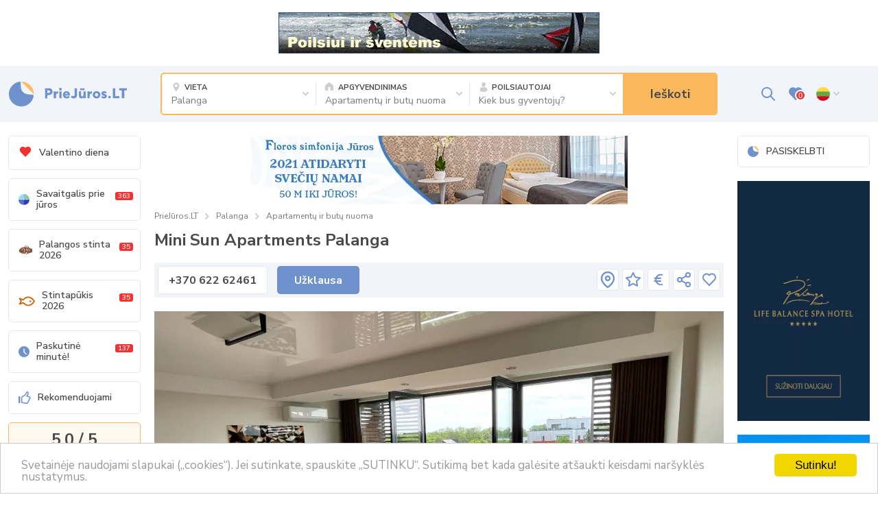

--- FILE ---
content_type: text/html
request_url: https://www.priejuros.lt/lt/apgyvendinimas/mini-sun-apartments-palanga-22568/
body_size: 38598
content:
<!doctype html>
<html lang="lt" xmlns="http://www.w3.org/1999/xhtml" prefix="og: http://ogp.me/ns#">
<head>
<meta charset="utf-8">
<title>Mini Sun Apartments Palanga - PrieJūros.LT</title>
<meta name="description" content="Mini Sun Apartments Palanga, S. Daukanto g. 10, Palanga - Apartamentų ir butų nuoma">
<meta name="keywords" content="Mini Sun Apartments Palanga, S. Daukanto g. 10, Palanga - Apartamentų ir butų nuoma">
<meta name="copyright" content="PrieJūros.LT">
<meta name="revisit-after" content="2 days">
<meta name="verify-paysera" content="7aa644c31fc7bcfc228f8abc92bf49e4">
<link rel="canonical" href="https://www.priejuros.lt/lt/apgyvendinimas/mini-sun-apartments-palanga-22568/">
<link rel="alternate" hreflang="lt" href="https://www.priejuros.lt/lt/apgyvendinimas/mini-sun-apartments-palanga-22568/" title="Lietuvių">
<link rel="alternate" hreflang="lv" href="https://www.priejuros.lt/lv/naktsmitnes/mini-sun-apartments-palanga-22568/" title="Latviski">
<link rel="alternate" hreflang="en" href="https://www.balticseaside.lt/en/accommodation/mini-sun-apartments-palanga-22568/" title="English">
<link rel="alternate" hreflang="ru" href="https://www.balticseaside.lt/ru/arenda/mini-sun-apartments-palanga-22568/" title="Русский">
<link rel="alternate" hreflang="de" href="https://www.urlaublitauen.de/de/unterkunft/mini-sun-apartments-palanga-22568/" title="Deutsch">
<link rel="alternate" hreflang="pl" href="https://www.wakacjelitwa.pl/pl/noclegi/mini-sun-apartments-palanga-22568/" title="Polski">
<link rel="Shortcut Icon" href="/favicon.ico">
<link rel="apple-touch-icon" sizes="180x180" href="/img/apple-touch-icon.png">
<link rel="icon" type="image/png" sizes="32x32" href="/img/favicon-32x32.png">
<link rel="icon" type="image/png" sizes="16x16" href="/img/favicon-16x16.png">
<link rel="mask-icon" href="/img/safari-pinned-tab.svg" color="#ffffff">
<meta name="msapplication-TileColor" content="#ffffff">
<meta name="robots" content="max-image-preview:large"><meta property="fb:app_id" content="171464106231305">
<meta property="og:type" content="website">
<meta property="og:site_name" content="PrieJūros.LT">
<meta property="og:title" content="Mini Sun Apartments Palanga – PrieJūros.LT">
<meta property="og:description" content="Mini Sun Apartments Palanga, S. Daukanto g. 10, Palanga - Apartamentų ir butų nuoma">
<meta property="og:url" content="https://www.priejuros.lt/lt/apgyvendinimas/mini-sun-apartments-palanga-22568/"><meta property="og:image" content="https://www.priejuros.lt/uploads/hotel22568/mini-sun-apartments-208747.jpg"><meta name="twitter:card" content="summary_large_image">
<meta name="twitter:description" content="Mini Sun Apartments Palanga, S. Daukanto g. 10, Palanga - Apartamentų ir butų nuoma">
<meta name="twitter:title" content="Mini Sun Apartments Palanga – PrieJūros.LT">
<meta name="twitter:site" content="@PrieJurosLT">
<meta name="twitter:image" content="https://www.priejuros.lt/uploads/hotel22568/mini-sun-apartments-208747.jpg">
<meta name="twitter:creator" content="@PrieJurosLT"><meta name="viewport" content="width=device-width, initial-scale=1.0, maximum-scale=5.0">
<style>.mw-100px {min-width: 100px;}
.msgminstay{position: relative;}
.msgminstay .tooltip {cursor: pointer}
.msgminstay .spec_wrap__deco { top: 0}</style>
<style>.loader{left:0;right:0;bottom:0;position:fixed;top:0;background-color:#000;opacity:.5}.lds-dual-ring{position:absolute;width:80px;height:80px;left:50%;top:50%;margin:-40px auto}.lds-dual-ring:after{content:" ";display:block;width:64px;height:64px;margin:8px;border-radius:50%;border:6px solid #fff;border-color:#fff transparent;animation:1.2s linear infinite lds-dual-ring}@keyframes lds-dual-ring{0%{transform:rotate(0)}100%{transform:rotate(360deg)}}input.qty__input::-webkit-inner-spin-button,input::-webkit-outer-spin-button{-webkit-appearance:none !important;margin:0 !important}input.qty__input{-moz-appearance:textfield !important}.selectric-z-index-1 .selectric-hide-select.selectric-is-native {z-index: 1 !important;}
    </style><link rel="stylesheet" href="/css/style.min.css?v=2025.01.14" media="screen">
<link rel="preconnect" href="https://fonts.gstatic.com">
<link rel="preload" href="https://fonts.googleapis.com/css2?family=Nunito+Sans:ital,wght@0,400;0,600;0,700;1,400;1,600;1,700&display=swap" as="style">
<link rel="stylesheet" href="https://fonts.googleapis.com/css2?family=Nunito+Sans:ital,wght@0,400;0,600;0,700;1,400;1,600;1,700&display=swap">
<meta name="theme-color" content="#6f92cc">
<link rel="manifest" href="/manifest.json?v=20250101">
<script>
const addMaximumScaleToMetaViewport=()=>{const el=document.querySelector('meta[name=viewport]');if(el!==null){let content=el.getAttribute('content');let re=/maximum\-scale=[0-9\.]+/g;if(re.test(content)){content=content.replace(re,'maximum-scale=1.0')}else{content=[content,'maximum-scale=1.0'].join(', ')}
el.setAttribute('content',content)}};const disableIosTextFieldZoom=addMaximumScaleToMetaViewport;const checkIsIOS=()=>/iPad|iPhone|iPod/.test(navigator.userAgent)&&!window.MSStream;if(checkIsIOS()){disableIosTextFieldZoom()}
"undefined"==typeof console&&(this.console={log:function(){}});var disabledRooms=[],disabledHotels=[],disabledDates=[],disabledDatesH=[],disabledDatesB=[],disabledDatesE=[],activeCalendarH=[],activeCalendarR=[],calRegion='lt',tselect='Pasirinkite';</script>
<script>(function (w, d, s, l, i) {
w[l] = w[l] || [];
w[l].push({'gtm.start': new Date().getTime(), event: 'gtm.js'});
var f = d.getElementsByTagName(s)[0], j = d.createElement(s), dl = l != 'dataLayer' ? '&l=' + l : '';
j.async = true;
j.src = 'https://www.googletagmanager.com/gtm.js?id=' + i + dl;
f.parentNode.insertBefore(j, f);
})(window, document, 'script', 'dataLayer', 'GTM-PFWJSWB');</script>
</head><body class="classic  ">
<noscript><iframe src="//www.googletagmanager.com/ns.html?id=GTM-PFWJSWB" height="0" width="0" style="display:none;visibility:hidden"></iframe></noscript><div class="wrapper clearfix">
<header class="header">
<div class="header__ad"><div class="main clearfix"><div class="top_banners hidden-xs"><a href="https://pukarags.lv/lt" title="Poilsis Papėje prie jūros"  class=""  target="_blank"  rel="nofollow noopener"><img src="https://www.priejuros.lt/uploads/banners/pukarags.webp" alt="Poilsio kompleksas Papėje" width="468" height="60"></a> </div> 
                        </div></div>
                <div class="header__body sticky-js">
                    <div class="main">
                        <a href="https://www.priejuros.lt/" class="site_logo site_logo_lt" style="position:relative" title="PrieJūros.LT – poilsis Palangoje, Šventojoje, Nidoje prie jūros" aria-label=""><svg width="173" height="37" viewBox="0 0 173 37" fill="none" xmlns="http://www.w3.org/2000/svg"><path d="M53.626 9.634h5.656c3.648 0 5.274 2.11 5.274 5.08 0 3.279-2.185 4.925-5.543 4.925h-1.958v4.75h-3.43V9.634zm4.949 6.944c1.541 0 2.333-.703 2.333-1.948 0-1.12-.707-1.95-2.27-1.95h-1.626v3.898h1.563zm7.777-2.364h3.252v1.408h.043a3.606 3.606 0 012.94-1.598h.128v3.519c-.318 0-.608-.043-.77-.043a2.13 2.13 0 00-1.689.6 2.109 2.109 0 00-.624 1.673v4.567h-3.28V14.214zm7.778-3.131a1.935 1.935 0 011.152-1.85 1.96 1.96 0 012.154.377 1.94 1.94 0 01.45 2.13 1.945 1.945 0 01-1.82 1.208 1.869 1.869 0 01-1.37-.519 1.852 1.852 0 01-.567-1.346zm.31 3.131h3.224v10.147h-3.252l.028-10.147zm15.47 5.932h-6.936c.205 1.16 1.188 1.738 2.468 1.738a3.239 3.239 0 002.375-1.098l1.867 1.935c-.856 1.056-2.27 1.823-4.582 1.823a5.107 5.107 0 01-3.84-1.461 5.058 5.058 0 01-1.498-3.81 5.002 5.002 0 011.47-3.77 5.05 5.05 0 013.783-1.472 4.912 4.912 0 013.599 1.502 4.863 4.863 0 011.35 3.642c.008.288-.035.767-.056.97zm-6.915-1.928h3.811a1.834 1.834 0 00-.615-1.162 1.851 1.851 0 00-1.237-.456 1.915 1.915 0 00-1.29.436c-.361.3-.6.72-.669 1.182zm8.273 4.369l2.022-2.385a2.54 2.54 0 001.958 1.119c.813 0 1.457-.493 1.457-2.11V9.633h3.535v9.499c0 3.32-1.35 5.41-4.709 5.41a5.26 5.26 0 01-4.263-1.956zm11.793-2.357v-6.016h3.252v5.207c0 1.64.46 2.259 1.563 2.259.982 0 1.796-.81 1.796-2.442v-5.024h3.273v10.147h-3.273v-1.14h-.043a3.647 3.647 0 01-2.899 1.344c-2.142-.021-3.669-1.14-3.669-4.335zm1.732-10.245h6.526v2.484h-6.526V9.986zm10.796 4.229h3.253v1.408h.042a3.595 3.595 0 012.934-1.598h.128v3.519c-.312 0-.601-.043-.771-.043a2.127 2.127 0 00-1.715.6 2.1 2.1 0 00-.618 1.701v4.567h-3.253V14.214zm7.651 5.08c0-3.088 2.227-5.263 5.521-5.263 3.295 0 5.501 2.111 5.501 5.263 0 3.153-2.291 5.25-5.501 5.25-3.21 0-5.521-2.175-5.521-5.25zm7.727 0a2.215 2.215 0 00-1.327-2.207 2.233 2.233 0 00-2.998 1.307 2.22 2.22 0 00-.115.9 2.217 2.217 0 001.327 2.207 2.238 2.238 0 002.53-.526 2.214 2.214 0 00.583-1.68zm4.504 3.758l1.52-2.111a3.934 3.934 0 002.673 1.14c.643 0 .976-.225.976-.598s-.312-.542-1.584-.936c-1.711-.514-3.21-1.344-3.21-3.3 0-1.956 1.69-3.23 3.818-3.23a6.05 6.05 0 013.853 1.26l-1.513 2.28a3.42 3.42 0 00-2.276-1.063c-.375 0-.814.169-.814.563 0 .394.382.542 1.414.894 2.249.767 3.479 1.343 3.479 3.335 0 1.991-1.35 3.258-4.143 3.258a6.12 6.12 0 01-4.193-1.492zm10.273-.331a1.872 1.872 0 011.118-1.76 1.892 1.892 0 012.062.358 1.867 1.867 0 01-.224 2.888c-.305.212-.667.33-1.04.337a1.848 1.848 0 01-1.765-1.108 1.834 1.834 0 01-.151-.715zm6.653-13.087h3.536v11.63h6.144v3.097h-9.68V9.634zm13.151 3.103h-3.86V9.634H173v3.103h-3.874V24.36h-3.535l-.043-11.624z" fill="#6F92CC" /><path d="M18.882.001a18.247 18.247 0 017.078 1.348 18.177 18.177 0 015.996 3.98 18.077 18.077 0 013.969 5.986 18.007 18.007 0 011.319 7.05L18.882.002z" fill="#FDBC63" /><path d="M.98 19.203A18.067 18.067 0 014.982 6.74 18.232 18.232 0 0116.372.205a1.655 1.655 0 011.28.406 1.641 1.641 0 01.551 1.22s.07 5.213.283 7.078a10.708 10.708 0 003.007 6.455 10.801 10.801 0 006.404 3.163c1.704.212 7.473.655 7.473.655a1.668 1.668 0 011.267.595 1.654 1.654 0 01.36 1.347 18.038 18.038 0 01-6.535 11.142 18.2 18.2 0 01-12.339 3.958A18.183 18.183 0 016.28 30.977a18.016 18.016 0 01-5.3-11.774z" fill="#6F92CC" /></svg></a>
                        <a href="#site-filter" class="site_filter_toggle dropdown-link-js open-menu-js"><svg version="1.1" xmlns="http://www.w3.org/2000/svg" x="0" y="0" width="20" height="20" viewBox="0 0 20 20" style="enable-background:new 0 0 20 20" xml:space="preserve">
                                <path d="M1 10h18M1 4h18M1 16h18" style="fill:none;stroke:#4a4a4a;stroke-width:2;stroke-linecap:round;stroke-linejoin:round" /></svg>Atostogų paieška</a>
                            <form action="https://www.priejuros.lt/lt/paieska/" class="site_filter dropdown-js desktop" id="site-filter">
    <a href="#site-filter" class="site_filter__close dropdown-link-js open-menu-js" aria-label="uždaryti"><svg width="24" height="24" viewBox="0 0 24 24" fill="none" xmlns="http://www.w3.org/2000/svg">
            <path d="M12 22c5.523 0 10-4.477 10-10S17.523 2 12 2 2 6.477 2 12s4.477 10 10 10zm3-13l-6 6m0-6l6 6" stroke="#6F92CC" stroke-width="2" stroke-linecap="round" stroke-linejoin="round" /></svg></a>
    <ul class="site_filter__list">
        <li class="site_filter__items site_filter__items--city">
            <a href="#site-filter-city" class="site_filter__links dropdown-link-js">
                <span class="site_filter__title">
                    <svg width="14" height="14" class="icon-place" viewBox="0 0 14 14" fill="none" xmlns="http://www.w3.org/2000/svg">
                        <path d="M6.881.43A4.567 4.567 0 002.32 4.994c0 3.162 4.567 8.563 4.567 8.563S11.445 8 11.445 4.994A4.567 4.567 0 006.88.43zm1.377 5.9a1.94 1.94 0 01-1.377.569 1.94 1.94 0 01-1.376-.57A1.949 1.949 0 016.88 3.007 1.949 1.949 0 018.257 6.33z" fill="#CECECE" /></svg>Vieta</span>
                <span class="site_filter__txt site-filter-txt-place-js">Palanga</span>
                <svg width="9" height="6" viewBox="0 0 9 6" fill="none" xmlns="http://www.w3.org/2000/svg" class="site_filter__arrow">
                    <path d="M1 1l3.5 3.5L8 1" stroke="#CECECE" stroke-width="2" stroke-linecap="round" stroke-linejoin="round" /></svg>            </a>
            <input type="hidden" id="resort" name="resort" value="1">
                        <h3>Vieta</h3>
            <div class="site_filter__drop site_filter__drop--city dropdown-js desktop" id="site-filter-city">
                <div class="main clearfix">
                                        <ul class="site_filter__tab_nav clearfix">
                                                    <li class="site_filter__tab_nav__items"><a href="#site-filter-1" class="site_filter__tab_nav__links site-filter-tab-nav-links-js">Lietuva</a></li>                            <li class="site_filter__tab_nav__items"><a href="#site-filter-2" class="site_filter__tab_nav__links site-filter-tab-nav-links-js">Latvija</a></li><li class="site_filter__tab_nav__items"><a href="#site-filter-3" class="site_filter__tab_nav__links site-filter-tab-nav-links-js">Prie jūros užsienyje</a></li>
                    </ul>
                                            <div class="site_filter__tab_panel clearfix site-filter-tab-nav-panels-js" id="site-filter-1">
                            <ul class="clearfix">
                                <li class="site_filter__tab_panel__items"><a href="https://www.priejuros.lt/lt/poilsis-nuoma/palangoje/" title="Poilsis, apgyvendinimas Palangoje, Palanga" data-id="1" class="site_filter__tab_panel__links active site-filter-tab-panel-links-js">Palanga</a></li> <li class="site_filter__tab_panel__items"><a href="https://www.priejuros.lt/lt/poilsis-nuoma/sventojoje/" title="Poilsis, apgyvendinimas Šventojoje, Šventoji" data-id="7" class="site_filter__tab_panel__links  site-filter-tab-panel-links-js">Šventoji</a></li> <li class="site_filter__tab_panel__items"><a href="https://www.priejuros.lt/lt/poilsis-nuoma/kunigiskes/" title="Poilsis, apgyvendinimas Kunigiškiuose, Kunigiškiai" data-id="41" class="site_filter__tab_panel__links  site-filter-tab-panel-links-js">Kunigiškiai</a></li> <li class="site_filter__tab_panel__items"><a href="https://www.priejuros.lt/lt/poilsis-nuoma/monciske/" title="Poilsis, apgyvendinimas Monciškėje, Monciškė" data-id="60" class="site_filter__tab_panel__links  site-filter-tab-panel-links-js">Monciškė</a></li> <li class="site_filter__tab_panel__items"><a href="https://www.priejuros.lt/lt/poilsis-nuoma/nemirsetoje/" title="Poilsis, apgyvendinimas Nemirsetoje, Nemirseta" data-id="73" class="site_filter__tab_panel__links  site-filter-tab-panel-links-js">Nemirseta</a></li> <li class="site_filter__tab_panel__items"><a href="https://www.priejuros.lt/lt/poilsis-nuoma/nidoje/" title="Poilsis, apgyvendinimas Nidoje, Nida" data-id="2" class="site_filter__tab_panel__links  site-filter-tab-panel-links-js">Nida</a></li> <li class="site_filter__tab_panel__items"><a href="https://www.priejuros.lt/lt/poilsis-nuoma/juodkranteje/" title="Poilsis, apgyvendinimas Juodkrantėje, Juodkrantė" data-id="4" class="site_filter__tab_panel__links  site-filter-tab-panel-links-js">Juodkrantė</a></li> <li class="site_filter__tab_panel__items"><a href="https://www.priejuros.lt/lt/poilsis-nuoma/pervalkoje/" title="Poilsis, apgyvendinimas Pervalkoje, Pervalka" data-id="6" class="site_filter__tab_panel__links  site-filter-tab-panel-links-js">Pervalka</a></li> <li class="site_filter__tab_panel__items"><a href="https://www.priejuros.lt/lt/poilsis-nuoma/preiloje/" title="Poilsis, apgyvendinimas Preiloje, Preila" data-id="5" class="site_filter__tab_panel__links  site-filter-tab-panel-links-js">Preila</a></li> <li class="site_filter__tab_panel__items"><a href="https://www.priejuros.lt/lt/poilsis-nuoma/smiltyneje/" title="Poilsis, apgyvendinimas Smiltynėje, Smiltynė" data-id="12" class="site_filter__tab_panel__links  site-filter-tab-panel-links-js">Smiltynė</a></li> <li class="site_filter__tab_panel__items"><a href="https://www.priejuros.lt/lt/poilsis-nuoma/karkleje/" title="Poilsis, apgyvendinimas Karklėje, Karklė" data-id="9" class="site_filter__tab_panel__links  site-filter-tab-panel-links-js">Karklė</a></li> <li class="site_filter__tab_panel__items"><a href="https://www.priejuros.lt/lt/poilsis-nuoma/giruliuose/" title="Poilsis, apgyvendinimas Giruliuose, Giruliai" data-id="10" class="site_filter__tab_panel__links  site-filter-tab-panel-links-js">Giruliai</a></li> <li class="site_filter__tab_panel__items"><a href="https://www.priejuros.lt/lt/poilsis-nuoma/melnrageje/" title="Poilsis, apgyvendinimas Melnragėje, Melnragė" data-id="11" class="site_filter__tab_panel__links  site-filter-tab-panel-links-js">Melnragė</a></li> <li class="site_filter__tab_panel__items"><a href="https://www.priejuros.lt/lt/poilsis-nuoma/klaipedoje/" title="Poilsis, apgyvendinimas Klaipėdoje, Klaipėda" data-id="3" class="site_filter__tab_panel__links  site-filter-tab-panel-links-js">Klaipėda</a></li> <li class="site_filter__tab_panel__items"><a href="https://www.priejuros.lt/lt/poilsis-nuoma/dreverna/" title="Poilsis, apgyvendinimas Drevernoje, Dreverna" data-id="69" class="site_filter__tab_panel__links  site-filter-tab-panel-links-js">Dreverna</a></li> <li class="site_filter__tab_panel__items"><a href="https://www.priejuros.lt/lt/poilsis-nuoma/svencele/" title="Poilsis, apgyvendinimas Svencelėje, Svencelė" data-id="66" class="site_filter__tab_panel__links  site-filter-tab-panel-links-js">Svencelė</a></li> <li class="site_filter__tab_panel__items"><a href="https://www.priejuros.lt/lt/poilsis-nuoma/kintai/" title="Poilsis, apgyvendinimas Kintuose, Kintai" data-id="72" class="site_filter__tab_panel__links  site-filter-tab-panel-links-js">Kintai</a></li> <li class="site_filter__tab_panel__items"><a href="https://www.priejuros.lt/lt/poilsis-nuoma/mingeje/" title="Poilsis, apgyvendinimas Mingėje, Mingė" data-id="29" class="site_filter__tab_panel__links  site-filter-tab-panel-links-js">Mingė</a></li> <li class="site_filter__tab_panel__items"><a href="https://www.priejuros.lt/lt/poilsis-nuoma/venteje/" title="Poilsis, apgyvendinimas Ventėje, Ventė" data-id="30" class="site_filter__tab_panel__links  site-filter-tab-panel-links-js">Ventė</a></li> <li class="site_filter__tab_panel__items"><a href="https://www.priejuros.lt/lt/poilsis-nuoma/rusne/" title="Poilsis, apgyvendinimas Rusnėje, Rusnė" data-id="65" class="site_filter__tab_panel__links  site-filter-tab-panel-links-js">Rusnė</a></li> <li class="site_filter__tab_panel__items"><a href="https://www.priejuros.lt/lt/poilsis-nuoma/klaipedos-rajone/" title="Poilsis, apgyvendinimas Klaipėdos rajone ir apskrityje, Klaipėdos apskritis" data-id="18" class="site_filter__tab_panel__links  site-filter-tab-panel-links-js">Klaipėdos apskritis</a></li> <li class="site_filter__tab_panel__items"><a href="https://www.priejuros.lt/lt/poilsis-nuoma/kretingoje/" title="Poilsis, apgyvendinimas Kretingoje, Kretinga" data-id="25" class="site_filter__tab_panel__links  site-filter-tab-panel-links-js">Kretinga</a></li>                             </ul>
                        </div>                        <div class="site_filter__tab_panel clearfix site-filter-tab-nav-panels-js" id="site-filter-2">
                            <ul class="clearfix">
                                <li class="site_filter__tab_panel__items"><a href="https://www.priejuros.lt/lt/poilsis-nuoma/nida/" title="Poilsis, apgyvendinimas Nidoje (Latvija), Nida" data-id="57" class="site_filter__tab_panel__links  site-filter-tab-panel-links-js">Nida</a></li> <li class="site_filter__tab_panel__items"><a href="https://www.priejuros.lt/lt/poilsis-nuoma/papeje/" title="Poilsis, apgyvendinimas Papėje, Papė" data-id="45" class="site_filter__tab_panel__links  site-filter-tab-panel-links-js">Papė</a></li> <li class="site_filter__tab_panel__items"><a href="https://www.priejuros.lt/lt/poilsis-nuoma/jurmalciems/" title="Poilsis, apgyvendinimas Jūrmalciems, Jūrmalciems" data-id="59" class="site_filter__tab_panel__links  site-filter-tab-panel-links-js">Jūrmalciems</a></li> <li class="site_filter__tab_panel__items"><a href="https://www.priejuros.lt/lt/poilsis-nuoma/bernati/" title="Poilsis, apgyvendinimas Bernāti (Latvija), Bernāti" data-id="61" class="site_filter__tab_panel__links  site-filter-tab-panel-links-js">Bernāti</a></li> <li class="site_filter__tab_panel__items"><a href="https://www.priejuros.lt/lt/poilsis-nuoma/liepojos-rajone/" title="Poilsis, apgyvendinimas Liepojos rajone, Liepojos rajonas" data-id="27" class="site_filter__tab_panel__links  site-filter-tab-panel-links-js">Liepojos rajonas</a></li> <li class="site_filter__tab_panel__items"><a href="https://www.priejuros.lt/lt/poilsis-nuoma/liepojoje/" title="Poilsis, apgyvendinimas Liepojoje, Liepoja" data-id="16" class="site_filter__tab_panel__links  site-filter-tab-panel-links-js">Liepoja</a></li> <li class="site_filter__tab_panel__items"><a href="https://www.priejuros.lt/lt/poilsis-nuoma/ziemupe/" title="Poilsis, apgyvendinimas Žiemupėje, Žiemupė" data-id="70" class="site_filter__tab_panel__links  site-filter-tab-panel-links-js">Žiemupė</a></li> <li class="site_filter__tab_panel__items"><a href="https://www.priejuros.lt/lt/poilsis-nuoma/pavilsotoje/" title="Poilsis, apgyvendinimas Pavilostoje, Pavilosta" data-id="24" class="site_filter__tab_panel__links  site-filter-tab-panel-links-js">Pavilosta</a></li> <li class="site_filter__tab_panel__items"><a href="https://www.priejuros.lt/lt/poilsis-nuoma/jurkalneje/" title="Poilsis, apgyvendinimas Jūrkalnėje, Jūrkalnė" data-id="32" class="site_filter__tab_panel__links  site-filter-tab-panel-links-js">Jūrkalnė</a></li> <li class="site_filter__tab_panel__items"><a href="https://www.priejuros.lt/lt/poilsis-nuoma/ventspilyje/" title="Poilsis, apgyvendinimas Ventspilyje, Ventspilis" data-id="26" class="site_filter__tab_panel__links  site-filter-tab-panel-links-js">Ventspilis</a></li> <li class="site_filter__tab_panel__items"><a href="https://www.priejuros.lt/lt/poilsis-nuoma/ventspilio-rajone/" title="Poilsis, apgyvendinimas Ventspilio rajone, Ventspilio rajonas" data-id="39" class="site_filter__tab_panel__links  site-filter-tab-panel-links-js">Ventspilio rajonas</a></li> <li class="site_filter__tab_panel__items"><a href="https://www.priejuros.lt/lt/poilsis-nuoma/rojos-rajone/" title="Poilsis, apgyvendinimas Rojos rajone, Rojos rajonas" data-id="35" class="site_filter__tab_panel__links  site-filter-tab-panel-links-js">Rojos rajonas</a></li> <li class="site_filter__tab_panel__items"><a href="https://www.priejuros.lt/lt/poilsis-nuoma/talsu-rajone/" title="Poilsis, apgyvendinimas Talsų rajone, Talsų rajonas" data-id="28" class="site_filter__tab_panel__links  site-filter-tab-panel-links-js">Talsų rajonas</a></li> <li class="site_filter__tab_panel__items"><a href="https://www.priejuros.lt/lt/poilsis-nuoma/mersrags-rajone/" title="Poilsis, apgyvendinimas Mersrags rajone, Mersrags rajonas" data-id="37" class="site_filter__tab_panel__links  site-filter-tab-panel-links-js">Mersrags rajonas</a></li> <li class="site_filter__tab_panel__items"><a href="https://www.priejuros.lt/lt/poilsis-nuoma/tukumo-rajonas/" title="Poilsis, apgyvendinimas Tukumo rajone, Tukumo rajonas" data-id="42" class="site_filter__tab_panel__links  site-filter-tab-panel-links-js">Tukumo rajonas</a></li> <li class="site_filter__tab_panel__items"><a href="https://www.priejuros.lt/lt/poilsis-nuoma/engures-rajone/" title="Poilsis, apgyvendinimas Engurės rajone, Engurės rajonas" data-id="34" class="site_filter__tab_panel__links  site-filter-tab-panel-links-js">Engurės rajonas</a></li> <li class="site_filter__tab_panel__items"><a href="https://www.priejuros.lt/lt/poilsis-nuoma/jurmaloje/" title="Poilsis, apgyvendinimas Jūrmaloje, Jūrmala" data-id="23" class="site_filter__tab_panel__links  site-filter-tab-panel-links-js">Jūrmala</a></li> <li class="site_filter__tab_panel__items"><a href="https://www.priejuros.lt/lt/poilsis-nuoma/rygoje/" title="Poilsis, apgyvendinimas Rygoje, Ryga" data-id="40" class="site_filter__tab_panel__links  site-filter-tab-panel-links-js">Ryga</a></li> <li class="site_filter__tab_panel__items"><a href="https://www.priejuros.lt/lt/poilsis-nuoma/adazu-rajone/" title="Poilsis, apgyvendinimas Adažų rajone, Adažų rajonas" data-id="43" class="site_filter__tab_panel__links  site-filter-tab-panel-links-js">Adažų rajonas</a></li> <li class="site_filter__tab_panel__items"><a href="https://www.priejuros.lt/lt/poilsis-nuoma/saulkrastu-rajone/" title="Poilsis, apgyvendinimas Saulkrastų rajone, Saulkrastų rajonas" data-id="36" class="site_filter__tab_panel__links  site-filter-tab-panel-links-js">Saulkrastų rajonas</a></li> <li class="site_filter__tab_panel__items"><a href="https://www.priejuros.lt/lt/poilsis-nuoma/limbazu-rajone/" title="Poilsis, apgyvendinimas Limbažu rajone, Limbažu rajonas" data-id="33" class="site_filter__tab_panel__links  site-filter-tab-panel-links-js">Limbažu rajonas</a></li> <li class="site_filter__tab_panel__items"><a href="https://www.priejuros.lt/lt/poilsis-nuoma/salacgrivas-rajonas/" title="Poilsis, apgyvendinimas Salacgrivas rajone, Salacgrivas rajonas" data-id="38" class="site_filter__tab_panel__links  site-filter-tab-panel-links-js">Salacgrivas rajonas</a></li> <li class="site_filter__tab_panel__items"><a href="https://www.priejuros.lt/lt/poilsis-nuoma/kolkos-rajonas/" title="Poilsis, apgyvendinimas Kolkos rajone, Kolkos rajonas" data-id="44" class="site_filter__tab_panel__links  site-filter-tab-panel-links-js">Kolkos rajonas</a></li>                             </ul>
                        </div>                    <div class="site_filter__tab_panel clearfix site-filter-tab-nav-panels-js" id="site-filter-3">
                        <ul class="clearfix">
                            <li class="site_filter__tab_panel__items"><a  href="https://www.priejuros.lt/lt/poilsis-nuoma/tenerifeje/" title="Poilsis, apgyvendinimas Kolkos rajone, Kolkos rajonas" data-id="46" class="site_filter__tab_panel__links  site-filter-tab-panel-links-js">Tenerifė</a></li> <li class="site_filter__tab_panel__items"><a  href="https://www.priejuros.lt/lt/poilsis-nuoma/gran-kanarija/" title="Poilsis, apgyvendinimas Kolkos rajone, Kolkos rajonas" data-id="58" class="site_filter__tab_panel__links  site-filter-tab-panel-links-js">Gran Kanarija</a></li> <li class="site_filter__tab_panel__items"><a  href="https://www.priejuros.lt/lt/poilsis-nuoma/maljorka/" title="Poilsis, apgyvendinimas Kolkos rajone, Kolkos rajonas" data-id="62" class="site_filter__tab_panel__links  site-filter-tab-panel-links-js">Maljorka</a></li> <li class="site_filter__tab_panel__items"><a  href="https://www.priejuros.lt/lt/poilsis-nuoma/sri-lanka/" title="Poilsis, apgyvendinimas Kolkos rajone, Kolkos rajonas" data-id="64" class="site_filter__tab_panel__links  site-filter-tab-panel-links-js">Šri Lanka</a></li> <li class="site_filter__tab_panel__items"><a  href="https://www.priejuros.lt/lt/poilsis-nuoma/kipras/" title="Poilsis, apgyvendinimas Kolkos rajone, Kolkos rajonas" data-id="67" class="site_filter__tab_panel__links  site-filter-tab-panel-links-js">Kipras</a></li> <li class="site_filter__tab_panel__items"><a  href="https://www.priejuros.lt/lt/poilsis-nuoma/ispanijoje/" title="Poilsis, apgyvendinimas Kolkos rajone, Kolkos rajonas" data-id="71" class="site_filter__tab_panel__links  site-filter-tab-panel-links-js">Ispanija</a></li>                         </ul>
                    </div>
                    <a href="#site-filter-city" class="site_filter__drop__close dropdown-link-js" aria-label="uždaryti"><svg width="24" height="24" viewBox="0 0 24 24" fill="none" xmlns="http://www.w3.org/2000/svg">
            <path d="M12 22c5.523 0 10-4.477 10-10S17.523 2 12 2 2 6.477 2 12s4.477 10 10 10zm3-13l-6 6m0-6l6 6" stroke="#6F92CC" stroke-width="2" stroke-linecap="round" stroke-linejoin="round" /></svg></a>
                </div>
            </div>
        </li>
                <li class="site_filter__items site_filter__items--accommodation">
            <a href="#site-filter-accommodation" class="site_filter__links dropdown-link-js">
                <div class="site_filter__links__unselected">
                    <span class="site_filter__title"><svg width="14" height="14" viewBox="0 0 14 14" fill="none" xmlns="http://www.w3.org/2000/svg">
                            <path d="M6 0L0 4.506V12h4.469V7.078H7.53V12H12V4.506L6 0z" fill="#CECECE" /></svg>Apgyvendinimas</span>
                    <span class="site_filter__txt site-filter-txt-accommodation-js">Apartamentų ir butų nuoma</span>
                    
                    <svg width="9" height="6" viewBox="0 0 9 6" fill="none" xmlns="http://www.w3.org/2000/svg" class="site_filter__arrow">
                    <path d="M1 1l3.5 3.5L8 1" stroke="#CECECE" stroke-width="2" stroke-linecap="round" stroke-linejoin="round" /></svg>                </div>
                <div class="site_filter__links__selected"></div>
            </a>
            <input type="hidden"  id="accommodation" name="accommodation" value="">
            <h3>Apgyvendinimas</h3>
            <ul data-url="?ajax=vietove_types&vietoveid=" class="site_filter__drop site_filter__drop--accommodation dropdown-js desktop" id="site-filter-accommodation">
                <li class="site_filter__drop__items"><a href="javascript:;" data-id="1" class="site_filter__drop__links  site-filter-drop-links-js ">Viešbučiai</a></li> <li class="site_filter__drop__items"><a href="javascript:;" data-id="12" class="site_filter__drop__links  site-filter-drop-links-js ">Svečių namai, vilos</a></li> <li class="site_filter__drop__items"><a href="javascript:;" data-id="13" class="site_filter__drop__links  site-filter-drop-links-js ">Poilsio namai</a></li> <li class="site_filter__drop__items"><a href="javascript:;" data-id="14" class="site_filter__drop__links active site-filter-drop-links-js ">Apartamentų ir butų nuoma</a></li> <li class="site_filter__drop__items"><a href="javascript:;" data-id="5" class="site_filter__drop__links  site-filter-drop-links-js ">Kambarių nuoma</a></li> <li class="site_filter__drop__items"><a href="javascript:;" data-id="22" class="site_filter__drop__links  site-filter-drop-links-js ">Loftai</a></li> <li class="site_filter__drop__items"><a href="javascript:;" data-id="15" class="site_filter__drop__links  site-filter-drop-links-js ">Namelių nuoma</a></li> <li class="site_filter__drop__items"><a href="javascript:;" data-id="16" class="site_filter__drop__links  site-filter-drop-links-js ">Namų ir kotedžų nuoma</a></li> <li class="site_filter__drop__items"><a href="javascript:;" data-id="2" class="site_filter__drop__links  site-filter-drop-links-js ">Sodybos</a></li> <li class="site_filter__drop__items"><a href="javascript:;" data-id="6" class="site_filter__drop__links  site-filter-drop-links-js ">Sanatorijos</a></li> <li class="site_filter__drop__items"><a href="javascript:;" data-id="17" class="site_filter__drop__links  site-filter-drop-links-js ">Hosteliai, moteliai</a></li> <li class="site_filter__drop__items"><a href="javascript:;" data-id="3" class="site_filter__drop__links  site-filter-drop-links-js ">Kempingai, stovyklavietės</a></li> <li class="site_filter__drop__items"><a href="javascript:;" data-id="21" class="site_filter__drop__links  site-filter-drop-links-js ">Glampingai</a></li> <li class="site_filter__drop__items"><a href="javascript:;" data-id="4" class="site_filter__drop__links  site-filter-drop-links-js ">Stovyklos</a></li> <li class="site_filter__drop__items"><a href="javascript:;" data-id="19" class="site_filter__drop__links  site-filter-drop-links-js ">Laivai, jachtos su nakvyne, uostai</a></li> 

            </ul>
        </li>
        <li class="site_filter__items site_filter__items--guest">
            <a href="#site-filter-guest" class="site_filter__links dropdown-link-js">
                <div class="site_filter__links__unselected">
                    <span class="site_filter__title"><svg width="14" height="14" viewBox="0 0 14 14" fill="none" xmlns="http://www.w3.org/2000/svg">
                            <path d="M7 6.847c1.557 0 2.819-1.533 2.819-3.424C9.819 1.533 9.404 0 7 0S4.181 1.533 4.181 3.423c0 1.891 1.262 3.424 2.819 3.424zm-5.324 5.227c0-.115 0-.032 0 0zm10.647.09c.002-.031 0-.219 0 0zm-.006-.228c-.052-3.294-.482-4.232-3.774-4.826 0 0-.463.59-1.543.59-1.08 0-1.543-.59-1.543-.59-3.256.587-3.713 1.512-3.773 4.719-.005.262-.007.275-.008.245v.346S2.46 14 7 14s5.323-1.58 5.323-1.58v-.256c0 .019-.002-.018-.006-.228z" fill="#CECECE" /></svg>Poilsiautojai</span>
                    <span class="site_filter__txt site-filter-txt-holidays-js">Kiek bus gyventojų?</span>
                    <svg width="9" height="6" viewBox="0 0 9 6" fill="none" xmlns="http://www.w3.org/2000/svg" class="site_filter__arrow">
                    <path d="M1 1l3.5 3.5L8 1" stroke="#CECECE" stroke-width="2" stroke-linecap="round" stroke-linejoin="round" /></svg>                </div>
                <div class="site_filter__links__selected"></div>
            </a>
            <h3>Poilsiautojai</h3>
            <div class="site_filter__drop site_filter__drop--guest dropdown-js desktop" id="site-filter-guest">
                <div class="qty">
                    <a href="#" class="qty__url minus-js" data-input="qty-input-guests">-</a>
                    <input type="text" name="qty" value="1" id="filter_qty" class="qty__input qty-input-js qty-input-guests">
                        <a href="#" class="qty__url plus-js" data-input="qty-input-guests">+</a>
                        <a href="#" class="btn btn--regular site-filter-btn-holidays-js">OK</a>
                </div>
            </div>
        </li>
    </ul>
    
    <button type="submit" class="site_filter__btn hidden-xs">Ieškoti</button>
    <ul class="info_row info_row--fixed  visible-xs">
        <li class="info_row__items">
            <button type="submit" class="site_filter__btn site_filter__btn--mobile">Ieškoti</button>
        </li>
    </ul>
</form>                            <nav class="nav_top nav_top_lt">
                                <ul class="clearfix">
                                    <li class="nav_top__items">
                                        <a href="#nav-top-search" class="nav_top__links dropdown-link-js"><svg width="20" height="20" viewBox="0 0 20 20" fill="none" xmlns="http://www.w3.org/2000/svg">
                                            <path d="M19 19l-6-6 6 6zM15 8a7.002 7.002 0 01-9.679 6.467A7 7 0 1115 8z" stroke="#6F92CC" stroke-width="2" stroke-linecap="round" stroke-linejoin="round" /></svg></a>
                                        <form action="https://www.priejuros.lt/lt/paieska/" method="get" class="nav_top__sub nav_top__sub--search dropdown-js" id="nav-top-search">
                                         <label for="search" class="visually-hidden">Ieškoti</label>
                                         <input type="text" name="q" placeholder="Ieškoti" id="search" value="">
                                         <button type="submit" class="nav_top__btn"><svg width="20" height="20" viewBox="0 0 20 20" fill="none" xmlns="http://www.w3.org/2000/svg">
                                            <path d="M19 19l-6-6 6 6zM15 8a7.002 7.002 0 01-9.679 6.467A7 7 0 1115 8z" stroke="#6F92CC" stroke-width="2" stroke-linecap="round" stroke-linejoin="round" /></svg></button>
                                        </form>
                                    </li>
                                                                        <li class="nav_top__items"><a href="https://www.priejuros.lt/lt/informacija/isiminti/" class="nav_top__links" title="Įsiminti skelbimai"  id="remember"><svg width="20" height="20" viewBox="0 0 20 20" fill="none" xmlns="http://www.w3.org/2000/svg">
                                            <path d="M18.228 2.156A5.947 5.947 0 0016.293.815a5.799 5.799 0 00-2.286-.473A5.825 5.825 0 0010 1.953 5.822 5.822 0 005.993.343c-.785 0-1.563.161-2.288.473A5.951 5.951 0 001.77 2.16a6.227 6.227 0 00.002 8.697L10 19.343l8.229-8.486a6.228 6.228 0 00-.002-8.701z" fill="#6F92CC" /></svg><span class="nav_top__number">0</span></a></li>
                                    <li class="nav_top__items nav_top__items--lang"><a href="#nav-top-lang" class="nav_top__links dropdown-link-js"><svg width="20" height="20" viewBox="0 0 20 20" fill="none" xmlns="http://www.w3.org/2000/svg"><path d="M19.378 13.478A9.977 9.977 0 0020 10c0-1.223-.22-2.395-.622-3.478L10 5.652l-9.378.87A9.977 9.977 0 000 10c0 1.223.22 2.395.622 3.478l9.378.87 9.378-.87z" fill="#6DA544" /><path d="M19.378 6.522a10.004 10.004 0 00-18.756 0h18.756z" fill="#FFDA44" /><path d="M10 20c4.3 0 7.965-2.714 9.378-6.522H.622A10.004 10.004 0 0010 20z" fill="#D80027" /></svg>
       <svg width="9" height="6" viewBox="0 0 9 6" fill="none" xmlns="http://www.w3.org/2000/svg" class="icon-arrow-down">
            <path d="M1 1l3.5 3.5L8 1" stroke="#CECECE" stroke-width="2" stroke-linecap="round" stroke-linejoin="round"></path>
          </svg></a>
                                        <nav class="lang">
                                            <ul class="nav_top__sub nav_top__sub--lang dropdown-js" id="nav-top-lang"><li class="nav_top__sub__items"><a href="https://www.priejuros.lt/lv/naktsmitnes/mini-sun-apartments-palanga-22568/" title="Mini Sun Apartments Palanga" hreflang="lv" class="nav_top__sub__links"><svg width="20" height="20" viewBox="0 0 20 20" fill="none" xmlns="http://www.w3.org/2000/svg"><path d="M10 20c5.523 0 10-4.477 10-10S15.523 0 10 0 0 4.477 0 10s4.477 10 10 10z" fill="#F0F0F0" /><path d="M10 0C5.378 0 1.49 3.134.343 7.391h19.31C18.508 3.134 14.62 0 10 0zm0 20c4.62 0 8.507-3.134 9.655-7.391H.344C1.49 16.866 5.379 20 9.999 20z" fill="#A2001D" /></svg></a></li> <li class="nav_top__sub__items"><a href="https://www.balticseaside.lt/en/accommodation/mini-sun-apartments-palanga-22568/" title="Mini Sun Apartments Palanga" hreflang="en" class="nav_top__sub__links"><svg width="20" height="20" viewBox="0 0 20 20" fill="none" xmlns="http://www.w3.org/2000/svg"><path d="M10 20c5.523 0 10-4.477 10-10S15.523 0 10 0 0 4.477 0 10s4.477 10 10 10z" fill="#F0F0F0" /><path d="M2.066 3.912a9.964 9.964 0 00-1.722 3.48h5.202l-3.48-3.48zm17.589 3.479a9.964 9.964 0 00-1.722-3.48l-3.48 3.48h5.202zM.344 12.609a9.964 9.964 0 001.722 3.48l3.48-3.48H.344zM16.088 2.067a9.964 9.964 0 00-3.48-1.723v5.203l3.48-3.48zM3.911 17.933a9.964 9.964 0 003.48 1.723v-5.203l-3.48 3.48zM7.39.344a9.965 9.965 0 00-3.479 1.723l3.48 3.48V.344zm5.218 19.311a9.964 9.964 0 003.48-1.722l-3.48-3.48v5.203zm1.845-7.046l3.48 3.48a9.965 9.965 0 001.722-3.48h-5.202z" fill="#0052B4" /><path d="M19.915 8.696h-8.61V.085a10.1 10.1 0 00-2.61 0v8.61H.086a10.1 10.1 0 000 2.61h8.61v8.61a10.114 10.114 0 002.61 0v-8.61h8.61a10.115 10.115 0 000-2.61z" fill="#D80027" /><path d="M12.608 12.609l4.463 4.462c.205-.205.4-.42.588-.642l-3.82-3.82h-1.23zm-5.217 0L2.929 17.07c.205.205.42.401.642.588l3.82-3.82v-1.23zm.001-5.218L2.93 2.93c-.206.205-.401.42-.588.642l3.82 3.82h1.23zm5.216 0l4.463-4.462a10.21 10.21 0 00-.642-.588l-3.82 3.82v1.23z" fill="#D80027" /></svg></a></li> <li class="nav_top__sub__items"><a href="https://www.balticseaside.lt/ru/arenda/mini-sun-apartments-palanga-22568/" title="Mini Sun Apartments Palanga" hreflang="ru" class="nav_top__sub__links"><svg width="20" height="20" viewBox="0 0 20 20" fill="none" xmlns="http://www.w3.org/2000/svg"><path d="M10 20c5.523 0 10-4.477 10-10S15.523 0 10 0 0 4.477 0 10s4.477 10 10 10z" fill="#F0F0F0" /><path d="M19.378 13.478A9.977 9.977 0 0020 10c0-1.223-.22-2.395-.622-3.478H.622A9.979 9.979 0 000 10c0 1.223.22 2.395.622 3.478l9.378.87 9.378-.87z" fill="#0052B4" /><path d="M10 20c4.3 0 7.965-2.714 9.378-6.522H.622A10.004 10.004 0 0010 20z" fill="#D80027" /></svg></a></li> <li class="nav_top__sub__items"><a href="https://www.urlaublitauen.de/de/unterkunft/mini-sun-apartments-palanga-22568/" title="Mini Sun Apartments Palanga" hreflang="de" class="nav_top__sub__links"><svg width="20" height="20" viewBox="0 0 20 20" fill="none" xmlns="http://www.w3.org/2000/svg"><path d="M.622 13.478a10.004 10.004 0 0018.756 0L10 12.608l-9.378.87z" fill="#FFDA44" /><path d="M10 0C5.7 0 2.035 2.714.622 6.522l9.378.87 9.378-.87A10.004 10.004 0 0010 0z" fill="#000" /><path d="M.622 6.522A9.979 9.979 0 000 10c0 1.223.22 2.395.622 3.478h18.756A9.977 9.977 0 0020 10c0-1.223-.22-2.395-.622-3.478H.622z" fill="#D80027" /></svg></a></li> <li class="nav_top__sub__items"><a href="https://www.wakacjelitwa.pl/pl/noclegi/mini-sun-apartments-palanga-22568/" title="Mini Sun Apartments Palanga" hreflang="pl" class="nav_top__sub__links"><svg width="20" height="20" viewBox="0 0 20 20" fill="none" xmlns="http://www.w3.org/2000/svg"><path d="M10 20c5.523 0 10-4.477 10-10S15.523 0 10 0 0 4.477 0 10s4.477 10 10 10z" fill="#F0F0F0" /><path d="M20 10c0 5.523-4.477 10-10 10S0 15.523 0 10" fill="#D80027" /></svg></a></li>                                            </ul>
                                        </nav>
                                    </li>
                                    <li class="nav_top__items nav_top__items--hamburger"><a href="#mobile-menu" class="nav_top__links dropdown-link-js open-menu-js" aria-label="megstami"><svg version="1.1" xmlns="http://www.w3.org/2000/svg" x="0" y="0" width="20" height="20" viewBox="0 0 20 20" style="enable-background:new 0 0 20 20" xml:space="preserve">
                                            <path d="M1 10h18M1 4h18M1 16h18" style="fill:none;stroke:#6F92CC;stroke-width:2;stroke-linecap:round;stroke-linejoin:round" /></svg></a></li>
                                </ul>
                            </nav>
                                            </div>
                </div>
            </header>
            <main class="body">
                <div class="main body__hold">
                    <aside class="aside aside--left dropdown-js" id="mobile-menu">
                        <a href="#mobile-menu" class="aside__close dropdown-link-js open-menu-js" aria-label="uždaryti">
                            <svg width="24" height="24" viewBox="0 0 24 24" fill="none" xmlns="http://www.w3.org/2000/svg">
            <path d="M12 22c5.523 0 10-4.477 10-10S17.523 2 12 2 2 6.477 2 12s4.477 10 10 10zm3-13l-6 6m0-6l6 6" stroke="#6F92CC" stroke-width="2" stroke-linecap="round" stroke-linejoin="round" /></svg></a>

                             
    <div class="aside__hold"><nav class="nav_spec"><ul class="clearfix"><li class="nav_spec__items"><a href="https://www.priejuros.lt/lt/pramogos/valentino-diena/" class="nav_spec__links" title="Valentino diena"><svg width="20" height="20" viewBox="0 0 20 22" fill="#f03232" xmlns="http://www.w3.org/2000/svg"><path d="M17.507 2.507l.001.001a5.228 5.228 0 01.004 7.31h0L10 17.565 2.49 9.819h0a5.227 5.227 0 010-7.307v-.001c.462-.48 1.01-.86 1.611-1.119A4.803 4.803 0 015.994 1c1.224 0 2.409.474 3.318 1.337l.688.652.688-.652A4.824 4.824 0 0114.007 1c.648 0 1.29.133 1.891.391.6.258 1.148.637 1.61 1.116z" /></svg>Valentino diena</a></li></ul></nav><nav class="nav_spec"><ul class="clearfix"><li class="nav_spec__items"><a href="https://www.priejuros.lt/lt/pramogos/savaitgalis/" class="nav_spec__links" title="Savaitgalis prie jūros"><img alt="Savaitgalis prie jūros" width="16" height="16" style="margin-right:10px;" src="[data-uri]">Savaitgalis prie jūros<span class="nav_spec__number">363</span></a></li></ul></nav><nav class="nav_spec"><ul class="clearfix"><li class="nav_spec__items"><a href="https://www.priejuros.lt/lt/pramogos/palangos-stinta/" class="nav_spec__links" title="Palangos stinta"><svg version="1.2" xmlns="http://www.w3.org/2000/svg" width="25" height="25">     <path fill-rule="evenodd" d="M10.8 5.5q.8 0 1.3.2c.3 0 .7.2 1 .3.3.1.7.4 1 .6l.8.8c.2.3.4.6.5.7.1.2.3.4.4.4.2.1.7.3 1.2.6.5.2 1.3.5 1.6.6.4.1.8.3.9.3.1 0 .2 0 .3-.3.1-.2.4-.6.6-.8.2-.2.5-.6.7-.9.3-.2.6-.5.8-.7.3-.1.6-.3.8-.4.2-.1.4-.2.6-.2q.3 0 .5.2c.1 0 .2.2.2.3q.1.2.1.6c0 .3-.1.7-.4 1.2-.2.5-.3 1-.5 1.6l.3.3c.1.1.2.3.3.4v.6c-.1.1-.2.4-.2.5-.1.2-.2.3-.1.8 0 .4.1.7.3 1.2.1.4.3.9.4 1.1 0 .2.1.5.1.7 0 .2 0 .3-.2.4 0 .1-.2.2-.3.3q-.2.1-.7.1c-.4-.1-.5-.1-.9-.3-.3-.2-.7-.5-1-.8-.3-.2-.7-.6-.8-.8q-.3-.4-.4-.4c-.1.1-.5.2-1 .4s-1.4.5-1.9.7c-.6.1-1.3.3-1.8.4-.4.1-.8.2-.9.2q-.1.1-.1.2c0 .1-.1.2-.3.4-.1.1-.3.3-.5.4-.1 0-.5.1-.7.2-.3 0-.8.1-1.1.1-.3 0-.7-.1-1.1-.1-.3-.1-.7-.2-.9-.3l-.4-.2c-.1-.1-.4-.2-1.2-.2-.5 0-1.3-.1-1.7-.2-.3 0-.9-.1-1.2-.2-.3-.1-.8-.2-1-.3-.3-.1-.8-.3-1.1-.5-.4-.1-.8-.4-1.1-.7-.2-.2-.6-.5-.8-.8-.1-.3-.3-.6-.4-.8-.1-.3-.2-.5-.2-.7 0-.1.1-.3.1-.5.1-.2.3-.6.4-.9.2-.3.6-.7.9-1 .3-.4.7-.8 1-.9.2-.2.6-.5.9-.6.2-.2.7-.4 1-.5.3-.2 1-.4 1.4-.5.5-.1 1.2-.2 2.2-.4l.1-.2c.1-.1.2-.4.2-.6.1-.3.2-.5.2-.6l.3-.3c.1-.1.3-.1.4-.2h1.1zm-1.2.8c0 .1-.1.2-.1.3 0 .1 0 .3-.1.5-.1.3-.1.3 0 .3s.6 0 1.1.1c.5 0 1.4.1 1.9.2.5 0 1.1.1 1.5.2.3.1.6.1.6.1s-.1-.2-.3-.4c-.2-.2-.5-.5-.8-.6-.2-.2-.6-.4-.8-.5-.2-.1-.6-.2-.8-.2-.2-.1-.6-.1-.9-.1-.2-.1-.6-.1-.8 0-.3 0-.4 0-.5.1zm12.5 1.8c-.3.2-.7.6-.9.8-.2.3-.5.7-.6.9-.3.3-.3.4-.2.4.1 0 .5.1 1 .1.5.1.9.2 1 .2.2 0 .2-.1.3-.5 0-.2.2-.7.4-1.2s.3-.8.3-1.1c0-.2 0-.3-.1-.3s-.3.1-.5.1c-.1.1-.5.4-.7.6zM6.9 9s.1.3.3.4c.2.2.4.5.5.7.2.2.3.5.5.8.1.2.2.6.2.8.1.2.1.6.1.9-.1.3-.1.8-.2 1.1-.1.2-.3.7-.5 1-.2.3-.3.6-.3.6 0 .1.1.2.1.2 0 .1.1.1.2.1s.2-.1.3-.2c.1-.1.2-.4.4-.7.2-.4.4-.9.4-1.2.1-.3.2-.7.2-1.1q0-.7-.1-1.1c-.1-.2-.2-.6-.4-.9-.1-.2-.3-.6-.4-.7-.2-.2-.4-.5-.6-.7-.2-.2-.4-.3-.4-.3-.1 0-.2 0-.3.1V9zm6.4 2.3c-.2 1.1-.4 2.1-.4 2.1q0 .2.2.3.1.1.2 0c.1-.1.2-.4.6-2 .2-1 .4-2 .4-2.1q.1-.3 0-.4c-.1 0-.2-.1-.3-.1 0 0-.1.1-.2.1 0 .1-.2 1-.5 2.1zm-2.2-.3c-.2.7-.3 1.4-.3 1.5 0 .1 0 .2.1.3 0 0 .1.1.2.1s.1-.1.2-.1c0-.1.2-.7.4-1.5.1-.8.3-1.5.3-1.5 0-.1-.1-.2-.2-.3-.1 0-.2-.1-.2-.1q0 .1-.1.1c-.1.1-.2.5-.4 1.5zm-6.4-.7c0 .1-.1.2-.1.3 0 .1.1.3.1.4.1.1.2.2.4.3q.2.1.4.1c.1-.1.3-.2.4-.3.1-.1.2-.2.2-.3 0-.1 0-.3-.1-.4q0-.2-.2-.4c-.1 0-.3-.1-.4-.1-.1 0-.3 0-.4.1-.1 0-.2.2-.3.3zm10.9 1.4c-.2.7-.3 1.3-.3 1.4 0 0 0 .1.1.2 0 0 .1.1.2.1s.1-.1.2-.1c0-.1.2-.7.4-1.5.2-1 .2-1.4.2-1.5q-.1-.1-.3-.1-.2-.1-.2.1c-.1.1-.2.7-.3 1.4zm6.6 1.8c-.4.3-.8.5-1.1.7-.4.2-.4.2-.3.3 0 .1.2.3.4.5.2.3.5.6.8.8.2.1.5.3.7.4.2.1.5.1.6.1h.3s.1-.1.1-.2c0 0-.2-.4-.3-.7-.1-.4-.3-.9-.4-1.1-.1-.2-.1-.6-.2-.8v-.4zm-10.9 1.8c-.2.1-.6.3-.9.5-.3.2-.5.4-.6.5l-.2.2.6.3c.2.1.6.1.9.2h1.2c.3-.1.6-.1.7-.2.2 0 .3-.1.4-.2.1 0 .2-.1.2-.1q0-.1-.3 0c-.2.1-.5.2-.6.2-.1 0-.3.1-.3 0q-.2 0-.2-.2c-.1-.1 0-.2 0-.2 0-.1.2-.2.3-.2.2-.1.5-.2.7-.3.2-.1.3-.2.3-.2q0-.1-.3 0c-.1.1-.4.2-.5.3-.3.1-.3.1-.4-.1-.1 0-.2-.2-.2-.2 0-.1.1-.2.1-.2.1-.1.3-.2.5-.2.2-.1.3-.2.3-.2 0-.1-.1-.1-.2-.1-.2 0-.5.1-.7.1-.2.1-.5.2-.8.3z" style="fill:#83533a"/> </svg>Palangos stinta 2026<span class="nav_spec__number">35</span></a></li></ul></nav><nav class="nav_spec"><ul class="clearfix"><li class="nav_spec__items"><a href="https://www.priejuros.lt/lt/pramogos/stintapukis/" class="nav_spec__links" title="Stintapūkis"><svg version="1.2" xmlns="http://www.w3.org/2000/svg" width="25" height="19">
    <path fill-rule="evenodd" d="M14.7 2.6c.3 0 .9.1 1.3.1.3.1.9.2 1.2.3.2.1.7.3 1.1.5.3.2.9.5 1.3.8.5.3 1.2.9 1.7 1.3.5.5 1.2 1.3 1.5 1.8.4.5.8 1.1 1 1.4.1.2.2.5.2.7 0 .1-.1.4-.3.7-.1.2-.5.9-.9 1.3-.4.5-1 1.3-1.4 1.7-.5.4-1.1 1-1.5 1.2-.4.3-1 .7-1.4.9-.5.2-1.1.5-1.5.6-.4.2-1.2.3-1.7.4-.8.1-1.2.1-1.8 0-.4 0-1.1-.1-1.5-.2-.3-.1-1-.4-1.5-.6-.4-.2-1.1-.6-1.5-.8-.4-.3-1.1-.9-1.6-1.3-.4-.4-.8-.8-.9-.8 0 0-.9.4-2 .9-1 .5-2.1.9-2.3.9-.2.1-.4.1-.7-.1-.3-.1-.4-.2-.6-.5 0-.2-.1-.5-.1-.6 0-.2.1-.6.3-.9.2-.3.7-1.1 1-1.7.4-.5.6-1.1.6-1.1 0-.1-.4-.9-.9-1.8-.8-1.3-1-1.8-1-2 0-.2 0-.4.1-.6.1-.2.3-.4.5-.5.3-.1.4-.2.7-.1.3 0 1.1.3 4.5 1.8L7 6c.2-.2.7-.7 1.1-1 .4-.4 1-.8 1.2-1 .3-.1.8-.4 1.3-.6.4-.2 1.1-.5 1.5-.6.4-.1 1-.2 1.4-.2h1.2zm-2.9 2.3c-.2.1-.6.2-.8.4-.3.1-.8.4-1.1.7-.3.2-1 .8-1.4 1.2-.5.4-1 .8-1.2.9-.2.1-.5.1-.8.1-.3 0-.8-.2-1.6-.6-.6-.2-1.1-.5-1.1-.4 0 0 .2.3.4.7.2.4.5 1 .5 1.2.1.3.1.5 0 .8 0 .2-.3.7-.5 1.1-.2.4-.4.7-.4.7 0 .1.5-.1 1.2-.4 1-.5 1.3-.6 1.6-.6.3 0 .6.1.8.2.2 0 .7.5 1.2.9.5.5 1.1 1 1.4 1.2.3.2.8.6 1.3.8.4.2 1 .4 1.3.5.4.1.8.1 1.7.1 1 0 1.3 0 1.8-.2.3-.1.9-.3 1.3-.5s.9-.5 1.2-.7c.3-.2.8-.6 1.1-.8.2-.3.7-.8 1-1.1.3-.3.7-.8.8-1.1.2-.2.3-.5.3-.5 0-.1-.2-.5-.5-.9-.2-.3-.8-1-1.3-1.5s-1.1-1-1.4-1.2c-.3-.2-.7-.5-1-.6-.4-.2-.9-.4-1.2-.5-.3-.1-.7-.2-1-.3-.3 0-.9-.1-1.2-.1-.4 0-1 .1-1.4.2-.3.1-.8.2-1 .3zm5.7 3.3c.2 0 .5.1.7.2.2.1.3.2.5.5.1.2.1.4.1.6 0 .1 0 .3-.1.5-.2.3-.3.4-.6.5-.2.1-.5.2-.6.2-.2 0-.5-.1-.6-.1-.2-.1-.4-.3-.5-.4-.1-.2-.2-.4-.2-.7 0-.4.1-.6.2-.8.1-.1.3-.3.5-.3.1-.1.4-.2.6-.2z" style="fill:#cc6810"/>
</svg>
Stintapūkis 2026<span class="nav_spec__number">35</span></a></li></ul></nav>        <nav class="nav_spec">
            <ul class="clearfix">
                                <li class="nav_spec__items"><a href="https://www.priejuros.lt/lt/paskutine-minute/" class="nav_spec__links" title="Akcijos, nuolaidos ir paskutinės minutės pasiūlymai prie jūros" id="paskutine-menu"><svg width="17" height="16" viewBox="0 0 14 14" fill="none" xmlns="http://www.w3.org/2000/svg"><path d="M7 0C3.14 0 0 3.14 0 7s3.14 7 7 7 7-3.14 7-7-3.14-7-7-7zm3.33 10.62a.582.582 0 01-.826 0L6.588 7.705a.58.58 0 01-.171-.412V3.5a.583.583 0 111.166 0v3.55l2.746 2.746a.583.583 0 010 .825z" fill="#6F92CC" /></svg> Paskutinė minutė! <span class="nav_spec__number">137</span></a></li>
                            </ul>
        </nav>
        <nav class="nav_spec"><ul class="clearfix"><li class="nav_spec__items"><a href="https://www.priejuros.lt/lt/pramogos/geriausi/" class="nav_spec__links" title="Rekomenduojami"><svg width="18" height="18" xmlns="http://www.w3.org/2000/svg" data-name="Svg recommended"><g><g stroke="null"><path stroke="null" fill="#6F92CC" d="m11.50563,17.93401c-2.4059,0 -6.18937,-0.79923 -7.12069,-1.46201c-0.21343,-0.15595 -0.32984,-0.38987 -0.32984,-0.64329l0,-7.62195c0,-0.23392 0.11641,-0.46784 0.29104,-0.6043c0.05821,-0.03899 1.41638,-1.11113 2.83275,-1.91036c1.76562,-0.97467 2.98797,-2.33922 3.27901,-3.19693c0.34924,-1.05265 0.85371,-2.49517 2.4447,-2.49517c0.75669,0 1.37757,0.42886 1.70741,1.16961c0.65968,1.52049 -0.0388,3.62579 -1.20295,5.28273c0.7761,0.17544 1.74622,0.42886 2.32829,0.6043c1.06713,0.33139 1.76562,1.11113 1.92084,2.06631c0.13582,0.97467 -0.34924,1.96884 -1.37757,2.72909c-0.75669,2.04682 -2.05666,5.28273 -3.00737,5.80906c-0.36865,0.19493 -1.00893,0.27291 -1.76562,0.27291zm-5.89833,-2.57314c1.47458,0.62379 6.01475,1.26708 6.86846,0.93569c0.44626,-0.40936 1.591,-3.02149 2.3865,-5.22425c0.05821,-0.15595 0.15522,-0.2924 0.29104,-0.38987c0.64028,-0.42886 0.97012,-0.93569 0.91191,-1.36454c-0.05821,-0.35088 -0.36865,-0.64329 -0.8343,-0.79923c-0.97012,-0.3119 -3.37602,-0.83822 -3.41483,-0.83822c-0.27163,-0.05848 -0.48506,-0.25342 -0.58207,-0.52632s-0.0194,-0.56531 0.17462,-0.76025c1.74622,-1.89087 2.05666,-3.82072 1.72682,-4.60046c-0.07761,-0.23392 -0.17462,-0.23392 -0.23283,-0.23392c-0.38805,0 -0.56267,0.27291 -0.97012,1.44252c-0.46566,1.36454 -2.07606,3.002 -3.9969,4.05464c-0.93132,0.50683 -1.86263,1.1891 -2.32829,1.53999l0,6.76424zm-3.06558,0.54582l0,-7.79739c0,-0.70177 -0.56267,-1.26708 -1.26116,-1.26708s-1.28056,0.56531 -1.28056,1.26708l0,7.7779c0,0.70177 0.56267,1.26708 1.26116,1.26708s1.28056,-0.56531 1.28056,-1.24758z"/></g></g></svg>Rekomenduojami</a></li></ul></nav>            <div class="rating_box">
            <span class="rating_box__score">5.0 / 5</span>
            <ul class="star_rating star_rating--percentage" title="Įvertinimo vidurkis 5.0 / 5">
			<li class="star_rating__items"><span class="star_rating__rated" style="width: 100%;"></span></li>
                        <li class="star_rating__items">
                  <a href="#reviews" class="scroll-js regular_url">(6)</a>
              </li>
                </ul>            </div>
             <div class="partner_box clearfix tooltip-shadow-js" data-tooltip-content="#tooltip_trusted"><svg width="29" height="29" viewBox="0 0 29 29" fill="none" xmlns="http://www.w3.org/2000/svg"><path d="M14.5 18.125a8.458 8.458 0 100-16.917 8.458 8.458 0 000 16.917z" stroke="#6F92CC" stroke-width="2" stroke-linecap="round" stroke-linejoin="round" /><path d="M9.92 16.784L8.458 27.792l6.042-3.625 6.042 3.625-1.463-11.02" stroke="#6F92CC" stroke-width="2" stroke-linecap="round" stroke-linejoin="round" /></svg><div class="partner_box__text">
              <span class="partner_box__title">Partneris</span><span class="partner_box__txt">PrieJūros.LT narys nuo 2021 metų</span></div></div>
<div class="tooltip_content"><div id="tooltip_trusted"><p><strong>PrieJūros.LT</strong> patvirtina, jog tai yra realiai paslaugas teikiantis katalogo narys.</p>

<p>Jei kils abejonių, atliekant i&scaron;ankstinį mokėjimą rezervacijai, susisiekite su <strong>PrieJūros.LT</strong>, ir mes papildomai patikrinsime paslaugų teikėjo patikimumą.</p>

<p><a href="https://www.priejuros.lt/lt/informacija/saugus-mokejimas/" target="_blank" title="Saugaus mokėjimo už apgyvendinimo paslaugas rekomendacijos">Saugaus mokėjimo rekomendacijos</a></p>
</div></div>    </div>
    <div class="map_aside">
        <iframe id="map-aside" src="https://www.google.com/maps/embed?pb=!1m18!1m12!1m3!1d21273.099839253773!2d21.060322!3d55.915981!2m3!1f0!2f0!3f0!3m2!1i1024!2i768!4f13.1!3m3!1m2!1s0x0%3A0x0!2zNTUuOTE1OTgxLDIxLjA2MDMyMg==!5e0!3m2!1slt!2slt!4v1410262779573" allowfullscreen title="Žemėlapis – S. Daukanto g. 10, Palanga"></iframe>
        <a target="_blank" href="https://www.google.com/maps/place/55%C2%B0+54.959+N+21%C2%B0+3.619+E/@55.915981,21.060322,15z?gl=LT" class="view_map regular_url" rel="noopener">Žiūrėti didesniame žemėlapyje </a>
        </div>
<p class="print_hidden "><a target="_blank" href="https://www.google.com/maps/place/55%C2%B0+54.959+N+21%C2%B0+3.619+E/@55.915981,21.060322,15z?gl=LT" id="aside_map_link" rel="noopener">Surasti maršrutą</a></p>
<h3>Kontaktai, informacija</h3>
<ul class="contacts">
<li class="contacts__items"><svg width="20" height="20" viewBox="0 0 20 20" fill="none" xmlns="http://www.w3.org/2000/svg"><g clip-path="url(#clip0)" stroke="#CECECE" stroke-width="2" stroke-linecap="round" stroke-linejoin="round"><path d="M17.5 8.333c0 5.834-7.5 10.834-7.5 10.834s-7.5-5-7.5-10.834a7.5 7.5 0 0115 0z" /><path d="M10 10.833a2.5 2.5 0 100-5 2.5 2.5 0 000 5z" /></g><defs><clipPath><path fill="#fff" d="M0 0h20v20H0z" /></clipPath></defs></svg> S. Daukanto g. 10, Palanga</li> <li class="contacts__items"><svg width="20" height="20" viewBox="0 0 20 20" fill="none" xmlns="http://www.w3.org/2000/svg">
                                <path d="M17.5 12.5a1.666 1.666 0 01-1.667 1.667h-10L2.5 17.5V4.167A1.667 1.667 0 014.167 2.5h11.666A1.666 1.666 0 0117.5 4.167V12.5z" stroke="#CECECE" stroke-width="2" stroke-linecap="round" stroke-linejoin="round" /></svg>lietuviškai, angliškai</li>             <li class="contacts__items"><a href="tel:+37062262461" class="contacts__links"><svg width="20" height="20" viewBox="0 0 20 20" fill="none" xmlns="http://www.w3.org/2000/svg">
                                    <path d="M14.167 1.667H5.833c-.92 0-1.666.746-1.666 1.666v13.334c0 .92.746 1.666 1.666 1.666h8.334c.92 0 1.666-.746 1.666-1.666V3.333c0-.92-.746-1.666-1.666-1.666zM10 15h.008" stroke="#CECECE" stroke-width="2" stroke-linecap="round" stroke-linejoin="round" /></svg>+370 622 62461</a></li>
            <li class="contacts__items"><a href="https://www.facebook.com/minisunapartments/" class="contacts__links"  target="_blank" rel="nofollow noopener"><svg width="20" height="20" viewBox="0 0 20 20" fill="none" xmlns="http://www.w3.org/2000/svg">
                <path d="M15 1.667h-2.5a4.167 4.167 0 00-4.167 4.166v2.5h-2.5v3.334h2.5v6.666h3.334v-6.666h2.5L15 8.333h-3.333v-2.5A.833.833 0 0112.5 5H15V1.667z" stroke="#CECECE" stroke-width="2" stroke-linecap="round" stroke-linejoin="round" /></svg> www.facebook.com/minisun...</a>                </li>     </ul> <div class="aside__buttons"><a href="https://m.me/MiniSunApartments" target="_blank" title="Susisiekti su MiniSunApartments per Facebook Messenger" class="aside__buttons__msn" rel="nofollow noopener"><svg width="17" height="17" viewBox="0 0 17 17" fill="none" xmlns="http://www.w3.org/2000/svg">
              <path d="M8.5 0C3.806 0 0 3.523 0 7.87c0 2.477 1.236 4.686 3.167 6.128V17l2.895-1.588c.772.213 1.59.329 2.438.329 4.694 0 8.5-3.523 8.5-7.87C17 3.524 13.194 0 8.5 0zm.845 10.598L7.18 8.29l-4.223 2.308 4.646-4.932 2.218 2.31 4.17-2.31-4.646 4.932z" fill="#6F92CC" /></svg>Facebook Messenger</a> <a href="#inquiry" class="btn btn--regular btn--block scroll-js form-focus-js">Siųsti užklausą</a> </div> <a href="https://www.priejuros.lt/lt/apgyvendinimas/-deiros--20662/" title="Deiros butai Palangoje"  class="aside__ad"  target="_blank" ><img src="https://www.priejuros.lt/uploads/banners/deiros.webp" alt="Butai Palangoje" width="230" height="200"></a> <h3>Pramogos ir paslaugos</h3>
<nav class="nav_side nav_side--col-2">
<ul class="clearfix">
<li class="nav_side__items"><a  class="nav_side__links nav_side__items--spec "  href="https://www.priejuros.lt/lt/pramogos/romantiski-savaitgaliai/" title="Poilsis dviems Palangoje, Nidoje, Klaipėdoje" >Poilsis dviems <i class="fas fa-home"></i></a></li>
<li class="nav_side__items"><a  class="nav_side__links  red"  href="https://www.priejuros.lt/lt/pramogos/valentino-diena/" title="Valentino diena Palangoje, Nidoje, Klaipėdoje" >Valentino diena</a></li>
<li class="nav_side__items"><a  class="nav_side__links  red"  href="https://www.priejuros.lt/lt/pramogos/savaitgalis/" title="Savaitgalis Palangoje, Nidoje, Klaipėdoje" >Savaitgalis</a></li>
<li class="nav_side__items"><a  class="nav_side__links  "  href="https://www.priejuros.lt/lt/pramogos/seimos-poilsis/" title="Poilsis šeimai Palangoje, Nidoje, Klaipėdoje" >Poilsis šeimai</a></li>
<li class="nav_side__items"><a  class="nav_side__links  "  href="https://www.priejuros.lt/lt/pramogos/palangos-stinta/" title="Palangos stinta Palangoje, Nidoje, Klaipėdoje" >Palangos stinta</a></li>
<li class="nav_side__items"><a  class="nav_side__links  "  href="https://www.priejuros.lt/lt/pramogos/stintapukis/" title="Stintapūkis Palangoje, Nidoje, Klaipėdoje" >Stintapūkis</a></li>
<li class="nav_side__items"><a  class="nav_side__links  "  href="https://www.priejuros.lt/lt/pramogos/pirtys-saunos-baseinai/" title="Pirtys, saunos, baseinai Palangoje, Nidoje, Klaipėdoje" >Pirtys, saunos, baseinai</a></li>
<li class="nav_side__items"><a  class="nav_side__links  "  href="https://www.priejuros.lt/lt/pramogos/spa/" title="SPA Palangoje, Nidoje, Klaipėdoje" >SPA</a></li>
<li class="nav_side__items"><a  class="nav_side__links  "  href="https://www.priejuros.lt/lt/pramogos/lankytinos-vietos/" title="Lankytinos vietos Palangoje, Nidoje, Klaipėdoje" >Lankytinos vietos</a></li>
<li class="nav_side__items"><a  class="nav_side__links  "  href="https://www.priejuros.lt/lt/pramogos/restoranai-barai-klubai/" title="Restoranai, kavinės Palangoje, Nidoje, Klaipėdoje" >Restoranai, kavinės</a></li>
<li class="nav_side__items"><a  class="nav_side__links  "  href="https://www.priejuros.lt/lt/pramogos/banketu-pokyliu-sales/" title="Banketų, pokylių salės Palangoje, Nidoje, Klaipėdoje" >Banketų, pokylių salės</a></li>
<li class="nav_side__items"><a  class="nav_side__links  "  href="https://www.priejuros.lt/lt/pramogos/konferenciju-sales-konferencijos/" title="Konferencijų salės Palangoje, Nidoje, Klaipėdoje" >Konferencijų salės</a></li>
<li class="nav_side__items"><a  class="nav_side__links  "  href="https://www.priejuros.lt/lt/pramogos/renginiai-koncertai/" title="Renginiai Palangoje, Nidoje, Klaipėdoje" >Renginiai</a></li>
<li class="nav_side__items"><a  class="nav_side__links  "  href="https://www.priejuros.lt/lt/pramogos/vestuves-gimtadieniai-sventes/" title="Vestuvės, šventės Palangoje, Nidoje, Klaipėdoje" >Vestuvės, šventės</a></li>
<li class="nav_side__items"><a  class="nav_side__links  "  href="https://www.priejuros.lt/lt/pramogos/nekilnojamas-turtas/" title="Nekilnojamas turtas Palangoje, Nidoje, Klaipėdoje"  id="nt">Nekilnojamas turtas</a></li>
<li class="nav_side__items"><a  class="nav_side__links  "  href="https://www.priejuros.lt/lt/pramogos/aktyvios-pramogos/" title="Aktyvios pramogos Palangoje, Nidoje, Klaipėdoje" >Aktyvios pramogos</a></li>
<li class="nav_side__items"><a  class="nav_side__links  "  href="https://www.priejuros.lt/lt/pramogos/vaikams/" title="VAIKAMS Palangoje, Nidoje, Klaipėdoje" >VAIKAMS</a></li>
<li class="nav_side__items"><a  class="nav_side__links  "  href="https://www.priejuros.lt/lt/pramogos/kitos-pramogos-paslaugos/" title="Kitos pramogos, paslaugos Palangoje, Nidoje, Klaipėdoje" >Kitos pramogos, paslaugos</a></li>
</ul>
</nav>
<a href="https://www.vilaartemide.lt" title="Šeimos poilsis Palangoje arti jūros - apartamentai Vila Artemide"  class="aside__ad"  target="_blank" ><img src="https://www.priejuros.lt/uploads/banners/vila-artemide-palanga.webp" alt="Vila Artemide Palangoje" width="230" height="350"></a> <a href="https://www.priejuros.lt/lt/apgyvendinimas/poilsis-palangoje-nameliuose-1138/" title="Poilsis nameliuose, su kemperiais ir palapinėmis Palangoje"  class="aside__ad"  ><img src="https://www.priejuros.lt/uploads/banners/nameliai-palanga.webp" alt="Nameliai ir kempingas Palangoje" width="230" height="350"></a>                     </aside>
                                        <section class="content"><div class="main_banner hidden-xs"><a href="https://www.simplebooking.it/ibe/hotelbooking/search?hid=7326&amp;lang=LT" title="Nauji svečių namai 50 m iki jūros – Floros simfonija"  class=""  target="_blank"  rel="nofollow noopener"><img src="https://www.priejuros.lt/uploads/banners/floros-simfonija-50m-jura.webp" alt="Floros simfonija Jūros" width="550" height="100"></a> </div>
                                                    <ul class="breadcrumb clearfix"><li class="breadcrumb__items"><a href="https://www.priejuros.lt"  class="breadcrumb__links" title="PrieJūros.LT – poilsis Palangoje, Šventojoje, Nidoje prie jūros">PrieJūros.LT</a></li><li class="breadcrumb__items"><svg width="6" height="9" viewBox="0 0 6 9" fill="none" xmlns="http://www.w3.org/2000/svg">
              <path d="M1 8l3.5-3.5L1 1" stroke="#CECECE" stroke-width="2" stroke-linecap="round" stroke-linejoin="round" /></svg></li><li class="breadcrumb__items"><a href="https://www.priejuros.lt/lt/poilsis-nuoma/palangoje/"  class="breadcrumb__links" title="Poilsis, apgyvendinimas Palangoje">Palanga</a></li><li class="breadcrumb__items"><svg width="6" height="9" viewBox="0 0 6 9" fill="none" xmlns="http://www.w3.org/2000/svg">
              <path d="M1 8l3.5-3.5L1 1" stroke="#CECECE" stroke-width="2" stroke-linecap="round" stroke-linejoin="round" /></svg></li><li class="breadcrumb__items"><a href="https://www.priejuros.lt/lt/poilsis-nuoma/palangoje/apartamentu-butu-nuoma/"  class="breadcrumb__links" title="Apartamentų ir butų nuoma Palangoje">Apartamentų ir butų nuoma</a></li></ul><h1 >Mini Sun Apartments Palanga</h1>
<div class="aside__hold aside__hold--mobile">            <div class="rating_box">
            <span class="rating_box__score">5.0 / 5</span>
            <ul class="star_rating star_rating--percentage" title="Įvertinimo vidurkis 5.0 / 5">
			<li class="star_rating__items"><span class="star_rating__rated" style="width: 100%;"></span></li>
                        <li class="star_rating__items">
                  <a href="#reviews" class="scroll-js regular_url">(6)</a>
              </li>
                </ul>            </div>
            <div class="partner_box  clearfix"><svg width="29" height="29" viewBox="0 0 29 29" fill="none" xmlns="http://www.w3.org/2000/svg"><path d="M14.5 18.125a8.458 8.458 0 100-16.917 8.458 8.458 0 000 16.917z" stroke="#6F92CC" stroke-width="2" stroke-linecap="round" stroke-linejoin="round" /><path d="M9.92 16.784L8.458 27.792l6.042-3.625 6.042 3.625-1.463-11.02" stroke="#6F92CC" stroke-width="2" stroke-linecap="round" stroke-linejoin="round" /></svg>
            <div class="partner_box__text"><span class="partner_box__title">Partneris</span> <span class="partner_box__txt">Narys nuo 2021 metų</span></div>
        </div></div>
<div class="info_row info_row--bg">
    <div class="info_row__left">
        <div class="info_row__desktop"><a href="tel:+37062262461" class="info_row__btn">+370 622 62461</a> <a href="#inquiry" class="btn btn--regular scroll-js form-focus-js">Užklausa</a></div>
        <div class="info_row__mobile"><a href="tel:+37062262461" class="btn btn--regular"><svg version="1.1" xmlns="http://www.w3.org/2000/svg" x="0" y="0" width="18" height="18" viewBox="0 0 18 18" style="enable-background:new 0 0 18 18" xml:space="preserve">
                    <path d="M18 14.2c0 .2 0 .5-.1.9s-.2.7-.3.9c-.2.4-.7.9-1.6 1.4-.8.4-1.6.7-2.4.7h-.7c-.2 0-.5-.1-.7-.2-.3-.1-.5-.1-.6-.2-.1 0-.4-.1-.7-.3-.3-.1-.5-.2-.6-.2-.8-.3-1.6-.7-2.2-1.1-1.1-.7-2.2-1.6-3.4-2.8S2.6 11 1.9 9.9c-.4-.6-.7-1.4-1-2.2 0-.1-.1-.3-.2-.6-.2-.4-.3-.6-.3-.8S.3 6 .2 5.7.1 5.2 0 5s0-.4 0-.7C0 3.5.2 2.8.7 2 1.1 1.1 1.6.6 2 .4c.2-.1.5-.2.9-.3s.7-.1.9-.1h.3c.2.1.4.4.7 1 0 .2.2.4.3.7s.3.6.4.8.3.5.5.7c0 0 .1.1.2.3s.2.3.3.5c.1.1.1.2.1.4s-.1.4-.4.6c-.3.2-.5.5-.8.7-.3.2-.6.4-.8.7-.2.2-.4.4-.4.5 0 .1 0 .2.1.3 0 .1.1.2.1.3 0 .1.1.2.2.3s.1.2.1.2c.6 1.2 1.4 2.2 2.2 3s1.8 1.6 3 2.2c0 0 .1.1.2.1.1.1.2.1.3.2.1 0 .1.1.3.1.1 0 .2.1.3.1.2 0 .3-.1.6-.4s.5-.5.7-.8c.2-.3.4-.5.7-.8.3-.2.5-.4.6-.4.1 0 .2 0 .4.1.1.1.3.2.5.3s.3.2.3.2c.2.1.4.3.7.4.2.1.5.3.8.4.3.2.5.3.7.4.6.3.9.5 1 .7v.4z" style="fill:#fff" /></svg></a> <a href="#inquiry" class="btn btn--regular scroll-js form-focus-js"><svg version="1.1" focusable="false" xmlns="http://www.w3.org/2000/svg" x="0" y="0" width="15.8" height="18" viewBox="0 0 15.8 18" style="enable-background:new 0 0 15.8 18" xml:space="preserve">
                    <path d="M15.4 12.7c-.7-.7-2-1.8-2-5.4 0-2.7-1.9-4.9-4.5-5.5v-.7C9 .5 8.5 0 7.9 0S6.8.5 6.8 1.1v.7c-2.6.6-4.5 2.8-4.5 5.5 0 3.6-1.3 4.7-2 5.4-.2.3-.3.5-.3.8 0 .6.5 1.1 1.1 1.1h13.5c.7 0 1.1-.5 1.1-1.1.1-.3 0-.5-.3-.8zm-13 .2c.7-1 1.6-2.6 1.6-5.6 0-2.2 1.8-3.9 3.9-3.9s3.9 1.8 3.9 3.9c0 3 .8 4.6 1.6 5.6h-11zM7.9 18c1.2 0 2.3-1 2.3-2.3H5.6c0 1.3 1 2.3 2.3 2.3z" style="fill:#fff" /></svg></a></div>
    </div>
    <ul class="info_row__right"><li class="info_row__items"><a href="#map" class="info_row__links scroll-js" aria-label="pavadinimas"><svg width="24" height="24" viewBox="0 0 20 20" fill="none" xmlns="http://www.w3.org/2000/svg">
              <g clip-path="url(#clip0)" stroke="#6f92cc" stroke-width="2" stroke-linecap="round" stroke-linejoin="round">
                <path d="M17.5 8.333c0 5.834-7.5 10.834-7.5 10.834s-7.5-5-7.5-10.834a7.5 7.5 0 0115 0z" />
                <path d="M10 10.833a2.5 2.5 0 100-5 2.5 2.5 0 000 5z" />
              </g>
              <defs>
                <clipPath>
                  <path fill="#fff" d="M0 0h20v20H0z" />
                </clipPath>
              </defs>
            </svg></a></li>
            <li class="info_row__items"><a href="#reviews" class="info_row__links scroll-js" aria-label="pavadinimas"><svg width="24" height="24" viewBox="0 0 24 24" fill="none" xmlns="http://www.w3.org/2000/svg">
                    <path d="M12 2l3.09 6.26L22 9.27l-5 4.87 1.18 6.88L12 17.77l-6.18 3.25L7 14.14 2 9.27l6.91-1.01L12 2z" stroke="#6F92CC" stroke-width="2" stroke-linecap="round" stroke-linejoin="round" /></svg></a></li>
            <li class="info_row__items"><a href="#price" class="info_row__links scroll-js" aria-label="pavadinimas"><svg version="1.1" xmlns="http://www.w3.org/2000/svg" xmlns:xlink="http://www.w3.org/1999/xlink" x="0" y="0" width="24" height="24" viewBox="0 0 24 24" style="enable-background:new 0 0 24 24" xml:space="preserve">
                    <defs>
                        <path id="ar" d="M3.5 3.5h17v17h-17z" />
                    </defs>
                    <clipPath id="b">
                        <use xlink:href="#ar" style="overflow:visible" />
                    </clipPath>
                    <g style="clip-path:url(#b)">
                        <path d="M15.7 18.4c-2.4 0-4.4-1.3-5.5-3.2h5.5v-2.1H9.4c-.1-.3-.1-.7-.1-1.1 0-.4 0-.7.1-1.1h6.3V8.8h-5.5c1.1-1.9 3.2-3.2 5.5-3.2.8 0 1.6.1 2.3.4l.4-2c-1-.4-1.6-.6-2.7-.6-3.6 0-6.6 2.2-7.9 5.3H5.6v2.1h1.6c0 .3-.1.7-.1 1.1s0 .7.1 1.1H5.6v2.1h2.2c1.3 3.1 4.3 5.3 7.9 5.3 1 0 1.7-.2 2.7-.6l-.4-2c-.8.4-1.5.6-2.3.6z" style="fill:#6f92cc" />
                    </g>
                </svg></a></li><li class="info_row__items"><a href="#info-share" class="info_row__links dropdown-link-js" aria-label="pavadinimas"><svg width="24" height="24" viewBox="0 0 24 24" fill="none" xmlns="http://www.w3.org/2000/svg">
                    <path d="M18 8a3 3 0 100-6 3 3 0 000 6zM6 15a3 3 0 100-6 3 3 0 000 6zm12 7a3 3 0 100-6 3 3 0 000 6zm-9.41-8.49l6.83 3.98m-.01-10.98l-6.82 3.98" stroke="#6F92CC" stroke-width="2" stroke-linecap="round" stroke-linejoin="round" /></svg></a>
            <ul class="info_row__sub dropdown-js" id="info-share">
                <li class="info_row__sub__items"><a href="#" class="info_row__sub__links copy-url-js" aria-label="kopijuoti"><input type="text" class="allowCopy linkCopyClick visually-hidden " readonly="readonly" id="link_to_share" name="link_to_share" value="https://www.priejuros.lt/lt/apgyvendinimas/mini-sun-apartments-palanga-22568/"><span class="info_row__sub__icon"><svg version="1.1" xmlns="http://www.w3.org/2000/svg" x="0" y="0" width="24" height="24" viewBox="0 0 24 24" style="enable-background:new 0 0 24 24" xml:space="preserve">
                                <path d="M21.2 17.6c0-.4-.1-.7-.4-1l-3.1-3.1c-.3-.3-.6-.4-1-.4s-.8.2-1.1.5l.3.3.3.3s.1.2.2.3c.1.1.2.3.2.4 0 .1.1.3.1.4 0 .4-.1.7-.4 1s-.6.4-1 .4c-.1 0-.3 0-.4-.1-.1 0-.2-.1-.4-.2-.1-.1-.2-.2-.3-.2s-.2-.2-.3-.3c-.2-.2-.2-.3-.3-.3-.3.3-.5.7-.5 1.1 0 .4.1.7.4 1l3 3c.3.3.6.4 1 .4s.7-.1 1-.4l2.2-2.1c.3-.2.5-.6.5-1zM10.8 7.3c0-.4-.1-.7-.4-1l-3-3c-.3-.3-.6-.5-1-.5s-.7.2-1 .4L3.2 5.4c-.2.2-.4.6-.4 1s.1.7.4 1l3.1 3.1c.3.3.6.4 1 .4s.8-.2 1.1-.5l-.3-.3-.3-.3-.3-.3c-.1-.1-.1-.3-.2-.4 0-.1-.1-.3-.1-.4 0-.4.1-.7.4-1 .3-.3.6-.4 1-.4.1 0 .3 0 .4.1.1 0 .2.1.4.2.1.1.2.2.3.2l.3.3c.2.2.2.3.3.3.4-.4.5-.7.5-1.1zM24 17.6c0 1.2-.4 2.2-1.3 3l-2.2 2.1c-.8.8-1.8 1.2-3 1.2s-2.2-.4-3-1.3l-3-3c-.8-.8-1.2-1.8-1.2-3s.4-2.2 1.3-3.1l-1.3-1.3c-.8.9-1.9 1.3-3.1 1.3-1.2 0-2.2-.4-3-1.2l-3-2.9C.4 8.5 0 7.5 0 6.4s.4-2.2 1.3-3l2.2-2.1C4.2.4 5.2 0 6.4 0s2.2.4 3 1.3l3 3c.8.8 1.2 1.8 1.2 3s-.4 2.2-1.3 3.1l1.3 1.3c.8-.9 1.9-1.3 3.1-1.3 1.2 0 2.2.4 3 1.2l3.1 3.1c.8.8 1.2 1.8 1.2 2.9z" style="fill:#6f92cc" /></svg></span>Kopijuoti<span class="info_row__sub__links__txt copy-text-js">Nukopijuota</span></a></li>
                <li class="info_row__sub__items"><a href="https://www.facebook.com/sharer/sharer.php?u=https://www.priejuros.lt/lt/apgyvendinimas/mini-sun-apartments-palanga-22568/" target="_blank" class="info_row__sub__links" aria-label="facebook" rel="nofollow noopener"><span class="info_row__sub__icon"><svg width="24" height="24" viewBox="0 0 24 24" fill="none" xmlns="http://www.w3.org/2000/svg">
<path d="M20.4844 0H3.51562C1.57727 0 0 1.57727 0 3.51562V20.4844C0 22.4227 1.57727 24 3.51562 24H10.5938V15.5156H7.78125V11.2969H10.5938V8.4375C10.5938 6.11115 12.4861 4.21875 14.8125 4.21875H19.0781V8.4375H14.8125V11.2969H19.0781L18.375 15.5156H14.8125V24H20.4844C22.4227 24 24 22.4227 24 20.4844V3.51562C24 1.57727 22.4227 0 20.4844 0Z" fill="#6F92CC"/>
</svg>
</span>Facebook</a></li>
                <li class="info_row__sub__items"><a href="https://www.facebook.com/dialog/send?_path=send&amp;app_id=6064119396976906&amp;redirect_uri=https://www.priejuros.lt/lt/apgyvendinimas/mini-sun-apartments-palanga-22568/&amp;display=page&amp;link=https://www.priejuros.lt/lt/apgyvendinimas/mini-sun-apartments-palanga-22568/&amp;from_login=1" target="_blank" class="info_row__sub__links" aria-label="messenger" rel="nofollow noopener"><span class="info_row__sub__icon"><svg version="1.1" focusable="false" xmlns="http://www.w3.org/2000/svg" x="0" y="0" width="24" height="24" viewBox="0 0 24 24" style="enable-background:new 0 0 24 24" xml:space="preserve">
                                <path d="M12 0C5.3 0 0 5 0 11.6c0 3.5 1.4 6.5 3.8 8.6.4.4.3.6.4 2.8 0 .5.5.9 1 .9.1 0 .2 0 .4-.1 2.6-1.1 2.6-1.2 3-1.1C16 24.9 24 20.1 24 11.6 24 5 18.8 0 12 0zm7.2 9l-3.5 5.6c-.5.8-1.7 1.1-2.5.6l-.1-.1-2.8-2.1c-.3-.2-.6-.2-.9 0l-3.8 2.9c-.5.4-1.2-.2-.8-.8l3.5-5.6c.5-.8 1.7-1.1 2.5-.6l.1.1 2.8 2.1c.3.2.6.2.9 0l3.8-2.9c.5-.4 1.2.2.8.8z" style="fill:#6f92cc" /></svg></span>Messenger</a> </li>
                <li class="info_row__sub__items"><a href="https://x.com/intent/post?url=https://www.priejuros.lt/lt/apgyvendinimas/mini-sun-apartments-palanga-22568/&amp;text=Mini+Sun+Apartments+Palanga+%E2%80%93+" target="_blank" class="info_row__sub__links" aria-label="twitter" rel="nofollow noopener"><span class="info_row__sub__icon">
<svg width="24" height="24" viewBox="0 0 300 300"  version="1.1" xmlns="http://www.w3.org/2000/svg">
 <path d="M178.57 127.15 290.27 0h-26.46l-97.03 110.38L89.34 0H0l117.13 166.93L0 300.25h26.46l102.4-116.59 81.8 116.59h89.34M36.01 19.54H76.66l187.13 262.13h-40.66"  style="fill:#6f92cc" />
</svg></span>Twitter</a></li>
                <li class="info_row__sub__items"><a href="https://www.linkedin.com/shareArticle?mini=true&amp;url=https://www.priejuros.lt/lt/apgyvendinimas/mini-sun-apartments-palanga-22568/&amp;title=Mini+Sun+Apartments+Palanga&amp;summary=&amp;source=https://www.priejuros.lt/lt/apgyvendinimas/mini-sun-apartments-palanga-22568/" target="_blank" class="info_row__sub__links" aria-label="linkedIn" rel="nofollow noopener"><span class="info_row__sub__icon"><svg version="1.1" xmlns="http://www.w3.org/2000/svg" x="0" y="0" width="24" height="22.9" viewBox="0 0 24 22.9" style="enable-background:new 0 0 24 22.9" xml:space="preserve">
                                <path d="M5.5 7.5V23H.3V7.5h5.2zm.3-4.8c0 .8-.3 1.4-.8 1.9s-1.2.7-2.1.7c-.9 0-1.6-.2-2.1-.7S0 3.4 0 2.7C0 1.9.3 1.3.8.8S2 0 2.9 0 4.5.3 5 .8s.8 1.1.8 1.9zM24 14.1V23h-5.1v-8.3c0-1.1-.2-2-.6-2.6s-1.1-.9-2-.9c-.7 0-1.2.2-1.6.5s-.8.8-1 1.3c-.1.3-.2.7-.2 1.3v8.6H8.3V7.4h5.1v2.3l.6-.9c.2-.3.5-.5.9-.8s.8-.5 1.4-.7 1.1-.2 1.8-.2c1.8 0 3.2.6 4.3 1.8s1.6 2.9 1.6 5.2z" style="fill:#6f92cc" /></svg></span>LinkedIn</a></li>
                            </ul>
        </li>
        <li class="info_row__items"><a href="#"id="check_ad_label_22568" for="check_ad_22568" data-remembered="0" class="info_row__links check_ad_label tooltip " title="Įsiminti" aria-label="Įsiminti" onclick="check_ad('hotel',22568, 'Įsiminti', 'Pamiršti', 'apgyv-block-0');"  ><svg version="1.1" xmlns="http://www.w3.org/2000/svg" x="0" y="0" width="24" height="24" viewBox="0 0 24 24" style="stroke:#6f92cc;stroke-width:2;enable-background:new 0 0 24 24" fill="none" xml:space="preserve"><path d="M19.5 5c2 2.1 2 5.3 0 7.3L12 20.1l-7.5-7.7c-2-2-2-5.2 0-7.3.5-.5 1-.9 1.6-1.1.6-.4 1.2-.5 1.9-.5 1.2 0 2.4.5 3.3 1.3l.7.7.7-.7c.9-.8 2.1-1.3 3.3-1.3.6 0 1.3.1 1.9.4.6.2 1.1.6 1.6 1.1z" /></svg></a>
        </li>
    </ul>
</div>
        <a href="https://www.priejuros.lt/uploads/hotel22568/mini-sun-apartments-208747-1200.webp" title="Mini Sun Apartments" data-caption="Mini Sun Apartments &nbsp; | &nbsp; Nuotrauka įkelta 2021-07" class="gallery_main " data-fancybox="gallery_main"><picture><source media="(max-width: 360px)" srcset="https://www.priejuros.lt/uploads/hotel22568/mini-sun-apartments-208747-360.webp" /> <source media="(max-width: 600px)" srcset="https://www.priejuros.lt/uploads/hotel22568/mini-sun-apartments-208747-600.webp" /> <source media="(max-width: 1200px)" srcset="https://www.priejuros.lt/uploads/hotel22568/mini-sun-apartments-208747-800.webp" />  <img src="https://www.priejuros.lt/uploads/hotel22568/mini-sun-apartments-208747.webp" width="800" height="600" alt="Mini Sun Apartments - 1"></picture></a>
            <ul class="gallery_list">
                        <li class="gallery_list__items qi1 < tc6 or cp29 eq tc6">
                    <a href="https://www.priejuros.lt/uploads/hotel22568/mini-sun-apartments-224682-1200.webp" title="Mini Sun Apartments" data-caption="Mini Sun Apartments &nbsp; | &nbsp; Nuotrauka įkelta 2022-06"  class="gallery_list__links" data-fancybox="gallery_main"><img src="https://www.priejuros.lt/uploads/hotel22568/mini-sun-apartments-224682m.webp" width="150" height="100" alt="Mini Sun Apartments - 2"></a>
                </li>                 <li class="gallery_list__items qi2 < tc6 or cp29 eq tc6">
                    <a href="https://www.priejuros.lt/uploads/hotel22568/mini-sun-apartments-224683-1200.webp" title="Mini Sun Apartments" data-caption="Mini Sun Apartments &nbsp; | &nbsp; Nuotrauka įkelta 2022-06"  class="gallery_list__links" data-fancybox="gallery_main"><img src="https://www.priejuros.lt/uploads/hotel22568/mini-sun-apartments-224683m.webp" width="150" height="100" alt="Mini Sun Apartments - 3"></a>
                </li>                 <li class="gallery_list__items qi3 < tc6 or cp29 eq tc6">
                    <a href="https://www.priejuros.lt/uploads/hotel22568/mini-sun-apartments-224671-1200.webp" title="Mini Sun Apartments" data-caption="Mini Sun Apartments &nbsp; | &nbsp; Nuotrauka įkelta 2022-06"  class="gallery_list__links" data-fancybox="gallery_main"><img src="https://www.priejuros.lt/uploads/hotel22568/mini-sun-apartments-224671m.webp" width="150" height="100" alt="Mini Sun Apartments - 4"></a>
                </li>                 <li class="gallery_list__items qi4 < tc6 or cp29 eq tc6">
                    <a href="https://www.priejuros.lt/uploads/hotel22568/mini-sun-apartments-224675-1200.webp" title="Mini Sun Apartments" data-caption="Mini Sun Apartments &nbsp; | &nbsp; Nuotrauka įkelta 2022-06"  class="gallery_list__links" data-fancybox="gallery_main"><img src="https://www.priejuros.lt/uploads/hotel22568/mini-sun-apartments-224675m.webp" width="150" height="100" alt="Mini Sun Apartments - 5"></a>
                </li>                 <li class="gallery_list__items qi5 < tc6 or cp29 eq tc6">
                    <a href="https://www.priejuros.lt/uploads/hotel22568/mini-sun-apartments-224673-1200.webp" title="Mini Sun Apartments" data-caption="Mini Sun Apartments &nbsp; | &nbsp; Nuotrauka įkelta 2022-06"  class="gallery_list__links" data-fancybox="gallery_main"><img src="https://www.priejuros.lt/uploads/hotel22568/mini-sun-apartments-224673m.webp" width="150" height="100" alt="Mini Sun Apartments - 6"></a>
                </li>  <li class="gallery_list__items  qi6 eq tc6 ">
                    <a href="https://www.priejuros.lt/uploads/hotel22568/mini-sun-apartments-224685-1200.webp" title="Mini Sun Apartments" data-caption="Mini Sun Apartments &nbsp; | &nbsp; Nuotrauka įkelta 2022-06" class="gallery_list__links gallery_list__links--spec" data-fancybox="gallery_main"><svg width="24" height="24" viewBox="0 0 24 24" fill="none" xmlns="http://www.w3.org/2000/svg"><path d="M23 19a2 2 0 01-2 2H3a2 2 0 01-2-2V8a2 2 0 012-2h4l2-3h6l2 3h4a2 2 0 012 2v11z" stroke="#fff" stroke-width="2" stroke-linecap="round" stroke-linejoin="round" /><path d="M12 17a4 4 0 100-8 4 4 0 000 8z" stroke="#fff" stroke-width="2" stroke-linecap="round" stroke-linejoin="round" /></svg>+24 foto</a>
                </li>  <li class="gallery_list__items gallery_list__items--hidden">
                    <a href="https://www.priejuros.lt/uploads/hotel22568/mini-sun-apartments-224670-1200.webp" title="Mini Sun Apartments" data-caption="Mini Sun Apartments &nbsp; | &nbsp; Nuotrauka įkelta 2022-06" class="gallery_list__links" data-fancybox="gallery_main"></a>
                </li> <li class="gallery_list__items gallery_list__items--hidden">
                    <a href="https://www.priejuros.lt/uploads/hotel22568/mini-sun-apartments-224677-1200.webp" title="Mini Sun Apartments" data-caption="Mini Sun Apartments &nbsp; | &nbsp; Nuotrauka įkelta 2022-06" class="gallery_list__links" data-fancybox="gallery_main"></a>
                </li> <li class="gallery_list__items gallery_list__items--hidden">
                    <a href="https://www.priejuros.lt/uploads/hotel22568/mini-sun-apartments-208751-1200.webp" title="Mini Sun Apartments" data-caption="Mini Sun Apartments &nbsp; | &nbsp; Nuotrauka įkelta 2021-07" class="gallery_list__links" data-fancybox="gallery_main"></a>
                </li> <li class="gallery_list__items gallery_list__items--hidden">
                    <a href="https://www.priejuros.lt/uploads/hotel22568/mini-sun-apartments-224680-1200.webp" title="Mini Sun Apartments" data-caption="Mini Sun Apartments &nbsp; | &nbsp; Nuotrauka įkelta 2022-06" class="gallery_list__links" data-fancybox="gallery_main"></a>
                </li> <li class="gallery_list__items gallery_list__items--hidden">
                    <a href="https://www.priejuros.lt/uploads/hotel22568/mini-sun-apartments-224676-1200.webp" title="Mini Sun Apartments" data-caption="Mini Sun Apartments &nbsp; | &nbsp; Nuotrauka įkelta 2022-06" class="gallery_list__links" data-fancybox="gallery_main"></a>
                </li> <li class="gallery_list__items gallery_list__items--hidden">
                    <a href="https://www.priejuros.lt/uploads/hotel22568/mini-sun-apartments-224684-1200.webp" title="Mini Sun Apartments" data-caption="Mini Sun Apartments &nbsp; | &nbsp; Nuotrauka įkelta 2022-06" class="gallery_list__links" data-fancybox="gallery_main"></a>
                </li> <li class="gallery_list__items gallery_list__items--hidden">
                    <a href="https://www.priejuros.lt/uploads/hotel22568/mini-sun-apartments-224674-1200.webp" title="Mini Sun Apartments" data-caption="Mini Sun Apartments &nbsp; | &nbsp; Nuotrauka įkelta 2022-06" class="gallery_list__links" data-fancybox="gallery_main"></a>
                </li> <li class="gallery_list__items gallery_list__items--hidden">
                    <a href="https://www.priejuros.lt/uploads/hotel22568/mini-sun-apartments-214642-1200.webp" title="Mini Sun Apartments" data-caption="Mini Sun Apartments &nbsp; | &nbsp; Nuotrauka įkelta 2022-01" class="gallery_list__links" data-fancybox="gallery_main"></a>
                </li> <li class="gallery_list__items gallery_list__items--hidden">
                    <a href="https://www.priejuros.lt/uploads/hotel22568/mini-sun-apartments-224678-1200.webp" title="Mini Sun Apartments" data-caption="Mini Sun Apartments &nbsp; | &nbsp; Nuotrauka įkelta 2022-06" class="gallery_list__links" data-fancybox="gallery_main"></a>
                </li> <li class="gallery_list__items gallery_list__items--hidden">
                    <a href="https://www.priejuros.lt/uploads/hotel22568/mini-sun-apartments-224679-1200.webp" title="Mini Sun Apartments" data-caption="Mini Sun Apartments &nbsp; | &nbsp; Nuotrauka įkelta 2022-06" class="gallery_list__links" data-fancybox="gallery_main"></a>
                </li> <li class="gallery_list__items gallery_list__items--hidden">
                    <a href="https://www.priejuros.lt/uploads/hotel22568/mini-sun-apartments-224681-1200.webp" title="Mini Sun Apartments" data-caption="Mini Sun Apartments &nbsp; | &nbsp; Nuotrauka įkelta 2022-06" class="gallery_list__links" data-fancybox="gallery_main"></a>
                </li> <li class="gallery_list__items gallery_list__items--hidden">
                    <a href="https://www.priejuros.lt/uploads/hotel22568/mini-sun-apartments-214643-1200.webp" title="Mini Sun Apartments" data-caption="Mini Sun Apartments &nbsp; | &nbsp; Nuotrauka įkelta 2022-01" class="gallery_list__links" data-fancybox="gallery_main"></a>
                </li> <li class="gallery_list__items gallery_list__items--hidden">
                    <a href="https://www.priejuros.lt/uploads/hotel22568/mini-sun-apartments-224672-1200.webp" title="Mini Sun Apartments" data-caption="Mini Sun Apartments &nbsp; | &nbsp; Nuotrauka įkelta 2022-06" class="gallery_list__links" data-fancybox="gallery_main"></a>
                </li> <li class="gallery_list__items gallery_list__items--hidden">
                    <a href="https://www.priejuros.lt/uploads/hotel22568/mini-sun-apartments-208754-1200.webp" title="Mini Sun Apartments" data-caption="Mini Sun Apartments &nbsp; | &nbsp; Nuotrauka įkelta 2021-07" class="gallery_list__links" data-fancybox="gallery_main"></a>
                </li> <li class="gallery_list__items gallery_list__items--hidden">
                    <a href="https://www.priejuros.lt/uploads/hotel22568/mini-sun-apartments-208752-1200.webp" title="Mini Sun Apartments" data-caption="Mini Sun Apartments &nbsp; | &nbsp; Nuotrauka įkelta 2021-07" class="gallery_list__links" data-fancybox="gallery_main"></a>
                </li> <li class="gallery_list__items gallery_list__items--hidden">
                    <a href="https://www.priejuros.lt/uploads/hotel22568/mini-sun-apartments-193186.webp" title="Mini Sun Apartments" data-caption="Mini Sun Apartments &nbsp; | &nbsp; Nuotrauka įkelta 2021-02" class="gallery_list__links" data-fancybox="gallery_main"></a>
                </li> <li class="gallery_list__items gallery_list__items--hidden">
                    <a href="https://www.priejuros.lt/uploads/hotel22568/mini-sun-apartments-193184.webp" title="Mini Sun Apartments" data-caption="Mini Sun Apartments &nbsp; | &nbsp; Nuotrauka įkelta 2021-02" class="gallery_list__links" data-fancybox="gallery_main"></a>
                </li> <li class="gallery_list__items gallery_list__items--hidden">
                    <a href="https://www.priejuros.lt/uploads/hotel22568/mini-sun-apartments-193188.webp" title="Mini Sun Apartments" data-caption="Mini Sun Apartments &nbsp; | &nbsp; Nuotrauka įkelta 2021-02" class="gallery_list__links" data-fancybox="gallery_main"></a>
                </li> <li class="gallery_list__items gallery_list__items--hidden">
                    <a href="https://www.priejuros.lt/uploads/hotel22568/mini-sun-apartments-193194.webp" title="Mini Sun Apartments" data-caption="Mini Sun Apartments &nbsp; | &nbsp; Nuotrauka įkelta 2021-02" class="gallery_list__links" data-fancybox="gallery_main"></a>
                </li> <li class="gallery_list__items gallery_list__items--hidden">
                    <a href="https://www.priejuros.lt/uploads/hotel22568/mini-sun-apartments-208748-1200.webp" title="Mini Sun Apartments" data-caption="Mini Sun Apartments &nbsp; | &nbsp; Nuotrauka įkelta 2021-07" class="gallery_list__links" data-fancybox="gallery_main"></a>
                </li> <li class="gallery_list__items gallery_list__items--hidden">
                    <a href="https://www.priejuros.lt/uploads/hotel22568/mini-sun-apartments-208755-1200.webp" title="Mini Sun Apartments" data-caption="Mini Sun Apartments &nbsp; | &nbsp; Nuotrauka įkelta 2021-07" class="gallery_list__links" data-fancybox="gallery_main"></a>
                </li> <li class="gallery_list__items gallery_list__items--hidden">
                    <a href="https://www.priejuros.lt/uploads/hotel22568/mini-sun-apartments-193190.webp" title="Mini Sun Apartments" data-caption="Mini Sun Apartments &nbsp; | &nbsp; Nuotrauka įkelta 2021-02" class="gallery_list__links" data-fancybox="gallery_main"></a>
                </li> <li class="gallery_list__items gallery_list__items--hidden">
                    <a href="https://www.priejuros.lt/uploads/hotel22568/mini-sun-apartments-208756-1200.webp" title="Mini Sun Apartments" data-caption="Mini Sun Apartments &nbsp; | &nbsp; Nuotrauka įkelta 2021-07" class="gallery_list__links" data-fancybox="gallery_main"></a>
                </li>            <li class="gallery_list__items gallery_list__items--hidden">
                <a href="https://www.priejuros.lt/uploads/hotel22568/ivertinimas.webp" title="Poilsiautojų atsiliepimai – &quot;Mini Sun Apartments&quot;" class="gallery_list__links" data-fancybox="gallery_main"></a>
            </li>
            <li class="gallery_list__items gallery_list__items--hidden">
                <a href="/galerija_reklama.php?v=1&t=hotel" title="Mini Sun Apartments" data-thumb="https://www.priejuros.lt/img/last-thumb.jpg" data-type="iframe" class="gallery_list__links" data-fancybox="gallery_main"></a>
            </li>
            </ul>
        <p class="info">Atnaujinta 2026 m. sausio mėn. 15 d.</p>

    <h2>Nuomojami erdvūs 40 m&sup2; studijos tipo apartamentai Palangoje, S. Daukanto g. 10&nbsp;&nbsp;</h2>

<p>Tiksli vieta - <a href="https://goo.gl/maps/hWNjuPDGPaMF3bAm7" target="_blank">https://goo.gl/maps/hWNjuPDGPaMF3bAm7</a></p>

<p><b>Daug privalumų:</b></p>

<p><b>Erdvūs 40 m&sup2; studijos tipo apartamentai Palangos senamiestyje, S. Daukanto g. 10&nbsp;</b></p>

<p><b>Su privačia automobilio parkavimo vieta garaže!</b></p>

<ul>
	<li>Su kondicionieriumi!</li>
	<li>Galimybė apsistoti iki 4 asmenų</li>
	<li>Galimas poilsis su draugi&scaron;kais augintiniais</li>
	<li>Apartamentai 6 auk&scaron;te su puikiu vaizdu(name yra 3 liftai)</li>
	<li>Ideali vieta, Palangos senamiestis</li>
	<li>Iki jūros tik 600 m</li>
	<li>Iki J. Basanavičiaus gatvės tik 250 m</li>
	<li>Iki Palangos koncertų salės tik 200 m</li>
	<li>Iki Palangos miesto botanikos (Birutės) parko tik 500 m</li>
</ul>

<p><b>Taip pat pas mus rasite:</b></p>

<ul>
	<li>Baltą patalynę, rank&scaron;luosčius</li>
	<li>Skalbimo ma&scaron;iną</li>
	<li>Prausimosi priemones</li>
	<li>Virtuvės reikmenis</li>
	<li>Siurblį &scaron;luotą, kad grįžus i&scaron; pajūrio kambaryje smėlis pėdučių nekutentų</li>
</ul>

<p><b>Lauksime atvykstant ☀️</b></p>

<ul>
</ul>
<script>activeCalendarR = [];</script>
<div class="calendar_wrap">
            <h2>Užimtumo kalendorius</h2>
            <div class="calendar-inline-js calendarh__22568 clearfix"></div>
            <ul class="calendar_list">
                <li class="calendar_list__items"><span class="calendar_list__icon calendar_list__icon--type-1"></span> laisva</li>
                <li class="calendar_list__items"><span class="calendar_list__icon calendar_list__icon--type-2"></span> rezervuota</li>
                <li class="calendar_list__items"><span class="calendar_list__icon calendar_list__icon--type-3"></span> nedirbame</li>
                <li class="calendar_list__items"><span class="cal_update">Kalendorius atnaujintas – 2026-01-15 11:27</span></li>
            </ul>
        </div> <script>disabledHotels = [22568];disabledDatesH = {"22568":["2026-01-01","2026-01-02","2026-01-03","2026-01-04","2026-02-05","2026-02-06","2026-02-07","2026-02-08","2026-07-20","2026-07-21","2026-07-22","2026-07-23","2026-07-24","2026-07-25","2026-07-26"]};disabledDatesB = {"22568":["2026-02-05","2026-02-05","2026-07-20","2026-07-20"]};disabledDatesE = {"22568":["2026-01-04","2026-02-08","2026-07-26"]};</script><script>activeCalendarH = 1;</script><script>activeMonths = [];</script><div id="hotel-info">
    
<div  id="inquiry" class=" form_wrap clearfix">
    <h2>Užklausa paslaugos teikėjui</h2>
    <div class="inquiry-content">
        <form action="https://www.priejuros.lt/lt/apgyvendinimas/mini-sun-apartments-palanga-22568/#uzklausa" method="post" enctype="multipart/form-data" name="inquiry"  class="inquiry-form form clearfix">
                <p>Jūsų duomenys bus saugomi PrieJūros.LT duomenų bazėje ribotą laiką ir perduodami paslaugų teikėjui pateikiant Jūsų užklausą.</p>
                <ul class="form__elements">                    <li class="form__items form__items--split datepicker-start-pos-js has_calendar">
                        <label for="dateA" class="visually-hidden">Atvykimas</label>
                        <svg width="15" height="16" viewBox="0 0 15 16" fill="none" xmlns="http://www.w3.org/2000/svg" class="icon-calendar"><path d="M12.2 2.4H2.4A1.4 1.4 0 001 3.8v9.8A1.4 1.4 0 002.4 15h9.8a1.4 1.4 0 001.4-1.4V3.8a1.4 1.4 0 00-1.4-1.4zM10.1 1v2.8M4.5 1v2.8M1 6.6h12.6" stroke="#CECECE" stroke-width="2" stroke-linecap="round" stroke-linejoin="round" /></svg>
                        <input type="text" value="" name="dateA" readonly="readonly" placeholder="Atvykimas" class="datepicker-start-js form-focus-js inquiry_datepicker_hotel " id="dateA">
                            <svg width="9" height="6" viewBox="0 0 9 6" fill="none" xmlns="http://www.w3.org/2000/svg" class="icon-down"><path d="M1 1l3.5 3.5L8 1" stroke="#CECECE" stroke-width="2" stroke-linecap="round" stroke-linejoin="round" /></svg>
                    </li>
                    <li class="form__items form__items--split datepicker-end-pos-js has_calendar">
                        <label for="dateB" class="visually-hidden">Išvykimas</label>
                        <svg width="15" height="16" viewBox="0 0 15 16" fill="none" xmlns="http://www.w3.org/2000/svg" class="icon-calendar"><path d="M12.2 2.4H2.4A1.4 1.4 0 001 3.8v9.8A1.4 1.4 0 002.4 15h9.8a1.4 1.4 0 001.4-1.4V3.8a1.4 1.4 0 00-1.4-1.4zM10.1 1v2.8M4.5 1v2.8M1 6.6h12.6" stroke="#CECECE" stroke-width="2" stroke-linecap="round" stroke-linejoin="round" /></svg>
                        <input type="text" value="" name="dateB" readonly="readonly" placeholder="Išvykimas" class="datepicker-end-js form-focus-js inquiry_datepicker_hotel" id="dateB">
                            <svg width="9" height="6" viewBox="0 0 9 6" fill="none" xmlns="http://www.w3.org/2000/svg" class="icon-down"><path d="M1 1l3.5 3.5L8 1" stroke="#CECECE" stroke-width="2" stroke-linecap="round" stroke-linejoin="round" /></svg>
                    </li>
                </ul>
                <div class="form__elements--hidden form-js" style="">
                    <ul class="form__elements">
                        <li class="form__items form__items--split form__items--center">
                            <label for="form-qty-adults" class="form__label form__label--inline">Suaugusiųjų skaičius</label>
                            <div class="qty">
                                <a href="#" class="qty__url minus-js" data-input="qty-input-adults">-</a>
                                <input type="number"  name="adults" value="1" class="qty__input qty-input-js qty-input-adults" required="required" id="form-qty-1">
                                    <a href="#" class="qty__url plus-js" data-input="qty-input-adults">+</a>
                            </div>
                        </li>
                        <li class="form__items form__items--split form__items--center">
                            <label for="form-qty-2" class="form__label form__label--inline">Vaikų skaičius</label>
                            <div class="qty">
                                <a href="#" class="qty__url minusk-js" data-input="qty-input-kids">-</a>
                                <input type="number" name="kids" value="0" class="qty__input qty-input-js qty-input-kids" id="form-qty-2">
                                    <a href="#" class="qty__url plusk-js" data-input="qty-input-kids">+</a>
                            </div>
                        </li>
                                <li class="form__items">
                                <label for="enq_pets" class="form__label">Atvykstu su gyvūnu</label>
                                <select name="enq_pets" id="enq_pets" class="form-focus-js z-index-1">
                                    <option value="0">Rinktis:</option>
                                                <option value="5kg" >iki 5 kg</option>
                                                                                <option value="15kg" >iki 25 kg</option>
                                                                                <option value="25kg" >virš 25 kg</option>
                                                                        </select>
                            </li>
                                
                        <li class="form__items form__items--split">
                            <label for="name" class="form__label">Jūsų vardas</label>
                            <input type="text" name="name" id="name" required="required" oninput="setCustomValidity(''); this.classList.remove('error');" onInvalid="this.classList.add('error'); this.setCustomValidity('Prašome įvesti savo vardą')"  value="" class="">
                        </li>
                                                <li class="form__items form__items--split">
                            <label for="elpastas" class="form__label">El. paštas</label>
                            <input name="email2" type="text"  id="email2" class="hidden"  value="">
                                <input type="text" name="elpastas" id="elpastas" required="required" oninput="setCustomValidity(''); this.classList.remove('error');" onInvalid="this.classList.add('error'); this.setCustomValidity('Prašome įvesti elektroninį paštą')" value="" class="" /> 
                        </li>
                        <li class="form__items  ">
                            <label for="tel" class="form__label">Telefonai</label>
                            <input type="text" class="inputmask"
                                   data-inputmask="'alias': 'phone'" placeholder="+XXX YYY ZZZZZ"
                                   name="tel" value=""  id="tel"
    >
                        </li>
                        <li class="form__items">
                            <label for="info" class="form__label">Kita informacija, klausimai</label>
                            <textarea name="info" rows="3" id="info" class=""></textarea>
                        </li>
                        <li class="form__items form__items--center">
                            <input type="checkbox" name="siustikopija" id="siustikopija" value="1"  />
                            <label for="siustikopija">siųsti man užklausos kopiją</label>
                        </li>
                        <li class="form__items form__items--center">
                            <input type="checkbox" name="sutinkagauti" id="sutinkagauti" value="1"  />
                            <label for="sutinkagauti">Sutinku, kad priejuros.lt pasiteirautų apie apgyvendinimo paslaugų kokybę ir pasitikslintų, ar gavome atsakymą iš paslaugų teikėjo.</label>
                        </li>
                        <li class="form__items form__items--split">
                            <label for="security_code2" class="contact_form__label">Įveskite kodą, kurį matote paveikslėlyje <span class="required">*</span></label>
                            <img class="form_captcha" src="https://www.priejuros.lt/captcha/image.php?width=40&amp;height=30&amp;characters=3&amp;rand=1325073925" alt="Įveskite kodą, kurį matote paveikslėlyje" /> 
                            <input name="security_code2" type="text" id="security_code2" required="required"
                                   oninput="setCustomValidity(''); this.classList.remove('error');" onInvalid="this.classList.add('error'); this.setCustomValidity('Prašome įvesti skaičius')"
                                   class="form_captcha_input " /> 
                        </li>
                        <li class="form__items form__items--split">
                            <button type="submit" name="send" value="1" class="btn btn--regular fr">Siųsti</button>
                        </li>
                    </ul>
                </div>
        </form>
    </div>
</div>
<div id="loader" class="loader hidden"><div class="lds-dual-ring"></div></div><h2 id="information">Kontaktai, informacija</h2>
<img src="/uploads/partner/partner4764/mini-sun-apartments-palanga3ff.jpg" alt="&quot;Mini Sun Apartments&quot;" class="host-image" /><dl><dt>Adresas</dt>
        <dd><svg width="20" height="20" viewBox="0 0 20 20" fill="none" xmlns="http://www.w3.org/2000/svg"><g clip-path="url(#clip0)" stroke="#CECECE" stroke-width="2" stroke-linecap="round" stroke-linejoin="round"><path d="M17.5 8.333c0 5.834-7.5 10.834-7.5 10.834s-7.5-5-7.5-10.834a7.5 7.5 0 0115 0z" /><path d="M10 10.833a2.5 2.5 0 100-5 2.5 2.5 0 000 5z" /></g><defs><clipPath><path fill="#fff" d="M0 0h20v20H0z" /></clipPath></defs></svg> S. Daukanto g. 10, Palanga <a href="#map" class="tooltip scroll-js regular_url" title="Žemėlapis">Žemėlapis</a>        </dd>
        <dt>Kalbame</dt>
            <dd><svg width="20" height="20" viewBox="0 0 20 20" fill="none" xmlns="http://www.w3.org/2000/svg">
                                <path d="M17.5 12.5a1.666 1.666 0 01-1.667 1.667h-10L2.5 17.5V4.167A1.667 1.667 0 014.167 2.5h11.666A1.666 1.666 0 0117.5 4.167V12.5z" stroke="#CECECE" stroke-width="2" stroke-linecap="round" stroke-linejoin="round" /></svg>lietuviškai, angliškai</dd> <dt>Telefonai</dt><dd><svg width="20" height="20" viewBox="0 0 20 20" fill="none" xmlns="http://www.w3.org/2000/svg">
                                    <path d="M14.167 1.667H5.833c-.92 0-1.666.746-1.666 1.666v13.334c0 .92.746 1.666 1.666 1.666h8.334c.92 0 1.666-.746 1.666-1.666V3.333c0-.92-.746-1.666-1.666-1.666zM10 15h.008" stroke="#CECECE" stroke-width="2" stroke-linecap="round" stroke-linejoin="round" /></svg>+370 622 62461 (LT, EN)</dd>            <dt>Viber tel. nr.</dt>
            <dd><svg width="20" height="20" viewBox="0 0 20 20" fill="none" xmlns="http://www.w3.org/2000/svg">
              <path d="M13.687 6.714c.019-2.256-1.902-4.324-4.283-4.61a3.479 3.479 0 01-.154-.023 2.18 2.18 0 00-.362-.04c-.488 0-.619.343-.653.548-.034.199-.002.365.094.496.162.22.446.259.675.29.067.01.13.018.183.03 2.139.478 2.859 1.23 3.21 3.35.01.052.013.116.017.183.016.254.048.781.615.781a.997.997 0 00.15-.012c.529-.08.512-.562.504-.794-.002-.065-.004-.127.001-.168a.232.232 0 00.003-.03z" fill="#7F40BD"></path>
              <path d="M8.75 1.276c.062.005.122.01.172.017 3.513.54 5.128 2.204 5.576 5.744.008.06.009.134.01.212.004.276.014.852.632.863h.019c.193 0 .348-.058.458-.173.192-.201.179-.5.168-.74a3.36 3.36 0 01-.005-.163C15.825 3.416 12.691.132 9.074.01c-.015 0-.03 0-.044.002a.304.304 0 01-.043.003c-.036 0-.08-.003-.127-.007A2.69 2.69 0 008.673 0c-.576 0-.686.41-.7.653-.032.565.514.604.776.623zm5.578 10.337l-.224-.175c-.383-.309-.791-.593-1.186-.868l-.245-.171c-.506-.355-.96-.528-1.39-.528-.578 0-1.082.32-1.498.95-.184.279-.408.415-.683.415a1.35 1.35 0 01-.55-.139c-1.632-.74-2.797-1.874-3.463-3.371-.322-.724-.218-1.197.349-1.582.322-.218.92-.625.878-1.404-.048-.884-2-3.545-2.821-3.847A1.602 1.602 0 002.405.89c-.944.318-1.622.876-1.96 1.614-.327.712-.313 1.55.042 2.42 1.026 2.518 2.467 4.713 4.285 6.524 1.78 1.773 3.968 3.226 6.502 4.317.228.098.468.152.643.19l.148.036a.23.23 0 00.064.009h.02c1.192 0 2.623-1.09 3.062-2.331.386-1.087-.318-1.625-.883-2.056zM9.277 4.152c-.205.005-.63.016-.778.448-.07.203-.062.378.025.522.126.211.368.276.589.312.8.128 1.21.57 1.292 1.39.038.384.296.65.627.65.025 0 .05 0 .075-.004.398-.047.59-.34.573-.869.006-.552-.283-1.18-.774-1.679-.494-.5-1.089-.783-1.63-.77z" fill="#7F40BD"></path></svg> <span class="tooltip" title="Nukopijuokite telefono numerį, paleiskite Viber programą ir parašykite arba paskambinkite šiuo numeriu" id="viber_call_0">+370 622 62461 </span></dd>
                <dt>Whatsapp tel. nr.</dt>
            <dd><svg width="20" height="20" viewBox="0 0 20 20" fill="none" xmlns="http://www.w3.org/2000/svg">
              <path d="M8.002 0h-.004C3.587 0 0 3.588 0 8a7.94 7.94 0 001.523 4.689l-.997 2.972 3.075-.983A7.93 7.93 0 008.002 16C12.413 16 16 12.411 16 8s-3.587-8-7.998-8z" fill="#4CAF50"></path>
              <path d="M12.657 11.297c-.193.545-.959.997-1.57 1.129-.418.089-.964.16-2.802-.602-2.351-.974-3.865-3.363-3.983-3.518-.113-.155-.95-1.265-.95-2.413s.583-1.707.818-1.947c.193-.197.512-.287.818-.287.099 0 .188.005.268.009.235.01.353.024.508.395.193.465.663 1.613.72 1.731.056.118.113.278.033.433-.075.16-.141.231-.259.367-.118.136-.23.24-.348.386-.108.127-.23.263-.094.498.136.23.606.997 1.298 1.613.893.795 1.617 1.049 1.876 1.157.193.08.423.061.564-.089.18-.193.4-.513.625-.828.16-.226.362-.254.574-.174.216.075 1.36.64 1.594.757.235.118.39.174.447.273.056.099.056.564-.137 1.11z" fill="#FAFAFA"></path></svg> <span class="tooltip" title="Nukopijuokite telefono numerį, paleiskite Whatsapp programą ir parašykite arba paskambinkite šiuo numeriu">+370 622 62461 </span></dd>
                <dt>Facebook Messenger</dt>
            <dd><span class="info_list__txt tooltip" title="Susisiekti su MiniSunApartments per Facebook Messenger" ><a href="https://m.me/MiniSunApartments" id="messenger_chat" target="_blank" rel="nofollow noopener"><svg width="20" height="20" viewBox="0 0 20 20" fill="none" xmlns="http://www.w3.org/2000/svg">
              <g clip-path="url(#cliph)">
                <path d="M8 .002a7.847 7.847 0 00-8 7.665 7.521 7.521 0 002.667 5.707v2.293a.333.333 0 00.51.282l1.858-1.16A8.255 8.255 0 008 15.333a7.847 7.847 0 008-7.666A7.847 7.847 0 008 .002z" fill="#2196F3"></path>
                <path d="M13.266 5.468a.333.333 0 00-.427-.094l-3.466 1.89-2.156-1.849a.333.333 0 00-.453.017l-4 4a.333.333 0 00.396.528l3.466-1.89 2.159 1.85c.132.113.33.106.452-.017l4-4a.333.333 0 00.03-.435z" fill="#FAFAFA"></path>
              </g>
              <defs>
                <clipPath id="cliph">
                  <path fill="#fff" d="M0 0h16v16H0z"></path>
                </clipPath>
              </defs>
            </svg> Susisiekti per Messenger </a></dd>            <dt>Facebook</dt>
            <dd><a href="https://www.facebook.com/minisunapartments/" class="contacts__links"  target="_blank" rel="nofollow noopener"><svg width="20" height="20" viewBox="0 0 20 20" fill="none" xmlns="http://www.w3.org/2000/svg">
                <path d="M15 1.667h-2.5a4.167 4.167 0 00-4.167 4.166v2.5h-2.5v3.334h2.5v6.666h3.334v-6.666h2.5L15 8.333h-3.333v-2.5A.833.833 0 0112.5 5H15V1.667z" stroke="#CECECE" stroke-width="2" stroke-linecap="round" stroke-linejoin="round" /></svg> www.facebook.com/minisunapartments/</a>            </dd> <dt>Dirbame</dt>
        <dd><svg width="20" height="20" viewBox="0 0 20 20" fill="none" xmlns="http://www.w3.org/2000/svg">
              <path d="M10 18.333a8.333 8.333 0 100-16.666 8.333 8.333 0 000 16.666z" stroke="#CECECE" stroke-width="2" stroke-linecap="round" stroke-linejoin="round"></path>
              <path d="M10 5v5l3.333 1.667" stroke="#CECECE" stroke-width="2" stroke-linecap="round" stroke-linejoin="round"></path></svg>visus metus</dd> <dt>Trumpiausias užsakymo laikas</dt>        
        <dd>vasaros laikotarpiu – 4 paros (-ų)<br>kitu metų laiku – 2 paros (-ų)        </dd>    
        </dl>
<ul class="info_list">
<li class="info_list__items info_list__items--title">Patogumai</li>

            <li class="info_list__items">
                    <div class="info_list__title info-list-title-js">Apartamentuose <span class="info_list__title__icon"><svg width="9" height="6" viewBox="0 0 9 6" fill="none" xmlns="http://www.w3.org/2000/svg">
                                        <path d="M1 1l3.5 3.5L8 1" stroke="#000" stroke-width="2" stroke-linecap="round" stroke-linejoin="round" /></svg></span>
                    </div>
                    <div class="info_list__wrap info-list-wrap-js">
                        <ul class="info_list__sub">
                            <li class="info_list__sub__items">
                                    <div class="info_list__sub__check" >
                                        <svg width="20" height="20" viewBox="0 0 20 20" fill="none" xmlns="http://www.w3.org/2000/svg" class="icon-check">
                      <path d="M16.667 5L7.5 14.167 3.333 10" stroke="#6F92CC" stroke-width="2" stroke-linecap="round" stroke-linejoin="round"></path></svg><div class="clearfix">
                                            Dušas ir WC                                        </div>
                                    </div>
                                </li>
                                <li class="info_list__sub__items">
                                    <div class="info_list__sub__check" >
                                        <svg width="20" height="20" viewBox="0 0 20 20" fill="none" xmlns="http://www.w3.org/2000/svg" class="icon-check">
                      <path d="M16.667 5L7.5 14.167 3.333 10" stroke="#6F92CC" stroke-width="2" stroke-linecap="round" stroke-linejoin="round"></path></svg><div class="clearfix">
                                            Vonia ir WC                                        </div>
                                    </div>
                                </li>
                                <li class="info_list__sub__items">
                                    <div class="info_list__sub__check" >
                                        <svg width="20" height="20" viewBox="0 0 20 20" fill="none" xmlns="http://www.w3.org/2000/svg" class="icon-check">
                      <path d="M16.667 5L7.5 14.167 3.333 10" stroke="#6F92CC" stroke-width="2" stroke-linecap="round" stroke-linejoin="round"></path></svg><div class="clearfix">
                                            Terasa / Balkonas                                        </div>
                                    </div>
                                </li>
                                <li class="info_list__sub__items">
                                    <div class="info_list__sub__check" >
                                        <svg width="20" height="20" viewBox="0 0 20 20" fill="none" xmlns="http://www.w3.org/2000/svg" class="icon-check">
                      <path d="M16.667 5L7.5 14.167 3.333 10" stroke="#6F92CC" stroke-width="2" stroke-linecap="round" stroke-linejoin="round"></path></svg><div class="clearfix">
                                            Virtuvė numeryje                                        </div>
                                    </div>
                                </li>
                                <li class="info_list__sub__items">
                                    <div class="info_list__sub__check" >
                                        <svg width="20" height="20" viewBox="0 0 20 20" fill="none" xmlns="http://www.w3.org/2000/svg" class="icon-check">
                      <path d="M16.667 5L7.5 14.167 3.333 10" stroke="#6F92CC" stroke-width="2" stroke-linecap="round" stroke-linejoin="round"></path></svg><div class="clearfix">
                                            Mini virtuvėlė                                        </div>
                                    </div>
                                </li>
                                <li class="info_list__sub__items">
                                    <div class="info_list__sub__check" >
                                        <svg width="20" height="20" viewBox="0 0 20 20" fill="none" xmlns="http://www.w3.org/2000/svg" class="icon-check">
                      <path d="M16.667 5L7.5 14.167 3.333 10" stroke="#6F92CC" stroke-width="2" stroke-linecap="round" stroke-linejoin="round"></path></svg><div class="clearfix">
                                            Viryklė                                        </div>
                                    </div>
                                </li>
                                <li class="info_list__sub__items">
                                    <div class="info_list__sub__check" >
                                        <svg width="20" height="20" viewBox="0 0 20 20" fill="none" xmlns="http://www.w3.org/2000/svg" class="icon-check">
                      <path d="M16.667 5L7.5 14.167 3.333 10" stroke="#6F92CC" stroke-width="2" stroke-linecap="round" stroke-linejoin="round"></path></svg><div class="clearfix">
                                            Šaldytuvas su šaldymo kamera                                        </div>
                                    </div>
                                </li>
                                <li class="info_list__sub__items">
                                    <div class="info_list__sub__check" >
                                        <svg width="20" height="20" viewBox="0 0 20 20" fill="none" xmlns="http://www.w3.org/2000/svg" class="icon-check">
                      <path d="M16.667 5L7.5 14.167 3.333 10" stroke="#6F92CC" stroke-width="2" stroke-linecap="round" stroke-linejoin="round"></path></svg><div class="clearfix">
                                            Mikrobangų krosnelė                                        </div>
                                    </div>
                                </li>
                                <li class="info_list__sub__items">
                                    <div class="info_list__sub__check" >
                                        <svg width="20" height="20" viewBox="0 0 20 20" fill="none" xmlns="http://www.w3.org/2000/svg" class="icon-check">
                      <path d="M16.667 5L7.5 14.167 3.333 10" stroke="#6F92CC" stroke-width="2" stroke-linecap="round" stroke-linejoin="round"></path></svg><div class="clearfix">
                                            Arbatinukas                                        </div>
                                    </div>
                                </li>
                                <li class="info_list__sub__items">
                                    <div class="info_list__sub__check" >
                                        <svg width="20" height="20" viewBox="0 0 20 20" fill="none" xmlns="http://www.w3.org/2000/svg" class="icon-check">
                      <path d="M16.667 5L7.5 14.167 3.333 10" stroke="#6F92CC" stroke-width="2" stroke-linecap="round" stroke-linejoin="round"></path></svg><div class="clearfix">
                                            Kavos aparatas                                        </div>
                                    </div>
                                </li>
                                <li class="info_list__sub__items">
                                    <div class="info_list__sub__check" >
                                        <svg width="20" height="20" viewBox="0 0 20 20" fill="none" xmlns="http://www.w3.org/2000/svg" class="icon-check">
                      <path d="M16.667 5L7.5 14.167 3.333 10" stroke="#6F92CC" stroke-width="2" stroke-linecap="round" stroke-linejoin="round"></path></svg><div class="clearfix">
                                            Indai                                        </div>
                                    </div>
                                </li>
                                <li class="info_list__sub__items">
                                    <div class="info_list__sub__check" >
                                        <svg width="20" height="20" viewBox="0 0 20 20" fill="none" xmlns="http://www.w3.org/2000/svg" class="icon-check">
                      <path d="M16.667 5L7.5 14.167 3.333 10" stroke="#6F92CC" stroke-width="2" stroke-linecap="round" stroke-linejoin="round"></path></svg><div class="clearfix">
                                            Stalo įrankiai                                        </div>
                                    </div>
                                </li>
                                <li class="info_list__sub__items">
                                    <div class="info_list__sub__check" >
                                        <svg width="20" height="20" viewBox="0 0 20 20" fill="none" xmlns="http://www.w3.org/2000/svg" class="icon-check">
                      <path d="M16.667 5L7.5 14.167 3.333 10" stroke="#6F92CC" stroke-width="2" stroke-linecap="round" stroke-linejoin="round"></path></svg><div class="clearfix">
                                            Bevielis internetas (Wi-Fi)                                        </div>
                                    </div>
                                </li>
                                <li class="info_list__sub__items">
                                    <div class="info_list__sub__check" >
                                        <svg width="20" height="20" viewBox="0 0 20 20" fill="none" xmlns="http://www.w3.org/2000/svg" class="icon-check">
                      <path d="M16.667 5L7.5 14.167 3.333 10" stroke="#6F92CC" stroke-width="2" stroke-linecap="round" stroke-linejoin="round"></path></svg><div class="clearfix">
                                            TV                                        </div>
                                    </div>
                                </li>
                                <li class="info_list__sub__items">
                                    <div class="info_list__sub__check" >
                                        <svg width="20" height="20" viewBox="0 0 20 20" fill="none" xmlns="http://www.w3.org/2000/svg" class="icon-check">
                      <path d="M16.667 5L7.5 14.167 3.333 10" stroke="#6F92CC" stroke-width="2" stroke-linecap="round" stroke-linejoin="round"></path></svg><div class="clearfix">
                                            Oro kondicionierius                                        </div>
                                    </div>
                                </li>
                                <li class="info_list__sub__items">
                                    <div class="info_list__sub__check" >
                                        <svg width="20" height="20" viewBox="0 0 20 20" fill="none" xmlns="http://www.w3.org/2000/svg" class="icon-check">
                      <path d="M16.667 5L7.5 14.167 3.333 10" stroke="#6F92CC" stroke-width="2" stroke-linecap="round" stroke-linejoin="round"></path></svg><div class="clearfix">
                                            Šildymas                                        </div>
                                    </div>
                                </li>
                                <li class="info_list__sub__items">
                                    <div class="info_list__sub__check" >
                                        <svg width="20" height="20" viewBox="0 0 20 20" fill="none" xmlns="http://www.w3.org/2000/svg" class="icon-check">
                      <path d="M16.667 5L7.5 14.167 3.333 10" stroke="#6F92CC" stroke-width="2" stroke-linecap="round" stroke-linejoin="round"></path></svg><div class="clearfix">
                                            Dvigulė lova                                        </div>
                                    </div>
                                </li>
                                <li class="info_list__sub__items">
                                    <div class="info_list__sub__check" >
                                        <svg width="20" height="20" viewBox="0 0 20 20" fill="none" xmlns="http://www.w3.org/2000/svg" class="icon-check">
                      <path d="M16.667 5L7.5 14.167 3.333 10" stroke="#6F92CC" stroke-width="2" stroke-linecap="round" stroke-linejoin="round"></path></svg><div class="clearfix">
                                            Patalynė (nemokamai)                                        </div>
                                    </div>
                                </li>
                                <li class="info_list__sub__items">
                                    <div class="info_list__sub__check" >
                                        <svg width="20" height="20" viewBox="0 0 20 20" fill="none" xmlns="http://www.w3.org/2000/svg" class="icon-check">
                      <path d="M16.667 5L7.5 14.167 3.333 10" stroke="#6F92CC" stroke-width="2" stroke-linecap="round" stroke-linejoin="round"></path></svg><div class="clearfix">
                                            Rankšluosčiai (nemokamai)                                        </div>
                                    </div>
                                </li>
                                <li class="info_list__sub__items">
                                    <div class="info_list__sub__check" >
                                        <svg width="20" height="20" viewBox="0 0 20 20" fill="none" xmlns="http://www.w3.org/2000/svg" class="icon-check">
                      <path d="M16.667 5L7.5 14.167 3.333 10" stroke="#6F92CC" stroke-width="2" stroke-linecap="round" stroke-linejoin="round"></path></svg><div class="clearfix">
                                            Plaukų džiovintuvas                                        </div>
                                    </div>
                                </li>
                                <li class="info_list__sub__items">
                                    <div class="info_list__sub__check" >
                                        <svg width="20" height="20" viewBox="0 0 20 20" fill="none" xmlns="http://www.w3.org/2000/svg" class="icon-check">
                      <path d="M16.667 5L7.5 14.167 3.333 10" stroke="#6F92CC" stroke-width="2" stroke-linecap="round" stroke-linejoin="round"></path></svg><div class="clearfix">
                                            Nemokami higienos reikmenys                                        </div>
                                    </div>
                                </li>
                                <li class="info_list__sub__items">
                                    <div class="info_list__sub__check" >
                                        <svg width="20" height="20" viewBox="0 0 20 20" fill="none" xmlns="http://www.w3.org/2000/svg" class="icon-check">
                      <path d="M16.667 5L7.5 14.167 3.333 10" stroke="#6F92CC" stroke-width="2" stroke-linecap="round" stroke-linejoin="round"></path></svg><div class="clearfix">
                                            Skalbimo mašina                                        </div>
                                    </div>
                                </li>
                                <li class="info_list__sub__items">
                                    <div class="info_list__sub__check" >
                                        <svg width="20" height="20" viewBox="0 0 20 20" fill="none" xmlns="http://www.w3.org/2000/svg" class="icon-check">
                      <path d="M16.667 5L7.5 14.167 3.333 10" stroke="#6F92CC" stroke-width="2" stroke-linecap="round" stroke-linejoin="round"></path></svg><div class="clearfix">
                                            Rūbų džiovyklė                                        </div>
                                    </div>
                                </li>
                                <li class="info_list__sub__items">
                                    <div class="info_list__sub__check" >
                                        <svg width="20" height="20" viewBox="0 0 20 20" fill="none" xmlns="http://www.w3.org/2000/svg" class="icon-check">
                      <path d="M16.667 5L7.5 14.167 3.333 10" stroke="#6F92CC" stroke-width="2" stroke-linecap="round" stroke-linejoin="round"></path></svg><div class="clearfix">
                                            Lygintuvas                                        </div>
                                    </div>
                                </li>
                                <li class="info_list__sub__items">
                                    <div class="info_list__sub__check" >
                                        <svg width="20" height="20" viewBox="0 0 20 20" fill="none" xmlns="http://www.w3.org/2000/svg" class="icon-check">
                      <path d="M16.667 5L7.5 14.167 3.333 10" stroke="#6F92CC" stroke-width="2" stroke-linecap="round" stroke-linejoin="round"></path></svg><div class="clearfix">
                                            Lyginimo lenta                                        </div>
                                    </div>
                                </li>
                                <li class="info_list__sub__items">
                                    <div class="info_list__sub__check" >
                                        <svg width="20" height="20" viewBox="0 0 20 20" fill="none" xmlns="http://www.w3.org/2000/svg" class="icon-check">
                      <path d="M16.667 5L7.5 14.167 3.333 10" stroke="#6F92CC" stroke-width="2" stroke-linecap="round" stroke-linejoin="round"></path></svg><div class="clearfix">
                                            Vaizdas į mišką / pušyną                                        </div>
                                    </div>
                                </li>
                                <li class="info_list__sub__items">
                                    <div class="info_list__sub__check" >
                                        <svg width="20" height="20" viewBox="0 0 20 20" fill="none" xmlns="http://www.w3.org/2000/svg" class="icon-check">
                      <path d="M16.667 5L7.5 14.167 3.333 10" stroke="#6F92CC" stroke-width="2" stroke-linecap="round" stroke-linejoin="round"></path></svg><div class="clearfix">
                                            Vaizdas į parką                                        </div>
                                    </div>
                                </li>
                                                        </ul>
                    </div>
                </li>
                <li class="info_list__items">
                    <div class="info_list__title info-list-title-js">Patogumai bendro naudojimo patalpose <span class="info_list__title__icon"><svg width="9" height="6" viewBox="0 0 9 6" fill="none" xmlns="http://www.w3.org/2000/svg">
                                        <path d="M1 1l3.5 3.5L8 1" stroke="#000" stroke-width="2" stroke-linecap="round" stroke-linejoin="round" /></svg></span>
                    </div>
                    <div class="info_list__wrap info-list-wrap-js">
                        <ul class="info_list__sub">
                            <li class="info_list__sub__items">
                                    <div class="info_list__sub__check" >
                                        <svg width="20" height="20" viewBox="0 0 20 20" fill="none" xmlns="http://www.w3.org/2000/svg" class="icon-check">
                      <path d="M16.667 5L7.5 14.167 3.333 10" stroke="#6F92CC" stroke-width="2" stroke-linecap="round" stroke-linejoin="round"></path></svg><div class="clearfix">
                                            Bendra svetainė                                        </div>
                                    </div>
                                </li>
                                                        </ul>
                    </div>
                </li>
                <li class="info_list__items">
                    <div class="info_list__title info-list-title-js">Kiemas <span class="info_list__title__icon"><svg width="9" height="6" viewBox="0 0 9 6" fill="none" xmlns="http://www.w3.org/2000/svg">
                                        <path d="M1 1l3.5 3.5L8 1" stroke="#000" stroke-width="2" stroke-linecap="round" stroke-linejoin="round" /></svg></span>
                    </div>
                    <div class="info_list__wrap info-list-wrap-js">
                        <ul class="info_list__sub">
                            <li class="info_list__sub__items">
                                    <div class="info_list__sub__check" >
                                        <svg width="20" height="20" viewBox="0 0 20 20" fill="none" xmlns="http://www.w3.org/2000/svg" class="icon-check">
                      <path d="M16.667 5L7.5 14.167 3.333 10" stroke="#6F92CC" stroke-width="2" stroke-linecap="round" stroke-linejoin="round"></path></svg><div class="clearfix">
                                            Automobilių vietos aikštelėje                                        </div>
                                    </div>
                                </li>
                                <li class="info_list__sub__items">
                                    <div class="info_list__sub__check" >
                                        <svg width="20" height="20" viewBox="0 0 20 20" fill="none" xmlns="http://www.w3.org/2000/svg" class="icon-check">
                      <path d="M16.667 5L7.5 14.167 3.333 10" stroke="#6F92CC" stroke-width="2" stroke-linecap="round" stroke-linejoin="round"></path></svg><div class="clearfix">
                                            Automobilių vietos garaže                                        </div>
                                    </div>
                                </li>
                                                        </ul>
                    </div>
                </li>
                <li class="info_list__items">
                    <div class="info_list__title info-list-title-js">Maitinimas <span class="info_list__title__icon"><svg width="9" height="6" viewBox="0 0 9 6" fill="none" xmlns="http://www.w3.org/2000/svg">
                                        <path d="M1 1l3.5 3.5L8 1" stroke="#000" stroke-width="2" stroke-linecap="round" stroke-linejoin="round" /></svg></span>
                    </div>
                    <div class="info_list__wrap info-list-wrap-js">
                        <ul class="info_list__sub">
                            <li class="info_list__sub__items">
                                    <div class="info_list__sub__check" >
                                        <svg width="20" height="20" viewBox="0 0 20 20" fill="none" xmlns="http://www.w3.org/2000/svg" class="icon-check">
                      <path d="M16.667 5L7.5 14.167 3.333 10" stroke="#6F92CC" stroke-width="2" stroke-linecap="round" stroke-linejoin="round"></path></svg><div class="clearfix">
                                            Yra numerių su virtuvėmis                                        </div>
                                    </div>
                                </li>
                                <li class="info_list__sub__items">
                                    <div class="info_list__sub__check" >
                                        <svg width="20" height="20" viewBox="0 0 20 20" fill="none" xmlns="http://www.w3.org/2000/svg" class="icon-check">
                      <path d="M16.667 5L7.5 14.167 3.333 10" stroke="#6F92CC" stroke-width="2" stroke-linecap="round" stroke-linejoin="round"></path></svg><div class="clearfix">
                                            Restoranas / kavinė                                        </div>
                                    </div>
                                </li>
                                <li class="info_list__sub__items">
                                    <div class="info_list__sub__check" >
                                        <svg width="20" height="20" viewBox="0 0 20 20" fill="none" xmlns="http://www.w3.org/2000/svg" class="icon-check">
                      <path d="M16.667 5L7.5 14.167 3.333 10" stroke="#6F92CC" stroke-width="2" stroke-linecap="round" stroke-linejoin="round"></path></svg><div class="clearfix">
                                            Pusryčiai už papildomą kainą – kavinėje netoliese                                        </div>
                                    </div>
                                </li>
                                <li class="info_list__sub__items">
                                    <div class="info_list__sub__check" >
                                        <svg width="20" height="20" viewBox="0 0 20 20" fill="none" xmlns="http://www.w3.org/2000/svg" class="icon-check">
                      <path d="M16.667 5L7.5 14.167 3.333 10" stroke="#6F92CC" stroke-width="2" stroke-linecap="round" stroke-linejoin="round"></path></svg><div class="clearfix">
                                            Maitinimas pagal išankstinį susitarimą – kavinėje netoliese                                        </div>
                                    </div>
                                </li>
                                                        </ul>
                    </div>
                </li>
                <li class="info_list__items">
                    <div class="info_list__title info-list-title-js">Pramogos <span class="info_list__title__icon"><svg width="9" height="6" viewBox="0 0 9 6" fill="none" xmlns="http://www.w3.org/2000/svg">
                                        <path d="M1 1l3.5 3.5L8 1" stroke="#000" stroke-width="2" stroke-linecap="round" stroke-linejoin="round" /></svg></span>
                    </div>
                    <div class="info_list__wrap info-list-wrap-js">
                        <ul class="info_list__sub">
                            <li class="info_list__sub__items">
                                    <div class="info_list__sub__check" >
                                        <svg width="20" height="20" viewBox="0 0 20 20" fill="none" xmlns="http://www.w3.org/2000/svg" class="icon-check">
                      <path d="M16.667 5L7.5 14.167 3.333 10" stroke="#6F92CC" stroke-width="2" stroke-linecap="round" stroke-linejoin="round"></path></svg><div class="clearfix">
                                            Dviračių nuoma                                        </div>
                                    </div>
                                </li>
                                <li class="info_list__sub__items">
                                    <div class="info_list__sub__check" >
                                        <svg width="20" height="20" viewBox="0 0 20 20" fill="none" xmlns="http://www.w3.org/2000/svg" class="icon-check">
                      <path d="M16.667 5L7.5 14.167 3.333 10" stroke="#6F92CC" stroke-width="2" stroke-linecap="round" stroke-linejoin="round"></path></svg><div class="clearfix">
                                            Stalo žaidimai                                        </div>
                                    </div>
                                </li>
                                                        </ul>
                    </div>
                </li>
                <li class="info_list__items">
                    <div class="info_list__title info-list-title-js">Papildomos paslaugos <span class="info_list__title__icon"><svg width="9" height="6" viewBox="0 0 9 6" fill="none" xmlns="http://www.w3.org/2000/svg">
                                        <path d="M1 1l3.5 3.5L8 1" stroke="#000" stroke-width="2" stroke-linecap="round" stroke-linejoin="round" /></svg></span>
                    </div>
                    <div class="info_list__wrap info-list-wrap-js">
                        <ul class="info_list__sub">
                            <li class="info_list__sub__items">
                                    <div class="info_list__sub__check" >
                                        <svg width="20" height="20" viewBox="0 0 20 20" fill="none" xmlns="http://www.w3.org/2000/svg" class="icon-check">
                      <path d="M16.667 5L7.5 14.167 3.333 10" stroke="#6F92CC" stroke-width="2" stroke-linecap="round" stroke-linejoin="round"></path></svg><div class="clearfix">
                                            Ilgalaikė nuoma                                        </div>
                                    </div>
                                </li>
                                <li class="info_list__sub__items">
                                    <div class="info_list__sub__check" >
                                        <svg width="20" height="20" viewBox="0 0 20 20" fill="none" xmlns="http://www.w3.org/2000/svg" class="icon-check">
                      <path d="M16.667 5L7.5 14.167 3.333 10" stroke="#6F92CC" stroke-width="2" stroke-linecap="round" stroke-linejoin="round"></path></svg><div class="clearfix">
                                            Vaikiška lovelė (nemokamai)                                        </div>
                                    </div>
                                </li>
                                <li class="info_list__sub__items">
                                    <div class="info_list__sub__check" >
                                        <svg width="20" height="20" viewBox="0 0 20 20" fill="none" xmlns="http://www.w3.org/2000/svg" class="icon-check">
                      <path d="M16.667 5L7.5 14.167 3.333 10" stroke="#6F92CC" stroke-width="2" stroke-linecap="round" stroke-linejoin="round"></path></svg><div class="clearfix">
                                            Vaikiška maitinimo kėdutė (nemokamai)                                        </div>
                                    </div>
                                </li>
                                                        </ul>
                    </div>
                </li>
                <li class="info_list__items">
                    <div class="info_list__title info-list-title-js">Švaros ir higienos priemonės <span class="info_list__title__icon"><svg width="9" height="6" viewBox="0 0 9 6" fill="none" xmlns="http://www.w3.org/2000/svg">
                                        <path d="M1 1l3.5 3.5L8 1" stroke="#000" stroke-width="2" stroke-linecap="round" stroke-linejoin="round" /></svg></span>
                    </div>
                    <div class="info_list__wrap info-list-wrap-js">
                        <ul class="info_list__sub">
                            <li class="info_list__sub__items">
                                    <div class="info_list__sub__check" >
                                        <svg width="20" height="20" viewBox="0 0 20 20" fill="none" xmlns="http://www.w3.org/2000/svg" class="icon-check">
                      <path d="M16.667 5L7.5 14.167 3.333 10" stroke="#6F92CC" stroke-width="2" stroke-linecap="round" stroke-linejoin="round"></path></svg><div class="clearfix">
                                            Atvykimas ir išvykimas nekontaktuojant su personalu (savininku)                                        </div>
                                    </div>
                                </li>
                                <li class="info_list__sub__items">
                                    <div class="info_list__sub__check" >
                                        <svg width="20" height="20" viewBox="0 0 20 20" fill="none" xmlns="http://www.w3.org/2000/svg" class="icon-check">
                      <path d="M16.667 5L7.5 14.167 3.333 10" stroke="#6F92CC" stroke-width="2" stroke-linecap="round" stroke-linejoin="round"></path></svg><div class="clearfix">
                                            Galimybė apmokėti nesusitinkant su personalu (savininku) – pavedimu arba banko kortele                                        </div>
                                    </div>
                                </li>
                                                        </ul>
                    </div>
                </li>
                
            <li class="info_list__items">
                    <div class="info_list__title info-list-title-js">
                        Vieta automobiliui                        <span class="info_list__title__icon">
                            <svg width="9" height="6" viewBox="0 0 9 6" fill="none" xmlns="http://www.w3.org/2000/svg">
                                        <path d="M1 1l3.5 3.5L8 1" stroke="#000" stroke-width="2" stroke-linecap="round" stroke-linejoin="round" /></svg>                        </span>
                    </div>
                    <div class="info_list__wrap info-list-wrap-js">
                        <ul class="info_list__sub">
                            <li class="info_list__sub__items">
                                <div class="info_list__sub__check" >
                                    <svg width="20" height="20" viewBox="0 0 20 20" fill="none" xmlns="http://www.w3.org/2000/svg" class="icon-check">
                      <path d="M16.667 5L7.5 14.167 3.333 10" stroke="#6F92CC" stroke-width="2" stroke-linecap="round" stroke-linejoin="round"></path></svg>                                    <div class="clearfix">
                                        nemokama                                    </div>
                                </div>

                            </li>
                        </ul>
                    </div>
                </li></ul>
    <h2>Apytiksliai atstumai</h2>
    <ul class="info_list info_list_top_border">
        <li class="info_list__items info_list__items--first">
            <div class="info_list__title info-list-title-js">Apytiksliai atstumai<span class="info_list__title__icon"><svg width="9" height="6" viewBox="0 0 9 6" fill="none" xmlns="http://www.w3.org/2000/svg">
                    <path d="M1 1l3.5 3.5L8 1" stroke="#000" stroke-width="2" stroke-linecap="round" stroke-linejoin="round" /></svg></span></div>
            <div class="info_list__wrap info-list-wrap-js">
                <ul class="info_list__sub">                        <li class="info_list__sub__items">
                            <div class="info_list__sub__check">
                                <div class="clearfix">


                                    Iki jūros                                     <span>~</span> 500 m                                </div>
                            </div>
                        </li>
                        <li class="info_list__sub__items">
                                    <div class="info_list__sub__check">
                                        <div class="clearfix">
                                            Palangos botanikos parkas                                             <span>~</span> 560 m                                        </div>
                                    </div>
                                </li><li class="info_list__sub__items">
                                    <div class="info_list__sub__check">
                                        <div class="clearfix">
                                            Palangos jūros tiltas                                             <span>~</span> 790 m                                        </div>
                                    </div>
                                </li><li class="info_list__sub__items">
                                    <div class="info_list__sub__check">
                                        <div class="clearfix">
                                            Artimiausia kavinė (restoranas)                                             <span>~</span> 100 m                                        </div>
                                    </div>
                                </li><li class="info_list__sub__items">
                                    <div class="info_list__sub__check">
                                        <div class="clearfix">
                                            Palangos koncertų salė                                             <span>~</span> 400 m                                        </div>
                                    </div>
                                </li>

                </ul>
            </div>
        </li>
    </ul>
            <h2>Kambarių, vietų skaičius</h2>
            <dl>
                    <dt>Numerių skaičius</dt><dd>1 </dd>
                <dt>
                Kambarių skaičius apartamentuose</dt>
            <dd>
                Studija, vieno kambario</dd><dt>
                Maks. žmonių skaičius apartamentuose</dt><dd>4            </dd>
                        <dt>Plotas</dt>
                                <dd>40 m²</dd>
                                <dt>Kelintame aukšte</dt>
            <dd>šeštame aukšte</dd>
                            <dt>Bendras vietų skaičius</dt>
            <dd>4</dd>
                </dl>
            <h2 id="price">Kaina už apartamentus parai</h2>
        <table>
            <tbody>
                <tr>
                                            <th class="p-1-xs"  title="rugsėjo 1  - gegužės 31" >
                            <span class="visible-xs">Ne sezonu</span><span class="hidden-xs">Ne sezono metu</span>
                                <span class="info_text">rugsėjo 1  - gegužės 31</span> <span class="info_tooltip tooltip-js" >i</span>


                            </th>

                                                <th class="p-1-xs"  title="birželio 1  - rugpjūčio 31"><span class="visible-xs">Sezonu</span><span class="hidden-xs">Sezono metu</span>
                                <span class="info_text">birželio 1  - rugpjūčio 31</span> <span class="info_tooltip tooltip-js" title="birželio 1  - rugpjūčio 31">i</span>


                                </th>
                                            </tr>
                <tr>
                                            <td>nuo 30 iki 90  € parai</td>
                                                <td>nuo 60 iki 150  € parai</td>
                                        </tr>
            </tbody>
        </table>
        <dl><dt style="display: none;">&nbsp;</dt>
        <dd style="width: 100%; font-weight: bold;">
            Į kainą neįskaičiuota vietinė rinkliava 2 € asmeniui parai (taikoma nuo 18 m.)        </dd>
    </dl><dl> 
    <dt>Sąskaitos numeris</dt>
        <dd>LT10 7300 0101 7434 9131</dd>
                <dt>Bankas</dt>
        <dd>Swedbank AB  &nbsp;&nbsp;&nbsp;&nbsp;&nbsp; SWIFT: HABALT22        </dd>
        <dt>Banko adresas</dt>
            <dd>Konstitucijos pr. 20A, Vilnius</dd><dt style="display: none;">&nbsp;</dt>
        <dd style="width: 100%; font-weight: bold;">Užsakymas patvirtinamas gavus rezervacijos mokestį – 30 % nuo visos sumos</dd>  
                <dt>Rezervacijos mokestis gali būti mokamas šiais būdais</dt>        
        <dd>
            bankiniu pavedimu<br>        </dd>    
                <dt style="display: none;">&nbsp;</dt>
        <dd style="width: 100%; font-weight: bold">Rezervacijos mokestį prašome pervesti iš karto po susitarimo</dd>    
                    <dt>Nemokamas rezervacijos atšaukimas</dt>        
        <dd>negalimas</dd>    
                    <dt>Likusi pinigų suma sumokama</dt>        
        <dd>iki atvykimo bankiniu pavedimu</dd>    
                    <dt style="display: none;">&nbsp;</dt>   
        <dd style="width: 100%; font-weight: bold;">Sutrumpinus poilsiavimo laiką, pinigai negrąžinami</dd>    
        <dt>Išrašome sąskaitas įmonėms</dt>
        <dd>Ne</dd>
        </dl>
    <h2>Nuostatai</h2>
    <dl>
        <dt>Atvykimo laikas</dt>        
            <dd>nuo 15:00 iki 23:30</dd>
                 
            <dt>Išvykimo laikas</dt>        
            <dd>iki 11:00</dd>            <dt>Ramybės laikas</dt>        
            <dd>nuo 22:00 iki 07:00</dd>    
                            <dt>Patalpose nerūkoma</dt>        
            <dd>&nbsp;</dd>    
            <dt>Su naminiais gyvūnais</dt>        
            <dd>apgyvendiname iš anksto sutarus</dd>    
                            <dt>Vakarėliams</dt>        
            <dd>nenuomojama</dd>    
                <dt>Trumpiausias užsakymo laikas</dt>        
        <dd>vasaros laikotarpiu – 4 paros (-ų)<br>kitu metų laiku – 2 paros (-ų)        </dd>    
        </dl><div class="map_body">
                    <iframe id="map" src="https://www.google.com/maps/embed?pb=!1m18!1m12!1m3!1d4000!2d21.060322!3d55.915981!2m3!1f0!2f0!3f0!3m2!1i1024!2i768!4f13.1!3m3!1m2!1s0x0%3A0x0!2zNTUuOTE1OTgxLDIxLjA2MDMyMg==!5e0!3m2!1slt!2slt!4v1410262779573" loading="lazy" allowfullscreen title="Žemėlapis – S. Daukanto g. 10, Palanga"></iframe>
            <a target="_blank" href="https://www.google.com/maps/place/55%C2%B0+54.959+N+21%C2%B0+3.619+E/@55.915981,21.060322,15z?gl=LT" class="view_map regular_url" rel="noopener">Žiūrėti didesniame žemėlapyje </a>
        </div>
        <p class="print_hidden floatclear"><a target="_blank" href="https://www.google.com/maps/place/55%C2%B0+54.959+N+21%C2%B0+3.619+E/@55.915981,21.060322,15z?gl=LT" id="map_link" rel="noopener">Žiūrėti didesniame žemėlapyje // Surasti maršrutą į <strong>S. Daukanto g. 10, Palanga</strong></a></p>
        <div class="review_block" id="reviews">
            <div class="toggle_ul" id="toggle_ul">
            
            <h2><strong>&quot;Mini Sun Apartments&quot;</strong> svečių įvertinimai</h2>

                        <div class="info_row hide_on_new_review">
                            <div class="info_row__left">
                                <h3>Šią vietą įvertino 6 svečiai:</h3>
                            </div>
                            <div class="info_row__right">
                                <a href="#new_review_block" class="toggle_visible toggle_hide hide_reviews btn btn--regular form_btn "  >Įvertinkite, jei čia buvote apsistoję</a>                                
                            </div>
                        </div>
            
            
            
            <div id="new_review_block" class="hidden ">
                
<form role="form" method="post" class="no-autosubmit" action="https://www.priejuros.lt/lt/vertinimai/naujas.html" id="new_review_form">
    <ul class="info_list">
        <li class="info_list__items info_list__items--title">
                Įvertinti galite, tik jei čia buvote apsistoję            </li>
        
    </ul>
    <p style="" class="alert alert-danger hide ">
        Klaida! Prašome pažymėti privalomus (*) laukus            </p>
    <fieldset>
        <legend class=" h2"><span class="required">*</span> Pasirinkite nuo 1 iki 5, kur 5 yra geriausias įvertinimas</legend>

                    <div class="flex-space-between">
                <label>Bendras įvertinimas</label>
                <div class="qty">

                                            <label class="btn btn--transparent btn-sm ">
                            <input type="radio" 
                                   class="countable"
                                   required="required"
                                   onclick="$(this).closest('.qty').find('.active').removeClass('active');$(this).parent('.btn').addClass('active');"
                                   name="new_review[criteria][1]" 
                                   id="criteria_1_1" 
                                                                      value="1" /> 1                        </label>

                                            <label class="btn btn--transparent btn-sm ">
                            <input type="radio" 
                                   class="countable"
                                   required="required"
                                   onclick="$(this).closest('.qty').find('.active').removeClass('active');$(this).parent('.btn').addClass('active');"
                                   name="new_review[criteria][1]" 
                                   id="criteria_1_2" 
                                                                      value="2" /> 2                        </label>

                                            <label class="btn btn--transparent btn-sm ">
                            <input type="radio" 
                                   class="countable"
                                   required="required"
                                   onclick="$(this).closest('.qty').find('.active').removeClass('active');$(this).parent('.btn').addClass('active');"
                                   name="new_review[criteria][1]" 
                                   id="criteria_1_3" 
                                                                      value="3" /> 3                        </label>

                                            <label class="btn btn--transparent btn-sm ">
                            <input type="radio" 
                                   class="countable"
                                   required="required"
                                   onclick="$(this).closest('.qty').find('.active').removeClass('active');$(this).parent('.btn').addClass('active');"
                                   name="new_review[criteria][1]" 
                                   id="criteria_1_4" 
                                                                      value="4" /> 4                        </label>

                                            <label class="btn btn--transparent btn-sm ">
                            <input type="radio" 
                                   class="countable"
                                   required="required"
                                   onclick="$(this).closest('.qty').find('.active').removeClass('active');$(this).parent('.btn').addClass('active');"
                                   name="new_review[criteria][1]" 
                                   id="criteria_1_5" 
                                                                      value="5" /> 5                        </label>

                     

                </div>


            </div>

                    <div class="flex-space-between">
                <label>Kainos ir kokybės santykis</label>
                <div class="qty">

                                            <label class="btn btn--transparent btn-sm ">
                            <input type="radio" 
                                   class="countable"
                                   required="required"
                                   onclick="$(this).closest('.qty').find('.active').removeClass('active');$(this).parent('.btn').addClass('active');"
                                   name="new_review[criteria][2]" 
                                   id="criteria_2_1" 
                                                                      value="1" /> 1                        </label>

                                            <label class="btn btn--transparent btn-sm ">
                            <input type="radio" 
                                   class="countable"
                                   required="required"
                                   onclick="$(this).closest('.qty').find('.active').removeClass('active');$(this).parent('.btn').addClass('active');"
                                   name="new_review[criteria][2]" 
                                   id="criteria_2_2" 
                                                                      value="2" /> 2                        </label>

                                            <label class="btn btn--transparent btn-sm ">
                            <input type="radio" 
                                   class="countable"
                                   required="required"
                                   onclick="$(this).closest('.qty').find('.active').removeClass('active');$(this).parent('.btn').addClass('active');"
                                   name="new_review[criteria][2]" 
                                   id="criteria_2_3" 
                                                                      value="3" /> 3                        </label>

                                            <label class="btn btn--transparent btn-sm ">
                            <input type="radio" 
                                   class="countable"
                                   required="required"
                                   onclick="$(this).closest('.qty').find('.active').removeClass('active');$(this).parent('.btn').addClass('active');"
                                   name="new_review[criteria][2]" 
                                   id="criteria_2_4" 
                                                                      value="4" /> 4                        </label>

                                            <label class="btn btn--transparent btn-sm ">
                            <input type="radio" 
                                   class="countable"
                                   required="required"
                                   onclick="$(this).closest('.qty').find('.active').removeClass('active');$(this).parent('.btn').addClass('active');"
                                   name="new_review[criteria][2]" 
                                   id="criteria_2_5" 
                                                                      value="5" /> 5                        </label>

                     

                </div>


            </div>

                    <div class="flex-space-between">
                <label>Aptarnavimo kultūra</label>
                <div class="qty">

                                            <label class="btn btn--transparent btn-sm ">
                            <input type="radio" 
                                   class="countable"
                                   required="required"
                                   onclick="$(this).closest('.qty').find('.active').removeClass('active');$(this).parent('.btn').addClass('active');"
                                   name="new_review[criteria][3]" 
                                   id="criteria_3_1" 
                                                                      value="1" /> 1                        </label>

                                            <label class="btn btn--transparent btn-sm ">
                            <input type="radio" 
                                   class="countable"
                                   required="required"
                                   onclick="$(this).closest('.qty').find('.active').removeClass('active');$(this).parent('.btn').addClass('active');"
                                   name="new_review[criteria][3]" 
                                   id="criteria_3_2" 
                                                                      value="2" /> 2                        </label>

                                            <label class="btn btn--transparent btn-sm ">
                            <input type="radio" 
                                   class="countable"
                                   required="required"
                                   onclick="$(this).closest('.qty').find('.active').removeClass('active');$(this).parent('.btn').addClass('active');"
                                   name="new_review[criteria][3]" 
                                   id="criteria_3_3" 
                                                                      value="3" /> 3                        </label>

                                            <label class="btn btn--transparent btn-sm ">
                            <input type="radio" 
                                   class="countable"
                                   required="required"
                                   onclick="$(this).closest('.qty').find('.active').removeClass('active');$(this).parent('.btn').addClass('active');"
                                   name="new_review[criteria][3]" 
                                   id="criteria_3_4" 
                                                                      value="4" /> 4                        </label>

                                            <label class="btn btn--transparent btn-sm ">
                            <input type="radio" 
                                   class="countable"
                                   required="required"
                                   onclick="$(this).closest('.qty').find('.active').removeClass('active');$(this).parent('.btn').addClass('active');"
                                   name="new_review[criteria][3]" 
                                   id="criteria_3_5" 
                                                                      value="5" /> 5                        </label>

                     

                </div>


            </div>

                    <div class="flex-space-between">
                <label>Švara/ tvarka</label>
                <div class="qty">

                                            <label class="btn btn--transparent btn-sm ">
                            <input type="radio" 
                                   class="countable"
                                   required="required"
                                   onclick="$(this).closest('.qty').find('.active').removeClass('active');$(this).parent('.btn').addClass('active');"
                                   name="new_review[criteria][4]" 
                                   id="criteria_4_1" 
                                                                      value="1" /> 1                        </label>

                                            <label class="btn btn--transparent btn-sm ">
                            <input type="radio" 
                                   class="countable"
                                   required="required"
                                   onclick="$(this).closest('.qty').find('.active').removeClass('active');$(this).parent('.btn').addClass('active');"
                                   name="new_review[criteria][4]" 
                                   id="criteria_4_2" 
                                                                      value="2" /> 2                        </label>

                                            <label class="btn btn--transparent btn-sm ">
                            <input type="radio" 
                                   class="countable"
                                   required="required"
                                   onclick="$(this).closest('.qty').find('.active').removeClass('active');$(this).parent('.btn').addClass('active');"
                                   name="new_review[criteria][4]" 
                                   id="criteria_4_3" 
                                                                      value="3" /> 3                        </label>

                                            <label class="btn btn--transparent btn-sm ">
                            <input type="radio" 
                                   class="countable"
                                   required="required"
                                   onclick="$(this).closest('.qty').find('.active').removeClass('active');$(this).parent('.btn').addClass('active');"
                                   name="new_review[criteria][4]" 
                                   id="criteria_4_4" 
                                                                      value="4" /> 4                        </label>

                                            <label class="btn btn--transparent btn-sm ">
                            <input type="radio" 
                                   class="countable"
                                   required="required"
                                   onclick="$(this).closest('.qty').find('.active').removeClass('active');$(this).parent('.btn').addClass('active');"
                                   name="new_review[criteria][4]" 
                                   id="criteria_4_5" 
                                                                      value="5" /> 5                        </label>

                     

                </div>


            </div>

                    <div class="flex-space-between">
                <label>Kambarių patogumas</label>
                <div class="qty">

                                            <label class="btn btn--transparent btn-sm ">
                            <input type="radio" 
                                   class="countable"
                                   required="required"
                                   onclick="$(this).closest('.qty').find('.active').removeClass('active');$(this).parent('.btn').addClass('active');"
                                   name="new_review[criteria][5]" 
                                   id="criteria_5_1" 
                                                                      value="1" /> 1                        </label>

                                            <label class="btn btn--transparent btn-sm ">
                            <input type="radio" 
                                   class="countable"
                                   required="required"
                                   onclick="$(this).closest('.qty').find('.active').removeClass('active');$(this).parent('.btn').addClass('active');"
                                   name="new_review[criteria][5]" 
                                   id="criteria_5_2" 
                                                                      value="2" /> 2                        </label>

                                            <label class="btn btn--transparent btn-sm ">
                            <input type="radio" 
                                   class="countable"
                                   required="required"
                                   onclick="$(this).closest('.qty').find('.active').removeClass('active');$(this).parent('.btn').addClass('active');"
                                   name="new_review[criteria][5]" 
                                   id="criteria_5_3" 
                                                                      value="3" /> 3                        </label>

                                            <label class="btn btn--transparent btn-sm ">
                            <input type="radio" 
                                   class="countable"
                                   required="required"
                                   onclick="$(this).closest('.qty').find('.active').removeClass('active');$(this).parent('.btn').addClass('active');"
                                   name="new_review[criteria][5]" 
                                   id="criteria_5_4" 
                                                                      value="4" /> 4                        </label>

                                            <label class="btn btn--transparent btn-sm ">
                            <input type="radio" 
                                   class="countable"
                                   required="required"
                                   onclick="$(this).closest('.qty').find('.active').removeClass('active');$(this).parent('.btn').addClass('active');"
                                   name="new_review[criteria][5]" 
                                   id="criteria_5_5" 
                                                                      value="5" /> 5                        </label>

                     

                </div>


            </div>

                    <div class="flex-space-between">
                <label>Aplinka</label>
                <div class="qty">

                                            <label class="btn btn--transparent btn-sm ">
                            <input type="radio" 
                                   class="countable"
                                   required="required"
                                   onclick="$(this).closest('.qty').find('.active').removeClass('active');$(this).parent('.btn').addClass('active');"
                                   name="new_review[criteria][6]" 
                                   id="criteria_6_1" 
                                                                      value="1" /> 1                        </label>

                                            <label class="btn btn--transparent btn-sm ">
                            <input type="radio" 
                                   class="countable"
                                   required="required"
                                   onclick="$(this).closest('.qty').find('.active').removeClass('active');$(this).parent('.btn').addClass('active');"
                                   name="new_review[criteria][6]" 
                                   id="criteria_6_2" 
                                                                      value="2" /> 2                        </label>

                                            <label class="btn btn--transparent btn-sm ">
                            <input type="radio" 
                                   class="countable"
                                   required="required"
                                   onclick="$(this).closest('.qty').find('.active').removeClass('active');$(this).parent('.btn').addClass('active');"
                                   name="new_review[criteria][6]" 
                                   id="criteria_6_3" 
                                                                      value="3" /> 3                        </label>

                                            <label class="btn btn--transparent btn-sm ">
                            <input type="radio" 
                                   class="countable"
                                   required="required"
                                   onclick="$(this).closest('.qty').find('.active').removeClass('active');$(this).parent('.btn').addClass('active');"
                                   name="new_review[criteria][6]" 
                                   id="criteria_6_4" 
                                                                      value="4" /> 4                        </label>

                                            <label class="btn btn--transparent btn-sm ">
                            <input type="radio" 
                                   class="countable"
                                   required="required"
                                   onclick="$(this).closest('.qty').find('.active').removeClass('active');$(this).parent('.btn').addClass('active');"
                                   name="new_review[criteria][6]" 
                                   id="criteria_6_5" 
                                                                      value="5" /> 5                        </label>

                     

                </div>


            </div>

                    <div class="flex-space-between">
                <label>Vieta (geografinė padėtis)</label>
                <div class="qty">

                                            <label class="btn btn--transparent btn-sm ">
                            <input type="radio" 
                                   class="countable"
                                   required="required"
                                   onclick="$(this).closest('.qty').find('.active').removeClass('active');$(this).parent('.btn').addClass('active');"
                                   name="new_review[criteria][7]" 
                                   id="criteria_7_1" 
                                                                      value="1" /> 1                        </label>

                                            <label class="btn btn--transparent btn-sm ">
                            <input type="radio" 
                                   class="countable"
                                   required="required"
                                   onclick="$(this).closest('.qty').find('.active').removeClass('active');$(this).parent('.btn').addClass('active');"
                                   name="new_review[criteria][7]" 
                                   id="criteria_7_2" 
                                                                      value="2" /> 2                        </label>

                                            <label class="btn btn--transparent btn-sm ">
                            <input type="radio" 
                                   class="countable"
                                   required="required"
                                   onclick="$(this).closest('.qty').find('.active').removeClass('active');$(this).parent('.btn').addClass('active');"
                                   name="new_review[criteria][7]" 
                                   id="criteria_7_3" 
                                                                      value="3" /> 3                        </label>

                                            <label class="btn btn--transparent btn-sm ">
                            <input type="radio" 
                                   class="countable"
                                   required="required"
                                   onclick="$(this).closest('.qty').find('.active').removeClass('active');$(this).parent('.btn').addClass('active');"
                                   name="new_review[criteria][7]" 
                                   id="criteria_7_4" 
                                                                      value="4" /> 4                        </label>

                                            <label class="btn btn--transparent btn-sm ">
                            <input type="radio" 
                                   class="countable"
                                   required="required"
                                   onclick="$(this).closest('.qty').find('.active').removeClass('active');$(this).parent('.btn').addClass('active');"
                                   name="new_review[criteria][7]" 
                                   id="criteria_7_5" 
                                                                      value="5" /> 5                        </label>

                     

                </div>


            </div>

                <p style="padding: 15px; margin-bottom: 15px; background-color: #d5efc8" class=" average-box hide">
            Įvertinimo vidurkis <span class="average_review">0</span>
        </p>
    </fieldset>


    <fieldset>
        <legend class=" h2"><span class="required">*</span> Kokio tipo poilsiui Jūsų nuomone ši vieta tinkamiausia?</legend>





        <ul class="form__elements">
                            <li class="form__items form__items--center">
                    <input type="radio" 
                           id="vt_1"
                           required="required"
                           name="new_review[vacation_type]" 
                           value="1"
                                                      /> 
                    <label for="vt_1">Šeimoms su ikimokyklinio amžiaus vaikais</label>
                </li>





                            <li class="form__items form__items--center">
                    <input type="radio" 
                           id="vt_2"
                           required="required"
                           name="new_review[vacation_type]" 
                           value="2"
                                                      /> 
                    <label for="vt_2">Šeimoms su vyresniais vaikais</label>
                </li>





                            <li class="form__items form__items--center">
                    <input type="radio" 
                           id="vt_3"
                           required="required"
                           name="new_review[vacation_type]" 
                           value="3"
                                                      /> 
                    <label for="vt_3">Romantiškam poilsiui</label>
                </li>





                            <li class="form__items form__items--center">
                    <input type="radio" 
                           id="vt_4"
                           required="required"
                           name="new_review[vacation_type]" 
                           value="4"
                                                      /> 
                    <label for="vt_4">Jaunimui</label>
                </li>





                            <li class="form__items form__items--center">
                    <input type="radio" 
                           id="vt_5"
                           required="required"
                           name="new_review[vacation_type]" 
                           value="5"
                                                      /> 
                    <label for="vt_5">Linksmybių mėgėjams</label>
                </li>





                            <li class="form__items form__items--center">
                    <input type="radio" 
                           id="vt_6"
                           required="required"
                           name="new_review[vacation_type]" 
                           value="6"
                                                      /> 
                    <label for="vt_6">Turistų grupėms</label>
                </li>





                            <li class="form__items form__items--center">
                    <input type="radio" 
                           id="vt_7"
                           required="required"
                           name="new_review[vacation_type]" 
                           value="7"
                                                      /> 
                    <label for="vt_7">Pavieniams keliautojams</label>
                </li>





                            <li class="form__items form__items--center">
                    <input type="radio" 
                           id="vt_8"
                           required="required"
                           name="new_review[vacation_type]" 
                           value="8"
                                                      /> 
                    <label for="vt_8">Draugų kompanijoms</label>
                </li>





             



        </ul>

    </fieldset>


    <fieldset>
        <legend class="h2">Aprašykite poilsio šioje apgyvendinimo įstaigoje įspūdžius</legend>


        <ul class="form__elements">
            <li class="form__items">
                <textarea 
                    placeholder="Keliais sakiniais aprašykite savo poilsio šioje apgyvendinimo įstaigoje įspūdžius. Ši informacija nebus skelbiama viešai, bet padės PrieJūros.LT tobulinti savo paslaugas ir vertinti poilsio paslaugų teikėjus."
                    name="new_review[client_note]" rows="3" id="new_review_client_note"></textarea>
            </li>
        </ul>


    </fieldset>


    <fieldset>
        <h2>
            KURORTO / MIESTO ĮVERTINIMAS
        </h2>


    </fieldset>
    <fieldset>

        <legend class=" h2"><span class="required">*</span> Kokiai veiklai šis miestas / kurortas tinkamiausias?</legend>
        <ul class="form__elements">

            
                <li class="form__items form__items--center required_cb">


                    <input type="checkbox"

                           required="required"
                           id="activity_cb_1"
                           name="new_review[activities][1]" 
                           value="Mėgautis ramiu poilsiu"
                                                      /><label  for="activity_cb_1">Mėgautis ramiu poilsiu</label>
                </li>

            
                <li class="form__items form__items--center required_cb">


                    <input type="checkbox"

                           required="required"
                           id="activity_cb_2"
                           name="new_review[activities][2]" 
                           value="Leisti laiką paplūdimyje"
                                                      /><label  for="activity_cb_2">Leisti laiką paplūdimyje</label>
                </li>

            
                <li class="form__items form__items--center required_cb">


                    <input type="checkbox"

                           required="required"
                           id="activity_cb_3"
                           name="new_review[activities][3]" 
                           value="Lankytis kavinėse, restoranuose, baruose"
                                                      /><label  for="activity_cb_3">Lankytis kavinėse, restoranuose, baruose</label>
                </li>

            
                <li class="form__items form__items--center required_cb">


                    <input type="checkbox"

                           required="required"
                           id="activity_cb_4"
                           name="new_review[activities][4]" 
                           value="Lankytis naktiniuose klubuose"
                                                      /><label  for="activity_cb_4">Lankytis naktiniuose klubuose</label>
                </li>

            
                <li class="form__items form__items--center required_cb">


                    <input type="checkbox"

                           required="required"
                           id="activity_cb_5"
                           name="new_review[activities][5]" 
                           value="Lankytis renginiuose / festivaliuose / koncertuose / parodose"
                                                      /><label  for="activity_cb_5">Lankytis renginiuose / festivaliuose / koncertuose / parodose</label>
                </li>

            
                <li class="form__items form__items--center required_cb">


                    <input type="checkbox"

                           required="required"
                           id="activity_cb_6"
                           name="new_review[activities][6]" 
                           value="Važinėtis dviračiu"
                                                      /><label  for="activity_cb_6">Važinėtis dviračiu</label>
                </li>

            
                <li class="form__items form__items--center required_cb">


                    <input type="checkbox"

                           required="required"
                           id="activity_cb_7"
                           name="new_review[activities][7]" 
                           value="Lankyti turistines vietas (muziejus, gamtos paminklus, kurorto istorines vietas ir pan.)"
                                                      /><label  for="activity_cb_7">Lankyti turistines vietas (muziejus, gamtos paminklus, kurorto istorines vietas ir pan.)</label>
                </li>

            
                <li class="form__items form__items--center required_cb">


                    <input type="checkbox"

                           required="required"
                           id="activity_cb_8"
                           name="new_review[activities][8]" 
                           value="Dalyvauti ekskursijose"
                                                      /><label  for="activity_cb_8">Dalyvauti ekskursijose</label>
                </li>

            
                <li class="form__items form__items--center required_cb">


                    <input type="checkbox"

                           required="required"
                           id="activity_cb_9"
                           name="new_review[activities][9]" 
                           value="Sportuoti"
                                                      /><label  for="activity_cb_9">Sportuoti</label>
                </li>

            
                <li class="form__items form__items--center required_cb">


                    <input type="checkbox"

                           required="required"
                           id="activity_cb_10"
                           name="new_review[activities][10]" 
                           value="Lankytis SPA / Sanatorijose"
                                                      /><label  for="activity_cb_10">Lankytis SPA / Sanatorijose</label>
                </li>

            
                <li class="form__items form__items--center required_cb">


                    <input type="checkbox"

                           required="required"
                           id="activity_cb_11"
                           name="new_review[activities][11]" 
                           value="Apsipirkinėti"
                                                      /><label  for="activity_cb_11">Apsipirkinėti</label>
                </li>

            
                <li class="form__items form__items--center required_cb">


                    <input type="checkbox"

                           required="required"
                           id="activity_cb_12"
                           name="new_review[activities][12]" 
                           value="Kita (įrašykite)"
                                                      /><label  for="activity_cb_12">Kita (įrašykite)</label>
                </li>

             


            <li class="form__items form__items--center">
                <textarea 
                    placeholder="Kita (įrašykite)" 
                    name="new_review[activity][12]"></textarea>
            </li>



        </ul>

    </fieldset>
    <fieldset>
        <legend class="h2">Parašykite kelis žodžius apie tai, kas labiausiai patiko šiame miestelyje (kurorte)</legend>

        <ul class="form__elements">
            <li class="form__items form__items--center">
            <textarea  name="new_review[likeabout]"></textarea>
            </li>
        </ul>
    </fieldset>



    <fieldset>
        <legend class="h2">Jūsų informacija</legend>
        
        <ul class="form__elements">
            <li class="form__items form__items--center">
                <label for="client_name">Jūsų vardas</label>
                <input type="text" 
                   id="client_name"
                   name="new_review[client_name]"  value="" />
                 
            </li>
            <li class="form__items form__items--center">
                <label for="client_phone" class=""><span class="required">*</span> Jūsų telefonas (nebus matomas viešai)</label>
            <input class=" inputmask"
                   data-inputmask="'alias': 'phone'" 
                   id="client_phone"
                   placeholder="+XXX YYY ZZZZZ"
                   type="text" 
                   required="required"
                   name="new_review[client_phone]" value="" />
            </li>
            <li class="form__items form__items--center">
                 <label for="reviews_email">Jūsų el. paštas (nebus matomas viešai)</label>
            <input type="email" 
                   name="new_review[email]"

                   id="reviews_email" value="" placeholder="@">
            </li>
            <li class="form__items form__items--center">
                 <label for="reviews_age"><span class="required">*</span> Jūsų amžius</label>
            <select id="reviews_age" name="new_review[age]" 
                    required="required">
                <option>--pasirinkite--</option>
                                    <option value="<18"  >
                        <18                    </option>
                                    <option value="18-25"  >
                        18-25                    </option>
                                    <option value="25-35"  >
                        25-35                    </option>
                                    <option value="35-40"  >
                        35-40                    </option>
                                    <option value="40-50"  >
                        40-50                    </option>
                                    <option value="50-60"  >
                        50-60                    </option>
                                    <option value="60-70"  >
                        60-70                    </option>
                                    <option value=">70"  >
                        >70                    </option>
                

            </select>
            </li>
            <li class="form__items form__items--center">
                <label for="reviews_country"><span class="required">*</span> Valstybė, kurioje gyvenate</label>
            <select id="reviews_country" name="new_review[country]" 
                    required="required">
                <option value="">-Pasirinkite-</option>
                                    <option value="au"  >
                        Australija                    </option>
                                    <option value="by"  >
                        Baltarusija                    </option>
                                    <option value="be"  >
                        Belgija                    </option>
                                    <option value="bg"  >
                        Bulgarija                    </option>
                                    <option value="ca"  >
                        Kanada                    </option>
                                    <option value="cn"  >
                        Kinija                    </option>
                                    <option value="hr"  >
                        Kroatija                    </option>
                                    <option value="cz"  >
                        Čekija                    </option>
                                    <option value="dk"  >
                        Danija                    </option>
                                    <option value="ee"  >
                        Estija                    </option>
                                    <option value="fi"  >
                        Suomija                    </option>
                                    <option value="fr"  >
                        Prancūzija                    </option>
                                    <option value="ge"  >
                        Gruzija                    </option>
                                    <option value="de"  >
                        Vokietija                    </option>
                                    <option value="gr"  >
                        Graikija                    </option>
                                    <option value="hu"  >
                        Vengrija                    </option>
                                    <option value="is"  >
                        Islandija                    </option>
                                    <option value="ie"  >
                        Airija                    </option>
                                    <option value="il"  >
                        Izraelis                    </option>
                                    <option value="it"  >
                        Italija                    </option>
                                    <option value="jp"  >
                        Japonija                    </option>
                                    <option value="kz"  >
                        Kazachija                    </option>
                                    <option value="lv"  >
                        Latvija                    </option>
                                    <option value="lt"  selected="selected"  >
                        Lietuva                    </option>
                                    <option value="lu"  >
                        Liuksemburgas                    </option>
                                    <option value="nl"  >
                        Nyderlandai                    </option>
                                    <option value="no"  >
                        Norvegija                    </option>
                                    <option value="pl"  >
                        Lenkija                    </option>
                                    <option value="pt"  >
                        Portugalija                    </option>
                                    <option value="ro"  >
                        Rumunija                    </option>
                                    <option value="ru"  >
                        Rusija                    </option>
                                    <option value="sk"  >
                        Slovakija                    </option>
                                    <option value="es"  >
                        Ispanija                    </option>
                                    <option value="se"  >
                        Švedija                    </option>
                                    <option value="ch"  >
                        Šveicarija                    </option>
                                    <option value="ua"  >
                        Ukraina                    </option>
                                    <option value="gb"  >
                        Jungtinė Karalystė                    </option>
                                    <option value="us"  >
                        JAV                    </option>
                                <option value="other">Kita valstybė</option>

            </select>
            </li>
            <li class="form__items form__items--center">
                <label for="reviews_city" class=""><span class="required">*</span> Miestas arba rajonas, kuriame gyvenate</label>
            <input 
                   id="reviews_city"
                   required="required"
                   type="text" name="new_review[city]"  value="" />
            </li>
            <li class="form__items form__items--center">
                  <label for="reviews_country_other"  class="">Jei neradote savo šalies, irašykite</label>
            <input 
                   id="reviews_country_other"

                   type="text" name="new_review[country_other]"  value="" />
            </li>
            <li class="form__items form__items--center">
                <label for="reviews_datea" class=""><span class="required">*</span> Poilsio laikas nuo</label>
            <input class="has-datepicker-start datepicker-max-today" type="text" 
                   name="new_review[checkin_date]"
                   readonly="readonly"
                   required="requred"
                   id="reviews_datea"
                   autocomplete="off"
                   value="" />
            </li>
            <li class="form__items form__items--center">
                    <label for="reviews_dateb" class=""><span class="required">*</span> Poilsio laikas iki</label>
            <input class=" has-datepicker-end datepicker-max-today"
                   autocomplete="off"
                   readonly="readonly"
                   required="requred"
                   id="reviews_dateb"
                   type="text" name="new_review[checkout_date]" value="" />

            </li>
            <li class="form__items form__items--center">
            </li>
        </ul>


    </fieldset>
    <input type="hidden" name="new_review[hotel_id]" value="22568" />
    <input type="hidden" name="new_review[review_lang]" value="lt" />
    <input type="hidden" name="new_review[valstybe_id]" value="1" />
    <input type="hidden" name="id" value="22568" />
    <button type="submit" class="btn btn--regular fr ">Įvertinti</button>
</form>            </div>
            <div class="hotel-reviews-summary hide_on_new_review">
                
                <dl><dt>Bendras įvertinimas </dt><dd class="text-right"><b>5.0</b> / <b>5</b></dd>
<dt>Kainos ir kokybės santykis </dt><dd class="text-right"><b>5.0</b> / <b>5</b></dd>
<dt>Aptarnavimo kultūra </dt><dd class="text-right"><b>5.0</b> / <b>5</b></dd>
<dt>Švara/ tvarka </dt><dd class="text-right"><b>5.0</b> / <b>5</b></dd>
<dt>Kambarių patogumas </dt><dd class="text-right"><b>5.0</b> / <b>5</b></dd>
<dt>Aplinka </dt><dd class="text-right"><b>5.0</b> / <b>5</b></dd>
<dt>Vieta (geografinė padėtis) </dt><dd class="text-right"><b>5.0</b> / <b>5</b></dd></dl>
                                    <h3>Šią vietą poilsiautojai rekomenduoja:</h3>
                    <dl><dt>Šeimoms su ikimokyklinio amžiaus vaikais</dt> <dd class="text-right"><b>4</b> poilsiautojai(-ų)</dd>
<dt>Šeimoms su vyresniais vaikais</dt> <dd class="text-right"><b>1</b> poilsiautojai(-ų)</dd>
<dt>Romantiškam poilsiui</dt> <dd class="text-right"><b>1</b> poilsiautojai(-ų)</dd></dl>
                                <h3>Palangoje poilsiautojai rekomenduoja:</h3>
                <dl><dt>Mėgautis ramiu poilsiu</dt> <dd class="text-right"><b>6</b> poilsiautojai(-ų)</dd>
<dt>Leisti laiką paplūdimyje</dt> <dd class="text-right"><b>6</b> poilsiautojai(-ų)</dd>
<dt>Lankytis kavinėse, restoranuose, baruose</dt> <dd class="text-right"><b>6</b> poilsiautojai(-ų)</dd>
<dt>Važinėtis dviračiu</dt> <dd class="text-right"><b>5</b> poilsiautojai(-ų)</dd>
<dt>Lankyti turistines vietas (muziejus, gamtos paminklus, kurorto istorines vietas ir pan.)</dt> <dd class="text-right"><b>5</b> poilsiautojai(-ų)</dd>
<dt>Lankytis SPA / Sanatorijose</dt> <dd class="text-right"><b>5</b> poilsiautojai(-ų)</dd>
<dt>Lankytis renginiuose / festivaliuose / koncertuose / parodose</dt> <dd class="text-right"><b>4</b> poilsiautojai(-ų)</dd>
<dt>Dalyvauti ekskursijose</dt> <dd class="text-right"><b>4</b> poilsiautojai(-ų)</dd>
<dt>Sportuoti</dt> <dd class="text-right"><b>4</b> poilsiautojai(-ų)</dd>
<dt>Lankytis naktiniuose klubuose</dt> <dd class="text-right"><b>3</b> poilsiautojai(-ų)</dd>
<dt>Apsipirkinėti</dt> <dd class="text-right"><b>2</b> poilsiautojai(-ų)</dd>
<dt>Kita (įrašykite)</dt> <dd class="text-right"><b>1</b> poilsiautojai(-ų)</dd></dl>
 
            </div>
        </div>
        </div>
</div>                    </section>
                    <aside class="aside aside--right">
                        <ul class="nav_spec">
                                <li class="nav_spec__items "><a href="https://www.priejuros.lt/lt/informacija/paskelbti-informacija/" class="nav_spec__links " title="PASISKELBTI" id="pasiskelbti-menu">
      <svg width="17" height="16" viewBox="0 0 17 16" fill="none" xmlns="http://www.w3.org/2000/svg">
<path d="M7.91626 0.000450817C8.98714 -0.0108763 10.0495 0.191353 11.0405 0.595207C12.0316 0.999061 12.9314 1.59636 13.6868 2.35187C14.4421 3.10738 15.0378 4.00579 15.4387 4.99411C15.8395 5.98243 16.0374 7.04063 16.0207 8.1063L7.91626 0.000450817Z" fill="#FDBC63"/>
<path d="M0.0144567 8.47581C-0.105501 6.48723 0.524371 4.52565 1.78085 2.97481C3.03733 1.42396 4.83002 0.395446 6.80821 0.0904572C6.90976 0.0791086 7.01257 0.0891897 7.10995 0.120044C7.20732 0.150898 7.29707 0.201832 7.37333 0.269524C7.44959 0.337216 7.51066 0.420147 7.55256 0.512907C7.59445 0.605666 7.61623 0.706172 7.61647 0.807871C7.61647 0.807871 7.64767 3.10918 7.74129 3.93219C7.84528 5.00445 8.31346 6.00939 9.06858 6.78121C9.82371 7.55303 10.8207 8.04561 11.8949 8.17766C12.647 8.27084 15.1935 8.46649 15.1935 8.46649C15.3003 8.46712 15.4056 8.49095 15.5022 8.53631C15.5987 8.58166 15.6842 8.64746 15.7525 8.72909C15.8209 8.81072 15.8705 8.90622 15.8979 9.00892C15.9254 9.11162 15.9299 9.21903 15.9113 9.32366C15.5913 11.2605 14.5643 13.0118 13.0271 14.2416C11.4899 15.4715 9.55066 16.0936 7.58112 15.9885C5.61158 15.8835 3.75028 15.0587 2.35397 13.6724C0.957672 12.2861 0.124608 10.4356 0.0144567 8.47581Z" fill="#6F92CC"/>
</svg>PASISKELBTI</a>
                                </li>
                            </ul><a href="https://palangahotel.lt" title="Viešbutis Palanga Life Balance SPA Hotel"  class="aside__ad"  target="_blank"  rel="nofollow noopener"><img src="https://www.priejuros.lt/uploads/banners/palanga-viesbutis.webp" alt="Palanga Life Balance SPA Hotel" width="230" height="350"></a> <a href="https://baure.lt" title="Baure namelių nuoma Kunigiškiuose, Palangoje"  class="aside__ad"  target="_blank"  rel="nofollow noopener"><img src="https://www.priejuros.lt/uploads/banners/baure-palanga.webp" alt="Baure nameliai Palangoje" width="230" height="300"></a> <a href="https://elegancija.lt/hotel/vasario-16-osios-g-apartamentai/" title="Apartamentų nuoma Palangoje - Vila Elegancija"  class="aside__ad"  target="_blank"  rel="nofollow noopener"><img src="https://www.priejuros.lt/uploads/banners/Apartamentai-elegancija.webp" alt="Apartamentai Palangoje Elegancija" width="230" height="350"></a> <a href="https://www.priejuros.lt/lt/apgyvendinimas/sodyba-sveciu-namai-palangoje-provincija/" title="Poilsis Nermirsetoje Palangoje - svečių namai sodyba Provincija"  class="aside__ad"  target="_blank" ><img src="https://www.priejuros.lt/uploads/banners/provincija-palanga-nemirseta.webp" alt="Poilsis Nermirsetoje Palangoje" width="230" height="300"></a> <a href="https://www.priejuros.lt/lt/apgyvendinimas/apartamentai-kunigiskiuose-palangoje-20227/" title="Kambariai ir liuksai šeimai, dviem – Vila Optimistas"  class="aside__ad"  target="_blank" ><img src="https://www.priejuros.lt/uploads/banners/optimistas-vila.webp" alt="Vila Optimistas" width="230" height="350"></a> <a href="https://www.priejuros.lt/lt/apgyvendinimas/dvieju-kambariu-butai-palangoje-571/" title="Kristinos apartamentai - butai Palangoje"  class="aside__ad"  ><img src="https://www.priejuros.lt/uploads/banners/kristinos-butai-apartamentai.webp" alt="Kristinos butai Palangoje" width="230" height="300"></a>                     </aside>
                </div>
            </main>
            <footer class="footer  poilsis_hotel">
                <a href="#" class="footer__top top-js"><svg version="1.1" xmlns="http://www.w3.org/2000/svg" x="0" y="0" width="18" height="18" viewBox="0 0 18 18" style="enable-background:new 0 0 18 18" xml:space="preserve"><path d="M17 13L9 5l-8 8" style="fill:none;stroke:#000;stroke-width:2;stroke-linecap:round;stroke-linejoin:round" /></svg></a>
                <div class="main">
                    <div class="footer__copy"><a href="https://www.priejuros.lt/lt/informacija/autorines-teises/">PrieJūros.LT © 2005- 2026 Visos teisės saugomos</a> </div>
                    <nav class="nav_bottom">
                        <ul class="clearfix">
                            <li class="nav_bottom__items"><a href="https://www.priejuros.lt/lt/informacija/apie-priejuros-lt/" class="nav_bottom__links" title="Apie PrieJūros.LT">Apie PrieJūros.LT</a></li>
                                    <li class="nav_bottom__items"><a href="https://www.priejuros.lt/lt/informacija/paskelbti-informacija/" class="nav_bottom__links" title="PASISKELBTI">PASISKELBTI</a></li><li class="nav_bottom__items"><a href="https://www.priejuros.lt/lt/informacija/kontaktai/" class="nav_bottom__links" title="Kontaktai" ><em>PrieJūros.LT</em> Kontaktai</a></li><li class="nav_bottom__items"><a href="https://www.priejuros.lt/partner/" class="nav_bottom__links" target="_blank">Prisijungti</a></li><li class="nav_bottom__items"><a href="https://www.priejuros.lt/lt/informacija/taisykles/" class="nav_bottom__links">Taisyklės</a> </li> <li class="nav_bottom__items"><a href="https://www.priejuros.lt/lt/informacija/es-parama/" class="nav_bottom__links">ES parama</a></li>                        </ul>
                    </nav>
                    <nav class="nav_share">
                        <ul class="clearfix">
                            <li class="nav_share__items"><a href="https://www.facebook.com/priejuros.lt" target="_blank" class="nav_share__links" title="Facebook" rel="noopener"><svg width="24" height="24" viewBox="0 0 24 24" fill="none" xmlns="http://www.w3.org/2000/svg"><path d="M18 2h-3a5 5 0 00-5 5v3H7v4h3v8h4v-8h3l1-4h-4V7a1 1 0 011-1h3V2z" stroke="#000" stroke-width="2" stroke-linecap="round" stroke-linejoin="round" /></svg></a></li>
                                                        <li class="nav_share__items"><a href="https://www.facebook.com/groups/nuomapriejuros" target="_blank" class="nav_share__links" title="Facebook group" rel="noopener"><svg width="34" height="34" version="1.0" viewBox="0 -10 100 100" xmlns="http://www.w3.org/2000/svg"><g transform="translate(0 100) scale(.1 -.1)"><path d="m409 631c-35-35-39-44-39-88 0-35 6-58 20-76 11-14 20-28 20-31 0-13-33-5-60 16-27 19-28 23-15 42 8 11 15 39 15 62 0 111-158 147-209 47-15-30-14-85 3-108 12-17 9-23-34-62-35-31-53-58-65-94-26-77-23-79 104-79h110l3-38 3-37h235 235l3 37 3 38h110c127 0 130 2 104 79-12 36-30 63-65 94-43 39-46 45-34 62 17 23 18 78 3 108-20 39-51 57-101 57-39 0-52-5-77-31-25-24-31-39-31-73 0-23 7-51 15-62 13-19 12-23-15-42-27-21-60-29-60-16 0 3 9 17 20 31 14 18 20 41 20 76 0 44-4 53-39 88s-44 39-91 39-56-4-91-39zm-144-21c52-20 51-103-2-116-36-9-68 3-81 31-19 41 1 76 55 94 1 1 13-3 28-9zm292-12c30-34 34-55 19-92-28-67-124-67-152 0-24 57 14 114 76 114 25 0 43-7 57-22zm234 12c4 0 15-13 24-30 28-54-16-102-78-86-31 7-50 48-37 81 10 27 45 47 68 39 8-2 18-4 23-4zm-511-180c63-18 65-23 28-73l-33-46h-92c-102-1-107 3-74 52 21 33 52 56 89 67s42 11 82 0zm565-20c29-18 65-67 65-89 0-7-32-11-92-10h-93l-32 44c-26 36-29 46-18 55 40 33 116 33 170 0zm-256-29c44-22 89-77 97-119l7-32h-193-192l6 31c23 116 163 177 275 120z"/></g></svg></a></li>
                            <li class="nav_share__items"><a href="https://www.instagram.com/priejuros.lt/" target="_blank" class="nav_share__links" title="Instagram" rel="noopener"><svg width="24" height="24" viewBox="0 0 24 24" fill="none" xmlns="http://www.w3.org/2000/svg"><path d="M17 2H7a5 5 0 00-5 5v10a5 5 0 005 5h10a5 5 0 005-5V7a5 5 0 00-5-5z" stroke="#000" stroke-width="2" stroke-linecap="round" stroke-linejoin="round" /><path d="M16 11.37a4 4 0 11-7.914 1.174A4 4 0 0116 11.37zm1.5-4.87h.01" stroke="#000" stroke-width="2" stroke-linecap="round" stroke-linejoin="round" /></svg></a></li>
                            <li class="nav_share__items"><a href="https://www.youtube.com/channel/UCrdY34czab34szhr4uLtSFQ" target="_blank" class="nav_share__links" title="Youtube" rel="noopener"><svg width="24" height="24" viewBox="0 0 24 24" fill="none" xmlns="http://www.w3.org/2000/svg"><path d="M22.54 6.42a2.78 2.78 0 00-1.94-2C18.88 4 12 4 12 4s-6.88 0-8.6.46a2.78 2.78 0 00-1.94 2A29 29 0 001 11.75a29 29 0 00.46 5.33A2.78 2.78 0 003.4 19c1.72.46 8.6.46 8.6.46s6.88 0 8.6-.46a2.78 2.78 0 001.94-2c.312-1.732.466-3.49.46-5.25a29.005 29.005 0 00-.46-5.33v0z" stroke="#000" stroke-width="2" stroke-linecap="round" stroke-linejoin="round" /><path d="M9.75 15.02l5.75-3.27-5.75-3.27v6.54z" stroke="#000" stroke-width="2" stroke-linecap="round" stroke-linejoin="round" /></svg></a></li>
                                                      
                        </ul>
                    </nav>
                </div>
</footer>
</div>       
<script>
if('loading' in HTMLImageElement.prototype){
const images = document.querySelectorAll('img[loading="lazy"]');images.forEach(img =>{img.src=img.dataset.src||img.src;});
}else{const script = document.createElement('script');script.src='https://cdnjs.cloudflare.com/ajax/libs/lazysizes/5.1.2/lazysizes.min.js';document.body.appendChild(script);}
</script>
<script src="https://www.priejuros.lt/js/main.min.js?v=20250525"></script>
<script src="https://www.priejuros.lt/js/inputmask/inputmask.min.js"></script>
<script src="https://www.priejuros.lt/js/pj.min.js?v=20251025"></script>
<script>
window.cookieconsent_options = {"message":"Svetainėje naudojami slapukai („cookies“). Jei sutinkate, spauskite „SUTINKU“. Sutikimą bet kada galėsite atšaukti keisdami naršyklės nustatymus.","dismiss":"Sutinku!"};!function(){if(!window.hasCookieConsent){window.hasCookieConsent=!0;var a="cookieconsent_options",b="update_cookieconsent_options",c="cookieconsent_dismissed",d="//cdnjs.cloudflare.com/ajax/libs/cookieconsent2/1.0.10/";if(!(document.cookie.indexOf(c)>-1||window.navigator&&window.navigator.CookiesOK)){"function"!=typeof String.prototype.trim&&(String.prototype.trim=function(){return this.replace(/^\s+|\s+$/g,"")});var h,e={isArray:function(a){var b=Object.prototype.toString.call(a);return"[object Array]"==b},isObject:function(a){return"[object Object]"==Object.prototype.toString.call(a)},each:function(a,b,c,d){if(e.isObject(a)&&!d)for(var f in a)a.hasOwnProperty(f)&&b.call(c,a[f],f,a);else for(var g=0,h=a.length;g<h;g++)b.call(c,a[g],g,a)},merge:function(a,b){a&&e.each(b,function(b,c){e.isObject(b)&&e.isObject(a[c])?e.merge(a[c],b):a[c]=b})},bind:function(a,b){return function(){return a.apply(b,arguments)}},queryObject:function(a,b){var c,d=0,e=a;for(b=b.split(".");(c=b[d++])&&e.hasOwnProperty(c)&&(e=e[c]);)if(d===b.length)return e;return null},setCookie:function(a,b,c,d,e){c=c||365;var f=new Date;f.setDate(f.getDate()+c);var g=[a+"="+b,"expires="+f.toUTCString(),"path="+e||"/"];d&&g.push("domain="+d),document.cookie=g.join(";")},addEventListener:function(a,b,c){a.addEventListener?a.addEventListener(b,c):a.attachEvent("on"+b,c)}},f=function(){var a="data-cc-event",b="data-cc-if",c=function(a,b,d){return e.isArray(b)?e.each(b,function(b){c(a,b,d)}):void(a.addEventListener?a.addEventListener(b,d):a.attachEvent("on"+b,d))},d=function(a,b){return a.replace(/\{\{(.*?)\}\}/g,function(a,c){for(var f,g,d=c.split("||");g=d.shift();){if(g=g.trim(),'"'===g[0])return g.slice(1,g.length-1);if(f=e.queryObject(b,g))return f}return""})},f=function(a){var b=document.createElement("div");return b.innerHTML=a,b.children[0]},g=function(a,b,c){var d=a.parentNode.querySelectorAll("["+b+"]");e.each(d,function(a){var d=a.getAttribute(b);c(a,d)},window,!0)},h=function(b,d){g(b,a,function(a,b){var f=b.split(":"),g=e.queryObject(d,f[1]);c(a,f[0],e.bind(g,d))})},i=function(a,c){g(a,b,function(a,b){var d=e.queryObject(c,b);d||a.parentNode.removeChild(a)})};return{build:function(a,b){e.isArray(a)&&(a=a.join("")),a=d(a,b);var c=f(a);return h(c,b),i(c,b),c}}}(),g={options:{message:"This website uses cookies to ensure you get the best experience on our website. ",dismiss:"OK!",learnMore:"More info",link:null,target:"_self",container:null,theme:"light-bottom",domain:null,path:"/",expiryDays:365,markup:['<div class="cc_banner-wrapper {{containerClasses}}">','<div class="cc_banner cc_container cc_container--open">','<a href="#null" data-cc-event="click:dismiss" target="_blank" class="cc_btn cc_btn_accept_all">{{options.dismiss}}</a>','<p class="cc_message">{{options.message}} <a data-cc-if="options.link" target="{{ options.target }}" class="cc_more_info" href="{{options.link || "#null"}}">{{options.learnMore}}</a></p>','<a class="cc_logo" target="_blank" href="http://silktide.com/cookieconsent">Cookie Consent plugin for the EU cookie law</a>',"</div>","</div>"]},init:function(){var b=window[a];b&&this.setOptions(b),this.setContainer(),this.options.theme?this.loadTheme(this.render):this.render()},setOptionsOnTheFly:function(a){this.setOptions(a),this.render()},setOptions:function(a){e.merge(this.options,a)},setContainer:function(){this.options.container?this.container=document.querySelector(this.options.container):this.container=document.body,this.containerClasses="",navigator.appVersion.indexOf("MSIE 8")>-1&&(this.containerClasses+=" cc_ie8")},loadTheme:function(a){var b=this.options.theme;b.indexOf(".css")===-1&&(b=d+b+".css");var c=document.createElement("link");c.rel="stylesheet",c.type="text/css",c.href=b;var f=!1;c.onload=e.bind(function(){!f&&a&&(a.call(this),f=!0)},this),document.getElementsByTagName("head")[0].appendChild(c)},render:function(){this.element&&this.element.parentNode&&(this.element.parentNode.removeChild(this.element),delete this.element),this.element=f.build(this.options.markup,this),this.container.firstChild?this.container.insertBefore(this.element,this.container.firstChild):this.container.appendChild(this.element)},dismiss:function(a){a.preventDefault&&a.preventDefault(),a.returnValue=!1,this.setDismissedCookie(),this.container.removeChild(this.element)},setDismissedCookie:function(){e.setCookie(c,"yes",this.options.expiryDays,this.options.domain,this.options.path)}},i=!1;(h=function(){i||"complete"!=document.readyState||(g.init(),i=!0,window[b]=e.bind(g.setOptionsOnTheFly,g))})(),e.addEventListener(document,"readystatechange",h)}}}();
$(document).ready(function(){
$('.toggle-keyword-search').click(function(){
    $('.keyword-search').toggleClass('hidden-xs');
    $('.keyword-search').toggleClass('hidden-sm');
});
$("#search").autocomplete({
    appendTo: "form.nav_top__sub",
    source:"?ajax=paieska_autocomplete&lang=lt&valstybeid=1",
    minLength:2,
    select: function (event, ui) {
        $(".autocomplete-ajax").val(ui.item.value);
        var gal_url = ui.item.id;
        if (gal_url != ''){window.location.href = gal_url;} 
        else{$('form.nav_top__sub').submit();}
        return ui.item.value;
    }
});
});
"serviceWorker"in navigator && navigator.serviceWorker.register("/sw.js").then(function(r){}).catch(function(r){});
</script>
 <script>var $has_streets = [1,2,3,4,7,9,14,41];</script>
<script>
$('.filter_resort').on('change',function(){filterResortChange($(this).val());});
function filterResortChange(vietoveid){
var $selected_vt=vietoveid||$('.filter_resort:checked').val();
var $gatveid=0;
var $streets=[];
if ($has_streets.indexOf(parseInt($selected_vt)) === -1) {
$('.street_list li').remove();
$('.street_filter').addClass('hidden');
}else{
$('.street_list').html('<li>Kraunasi..</li>');
$.get('?ajax=vietove_streets',{'vietoveid':$selected_vt,'gatveid':$gatveid,'st':$streets},function(data){
$('.street_list').html(data);
$('.street_filter').removeClass('hidden');
});
}
}
filterResortChange($('.filter_resort:checked').val());
function streetSearch(){
var input, filter, ul, li, label, span, i, txtValue, dataValue;
input = document.getElementById('search_street');
filter = input.value.toUpperCase();
ul = document.getElementById("street_list");
li = ul.getElementsByTagName('li');
for (i = 0; i < li.length; i++) {
label = li[i].getElementsByTagName("label")[0];
span = label.getElementsByTagName("span")[0];
txtValue = label.textContent || label.innerText;
dataValue  = label.getAttribute('data-sanitized');
if (txtValue.toUpperCase().indexOf(filter) > -1 || dataValue.toUpperCase().indexOf(filter) > -1 ) {
    li[i].style.display = "";
} else {
    li[i].style.display = "none";
}
}
}
$('#search_street').on('click keyup', function () {
  $('.street_list li').removeClass('aside__filter__items--hidden');
  $('.street_list li.aside__filter__items--full').remove();
  streetSearch();
});
$('#search_street').on('keyup',function(){streetSearch();});
</script>
    <script>
        window.dataLayer = window.dataLayer || [];
        dataLayer.push({
            'pageCategory': 'poilsis',
            'hotelID': '22568',
            'pageLanguage': 'lt'
        });
    </script>
<script type="application/ld+json">
{
"@context":"http://schema.org",
"@type":"Hotel",
"description":"Mini Sun Apartments Palanga, S. Daukanto g. 10, Palanga - Apartamentų ir butų nuoma",
"priceRange":"nuo 30 € parai",
"name":"Mini Sun Apartments Palanga",
"image":"https://www.priejuros.lt/uploads/hotel22568/mini-sun-apartments-208747.jpg",
"telephone":"+37062262461",
"aggregateRating":{
"@type":"AggregateRating",
"ratingValue":5.0,
"bestRating":5,
"reviewCount":6},"url":"https://www.priejuros.lt/lt/apgyvendinimas/mini-sun-apartments-palanga-22568/","address":{
"@type":"PostalAddress",
"streetAddress":"S. Daukanto g. 10",
"addressLocality":"Palanga",
"addressRegion":"Klaipėdos apskritis",
"addressCountry" : "LT"} }
</script><script type="application/ld+json">{
  "@context": "https://schema.org",
  "@type": "BreadcrumbList",
  "itemListElement": [
   {"@type":"ListItem","position":1,"name": "PrieJūros.LT","item":"https://www.priejuros.lt"},{"@type":"ListItem","position":2,"name": "Palanga","item":"https://www.priejuros.lt/lt/poilsis-nuoma/palangoje/"},{"@type":"ListItem","position":3,"name": "Apartamentų ir butų nuoma","item":"https://www.priejuros.lt/lt/poilsis-nuoma/palangoje/apartamentu-butu-nuoma/"},{"@type":"ListItem","position":4,"name": "Mini Sun Apartments Palanga","item":"https://www.priejuros.lt/lt/apgyvendinimas/mini-sun-apartments-palanga-22568/"} 
  ]
}</script></body>
</html>

--- FILE ---
content_type: text/css
request_url: https://www.priejuros.lt/css/style.min.css?v=2025.01.14
body_size: 20660
content:
html{line-height:1.15;-ms-text-size-adjust:100%;-webkit-text-size-adjust:100%}body{margin:0}article,aside,footer,header,nav,section{display:block}h1{font-size:2em;margin:.67em 0}figcaption,figure,main{display:block}figure{margin:1em 40px}hr{box-sizing:content-box;height:0;overflow:visible}pre{font-family:monospace,monospace;font-size:1em}a{background-color:transparent;-webkit-text-decoration-skip:objects}abbr[title]{border-bottom:none;text-decoration:underline;-webkit-text-decoration:underline dotted;text-decoration:underline dotted}b,strong{font-weight:inherit}b,strong{font-weight:bolder}code,kbd,samp{font-family:monospace,monospace;font-size:1em}dfn{font-style:italic}mark{background-color:#ff0;color:#000}small{font-size:80%}sub,sup{font-size:75%;line-height:0;position:relative;vertical-align:baseline}sub{bottom:-.25em}sup{top:-.5em}audio,video{display:inline-block}audio:not([controls]){display:none;height:0}img{border-style:none}svg:not(:root){overflow:hidden}button,input,optgroup,select,textarea{font-family:sans-serif;font-size:100%;line-height:1.15;margin:0}button,input{overflow:visible}button,select{text-transform:none}[type=reset],[type=submit],button,html [type=button]{-webkit-appearance:button}[type=button]::-moz-focus-inner,[type=reset]::-moz-focus-inner,[type=submit]::-moz-focus-inner,button::-moz-focus-inner{border-style:none;padding:0}[type=button]:-moz-focusring,[type=reset]:-moz-focusring,[type=submit]:-moz-focusring,button:-moz-focusring{outline:1px dotted ButtonText}fieldset{padding:.35em .75em .625em}legend{box-sizing:border-box;color:inherit;display:table;max-width:100%;padding:0;white-space:normal}progress{display:inline-block;vertical-align:baseline}textarea{overflow:auto}[type=checkbox],[type=radio]{box-sizing:border-box;padding:0}[type=number]::-webkit-inner-spin-button,[type=number]::-webkit-outer-spin-button{height:auto}[type=search]{-webkit-appearance:textfield;outline-offset:-2px}[type=search]::-webkit-search-cancel-button,[type=search]::-webkit-search-decoration{-webkit-appearance:none}::-webkit-file-upload-button{-webkit-appearance:button;font:inherit}details,menu{display:block}summary{display:list-item}canvas{display:inline-block}template{display:none}[hidden]{display:none}a,abbr,acronym,address,applet,article,aside,audio,b,big,blockquote,body,button,canvas,caption,center,cite,code,dd,del,details,dfn,div,dl,dt,em,embed,fieldset,figcaption,figure,footer,form,h1,h2,h3,h4,h5,h6,header,hgroup,html,i,iframe,img,input,ins,kbd,label,legend,li,mark,menu,nav,object,ol,output,p,pre,q,ruby,s,samp,section,small,span,strike,strong,sub,summary,sup,table,tbody,td,textarea,tfoot,th,thead,time,tr,tt,u,ul,var,video{font-size:100%;border:0;box-sizing:border-box;outline:0;padding:0;margin:0}html{-webkit-tap-highlight-color:transparent}body{line-height:1}ol,ul{list-style:none}img{vertical-align:middle}blockquote,q{quotes:none}blockquote:after,blockquote:before,q:after,q:before{content:""}table{border-collapse:separate;border-spacing:0}th{text-align:left}button,input[type=reset],input[type=submit]{cursor:pointer}input:not([type=checkbox]):not([type=radio]),textarea{-webkit-appearance:none;-moz-appearance:none}.h1,h1{font:bold 24px/1.24 "Nunito Sans",sans-serif;padding:0 0 18px 0}@media (max-width:767px){.h1,h1{font-size:20px}}.h2,h2{font:bold 20px/1.3 "Nunito Sans",sans-serif;padding:0 0 20px 0}.h3,h3{font:bold 18px/1.4 "Nunito Sans",sans-serif;padding:0 0 20px 0}.h4,h4{font:600 16px/1.4 "Nunito Sans",sans-serif;padding:0 0 5px 0}ol:not([class]),ul:not([class]){font:16px/1.5 "Nunito Sans",sans-serif;text-align:left;padding:0 0 20px 0}ol:not([class]) li,ul:not([class]) li{padding:0 0 0 20px;position:relative}ol:not([class]) li:before,ul:not([class]) li:before{position:absolute}ul:not([class]) li:before{width:6px;height:6px;content:"";background:#6f92cc;border-radius:50%;top:9px;left:3px}ol:not([class]){counter-reset:li;flex-flow:column nowrap;display:flex}ol:not([class]) li:before{color:#6f92cc;font-weight:700;content:counter(li) ".";counter-increment:li;top:0;left:0}dl:not([class]){font:16px/1.5 "Nunito Sans",sans-serif;margin:-5px 0 25px 0;display:flex;flex-flow:row wrap}dl:not([class]) dt{width:30%;font-weight:700;border-bottom:1px solid #e7e7e7;padding:8px 10px 8px 0}dl:not([class]) dd{width:70%;border-bottom:1px solid #e7e7e7;padding:8px 0}dl:not([class]) dd svg{vertical-align:middle;margin:0 5px 0 0}@media (max-width:767px){dl:not([class]) dt{width:100%;font-weight:700;border-bottom:none;padding:8px 0 0 0}dl:not([class]) dd{width:100%;border-bottom:1px solid #e7e7e7;padding:0 0 8px 0}}p{font:16px/1.5 "Nunito Sans",sans-serif;padding:0 0 20px 0}p.info{color:#7b7b7b;font-size:12px}a.regular_url,a:not([class]){color:#6f92cc;text-decoration:none;transition:color .25s ease}a.regular_url:hover,a:not([class]):hover{color:#4979c8;text-decoration:underline}.sep_line{border-bottom:4px solid #f1f5fa;margin:0 0 20px 0;clear:both}.table-responsive{overflow-x:auto;margin:0 0 25px 0;clear:both}table:not([class]){width:100%}table:not([class]) :where(thead) th{color:#fff;font:bold 14px/1.3 "Nunito Sans",sans-serif;text-align:left;text-transform:uppercase;background:#6f92cc;border:none;padding:11px 15px 9px 15px}table:not([class]) :where(thead) th.p-1-xs{padding:11px 2px 9px 10px}table:not([class]) :where(thead) th.type-1{color:#4a4a4a;background:#d4d4d4}@media (max-width:767px){table:not([class]) :where(thead) th.type-1{text-transform:none}}table:not([class]) :where(thead) th.type-2{background:#0052b4}@media (max-width:767px){table:not([class]) :where(thead) th.type-2{text-transform:none}}table:not([class]) :where(thead) th.type-3{background:#6da544}@media (max-width:767px){table:not([class]) :where(thead) th.type-3{text-transform:none}}table:not([class]) :where(thead) th.type-4{background:#e79425}@media (max-width:767px){table:not([class]) :where(thead) th.type-4{text-transform:none}}table:not([class]) td,table:not([class]) th{font:16px/1.3 "Nunito Sans",sans-serif;border-bottom:1px solid #e7e7e7;padding:8px 15px}table:not([class]) th{font-weight:700}table:not([class]) tr:first-child td,table:not([class]) tr:first-child th{border-top:1px solid #e7e7e7}table:not([class]) td,table:not([class]) th{border-left:1px solid #e7e7e7}table:not([class]) td:last-child,table:not([class]) th:last-child{border-right:1px solid #e7e7e7}table:not([class]) td svg,table:not([class]) th svg{vertical-align:middle}@media (max-width:767px){.table-responsive{padding:0 0 5px 0}.table-responsive::-webkit-scrollbar{-webkit-appearance:none}.table-responsive::-webkit-scrollbar:horizontal{height:4px}.table-responsive::-webkit-scrollbar-thumb{background:rgba(0,0,0,.2);border-radius:10px}.table-responsive::-webkit-scrollbar-track{border-radius:10px}}.text-left{text-align:left!important}.text-right{text-align:right!important}.text-center{text-align:center!important}.text-justify{text-align:justify!important}.text-nowrap{white-space:nowrap!important}.text-lowercase{text-transform:lowercase!important}.text-uppercase{text-transform:uppercase!important}.text-capitalize{text-transform:capitalize!important}.selectric-wrapper{position:relative;cursor:pointer}.selectric-responsive{width:100%}.selectric{border:1px solid #ddd;border-radius:0;background:#f8f8f8;position:relative;overflow:hidden}.selectric .label{display:block;white-space:nowrap;overflow:hidden;text-overflow:ellipsis;margin:0 38px 0 10px;font-size:12px;line-height:38px;color:#444;height:38px;-webkit-user-select:none;-moz-user-select:none;-ms-user-select:none;user-select:none}.selectric .button{display:block;position:absolute;right:0;top:0;width:38px;height:38px;line-height:38px;background-color:#f8f8f8;color:#bbb;text-align:center;font:0/0 a}.selectric .button:after{content:" ";position:absolute;top:0;right:0;bottom:0;left:0;margin:auto;width:0;height:0;border:4px solid transparent;border-top-color:#bbb;border-bottom:none}.selectric-focus .selectric{border-color:#aaa}.selectric-hover .selectric{border-color:#c4c4c4}.selectric-hover .selectric .button{color:#a2a2a2}.selectric-hover .selectric .button:after{border-top-color:#a2a2a2}.selectric-open{z-index:9999}.selectric-open .selectric{border-color:#c4c4c4}.selectric-open .selectric-items{display:block}.selectric-disabled{opacity:.5;cursor:default;-webkit-user-select:none;-moz-user-select:none;-ms-user-select:none;user-select:none}.selectric-hide-select{position:relative;overflow:hidden;width:0;height:0}.selectric-hide-select select{position:absolute;left:-100%}.selectric-hide-select.selectric-is-native{position:absolute;width:100%;height:100%;z-index:10}.selectric-hide-select.selectric-is-native select{position:absolute;top:0;left:0;right:0;height:100%;width:100%;border:none;z-index:1;box-sizing:border-box;opacity:0}.selectric-input{position:absolute!important;top:0!important;left:0!important;overflow:hidden!important;clip:rect(0,0,0,0)!important;margin:0!important;padding:0!important;width:1px!important;height:1px!important;outline:0!important;border:none!important;background:0 0!important}.selectric-temp-show{position:absolute!important;visibility:hidden!important;display:block!important}.selectric-items{display:none;position:absolute;top:100%;left:0;background:#f8f8f8;border:1px solid #c4c4c4;z-index:-1;box-shadow:0 0 10px -6px}.selectric-items .selectric-scroll{height:100%;overflow:auto}.selectric-above .selectric-items{top:auto;bottom:100%}.selectric-items li,.selectric-items ul{list-style:none;padding:0;margin:0;font-size:12px;line-height:20px;min-height:20px}.selectric-items li{display:block;padding:10px;color:#666;cursor:pointer}.selectric-items li.selected{background:#e0e0e0;color:#444}.selectric-items li.highlighted{background:#d0d0d0;color:#444}.selectric-items li:hover{background:#d5d5d5;color:#444}.selectric-items .disabled{opacity:.5;cursor:default!important;background:0 0!important;color:#666!important;-webkit-user-select:none;-moz-user-select:none;-ms-user-select:none;user-select:none}.selectric-items .selectric-group .selectric-group-label{font-weight:700;padding-left:10px;cursor:default;-webkit-user-select:none;-moz-user-select:none;-ms-user-select:none;user-select:none;background:0 0;color:#444}.selectric-items .selectric-group.disabled li{opacity:1}.selectric-items .selectric-group li{padding-left:25px}body.compensate-for-scrollbar{overflow:hidden}.fancybox-active{height:auto}.fancybox-is-hidden{left:-9999px;margin:0;position:absolute!important;top:-9999px;visibility:hidden}.fancybox-container{-webkit-backface-visibility:hidden;height:100%;left:0;outline:0;position:fixed;-webkit-tap-highlight-color:transparent;top:0;touch-action:manipulation;-webkit-transform:translateZ(0);transform:translateZ(0);width:100%;z-index:99992}.fancybox-container *{box-sizing:border-box}.fancybox-bg,.fancybox-inner,.fancybox-outer,.fancybox-stage{bottom:0;left:0;position:absolute;right:0;top:0}.fancybox-outer{-webkit-overflow-scrolling:touch;overflow-y:auto}.fancybox-bg{background:#1e1e1e;opacity:0;transition-duration:inherit;transition-property:opacity;transition-timing-function:cubic-bezier(.47,0,.74,.71)}.fancybox-is-open .fancybox-bg{opacity:.9;transition-timing-function:cubic-bezier(.22,.61,.36,1)}.fancybox-caption,.fancybox-infobar,.fancybox-navigation .fancybox-button,.fancybox-toolbar{direction:ltr;opacity:0;position:absolute;transition:opacity .25s ease,visibility 0s ease .25s;visibility:hidden;z-index:99997}.fancybox-show-caption .fancybox-caption,.fancybox-show-infobar .fancybox-infobar,.fancybox-show-nav .fancybox-navigation .fancybox-button,.fancybox-show-toolbar .fancybox-toolbar{opacity:1;transition:opacity .25s ease 0s,visibility 0s ease 0s;visibility:visible}.fancybox-infobar{color:#ccc;font-size:13px;-webkit-font-smoothing:subpixel-antialiased;height:44px;left:0;line-height:44px;min-width:44px;mix-blend-mode:difference;padding:0 10px;pointer-events:none;top:0;-webkit-touch-callout:none;-webkit-user-select:none;-moz-user-select:none;-ms-user-select:none;user-select:none}.fancybox-toolbar{right:0;top:0}.fancybox-stage{direction:ltr;overflow:visible;-webkit-transform:translateZ(0);transform:translateZ(0);z-index:99994}.fancybox-is-open .fancybox-stage{overflow:hidden}.fancybox-slide{-webkit-backface-visibility:hidden;display:none;height:100%;left:0;outline:0;overflow:auto;-webkit-overflow-scrolling:touch;padding:44px;position:absolute;text-align:center;top:0;transition-property:opacity,-webkit-transform;transition-property:transform,opacity;transition-property:transform,opacity,-webkit-transform;white-space:normal;width:100%;z-index:99994}.fancybox-slide:before{content:"";display:inline-block;font-size:0;height:100%;vertical-align:middle;width:0}.fancybox-is-sliding .fancybox-slide,.fancybox-slide--current,.fancybox-slide--next,.fancybox-slide--previous{display:block}.fancybox-slide--image{overflow:hidden;padding:44px 0}.fancybox-slide--image:before{display:none}.fancybox-slide--html{padding:6px}.fancybox-content{background:#fff;display:inline-block;margin:0;max-width:100%;overflow:auto;-webkit-overflow-scrolling:touch;padding:44px;position:relative;text-align:left;vertical-align:middle}.fancybox-slide--image .fancybox-content{-webkit-animation-timing-function:cubic-bezier(.5,0,.14,1);animation-timing-function:cubic-bezier(.5,0,.14,1);-webkit-backface-visibility:hidden;background:0 0;background-repeat:no-repeat;background-size:100% 100%;left:0;max-width:none;overflow:visible;padding:0;position:absolute;top:0;-webkit-transform-origin:top left;transform-origin:top left;transition-property:opacity,-webkit-transform;transition-property:transform,opacity;transition-property:transform,opacity,-webkit-transform;-webkit-user-select:none;-moz-user-select:none;-ms-user-select:none;user-select:none;z-index:99995}.fancybox-can-zoomOut .fancybox-content{cursor:-webkit-zoom-out;cursor:zoom-out}.fancybox-can-zoomIn .fancybox-content{cursor:-webkit-zoom-in;cursor:zoom-in}.fancybox-can-pan .fancybox-content,.fancybox-can-swipe .fancybox-content{cursor:-webkit-grab;cursor:grab}.fancybox-is-grabbing .fancybox-content{cursor:-webkit-grabbing;cursor:grabbing}.fancybox-container [data-selectable=true]{cursor:text}.fancybox-image,.fancybox-spaceball{background:0 0;border:0;height:100%;left:0;margin:0;max-height:none;max-width:none;padding:0;position:absolute;top:0;-webkit-user-select:none;-moz-user-select:none;-ms-user-select:none;user-select:none;width:100%}.fancybox-spaceball{z-index:1}.fancybox-slide--iframe .fancybox-content,.fancybox-slide--map .fancybox-content,.fancybox-slide--pdf .fancybox-content,.fancybox-slide--video .fancybox-content{height:100%;overflow:visible;padding:0;width:100%}.fancybox-slide--video .fancybox-content{background:#000}.fancybox-slide--map .fancybox-content{background:#e5e3df}.fancybox-slide--iframe .fancybox-content{background:#fff}.fancybox-iframe,.fancybox-video{background:0 0;border:0;display:block;height:100%;margin:0;overflow:hidden;padding:0;width:100%}.fancybox-iframe{left:0;position:absolute;top:0}.fancybox-error{background:#fff;cursor:default;max-width:400px;padding:40px;width:100%}.fancybox-error p{color:#444;font-size:16px;line-height:20px;margin:0;padding:0}.fancybox-button{background:rgba(30,30,30,.6);border:0;border-radius:0;box-shadow:none;cursor:pointer;display:inline-block;height:44px;margin:0;padding:10px;position:relative;transition:color .2s;vertical-align:top;visibility:inherit;width:44px}.fancybox-button,.fancybox-button:link,.fancybox-button:visited{color:#ccc}.fancybox-button:hover{color:#fff}.fancybox-button:focus{outline:0}.fancybox-button.fancybox-focus{outline:1px dotted}.fancybox-button[disabled],.fancybox-button[disabled]:hover{color:#888;cursor:default;outline:0}.fancybox-button div{height:100%}.fancybox-button svg{display:block;height:100%;overflow:visible;position:relative;width:100%}.fancybox-button svg path{fill:currentColor;stroke-width:0}.fancybox-button--fsenter svg:nth-child(2),.fancybox-button--fsexit svg:first-child,.fancybox-button--pause svg:first-child,.fancybox-button--play svg:nth-child(2){display:none}.fancybox-progress{background:#ff5268;height:2px;left:0;position:absolute;right:0;top:0;-webkit-transform:scaleX(0);transform:scaleX(0);-webkit-transform-origin:0;transform-origin:0;transition-property:-webkit-transform;transition-property:transform;transition-property:transform,-webkit-transform;transition-timing-function:linear;z-index:99998}.fancybox-close-small{background:0 0;border:0;border-radius:0;color:#ccc;cursor:pointer;opacity:.8;padding:8px;position:absolute;right:-12px;top:-44px;z-index:401}.fancybox-close-small:hover{color:#fff;opacity:1}.fancybox-slide--html .fancybox-close-small{color:currentColor;padding:10px;right:0;top:0}.fancybox-slide--image.fancybox-is-scaling .fancybox-content{overflow:hidden}.fancybox-is-scaling .fancybox-close-small,.fancybox-is-zoomable.fancybox-can-pan .fancybox-close-small{display:none}.fancybox-navigation .fancybox-button{background-clip:content-box;height:100px;opacity:0;position:absolute;top:calc(50% - 50px);width:70px}.fancybox-navigation .fancybox-button div{padding:7px}.fancybox-navigation .fancybox-button--arrow_left{left:0;left:env(safe-area-inset-left);padding:31px 26px 31px 6px}.fancybox-navigation .fancybox-button--arrow_right{padding:31px 6px 31px 26px;right:0;right:env(safe-area-inset-right)}.fancybox-caption{background:linear-gradient(0deg,rgba(0,0,0,.85) 0,rgba(0,0,0,.3) 50%,rgba(0,0,0,.15) 65%,rgba(0,0,0,.075) 75.5%,rgba(0,0,0,.037) 82.85%,rgba(0,0,0,.019) 88%,transparent);bottom:0;color:#eee;font-size:14px;font-weight:400;left:0;line-height:1.5;padding:75px 44px 25px;pointer-events:none;right:0;text-align:center;z-index:99996}@supports (padding:max(0px)){.fancybox-caption{padding:75px max(44px,env(safe-area-inset-right)) max(25px,env(safe-area-inset-bottom)) max(44px,env(safe-area-inset-left))}}.fancybox-caption--separate{margin-top:-50px}.fancybox-caption__body{max-height:50vh;overflow:auto;pointer-events:all}.fancybox-caption a,.fancybox-caption a:link,.fancybox-caption a:visited{color:#ccc;text-decoration:none}.fancybox-caption a:hover{color:#fff;text-decoration:underline}.fancybox-loading{-webkit-animation:a 1s linear infinite;animation:a 1s linear infinite;background:0 0;border:4px solid #888;border-bottom-color:#fff;border-radius:50%;height:50px;left:50%;margin:-25px 0 0 -25px;opacity:.7;padding:0;position:absolute;top:50%;width:50px;z-index:99999}@-webkit-keyframes a{to{-webkit-transform:rotate(1turn);transform:rotate(1turn)}}@keyframes a{to{-webkit-transform:rotate(1turn);transform:rotate(1turn)}}.fancybox-animated{transition-timing-function:cubic-bezier(0,0,.25,1)}.fancybox-fx-slide.fancybox-slide--previous{opacity:0;-webkit-transform:translate3d(-100%,0,0);transform:translate3d(-100%,0,0)}.fancybox-fx-slide.fancybox-slide--next{opacity:0;-webkit-transform:translate3d(100%,0,0);transform:translate3d(100%,0,0)}.fancybox-fx-slide.fancybox-slide--current{opacity:1;-webkit-transform:translateZ(0);transform:translateZ(0)}.fancybox-fx-fade.fancybox-slide--next,.fancybox-fx-fade.fancybox-slide--previous{opacity:0;transition-timing-function:cubic-bezier(.19,1,.22,1)}.fancybox-fx-fade.fancybox-slide--current{opacity:1}.fancybox-fx-zoom-in-out.fancybox-slide--previous{opacity:0;-webkit-transform:scale3d(1.5,1.5,1.5);transform:scale3d(1.5,1.5,1.5)}.fancybox-fx-zoom-in-out.fancybox-slide--next{opacity:0;-webkit-transform:scale3d(.5,.5,.5);transform:scale3d(.5,.5,.5)}.fancybox-fx-zoom-in-out.fancybox-slide--current{opacity:1;-webkit-transform:scaleX(1);transform:scaleX(1)}.fancybox-fx-rotate.fancybox-slide--previous{opacity:0;-webkit-transform:rotate(-1turn);transform:rotate(-1turn)}.fancybox-fx-rotate.fancybox-slide--next{opacity:0;-webkit-transform:rotate(1turn);transform:rotate(1turn)}.fancybox-fx-rotate.fancybox-slide--current{opacity:1;-webkit-transform:rotate(0);transform:rotate(0)}.fancybox-fx-circular.fancybox-slide--previous{opacity:0;-webkit-transform:scale3d(0,0,0) translate3d(-100%,0,0);transform:scale3d(0,0,0) translate3d(-100%,0,0)}.fancybox-fx-circular.fancybox-slide--next{opacity:0;-webkit-transform:scale3d(0,0,0) translate3d(100%,0,0);transform:scale3d(0,0,0) translate3d(100%,0,0)}.fancybox-fx-circular.fancybox-slide--current{opacity:1;-webkit-transform:scaleX(1) translateZ(0);transform:scaleX(1) translateZ(0)}.fancybox-fx-tube.fancybox-slide--previous{-webkit-transform:translate3d(-100%,0,0) scale(.1) skew(-10deg);transform:translate3d(-100%,0,0) scale(.1) skew(-10deg)}.fancybox-fx-tube.fancybox-slide--next{-webkit-transform:translate3d(100%,0,0) scale(.1) skew(10deg);transform:translate3d(100%,0,0) scale(.1) skew(10deg)}.fancybox-fx-tube.fancybox-slide--current{-webkit-transform:translateZ(0) scale(1);transform:translateZ(0) scale(1)}@media (max-height:576px){.fancybox-slide{padding-left:6px;padding-right:6px}.fancybox-slide--image{padding:6px 0}.fancybox-close-small{right:-6px}.fancybox-slide--image .fancybox-close-small{background:#4e4e4e;color:#f2f4f6;height:36px;opacity:1;padding:6px;right:0;top:0;width:36px}.fancybox-caption{padding-left:12px;padding-right:12px}@supports (padding:max(0px)){.fancybox-caption{padding-left:max(12px,env(safe-area-inset-left));padding-right:max(12px,env(safe-area-inset-right))}}}.fancybox-share{background:#f4f4f4;border-radius:3px;max-width:90%;padding:30px;text-align:center}.fancybox-share h1{color:#222;font-size:35px;font-weight:700;margin:0 0 20px}.fancybox-share p{margin:0;padding:0}.fancybox-share__button{border:0;border-radius:3px;display:inline-block;font-size:14px;font-weight:700;line-height:40px;margin:0 5px 10px;min-width:130px;padding:0 15px;text-decoration:none;transition:all .2s;-webkit-user-select:none;-moz-user-select:none;-ms-user-select:none;user-select:none;white-space:nowrap}.fancybox-share__button:link,.fancybox-share__button:visited{color:#fff}.fancybox-share__button:hover{text-decoration:none}.fancybox-share__button--fb{background:#3b5998}.fancybox-share__button--fb:hover{background:#344e86}.fancybox-share__button--pt{background:#bd081d}.fancybox-share__button--pt:hover{background:#aa0719}.fancybox-share__button--tw{background:#1da1f2}.fancybox-share__button--tw:hover{background:#0d95e8}.fancybox-share__button svg{height:25px;margin-right:7px;position:relative;top:-1px;vertical-align:middle;width:25px}.fancybox-share__button svg path{fill:#fff}.fancybox-share__input{background:0 0;border:0;border-bottom:1px solid #d7d7d7;border-radius:0;color:#5d5b5b;font-size:14px;margin:10px 0 0;outline:0;padding:10px 15px;width:100%}.fancybox-thumbs{background:#ddd;bottom:0;display:none;margin:0;-webkit-overflow-scrolling:touch;-ms-overflow-style:-ms-autohiding-scrollbar;padding:2px 2px 4px;position:absolute;right:0;-webkit-tap-highlight-color:transparent;top:0;width:212px;z-index:99995}.fancybox-thumbs-x{overflow-x:auto;overflow-y:hidden}.fancybox-show-thumbs .fancybox-thumbs{display:block}.fancybox-show-thumbs .fancybox-inner{right:212px}.fancybox-thumbs__list{font-size:0;height:100%;list-style:none;margin:0;overflow-x:hidden;overflow-y:auto;padding:0;position:absolute;position:relative;white-space:nowrap;width:100%}.fancybox-thumbs-x .fancybox-thumbs__list{overflow:hidden}.fancybox-thumbs-y .fancybox-thumbs__list::-webkit-scrollbar{width:7px}.fancybox-thumbs-y .fancybox-thumbs__list::-webkit-scrollbar-track{background:#fff;border-radius:10px;box-shadow:inset 0 0 6px rgba(0,0,0,.3)}.fancybox-thumbs-y .fancybox-thumbs__list::-webkit-scrollbar-thumb{background:#2a2a2a;border-radius:10px}.fancybox-thumbs__list a{-webkit-backface-visibility:hidden;backface-visibility:hidden;background-color:rgba(0,0,0,.1);background-position:50%;background-repeat:no-repeat;background-size:cover;cursor:pointer;float:left;height:75px;margin:2px;max-height:calc(100% - 8px);max-width:calc(50% - 4px);outline:0;overflow:hidden;padding:0;position:relative;-webkit-tap-highlight-color:transparent;width:100px}.fancybox-thumbs__list a:before{border:6px solid #ff5268;bottom:0;content:"";left:0;opacity:0;position:absolute;right:0;top:0;transition:all .2s cubic-bezier(.25,.46,.45,.94);z-index:99991}.fancybox-thumbs__list a:focus:before{opacity:.5}.fancybox-thumbs__list a.fancybox-thumbs-active:before{opacity:1}@media (max-width:576px){.fancybox-thumbs{width:110px}.fancybox-show-thumbs .fancybox-inner{right:110px}.fancybox-thumbs__list a{max-width:calc(100% - 10px)}}.mfp-bg{top:0;left:0;right:0;bottom:0;z-index:1042;position:fixed;background:#0b0b0b;opacity:.8}.mfp-wrap{top:0;left:0;right:0;bottom:0;z-index:1043;overflow:scroll;position:fixed;outline:0!important;-webkit-backface-visibility:hidden;-webkit-overflow-scrolling:touch}.mfp-container{text-align:center;position:absolute;top:0;left:0;right:0;bottom:0;padding:0 10px;box-sizing:border-box}.mfp-container:before{content:"";display:inline-block;height:100%;vertical-align:middle}.mfp-align-top .mfp-container:before{display:none}.mfp-content{position:relative;display:inline-block;vertical-align:middle;padding:0;margin:0 auto;text-align:left;z-index:1045}.mfp-ajax-holder .mfp-content,.mfp-inline-holder .mfp-content{width:100%;cursor:auto}.mfp-ajax-cur{cursor:progress}.mfp-zoom-out-cur,.mfp-zoom-out-cur .mfp-image-holder .mfp-close{cursor:-webkit-zoom-out;cursor:zoom-out}.mfp-zoom{cursor:-webkit-zoom-in;cursor:zoom-in}.mfp-auto-cursor .mfp-content{cursor:auto}.mfp-arrow,.mfp-close,.mfp-counter,.mfp-preloader{-webkit-user-select:none;-moz-user-select:none;-ms-user-select:none;user-select:none}.mfp-loading.mfp-figure{display:none}.mfp-hide{display:none!important}.mfp-preloader{color:#ccc;position:absolute;top:50%;width:auto;text-align:center;margin-top:-.8em;left:8px;right:8px;z-index:1044}.mfp-preloader a{color:#ccc}.mfp-preloader a:hover{color:#fff}.mfp-s-ready .mfp-preloader{display:none}.mfp-s-error .mfp-content{display:none}button.mfp-arrow,button.mfp-close{overflow:visible;cursor:pointer;background:0 0;border:0;-webkit-appearance:none;display:block;outline:0;padding:0;z-index:1046;box-shadow:none;touch-action:manipulation}button::-moz-focus-inner{padding:0;border:0}.mfp-close{width:44px;height:44px;line-height:44px;position:absolute;right:0;top:0;text-decoration:none;text-align:center;opacity:.65;padding:0 0 18px 10px;color:#fff;font-style:normal;font-size:28px;font-family:Arial,Baskerville,monospace}.mfp-close:focus,.mfp-close:hover{opacity:1}.mfp-close-btn-in .mfp-close{color:#333}.mfp-iframe-holder .mfp-close,.mfp-image-holder .mfp-close{color:#fff;right:-6px;text-align:right;padding-right:6px;width:100%}.mfp-counter{position:absolute;top:0;right:0;color:#ccc;font-size:12px;line-height:18px;white-space:nowrap}.mfp-arrow{position:absolute;opacity:.65;margin:0;top:50%;margin-top:-55px;padding:0;width:90px;height:110px;-webkit-tap-highlight-color:transparent}.mfp-arrow:focus,.mfp-arrow:hover{opacity:1}.mfp-arrow:after,.mfp-arrow:before{content:"";display:block;width:0;height:0;position:absolute;left:0;top:0;margin-top:35px;margin-left:35px;border:medium inset transparent}.mfp-arrow:after{border-top-width:13px;border-bottom-width:13px;top:8px}.mfp-arrow:before{border-top-width:21px;border-bottom-width:21px;opacity:.7}.mfp-arrow-left{left:0}.mfp-arrow-left:after{border-right:17px solid #fff;margin-left:31px}.mfp-arrow-left:before{margin-left:25px;border-right:27px solid #3f3f3f}.mfp-arrow-right{right:0}.mfp-arrow-right:after{border-left:17px solid #fff;margin-left:39px}.mfp-arrow-right:before{border-left:27px solid #3f3f3f}.mfp-iframe-holder{padding-top:40px;padding-bottom:40px}.mfp-iframe-holder .mfp-content{line-height:0;width:100%;max-width:900px}.mfp-iframe-holder .mfp-close{top:-40px}.mfp-iframe-scaler{width:100%;height:0;overflow:hidden;padding-top:56.25%}.mfp-iframe-scaler iframe{position:absolute;display:block;top:0;left:0;width:100%;height:100%;box-shadow:0 0 8px rgba(0,0,0,.6);background:#000}img.mfp-img{width:auto;max-width:100%;height:auto;display:block;line-height:0;box-sizing:border-box;padding:40px 0 40px;margin:0 auto}.mfp-figure{line-height:0}.mfp-figure:after{content:"";position:absolute;left:0;top:40px;bottom:40px;display:block;right:0;width:auto;height:auto;z-index:-1;box-shadow:0 0 8px rgba(0,0,0,.6);background:#444}.mfp-figure small{color:#bdbdbd;display:block;font-size:12px;line-height:14px}.mfp-figure figure{margin:0}.mfp-bottom-bar{margin-top:-36px;position:absolute;top:100%;left:0;width:100%;cursor:auto}.mfp-title{text-align:left;line-height:18px;color:#f3f3f3;word-wrap:break-word;padding-right:36px}.mfp-image-holder .mfp-content{max-width:100%}.mfp-gallery .mfp-image-holder .mfp-figure{cursor:pointer}.mfp-fade.mfp-bg{opacity:0;transition:all .45s ease-out}.mfp-fade.mfp-bg.mfp-ready{opacity:.8}.mfp-fade.mfp-bg.mfp-removing{opacity:0}.mfp-fade.mfp-wrap .mfp-content{text-align:center;opacity:0;transition:all .45s ease-out}.mfp-fade.mfp-wrap.mfp-ready .mfp-content{opacity:1}.mfp-fade.mfp-wrap.mfp-removing .mfp-content{opacity:0}.mfp-with-zoom .mfp-container,.mfp-with-zoom.mfp-bg{opacity:0;-webkit-backface-visibility:hidden;transition:all .45s ease-out}.mfp-with-zoom.mfp-ready .mfp-container{opacity:1}.mfp-with-zoom.mfp-ready.mfp-bg{opacity:.8}.mfp-with-zoom.mfp-removing .mfp-container,.mfp-with-zoom.mfp-removing.mfp-bg{opacity:0}.tooltipster-base{display:flex;pointer-events:none;position:absolute}.tooltipster-box{flex:1 1 auto}.tooltipster-content{box-sizing:border-box;max-height:100%;max-width:100%;overflow:auto}.tooltipster-ruler{bottom:0;left:0;overflow:hidden;position:fixed;right:0;top:0;visibility:hidden}.tooltipster-fade{opacity:0;transition-property:opacity}.tooltipster-fade.tooltipster-show{opacity:1}.tooltipster-grow{-webkit-transform:scale(0,0);transform:scale(0,0);transition-property:-webkit-transform;transition-property:transform;transition-property:transform,-webkit-transform;-webkit-backface-visibility:hidden}.tooltipster-grow.tooltipster-show{-webkit-transform:scale(1,1);transform:scale(1,1);transition-timing-function:cubic-bezier(.175,.885,.32,1.15)}.tooltipster-swing{opacity:0;-webkit-transform:rotateZ(4deg);transform:rotateZ(4deg);transition-property:-webkit-transform;transition-property:transform;transition-property:transform,-webkit-transform}.tooltipster-swing.tooltipster-show{opacity:1;-webkit-transform:rotateZ(0);transform:rotateZ(0);transition-timing-function:cubic-bezier(.23,.635,.495,2.4)}.tooltipster-fall{transition-property:top;transition-timing-function:cubic-bezier(.175,.885,.32,1.15)}.tooltipster-fall.tooltipster-initial{top:0!important}.tooltipster-fall.tooltipster-dying{transition-property:all;top:0!important;opacity:0}.tooltipster-slide{transition-property:left;transition-timing-function:cubic-bezier(.175,.885,.32,1.15)}.tooltipster-slide.tooltipster-initial{left:-40px!important}.tooltipster-slide.tooltipster-dying{transition-property:all;left:0!important;opacity:0}@-webkit-keyframes tooltipster-fading{0%{opacity:0}100%{opacity:1}}@keyframes tooltipster-fading{0%{opacity:0}100%{opacity:1}}.tooltipster-update-fade{-webkit-animation:tooltipster-fading .4s;animation:tooltipster-fading .4s}@-webkit-keyframes tooltipster-rotating{25%{-webkit-transform:rotate(-2deg);transform:rotate(-2deg)}75%{-webkit-transform:rotate(2deg);transform:rotate(2deg)}100%{-webkit-transform:rotate(0);transform:rotate(0)}}@keyframes tooltipster-rotating{25%{-webkit-transform:rotate(-2deg);transform:rotate(-2deg)}75%{-webkit-transform:rotate(2deg);transform:rotate(2deg)}100%{-webkit-transform:rotate(0);transform:rotate(0)}}.tooltipster-update-rotate{-webkit-animation:tooltipster-rotating .6s;animation:tooltipster-rotating .6s}@-webkit-keyframes tooltipster-scaling{50%{-webkit-transform:scale(1.1);transform:scale(1.1)}100%{-webkit-transform:scale(1);transform:scale(1)}}@keyframes tooltipster-scaling{50%{-webkit-transform:scale(1.1);transform:scale(1.1)}100%{-webkit-transform:scale(1);transform:scale(1)}}.tooltipster-update-scale{-webkit-animation:tooltipster-scaling .6s;animation:tooltipster-scaling .6s}.tooltipster-sidetip .tooltipster-box{background:#565656;border:2px solid #000;border-radius:4px}.tooltipster-sidetip.tooltipster-bottom .tooltipster-box{margin-top:8px}.tooltipster-sidetip.tooltipster-left .tooltipster-box{margin-right:8px}.tooltipster-sidetip.tooltipster-right .tooltipster-box{margin-left:8px}.tooltipster-sidetip.tooltipster-top .tooltipster-box{margin-bottom:8px}.tooltipster-sidetip .tooltipster-content{color:#fff;line-height:18px;padding:6px 14px}.tooltipster-sidetip .tooltipster-arrow{overflow:hidden;position:absolute}.tooltipster-sidetip.tooltipster-bottom .tooltipster-arrow{height:10px;margin-left:-10px;top:0;width:20px}.tooltipster-sidetip.tooltipster-left .tooltipster-arrow{height:20px;margin-top:-10px;right:0;top:0;width:10px}.tooltipster-sidetip.tooltipster-right .tooltipster-arrow{height:20px;margin-top:-10px;left:0;top:0;width:10px}.tooltipster-sidetip.tooltipster-top .tooltipster-arrow{bottom:0;height:10px;margin-left:-10px;width:20px}.tooltipster-sidetip .tooltipster-arrow-background,.tooltipster-sidetip .tooltipster-arrow-border{height:0;position:absolute;width:0}.tooltipster-sidetip .tooltipster-arrow-background{border:10px solid transparent}.tooltipster-sidetip.tooltipster-bottom .tooltipster-arrow-background{border-bottom-color:#565656;left:0;top:3px}.tooltipster-sidetip.tooltipster-left .tooltipster-arrow-background{border-left-color:#565656;left:-3px;top:0}.tooltipster-sidetip.tooltipster-right .tooltipster-arrow-background{border-right-color:#565656;left:3px;top:0}.tooltipster-sidetip.tooltipster-top .tooltipster-arrow-background{border-top-color:#565656;left:0;top:-3px}.tooltipster-sidetip .tooltipster-arrow-border{border:10px solid transparent;left:0;top:0}.tooltipster-sidetip.tooltipster-bottom .tooltipster-arrow-border{border-bottom-color:#000}.tooltipster-sidetip.tooltipster-left .tooltipster-arrow-border{border-left-color:#000}.tooltipster-sidetip.tooltipster-right .tooltipster-arrow-border{border-right-color:#000}.tooltipster-sidetip.tooltipster-top .tooltipster-arrow-border{border-top-color:#000}.tooltipster-sidetip .tooltipster-arrow-uncropped{position:relative}.tooltipster-sidetip.tooltipster-bottom .tooltipster-arrow-uncropped{top:-10px}.tooltipster-sidetip.tooltipster-right .tooltipster-arrow-uncropped{left:-10px}.tooltipster-sidetip.tooltipster-borderless .tooltipster-box{border:none;background:#1b1b1b;background:rgba(10,10,10,.9)}.tooltipster-sidetip.tooltipster-borderless.tooltipster-bottom .tooltipster-box{margin-top:8px}.tooltipster-sidetip.tooltipster-borderless.tooltipster-left .tooltipster-box{margin-right:8px}.tooltipster-sidetip.tooltipster-borderless.tooltipster-right .tooltipster-box{margin-left:8px}.tooltipster-sidetip.tooltipster-borderless.tooltipster-top .tooltipster-box{margin-bottom:8px}.tooltipster-sidetip.tooltipster-borderless .tooltipster-arrow{height:8px;margin-left:-8px;width:16px}.tooltipster-sidetip.tooltipster-borderless.tooltipster-left .tooltipster-arrow,.tooltipster-sidetip.tooltipster-borderless.tooltipster-right .tooltipster-arrow{height:16px;margin-left:0;margin-top:-8px;width:8px}.tooltipster-sidetip.tooltipster-borderless .tooltipster-arrow-background{display:none}.tooltipster-sidetip.tooltipster-borderless .tooltipster-arrow-border{border:8px solid transparent}.tooltipster-sidetip.tooltipster-borderless.tooltipster-bottom .tooltipster-arrow-border{border-bottom-color:#1b1b1b;border-bottom-color:rgba(10,10,10,.9)}.tooltipster-sidetip.tooltipster-borderless.tooltipster-left .tooltipster-arrow-border{border-left-color:#1b1b1b;border-left-color:rgba(10,10,10,.9)}.tooltipster-sidetip.tooltipster-borderless.tooltipster-right .tooltipster-arrow-border{border-right-color:#1b1b1b;border-right-color:rgba(10,10,10,.9)}.tooltipster-sidetip.tooltipster-borderless.tooltipster-top .tooltipster-arrow-border{border-top-color:#1b1b1b;border-top-color:rgba(10,10,10,.9)}.tooltipster-sidetip.tooltipster-borderless.tooltipster-bottom .tooltipster-arrow-uncropped{top:-8px}.tooltipster-sidetip.tooltipster-borderless.tooltipster-right .tooltipster-arrow-uncropped{left:-8px}.tooltipster-sidetip.tooltipster-shadow .tooltipster-box{border:none;border-radius:5px;background:#fff;box-shadow:0 0 10px 6px rgba(0,0,0,.1)}.tooltipster-sidetip.tooltipster-shadow.tooltipster-bottom .tooltipster-box{margin-top:6px}.tooltipster-sidetip.tooltipster-shadow.tooltipster-left .tooltipster-box{margin-right:6px}.tooltipster-sidetip.tooltipster-shadow.tooltipster-right .tooltipster-box{margin-left:6px}.tooltipster-sidetip.tooltipster-shadow.tooltipster-top .tooltipster-box{margin-bottom:6px}.tooltipster-sidetip.tooltipster-shadow .tooltipster-content{color:#8d8d8d}.tooltipster-sidetip.tooltipster-shadow .tooltipster-arrow{height:6px;margin-left:-6px;width:12px}.tooltipster-sidetip.tooltipster-shadow.tooltipster-left .tooltipster-arrow,.tooltipster-sidetip.tooltipster-shadow.tooltipster-right .tooltipster-arrow{height:12px;margin-left:0;margin-top:-6px;width:6px}.tooltipster-sidetip.tooltipster-shadow .tooltipster-arrow-background{display:none}.tooltipster-sidetip.tooltipster-shadow .tooltipster-arrow-border{border:6px solid transparent}.tooltipster-sidetip.tooltipster-shadow.tooltipster-bottom .tooltipster-arrow-border{border-bottom-color:#fff}.tooltipster-sidetip.tooltipster-shadow.tooltipster-left .tooltipster-arrow-border{border-left-color:#fff}.tooltipster-sidetip.tooltipster-shadow.tooltipster-right .tooltipster-arrow-border{border-right-color:#fff}.tooltipster-sidetip.tooltipster-shadow.tooltipster-top .tooltipster-arrow-border{border-top-color:#fff}.tooltipster-sidetip.tooltipster-shadow.tooltipster-bottom .tooltipster-arrow-uncropped{top:-6px}.tooltipster-sidetip.tooltipster-shadow.tooltipster-right .tooltipster-arrow-uncropped{left:-6px}.selectric-wrapper .selectric{background:#fff;border:2px solid #e7e7e7;border-radius:5px}.selectric-wrapper .selectric .label{height:31px;font:14px/31px "Nunito Sans",sans-serif}.selectric-wrapper .selectric svg{position:absolute;top:calc(50% - 3px);right:10px}.selectric-wrapper .selectric-items li{font-size:14px;padding:5px 10px}.flex-space-between{display:flex;justify-content:space-between;align-items:center;margin-bottom:15px}.ui-helper-hidden-accessible{display:none}.ui-autocomplete{max-height:301px;background:#fff;overflow:auto;border:2px solid #e7e7e7;border-top:none;position:absolute;top:100%;left:0;z-index:1}.ui-autocomplete li{font-size:12px;line-height:20px;cursor:pointer;padding:5px 10px;text-align:left}.ui-autocomplete li:hover{background:#d5d5d5}.ui-datepicker{width:260px;text-align:center;background:#fff;box-shadow:0 0 4px rgba(0,0,0,.15);padding:0 5px 5px 5px;margin:5px 0;display:none;float:left}.datepicker-end-pos-js .ui-datepicker,.datepicker-start-pos-js .ui-datepicker{position:absolute!important;top:35px!important;left:0!important;z-index:2!important}@media (max-width:767px){.aside__filter .datepicker-end-pos-js .ui-datepicker,.aside__filter .datepicker-start-pos-js .ui-datepicker{width:calc(100vw - 24px)}.form .datepicker-end-pos-js .ui-datepicker,.form .datepicker-start-pos-js .ui-datepicker{width:calc(100vw - 56px)}.datepicker-end-pos-js .ui-datepicker{left:auto!important;right:0!important}}.ui-datepicker .ui-datepicker-group{width:33.333%;color:#4a4a4a;padding:0 5px;float:left}@media (max-width:767px){.ui-datepicker .ui-datepicker-group{width:100%}}.ui-datepicker .ui-datepicker-next,.ui-datepicker .ui-datepicker-prev{cursor:pointer;padding:0 15px;align-items:center;justify-content:center;display:flex;position:absolute;top:0;bottom:0}.ui-datepicker .ui-datepicker-next.ui-state-disabled,.ui-datepicker .ui-datepicker-prev.ui-state-disabled{display:none}.ui-datepicker .ui-datepicker-prev{left:0}.ui-datepicker .ui-datepicker-next{right:0}.ui-datepicker .ui-datepicker-header{position:relative}.ui-datepicker .ui-datepicker-title{font:bold 16px/1.2 "Nunito Sans",sans-serif;padding:11px 0}.ui-datepicker .ui-datepicker-calendar{width:100%}.ui-datepicker .ui-datepicker-calendar th{font-size:13px;text-align:center;background:#f1f5fa;border-left:1px solid #fff;padding:6px 0}.ui-datepicker .ui-datepicker-calendar th:first-child{border-left:none}.ui-datepicker .ui-datepicker-calendar td{height:30px;font:13px/1.2 "Nunito Sans",sans-serif;background:#d5efc8;border-top:1px solid #fff;border-left:1px solid #fff;padding:6px 0}.ui-datepicker .ui-datepicker-calendar td:first-child{border-left:none}.ui-datepicker .ui-datepicker-calendar td a{color:#4a4a4a;text-decoration:none;transition:all .25s ease;padding:6px 0;margin:-6px 0;display:block}.ui-datepicker .ui-datepicker-calendar td a:hover{background:rgba(111,146,204,.7)}.ui-datepicker .ui-datepicker-calendar .ui-datepicker-current-day{background:#6f92cc}.ui-datepicker .ui-datepicker-calendar .ui-datepicker-unselectable{background:#fff}.ui-datepicker .ui-datepicker-calendar .ui-datepicker-unselectable{background:#fff}.ui-datepicker .ui-datepicker-calendar .ui-datepicker-other-month{background:#f9f9f9}.calendar_wrap .ui-datepicker{width:calc(100% + 10px)!important;box-shadow:none;padding:0;margin:0 -5px}@media (max-width:767px){.calendar_wrap .ui-datepicker{width:100%!important;margin:0}}.calendar_wrap .ui-datepicker .ui-datepicker-calendar td{background:#d5efc8}.calendar_wrap .ui-datepicker .ui-datepicker-calendar .ui-state-highlight{background:#f6d8d8}.calendar_wrap .ui-datepicker .ui-datepicker-calendar .ui-datepicker-current-day span{margin:-2px 0;position:relative;display:block}.calendar_wrap .ui-datepicker .ui-datepicker-calendar .ui-datepicker-current-day span:before{content:"";border:2px solid orange;position:absolute;top:-6px;left:0;right:0;bottom:-6px}.calendar_wrap .ui-datepicker .ui-datepicker-calendar .ui-datepicker-other-month{background:#f9f9f9}.calendar_wrap .ui-datepicker .ui-datepicker-calendar .ui-date-end,.calendar_wrap .ui-datepicker .ui-datepicker-calendar .ui-date-start,.calendar_wrap .ui-datepicker .ui-datepicker-calendar .ui-past{background:#d5efc8;position:relative}.calendar_wrap .ui-datepicker .ui-datepicker-calendar .ui-past{background:#fafafa}.calendar_wrap .ui-datepicker .ui-datepicker-calendar .ui-date-start:before{width:calc(96%);height:calc(96%);content:"";background:linear-gradient(to left top,#f6d8d8 50%,transparent 50%);position:absolute;right:0;bottom:0}.calendar_wrap .ui-datepicker .ui-datepicker-calendar .ui-date-end:after{width:calc(96%);height:calc(96%);content:"";background:linear-gradient(to right bottom,#f6d8d8 50%,transparent 50%);position:absolute;top:0;left:0}.calendar_wrap .ui-datepicker .ui-datepicker-calendar .ui-date-end span,.calendar_wrap .ui-datepicker .ui-datepicker-calendar .ui-date-start span{position:relative;z-index:1}.has_calendar .ui-datepicker .ui-datepicker-calendar td{background:#d5efc8}.has_calendar .ui-datepicker .ui-datepicker-calendar .inc-state-reserved,.has_calendar .ui-datepicker .ui-datepicker-calendar .ui-state-highlight-{background:#f6d8d8}.has_calendar .ui-datepicker .ui-datepicker-calendar .ui-datepicker-current-day span,.has_calendar .ui-datepicker .ui-datepicker-calendar .ui-datepicker-today a,.has_calendar .ui-datepicker .ui-datepicker-calendar .ui-datepicker-today span{margin:-2px 0;position:relative;display:block}.has_calendar .ui-datepicker .ui-datepicker-calendar .ui-datepicker-current-day span:before,.has_calendar .ui-datepicker .ui-datepicker-calendar .ui-datepicker-today a:before,.has_calendar .ui-datepicker .ui-datepicker-calendar .ui-datepicker-today span:before{content:"";border:2px solid orange;position:absolute;top:-6px;left:0;right:0;bottom:-6px}.has_calendar .ui-datepicker .ui-datepicker-calendar .ui-datepicker-other-month{background:#f9f9f9}.has_calendar .ui-datepicker .ui-datepicker-calendar .ui-date-end,.has_calendar .ui-datepicker .ui-datepicker-calendar .ui-date-start,.has_calendar .ui-datepicker .ui-datepicker-calendar .ui-past{background:#d5efc8;position:relative}.has_calendar .ui-datepicker .ui-datepicker-calendar .ui-past{background:#fafafa}.has_calendar .ui-datepicker .ui-datepicker-calendar .ui-date-start:before{width:calc(96%);height:calc(96%);content:"";background:linear-gradient(to left top,#f6d8d8 50%,transparent 50%);position:absolute;right:0;bottom:0}.has_calendar .ui-datepicker .ui-datepicker-calendar .ui-date-end:after{width:calc(96%);height:calc(96%);content:"";background:linear-gradient(to right bottom,#f6d8d8 50%,transparent 50%);position:absolute;top:0;left:0}.has_calendar .ui-datepicker .ui-datepicker-calendar .ui-date-end span,.has_calendar .ui-datepicker .ui-datepicker-calendar .ui-date-start span{position:relative;z-index:1}.has_calendar .ui-datepicker .ui-datepicker-calendar td a{z-index:1;position:relative}.tooltipster-sidetip.tooltipster-shadow .tooltipster-content{color:#4a4a4a;padding:20px 20px 0 20px}.tooltip_content{display:none}.visually-hidden,.visually-hidden-focusable:not(:focus):not(:focus-within){position:absolute!important;width:1px!important;height:1px!important;padding:0!important;margin:-1px!important;overflow:hidden!important;clip:rect(0,0,0,0)!important;white-space:nowrap!important;border:0!important}.clear,.clearfix:after{height:0;content:"";clear:both;display:table}.search_list__image.padding-xs{padding-bottom:0}.search_list__image.padding-sm{padding-bottom:0}.search_list__image.padding-md{padding-bottom:0}.search_list__image.padding-lg{padding-bottom:20px}.search_list__image.padding-xxl{padding-bottom:30px}.search_list__image--full.padding-xs{padding-bottom:0}.search_list__image--full.padding-sm{padding-bottom:10px}.search_list__image--full.padding-md{padding-bottom:25px}.search_list__image--full.padding-lg{padding-bottom:50px}.search_list__image--full.padding-xxl{padding-bottom:60px}@media (max-width:767px){.search_list__items .search_list__image.padding-xs{padding-bottom:0}.search_list__items .search_list__image.padding-sm{padding-bottom:0}.search_list__items .search_list__image.padding-md{padding-bottom:0}.search_list__items .search_list__image.padding-lg{padding-bottom:0}.search_list__items .search_list__image.padding-xxl{padding-bottom:0}}@media (min-width:768px) and (max-width:1366px){.search_list__items .h2{font-size:18px}.search_list__items--full .h2{font-size:20px}.search_list__items .search_list__image.padding-xs{padding-bottom:0}.search_list__items .search_list__image.padding-sm{padding-bottom:0}.search_list__items .search_list__image.padding-md{padding-bottom:25px}.search_list__items .search_list__image.padding-lg{padding-bottom:45px}.search_list__items .search_list__image.padding-xxl{padding-bottom:60px}.search_list__items--full .search_list__image.padding-xs{padding-bottom:0}.search_list__items--full .search_list__image.padding-sm{padding-bottom:10px}.search_list__items--full .search_list__image.padding-md{padding-bottom:25px}.search_list__items--full .search_list__image.padding-lg{padding-bottom:50px}.search_list__items--full .search_list__image.padding-xxl{padding-bottom:60px}}.aside-filter-items-hidden2-js{display:none}.aside-filter-items-hidden2-js.active{display:block}.resort_list{margin-top:20px}.resort_list h3{float:left;clear:both;width:100%;margin:10px 0;font-weight:400}.resort_list a{float:left;clear:both;padding:3px 0;margin:3px 0 3px 6px}.main_banner{text-align:center;margin-bottom:10px}.mob_banner{display:flex;order:1;width:100%;height:auto;max-height:180px;position:relative;padding:0;margin:0 auto 0 auto;text-align:center;font-size:10px;background:#fafafa}header .mob_banner{margin-top:10px}div.mob_banner img{width:auto;height:auto;max-width:100%;max-height:180px}.review_block{min-height:60px;margin-bottom:40px}#bookingcom{position:absolute;left:0;bottom:0;width:320px;height:22px;padding:7px 40px 7px 63px;background:url(img/booking-com.png) no-repeat right center #003580;border:1px solid #154487;font-weight:400;font-size:12px;line-height:22px;z-index:100}#botbancontain{bottom:0;left:0;position:fixed;width:100%;height:50px;z-index:1000;box-shadow:0 0 5px #000;background:#eee}#floating a{float:left;width:100%;height:100%}p.feast{font-size:21px;color:#149522;border-bottom:1px solid #ddd;padding:0 0 20px 0;margin:20px 0;font-weight:700}.gallery_main p.feast{position:absolute;left:12%;top:0;z-index:1;border:none;font-size:16px;background-color:rgba(0,75,200,.6);color:#fff;line-height:100%;padding:2px 12px}#floating{bottom:0;left:3%;position:fixed;width:300px;height:400px;z-index:1000;box-shadow:0 0 30px #000;z-index:10000}#floating img{position:relative;z-index:10000}#displaynone{position:absolute;right:3px;top:-37px;width:42px;height:42px;cursor:pointer;padding:10px 15px;color:#fff;background:#ccc;border:2px solid #fff;border-radius:80px;z-index:10000;line-height:100%;text-align:center}#botbancontain.botban2 #displaynone{top:-30px;right:-25px;width:38px;height:38px;padding:8px}.moreoffers{float:left;clear:both;width:100%;margin:20px 0 25px 0}.moreoffers a{float:left;clear:none;width:49%;margin:0 0 0 1%;color:#6f92cc;text-decoration:none;padding:13px 0;border-radius:3px;border:1px solid #6f92cc;text-align:center;transition:background .4s}.moreoffers a:first-child{margin:0 1% 0 0}.moreoffers a:hover{color:#fff;background:#6f92cc;text-decoration:none}#plakatai img{max-width:100%}@media (max-width:800px){#botbancontain.botban2{left:0;height:100px}#botbancontain.botban2 #displaynone{right:2px}}#cookie_policy{position:fixed;bottom:0;left:0;width:100%;height:auto;z-index:1000;background-color:#fff;border-top:1px solid #ddd;padding:10px 20px;color:#666;line-height:180%}#dismiss_cookie{background-color:#f7d93c;padding:3px 12px;border-radius:3px;cursor:pointer;font-weight:700;margin:3px}.view_map{position:absolute;left:8px;top:8px;background:#fff;padding:11px}.map_aside .view_map{font-size:11px}.filter-viewed img{opacity:1}.hidden_item,.hide_unviewed{display:none}.filter-viewed .hide_unviewed{display:block}.white .search_list__text .h2 a,.white a{color:#fff}#bannerLM{margin:-6px 0 10px 0}.options_list__items.banner{float:right;margin-bottom:40px}.faq{margin:40px 0}.faq a{text-decoration:none;color:#6f92cc}.accordion{background-color:#f5f5f5;cursor:pointer;padding:15px;font-size:16px;transition:.4s;margin:0 0 1px 0;line-height:160%}.ac_active,.accordion:hover{background-color:#eee}.accordion:after{content:url("data:image/svg+xml,%3Csvg width='9' height='6' viewBox='0 0 9 6' fill='none' xmlns='http://www.w3.org/2000/svg' class='icon-arrow-down'%3E%3Cpath d='M1 1l3.5 3.5L8 1' stroke='%23CECECE' stroke-width='2' stroke-linecap='round' stroke-linejoin='round'%3E%3C/path%3E%3C/svg%3E");color:#777;float:right;margin-left:5px}.ac_active:after{content:url("data:image/svg+xml,%3Csvg class='site_filter__arrow' width='9' height='6' fill='none' version='1.1' viewBox='0 0 9 6' xmlns='http://www.w3.org/2000/svg'%3E%3Cpath d='m1 4.5 3.5-3.5 3.5 3.5' stroke='%23cecece' stroke-linecap='round' stroke-linejoin='round' stroke-width='2'/%3E%3C/svg%3E%0A")}.panel{padding:0 18px;max-height:0;overflow:hidden;transition:max-height .2s ease-out;line-height:180%}.panel p{margin:10px 0}.red{color:red}#tipai .selectric .label{font-weight:700}.alert{padding:15px;margin-bottom:20px}.alert-danger{color:#721c24;background-color:#f8d7da;border-color:#f5c6cb}.alert-success{background-color:#d5efc8}.content_msg{border-radius:5px;position:relative;padding:20px 20px 0 20px;margin:10px 0 30px 0}.content_msg+br{display:none}.form .content_msg{margin:0 0 15px 0}.form .content_msg p{padding:0 0 20px 0}.content_msg--slim{padding:5px 15px 0 15px;margin:0 0 20px 0}.content_msg--slim ol,.content_msg--slim p,.content_msg--slim ul{color:#000;font-size:14px;padding:0 0 5px 0}.content_msg--icon{padding-left:64px}.content_msg--info{background:#f4e9dc;border:1px solid #f1e1cc}.content_msg--ok{background:#d5efc8;border:1px solid #d5efc8}.content_msg--error{background:#fee5e5;border:1px solid #fee5e5}.content_msg svg{position:absolute;top:20px;left:20px}@media (max-width:767px){.content_msg{padding:15px 15px 0 15px;margin:0 0 15px 0}.content_msg--slim{padding-top:5px}.content_msg--icon{padding-left:54px}.content_msg svg{top:15px;left:15px}}.white-popup-block{background:#fff;padding:20px 30px;text-align:left;max-width:650px;margin:40px auto;position:relative}.multimarkermap{text-align:center;position:relative}.multimarkermap img{cursor:pointer;width:100%}.multimarkermap span{position:absolute;top:40%;left:50%;padding:20px;width:300px;max-width:100%;margin:0 0 0 -150px;color:#fff;font-size:21px;border:1px solid #fff;cursor:pointer}#map{border:0}#botbancontain{bottom:0;left:0;position:fixed;width:100%;height:90px;z-index:1000;box-shadow:0 0 5px #000}#botbancontain.botban2{left:calc(50% - 365px);width:730px;max-width:100%;height:90px}#botbancontain.ban800{left:calc(50% - 400px);width:800px;max-width:100%;height:150px}#botbancontain img{max-width:100%}#hotellogo,.right{width:auto;float:right}#hotellogo img{max-width:250px}@media (max-width:1000px){.multimarkermap span{top:20%}}@media (max-width:800px){#botbancontain.botban2{left:0;height:120px}#botbancontain.botban2 #displaynone{right:2px}#botbancontain.ban800 img{max-height:100%}}@media (max-width:767px){.site_logo .logo_ua{width:29px;height:29px}.reviews_box{padding:6px 10px}.reviews_box__rating{font-size:27px}#hotellogo{width:100%;clear:both;text-align:center}#hotellogo img{max-width:120px;max-height:100px;margin-bottom:15px}}@media (max-width:479px){.multimarkermap{height:200px}.multimarkermap span{padding:10px;font-size:16px;width:200px;margin:0 0 0 -100px}.moreoffers a{width:100%;margin:0;clear:both}.moreoffers a:first-child{margin-bottom:20px}#botbancontain.botban2{height:100px}#botbancontain.ban800{height:80px}.gallery_main p.feast{left:5%}}div.book,div.booking{clear:both;background:#003580;border:1px solid #ffbf41;padding:15px 0;font-weight:700;color:#fff;width:100%;max-width:100%;height:150px;margin:20px 0;position:relative;transition:.5s background;-moz-transition:.5s background;-webkit-transition:.5s background}div.book a,div.booking a{position:absolute;left:0;top:0;width:100%;height:130px;padding:40px 0 0 135px;color:#fff;z-index:500;text-decoration:none}div.book{height:40px}div.book a{height:36px;padding-top:23px;font-size:19px}div.book:hover,div.booking:hover{text-decoration:none;background:#0896ff}a.street_btn,div.book a:hover,div.booking a:hover{text-decoration:none}div.booking img{float:left;border:1px solid #4a77b6;width:100px;height:70px;margin-right:14px;margin-left:20px}#bookingcom{position:absolute;left:0;bottom:0;width:100%;height:32px;padding:7px 10px;background:url(../img/booking-com.png) no-repeat right center #003580;border:1px solid #154487;font-weight:400;font-size:14px;line-height:28px;z-index:100}#forgot td,#pasiskelbti td{padding:5px}.banner-bot{text-align:center;width:100%;max-width:100%;height:auto;float:left;clear:both;margin:0;padding:0;border-top:1px solid #e7e7e7;overflow-x:hidden}.banner-bot img{max-width:100%;height:auto}.banner-bot .adsbygoogle{width:1000px;max-width:100%;height:280px;overflow:hidden}@media (max-width:1600px){.banner-bot .adsbygoogle{width:800px}}@media (max-width:1200px){.banner-bot .adsbygoogle{width:750px}}@media (max-width:1000px){.banner-bot .adsbygoogle{width:600px}}@media (max-width:900px){.banner-bot .adsbygoogle{width:550px}}@media (max-width:800px){.banner-bot .adsbygoogle{width:500px}}.tc{text-align:center}.ma{margin:0 auto}.zalia{color:#149522}.white .zalia{color:#fffdc1}h2.zalia{font-size:24px;font-weight:400}.red{color:red}p.font21{font-size:18px}.padt0{padding-top:0}.center{text-align:center}.green{background:#32922e}.margtop30{margin-top:30px}.fancybox-button[disabled]{display:none}.ui-datepicker-prev{background-image:url("data:image/svg+xml,%3Csvg version='1.1' xmlns='http://www.w3.org/2000/svg' x='0' y='0' width='6' height='10' viewBox='0 0 6 10' style='enable-background:new 0 0 6 10' xml:space='preserve'%3E%3Cpath d='M5 1L1 5l4 4' style='fill:none;stroke:%23000;stroke-width:2;stroke-linecap:round;stroke-linejoin:round'/%3E%3C/svg%3E");background-repeat:no-repeat;background-position:center}.ui-datepicker-prev span{display:none}.ui-datepicker-next{background-image:url("data:image/svg+xml,%3Csvg width='6' height='10' viewBox='0 0 6 10' fill='none' xmlns='http://www.w3.org/2000/svg'%3E%3Cpath d='M1 9l4-4-4-4' stroke='%23000' stroke-width='2' stroke-linecap='round' stroke-linejoin='round'/%3E%3C/svg%3E");background-repeat:no-repeat;background-position:center}.ui-datepicker-next span{display:none}.fancybox-slide--iframe .fancybox-content{width:800px;height:600px;max-width:80%;max-height:80%;margin:0}nav.nav_spec{margin-bottom:12px}@media (min-width:767px){.nav_top li.nav_top__items--lastmin{display:none}}@media (max-width:440px){.nav_top_de li.nav_top__items,.nav_top_en li.nav_top__items,.nav_top_pl li.nav_top__items,.nav_top_ru li.nav_top__items{margin:0 10px 0 0}}@media (max-width:400px){.nav_top li.nav_top__items{margin:0 12px 0 0}.nav_top_de li.nav_top__items,.nav_top_en li.nav_top__items,.nav_top_pl li.nav_top__items,.nav_top_ru li.nav_top__items{margin:0 10px 0 0}a.site_logo_en,a.site_logo_ru{margin:0 2px 0 0}}@media (max-width:389px){.nav_top li.nav_top__items{margin:0 8px 0 0}.nav_top_de li.nav_top__items,.nav_top_en li.nav_top__items,.nav_top_pl li.nav_top__items,.nav_top_ru li.nav_top__items{margin:0 4px 0 0}}@media (max-width:360px){a.site_logo_de,a.site_logo_en,a.site_logo_pl,a.site_logo_ru{margin:0}.nav_top li.nav_top__items{margin:0 6px 0 0}.nav_top_de li.nav_top__items,.nav_top_en li.nav_top__items,.nav_top_pl li.nav_top__items,.nav_top_ru li.nav_top__items{margin:0 3px 0 0}}@media (max-width:344px){.nav_top span.nav_spec__number{position:absolute}.nav_top_de li.nav_top__items,.nav_top_en li.nav_top__items,.nav_top_pl li.nav_top__items,.nav_top_ru li.nav_top__items{margin:0 2px 0 0}}@media (max-width:320px){.nav_top span.nav_spec__number{display:none}}body,html{height:100%}body{color:#4a4a4a;font:16px/1.3 "Nunito Sans",sans-serif}.wrapper{height:1px;min-height:100%;flex-flow:column nowrap;display:flex}.main{width:100%;max-width:1524px;padding-left:12px;padding-right:12px;margin:0 auto}.header{flex:none}.header__ad{text-align:center;padding:18px 0}.header__ad img{max-width:100%}.header__body{background:#f1f5fa;padding:10px 0;margin:0 0 20px 0;position:relative}.header__body .main{align-items:center;justify-content:space-between;display:flex}.site_logo{font-size:0;margin:0 29px 0 0;display:inline-block}.site_filter{width:calc(100% - 444px);height:62px;background:#fff;border:2px solid #fbb85d;border-radius:5px;margin:0 20px;display:flex}.site_filter__close{display:none}.site_filter__list{display:flex;flex:1 1 0}.site_filter__items{width:33.333%;display:flex}.site_filter__items--accommodation,.site_filter__items--guest{position:relative}.site_filter__items h3{display:none}.site_filter__items.site_filter:first-child .site_filter__links:before{display:none}.site_filter__links{width:100%;color:#4a4a4a;text-decoration:none;padding:12px 25px 12px 14px;position:relative}.site_filter__links:before{width:1px;content:"";background:#e7e7e7;position:absolute;top:12px;left:0;bottom:12px}.site_filter__title{font:bold 11px/1.2 "Nunito Sans",sans-serif;text-transform:uppercase;align-items:center;display:flex}.site_filter__title svg{margin:0 5px 0 0}.site_filter__txt{color:#7b7b7b;font:14px/1.2 "Nunito Sans",sans-serif;padding:5px 0 0 0;display:block}.site_filter__arrow{position:absolute;top:calc(50% - 3px);right:10px}.site_filter__btn{color:#4a4a4a;font:bold 18px/1.2 "Nunito Sans",sans-serif;background:#fbb85d;transition:background .25s ease;border-radius:0 5px 5px 0;padding:0 40px;margin:-2px -2px -2px 0;flex:0 0 auto}.site_filter__btn:hover{background:#faa22b}.site_filter__drop{opacity:0;visibility:hidden;background:#fff;transition:all .25s ease;box-shadow:0 4px 4px rgba(0,0,0,.1);position:absolute;left:0;right:0;z-index:2}.site_filter__drop.open{opacity:1;visibility:visible}.site_filter__drop--city{top:calc(100% - 10px);border:1px solid #fff}.site_filter__drop--accommodation{max-height:230px;overflow:auto;top:100%}.site_filter__drop--guest{padding:0 14px 14px 14px;top:100%}.site_filter__drop .main{position:relative;display:block}.site_filter__drop__items{margin:1px 0 0 0;display:block}.site_filter__drop__items:first-child{margin:0}.site_filter__drop__links{color:#4a4a4a;font:600 14px/1.2 "Nunito Sans",sans-serif;text-decoration:none;transition:all .25s ease;padding:9px 14px 7px 14px;display:block}.site_filter__drop__links.active{font-weight:700}.site_filter__drop__links.active,.site_filter__drop__links:hover{color:#fff;background:#6f92cc}.site_filter__drop__close{font-size:0;text-decoration:none;transition:-webkit-transform .25s ease;transition:transform .25s ease;transition:transform .25s ease,-webkit-transform .25s ease;position:absolute;top:12px;right:12px}.site_filter__drop__close:hover{-webkit-transform:rotate(180deg);transform:rotate(180deg)}.site_filter__tab_nav{width:165px;padding:20px 0;border-right:1px solid #e7e7e7;float:left}.site_filter__tab_nav_split{width:100%;padding:0;border-right:none;border-bottom:4px solid #f1f5fa;margin:0 0 12px 0}.site_filter__tab_nav_split__items{margin:0 0 0 30px;float:left}.site_filter__tab_nav_split__items:first-child{margin:0}.site_filter__tab_nav_split__links{color:#4a4a4a;font:bold 14px/1.2 "Nunito Sans",sans-serif;border-bottom:4px solid #f1f5fa;text-decoration:none;transition:all .25s ease;padding:8px 0;margin:0 0 -4px 0;position:relative;display:block}.site_filter__tab_nav_split__links.active,.site_filter__tab_nav_split__links:hover{color:#6f92cc;background:0 0;border-color:#6f92cc}.site_filter__tab_nav_split__links:before{display:none}.site_filter__tab_nav__items{margin:1px 0 0 0}.site_filter__tab_nav__items:first-child{margin:0}.site_filter__tab_nav__links{color:#4a4a4a;font:700 16px/1.2 "Nunito Sans",sans-serif;text-decoration:none;transition:all .25s ease;padding:12px 10px 11px 10px;position:relative;display:block}.site_filter__tab_nav__links.active,.site_filter__tab_nav__links:hover{color:#fff;background:#6f92cc}.site_filter__tab_nav__links:before{width:50vw;content:"";transition:background .25s ease;position:absolute;top:0;right:100%;bottom:0}.site_filter__tab_panel{width:calc(100% - 164px);border-left:1px solid #e7e7e7;padding:30px 0 30px 57px;margin:0 0 0 -1px;display:none;float:left}.site_filter__tab_panel__items{width:20%;float:left}.site_filter__tab_panel__links{color:#4a4a4a;font:600 14px/1.2 "Nunito Sans",sans-serif;text-decoration:none;transition:color .25s ease;padding:7px 0;display:block}.site_filter__tab_panel__links.active{font-weight:700}.site_filter__tab_panel__links.active,.site_filter__tab_panel__links:hover{color:#fff;background:#6f92cc}.site_filter_toggle{color:#4a4a4a;font:bold 18px/1.2 "Nunito Sans",sans-serif;text-align:center;text-decoration:none;background:#fbb85d;transition:background .25s ease;border-radius:5px;padding:1px 45px 0 45px;position:relative;align-items:center;justify-content:center;display:none}.site_filter_toggle:hover{background:#faa22b}.site_filter_toggle svg{position:absolute;top:calc(50% - 10px);left:12px}.site_weather{border:1px solid #e7e7e7;border-radius:5px;padding:10px 10px 6px 10px;margin:0 0 20px 0;display:block;position:relative}.site_weather a{position:relative;display:block;width:100%;text-align:center}.site_weather a:hover{text-decoration:none}.site_weather__title{font:600 14px/1.2 "Nunito Sans",sans-serif;padding:0 0 6px 0;display:block;text-align:center}.site_weather__celsius{color:#6f92cc;font:bold 30px/1 "Nunito Sans",sans-serif;vertical-align:top;display:inline-block}.site_weather img{position:absolute;right:-5px;top:0;max-width:100px;max-height:100px;z-index:-1}.site_buttons{padding:0 0 16px 0;display:none}.site_buttons__btn{color:#4a4a4a;font:600 14px/1.2 "Nunito Sans",sans-serif;text-align:center;text-decoration:none;background:#fafafa;transition:background .25s ease;border:1px solid #e7e7e7;border-radius:5px;padding:15px 40px 13px 40px;margin:0 12px 0 0;position:relative;align-items:center;justify-content:center;display:flex;flex:1 1 0}.site_buttons__btn:last-child{margin-right:0}.site_buttons__btn:hover{background:#ededed}.site_buttons__btn svg{position:absolute;top:calc(50% - 12px);left:10px}.nav_top{width:202px;font-size:0;text-align:center;position:relative;flex:0 0 auto}.nav_top__items{margin:0 10px;display:inline-block}.nav_top__items--lang{position:relative}.nav_top__items--hamburger{display:none}.nav_top__links{color:#fff;cursor:pointer;text-decoration:none;position:relative;align-items:center;display:inline-flex}.nav_top__links .icon-arrow-down{margin:0 0 0 5px}.nav_top__btn{background:0 0;padding:0 0 0 10px}.nav_top__number{width:16px;height:16px;color:#fff;font:11px/1.2 Arial;background:#f03232;border:2px solid #fff;border-radius:50%;position:absolute;right:-5px;bottom:0}.nav_top__sub{opacity:0;visibility:hidden;background:#fff;transition:all .25s ease;box-shadow:0 4px 4px rgba(0,0,0,.15);border-radius:5px;position:absolute;top:calc(100% + 10px);z-index:1}.nav_top__sub.open{opacity:1;visibility:visible}.nav_top__sub--search{width:272px;padding:10px;display:flex;right:0}.nav_top__sub--lang{width:48px;padding:6px 0;left:-14px}.nav_top__sub__items{display:block}.nav_top__sub__links{text-decoration:none;transition:background .25s ease;padding:6px 0;display:block}.nav_top__sub__links:hover{background:#6f92cc}.nav_spec{border:1px solid #e7e7e7;border-radius:5px;margin:0 0 20px 0}.site_weather .nav_spec{border:none;margin:10px 0 0 0}.nav_spec__items{border-top:1px solid #e7e7e7}.nav_spec__items:first-child{border:none}.nav_spec__number{border-radius:3px;background-color:#f03232;color:#fff;font-size:10px;margin:-10px 0 0 5px;padding:0 4px}.nav_spec__links{color:#4a4a4a;font:600 14px/1.2 "Nunito Sans",sans-serif;text-decoration:none;transition:color .25s ease;padding:14px 10px 14px 14px;align-items:center;display:flex}.nav_spec__links:hover{color:#6f92cc}.nav_spec__links svg{margin:0 10px 0 0}.nav_side{padding:0 0 20px 0}.nav_side__items{border-bottom:1px dashed #e7e7e7;display:block}.nav_side__links{color:#4a4a4a;font:600 14px/1.2 "Nunito Sans",sans-serif;text-decoration:none;transition:all .25s ease;padding:9px 10px 9px 0;display:block}.nav_side__links.active{color:#fff;background:#6f92cc}.nav_side__links:hover{color:#6f92cc;background:#f8f9fc}.nav_bottom{width:calc(100% - 444px);font-size:0;text-align:center;margin:0 20px}.nav_bottom__items{margin:0 15px;display:inline-block}.nav_bottom__links{color:#000;font:600 14px/1.2 "Nunito Sans",sans-serif;text-decoration:none;transition:color .25s ease;padding:7px 0;display:inline-block}.nav_bottom__links:hover{color:#6f92cc}.nav_share{width:202px;font-size:0;text-align:center;flex:0 0 auto}.nav_share__items{margin:0 10px;position:relative;display:inline-block}.nav_share__links{text-decoration:none;padding:5px 0;display:inline-block}.body{display:flex;flex-flow:column nowrap;flex:1 0 auto}.body--center{align-items:center;justify-content:center}.body__hold{justify-content:space-between;display:flex}.aside{width:15.334%;min-width:180px;padding:0 0 60px 0;flex:0 0 auto}.aside__close{display:none}.aside__ad{margin:0 0 20px 0;display:block}.aside__ad img{width:100%}.aside__filter{padding:0 0 10px 0}.aside__filter__items{margin:0 0 10px 0;position:relative}.aside__filter__items--hidden{display:none}.aside__filter__items .icon-calendar,.aside__filter__items .icon-place{position:absolute;top:calc(50% - 9px);left:10px}.aside__filter__items .icon-calendar+input,.aside__filter__items .icon-place+input{padding-left:35px!important}.aside__filter__items .icon-down{position:absolute;top:calc(50% - 3px);right:12px}.aside__filter__number{color:#6f92cc}.aside__filter__more{color:#6f92cc;font:14px/1.2 "Nunito Sans",sans-serif;text-decoration:none;transition:all .25s ease;border-bottom:1px dashed #6f92cc;display:inline-block}.aside__filter__more__out{display:none}.aside__filter__more:hover{color:#4a4a4a;border-color:#4a4a4a}.aside__filter__more.active .aside__filter__more__out{display:inline-block}.aside__filter__more.active .aside__filter__more__in{display:none}.aside__hold--mobile{display:none}.aside--secondary{display:none}.aside__buttons{padding:0 0 20px 0}.aside__buttons__reset{width:100%;color:#6f92cc;font:bold 14px/1.2 "Nunito Sans",sans-serif;text-align:center;text-decoration:none;background:#f1f5fa;transition:border-color .25s ease;border:1px solid #f1f5fa;border-radius:5px;padding:11px 30px 9px 30px;margin:0 0 10px 0;position:relative;align-items:center;justify-content:center;display:flex}.aside__buttons__reset:hover{border-color:#6f92cc}.aside__buttons__reset svg{position:absolute;top:calc(50% - 7px);left:10px}.aside__buttons__msn{width:100%;color:#6f92cc;font:bold 14px/1.2 "Nunito Sans",sans-serif;text-decoration:none;background:#fafafa;transition:border-color .25s ease;border:1px solid #e7e7e7;border-radius:5px;padding:11px 10px 9px 35px;margin:0 0 10px 0;position:relative;align-items:center;display:flex}.aside__buttons__msn:hover{border-color:#6f92cc}.aside__buttons__msn svg{position:absolute;top:calc(50% - 8px);left:10px}.content{margin:0 20px 60px 20px;overflow:hidden;flex:1 1 0}.content__more_text{display:none}.breadcrumb{padding:0 0 10px 0}.breadcrumb__items{margin:0 0 4px 0;float:left}.breadcrumb__items svg{margin:3px 10px 0 10px;float:left}.breadcrumb__links{color:#7b7b7b;font:12px/1.2 "Nunito Sans",sans-serif;text-decoration:none;transition:color .25s ease;float:left}.breadcrumb__links:hover{color:#4979c8}.options_list{border-bottom:1px solid #e7e7e7;padding:0 0 15px 0;margin:0 0 15px 0}.options_list__items{width:33.333%;float:left}.options_list__links{text-decoration:none}.options_list__txt{color:#4a4a4a;font-size:14px}.options_list__links:hover .options_list__txt{color:#6f92cc}.options_list__links.active .options_list__txt{font-weight:700}.options_list__links--spec .fa,.options_list__links--spec .fab,.options_list__links--spec .far,.options_list__links--spec .fas,.options_list__links--spec .options_list__txt .fa,.options_list__links--spec .options_list__txt .fab,.options_list__links--spec .options_list__txt .far,.options_list__links--spec .options_list__txt .fas{color:#f03232}.options_list__links--info .fa,.options_list__links--info .fab,.options_list__links--info .far,.options_list__links--info .fas,.options_list__links--info .options_list__txt .fa,.options_list__links--info .options_list__txt .fab,.options_list__links--info .options_list__txt .far,.options_list__links--info .options_list__txt .fas{color:#6f92cc}.options_list__number{color:#6f92cc;font-size:11px}.sort{background:#f1f5fa;border-radius:5px;margin:0 0 25px 0}.sort h3{display:none}.sort__close{font-size:0;text-decoration:none;transition:-webkit-transform .25s ease;transition:transform .25s ease;transition:transform .25s ease,-webkit-transform .25s ease;display:none;position:absolute;top:12px;right:12px}.sort__close:hover{-webkit-transform:rotate(180deg);transform:rotate(180deg)}.sort__list{display:flex}.sort__items{margin:0 0 0 18px;display:inline-flex}.sort__links{color:#4a4a4a;font:14px/1.2 "Nunito Sans",sans-serif;text-decoration:none;transition:all .25s ease;border-bottom:3px solid transparent;padding:12px 10px 9px 10px;align-items:center;display:inline-flex}.sort__links.active,.sort__links:hover{border-color:#fbb85d}.sort__links svg{margin:0 5px 0 0}.advantages_list{margin:0 -6px 15px -6px;align-items:flex-start;display:flex;flex-flow:row wrap}.advantages_list__items{width:25%;padding:0 6px 15px 6px;align-items:flex-start;display:inline-flex}.advantages_list__items svg{margin:0 10px 0 0;flex:0 0 auto}.contacts{padding:0 0 10px 0}.contacts__items{font:14px/1.2 "Nunito Sans",sans-serif;padding:0 0 15px 0;align-items:center;display:flex}.contacts__items svg{margin:0 5px 0 0;flex:0 0 auto}.contacts__links{color:#6f92cc;text-decoration:none;word-break:break-all;align-items:center;display:flex}.offers_small{margin:0 -10px 20px -10px;display:flex;flex-flow:row wrap}.offers_small__items{width:calc(33.333% - 20px);border-top:1px solid #e7e7e7;padding:10px 0;margin:0 10px}.offers_small__items:nth-of-type(1),.offers_small__items:nth-of-type(2),.offers_small__items:nth-of-type(3){border:none}.offers_small__items--spec{background-color:#ddeefe}.offers_small__links{color:#4a4a4a;font:14px/1.4 "Nunito Sans",sans-serif;text-decoration:none;transition:color .25s ease;align-items:flex-start;display:flex;position:relative}.offers_small__links:hover{color:#4979c8}.offers_small__image{width:170px;max-width:calc(50% - 15px);margin:0 15px 0 0;position:relative;flex:0 0 auto}.offers_small__image img{width:100%}.offers_small__text .h4{font-size:14px;margin:-4px 0 0 0}.offers_spec{border-top:10px solid #f1f5fa;border-bottom:10px solid #f1f5fa;padding:14px 0 30px 0;margin:0 0 20px 0}.offers_spec__item{margin:-3px 0 0 0;display:flex}.offers_spec__image{width:426px;margin:0 20px 0 0;flex:0 0 auto}.offers_spec__image img{width:100%}.offers_spec__text h2 a{color:#4a4a4a}.offers_spec__text h2 a:hover{color:#4979c8;text-decoration:none}.offers_spec__text .star_rating{margin-top:-15px}.offers_spec__text p{line-height:1.4}.offers_spec__text .btn{margin-top:-10px}.offers_prices{align-items:center;display:inline-flex}[class*="--super"] .offers_prices{color:#fff}.offers_prices__items{margin:0 10px 0 0;display:inline-flex}.offers_prices__items:last-child{margin:0}.offers_prices__items svg{margin:0 5px 0 0;flex:0 0 auto}.articles_hold{width:100%;border-top:10px solid #f1f5fa;border-bottom:10px solid #f1f5fa;padding:14px 15px 0 15px;margin:0 0 20px 0;overflow:hidden}.articles_hold__top{padding:0 0 15px 0;align-items:center;justify-content:space-between;display:flex}.articles_hold__top h2{padding:0}.articles_hold__top__all{color:#4a4a4a;font:600 14px/1.2 "Nunito Sans",sans-serif;text-decoration:none;align-items:center;display:inline-flex}.articles_hold__top__all svg{margin:0 0 0 5px}.articles_list{padding:0 0 15px 0;overflow-x:auto;display:flex;flex-flow:row nowrap}.articles_list__items{vertical-align:top;padding:0 0 0 20px}.articles_list__items:first-child{padding-left:0}.articles_list__links{width:278px;color:#4a4a4a;text-decoration:none;white-space:normal;transition:color .25s ease;display:inline-block}.articles_list__links:hover{color:#4979c8}.articles_list__image{padding:0 0 13px 0;display:block}.articles_list__image img{width:100%;height:auto}.search_list{margin:-15px -10px 15px -10px;display:flex;flex-flow:row wrap;clear:both}.search_list__items{width:calc(50% - 20px);border-top:1px solid #e7e7e7;padding:15px 0;margin:0 10px;position:relative}.search_list__items:nth-of-type(1),.search_list__items:nth-of-type(2){border:none}.search_list__items--spec{background:#e7f3ff}.search_list__items--full{width:calc(100% - 20px)}.search_list__items--full:nth-of-type(2){border-top:1px solid #e7e7e7}.search_list__items--super{color:#fff}.search_list__items--prio{background-color:#ffffe0}.search_list__items .h2{padding:0 30px 7px 0;margin:-3px 0 0 0;display:block}.search_list__items p{font:14px/1.4 "Nunito Sans",sans-serif;padding:0 0 10px 0}.search_list__link{color:#4a4a4a;text-decoration:none}[class*="--super"] .search_list__link{color:#fff}.search_list__link:hover{color:#4979c8}.search_list__image{width:180px;margin:0 15px 0 0;position:relative;float:left}.search_list__image picture{width:100%;overflow:hidden;position:relative;height:133px;display:block}.search_list__image picture img{height:100%;width:auto;position:absolute;top:50%;left:50%;-webkit-transform:translateY(-50%) translateX(-50%) 0;transform:translateY(-50%) translateX(-50%) 0;-webkit-backface-visibility:hidden;-webkit-transform:translate3d(-50%,-50%,0)}.search_list__text__bottom{align-items:center;justify-content:space-between;display:flex;flex-flow:row wrap}.search_list__text__favorites{font-size:0;position:absolute;top:15px;right:0;padding:3px}.search_list__text__favorites svg path{stroke:#6f92cc}.search_list__items--super .search_list__text__favorites svg path{stroke:#fff}.search_list__text__favorites.fillblue svg{fill:#6f92cc}.search_list__items--super .search_list__text__favorites.fillblue svg{fill:#fff}.search_list__text__options{display:block}.search_list__text__options__items{color:#7b7b7b;font:12px/1.2 "Nunito Sans",sans-serif;margin:0 15px 10px 0;align-items:center;display:inline-flex}.search_list__text__options__items:last-child{margin-right:0}[class*="--super"] .search_list__text__options__items{color:#fff}.search_list__text__options__items svg{margin:0 5px 0 0}[class*="--super"] .search_list__text__options__items svg path{fill:#fff!important}.search_list__text__price{color:#fbb85d;font:bold 30px/1 "Nunito Sans",sans-serif;padding:0 0 0 15px}[class*="--full"] .search_list__text__price,[class*="--super"] .search_list__text__price{color:#fff}.search_list--col-2 .search_list__text{height:100%}.search_list--col-2 .search_list__text__bottom{padding-top:10px}.amenities_list{font-size:0;align-items:center;display:flex;flex-flow:row wrap}.amenities_list__items{font:bold 12px/1.2 "Nunito Sans",sans-serif;margin:3px 5px 3px 0;align-items:center;display:inline-flex}[class*="--super"] .amenities_list__items svg path{fill:#fff!important}.labels{position:absolute;left:0;top:100px}.offers_small__items .labels{top:75px}.labels__items{font:bold 14px/1.2 "Nunito Sans",sans-serif;border-radius:0 3px 3px 0;padding:4px 8px 2px 8px;margin:0 0 5px 0;clear:left;float:left}.labels__items--inline{border-radius:3px;margin:0 0 10px 0;display:inline-block;clear:none;float:none}.labels__items--type-1{color:#fff;background:#6da544}.labels__items--type-2{color:#4a4a4a;background:#fbb85d}.labels__items--type-3{color:#578237;background:#d5efc8}.labels__items--type-4{color:#d80027;background:#f6d8d8}.gallery_main{margin:0 0 16px 0;display:block;height:0;padding-bottom:55.8%;overflow:hidden;position:relative}.gallery_main img,.gallery_main source{width:100%;height:auto;position:absolute;top:50%;left:50%;-webkit-transform:translateY(-50%) translateX(-50%);transform:translateY(-50%) translateX(-50%)}.gallery_list{margin:0 -8px 4px -8px;display:flex;flex-flow:row wrap}.gallery_list__items{width:16.666%;padding:0 8px 16px 8px;display:inline-flex}.gallery_list__items--hidden{display:none}.gallery_list__links{width:100%;height:100px;color:#fff;font:bold 16px/1.2 "Nunito Sans",sans-serif;text-decoration:none;overflow:hidden;align-items:center;justify-content:center;display:inline-flex;flex-flow:column nowrap}.gallery_list__links--spec{background:#6f92cc}.gallery_list__links:hover img{-webkit-transform:scale(1.1);transform:scale(1.1)}.gallery_list__links img{width:100%;transition:-webkit-transform .25s ease;transition:transform .25s ease;transition:transform .25s ease,-webkit-transform .25s ease}.gallery_list__links svg{margin:0 0 6px 0}.gallery_legacy{background-color:#f1f5fa}.gallery_legacy picture img,.gallery_legacy picture source,.search_list .gallery_legacy picture img,.search_list .gallery_legacy picture source{width:auto;height:auto;position:absolute;top:50%;left:50%;-webkit-transform:translateY(-50%) translateX(-50%);transform:translateY(-50%) translateX(-50%)}.rating_box{text-align:center;background:#fff8ef;border:1px solid #fbb85d;border-radius:5px;padding:10px 10px 2px 10px;margin:0 0 20px 0;align-items:center;justify-content:center;display:flex;flex-flow:column nowrap}.rating_box__score{font:bold 24px/1.2 "Nunito Sans",sans-serif;padding:0 0 4px 0}.rating_hold{justify-content:space-between;display:flex;flex-flow:row wrap}.rating_list{width:calc(50% - 10px);padding:0 0 20px 0}.rating_list__items{font:16px/1.2 "Nunito Sans",sans-serif;padding:0 0 11px 0;align-items:center;display:flex}.rating_list__items .star_rating{padding:0 10px 0 0}.rating_list__line{height:25px;background:#fafafa;position:relative;flex:1 1 0}.rating_list__line__cover{background:#fbb85d;position:absolute;top:0;left:0;bottom:0}.rating_list__score{text-align:center;padding:0 0 0 10px;flex:0 0 30px}.rating_block{width:calc(50% - 10px);text-align:center;border:1px solid #e7e7e7;border-radius:5px;padding:15px;margin:0 0 30px 0;align-items:center;justify-content:center;display:flex;flex-flow:column nowrap}.rating_block h3{padding:0 0 4px 0}.rating_block p{padding:0 0 16px 0}.rating_block__btn{color:#6f92cc;font:bold 16px/1.2 "Nunito Sans",sans-serif;text-decoration:none;background:#fafafa;transition:border-color .25s ease;border:1px solid #e7e7e7;border-radius:5px;padding:8px 20px 6px 20px}.rating_block__btn:hover{border-color:#6f92cc}.partner_box{border:2px solid #6f92cc;border-radius:5px;padding:17px 10px 15px 8px;margin:0 0 20px 0;align-items:center;display:flex}.partner_box svg{margin:2px 8px 0 0;flex:0 0 auto}.partner_box__title{color:#6f92cc;font:bold 14px/1.2 "Nunito Sans",sans-serif;letter-spacing:2px;text-transform:uppercase;padding:0 0 2px 0;display:block}.partner_box__txt{font:600 14px/1.2 "Nunito Sans",sans-serif;display:block}.steps{background:#f1f5fa;border-radius:5px;margin:0 0 35px 0;display:flex}.steps__items{font:16px/1.2 "Nunito Sans",sans-serif;background:#f1f5fa;border-radius:5px;padding:8px 14px;align-items:center;display:inline-flex}.steps__items--mobile{display:none}.steps__items.active{font-weight:700}.steps__number{width:36px;height:36px;font-weight:700;background:#fff;border-radius:50%;margin:0 10px 0 0;align-items:center;justify-content:center;display:inline-flex;flex:0 0 auto}.active .steps__number{color:#fff;background:#fbb85d}.map_dynamic{height:370px;margin:0 0 15px 0;position:relative}.map_dynamic iframe{width:100%;height:100%;position:absolute;top:0;left:0}.viewed{color:#fff;font-size:12px;background:rgba(0,0,0,.5);padding:3px 6px;position:absolute;z-index:1;top:0;left:0}.map_aside{height:202px;margin:0 0 20px 0}.map_body{height:350px;margin:0 0 20px 0}.map_aside,.map_body{position:relative;margin:0 0 15px 0}.map_aside iframe,.map_body iframe{width:100%;height:100%;position:absolute;top:0;left:0}.info_row{margin:0 -5px 20px -5px;position:relative;align-items:center;justify-content:space-between;display:flex}.info_row--bg{padding:5px}.info_row--bg:before{content:"";background:#f1f5fa;position:absolute;top:0;left:5px;right:5px;bottom:0;z-index:-1}.info_row--fixed{background:#fff;padding:5px 0;margin:0;justify-content:center;position:fixed;left:0;right:0;bottom:0;z-index:15}.info_row__left{padding-right:5px;margin-right:auto;display:inline-flex}.info_row__right{padding-left:5px;margin-left:auto;position:relative;display:inline-flex}.info_row__mobile{display:none}.info_row__items{margin:0 5px 0 0}.info_row--fixed .info_row__items{margin:0;position:relative}.info_row--fixed .info_row__items--close{position:absolute;top:calc(50% - 22px);right:10px}.info_row--fixed .info_row__items .btn{padding-right:25px}.info_row--fixed .info_row__items .btn svg{margin:0 15px 0 0}.info_row__close{font-size:0;transition:-webkit-transform .25s ease;transition:transform .25s ease;transition:transform .25s ease,-webkit-transform .25s ease;display:inline-block}.info_row__close:hover{-webkit-transform:rotate(180deg);transform:rotate(180deg)}.info_row__links{width:32px;height:32px;font-size:0;text-decoration:none;background:#fff;transition:border-color .25s ease;border:1px solid #e7e7e7;border-radius:5px;align-items:center;justify-content:center;display:inline-flex}.info_row__links:hover{border-color:#6f92cc}.info_row__sub{width:320px;opacity:0;visibility:hidden;background:#fff;transition:all .25s ease;box-shadow:0 4px 4px rgba(0,0,0,.15);border-radius:5px;padding:6px;display:flex;flex-flow:row wrap;position:absolute;top:calc(100% + 10px);right:0}.info_row__sub.open{opacity:1;visibility:visible;z-index:99}.info_row__sub__items{width:50%}.info_row__sub__items--mobile{display:none}.info_row__sub__links{color:#4a4a4a;text-decoration:none;transition:color .25s ease;padding:6px;position:relative;align-items:center;display:flex}.info_row__sub__links:hover{color:#6f92cc}.info_row__sub__links__txt{opacity:0;visibility:hidden;background:#fff;transition:all .25s ease;align-items:center;display:flex;position:absolute;top:0;left:48px;right:0;bottom:0}.info_row__sub__links__txt.active{opacity:1;visibility:visible}.info_row__sub__icon{width:32px;height:32px;font-size:0;transition:border-color .25s ease;border:1px solid #e7e7e7;border-radius:5px;margin:0 10px 0 0;align-items:center;justify-content:center;display:inline-flex;flex:0 0 auto}.info_row__sub__links:hover .info_row__sub__icon{border-color:#6f92cc}.info_row__drop{opacity:0;visibility:hidden;background:#fff;transition:all .25s ease;box-shadow:0 -4px 4px rgba(0,0,0,.15);border-radius:5px 5px 0 0;padding:8px 0 13px 0;position:absolute;bottom:calc(100% - 5px);left:5px;right:5px;z-index:-1}.info_row__drop.open{opacity:1;visibility:visible}.info_row__drop__items{display:block}.info_row__drop__links{color:#4a4a4a;font:600 14px/1.2 "Nunito Sans",sans-serif;text-decoration:none;transition:color .25s ease;padding:9px 5px 9px 20px;align-items:center;display:flex}.info_row__drop__links:hover{color:#6f92cc}.info_row__drop__links svg{margin:0 10px 0 0}.info_row h3{padding:0 5px}.info_row__price{color:#fbb85d;font:bold 30px/1.2 "Nunito Sans",sans-serif;white-space:nowrap;margin:0 5px}.info_row__btn{color:#4a4a4a;font:bold 16px/1.2 "Nunito Sans",sans-serif;text-decoration:none;background:#fff;transition:background .25s ease;border:1px solid #e7e7e7;border-radius:5px;padding:11px 15px 9px 15px;margin:0 5px;display:inline-block}.info_row__btn:hover{background:#f2f2f2}.info_row .offers_prices{margin:0 0 0 5px}.info_row .btn{margin:0 5px}.info_list{padding:0 0 20px 0;display:flex;flex-flow:row wrap}.info_list__items{width:100%;border-left:1px solid #e7e7e7;border-right:1px solid #e7e7e7;border-bottom:1px solid #e7e7e7;display:flex;flex-flow:row wrap}.info_list__items--title{color:#fff;font:bold 14px/1.3 "Nunito Sans",sans-serif;text-transform:uppercase;background:#6f92cc;padding:11px 15px 9px 15px}.info_list__items--first{border-top:1px solid #e7e7e7}.info_list__title{width:30%;font:bold 16px/1.3 "Nunito Sans",sans-serif;padding:8px 10px 8px 15px}.info_list__title__icon{display:none}.info_list__wrap{width:70%;padding:8px 0}@media (min-width:768px){.info_list__wrap{display:block!important}}.info_list__sub{display:flex;flex-flow:row wrap}.info_list__sub__items{width:33.333%;padding:0 15px 0 0}.info_list__sub__check{align-items:center;display:flex}.info_list__sub__check__txt{color:#7b7b7b;font-size:12px;padding:2px 0 0 0;display:block}.info_list__sub__check .icon-check{margin:0 5px 0 0;flex:0 0 auto}.info_list__sub__check .icon-euro{vertical-align:middle;margin:0 0 0 5px;flex:0 0 auto}.info_list__sub__check+.info_list__sub__check{padding-top:8px}.info_pop{max-width:300px;color:#4a4a4a;font:16px/1.2 "Nunito Sans",sans-serif;opacity:0;visibility:hidden;background:#fff;transition:all .25s ease;box-shadow:0 4px 4px rgba(0,0,0,.1);border:1px solid #e7e7e7;border-radius:5px;padding:15px 45px 15px 15px;position:fixed;right:20px;bottom:20px;z-index:3}.info_pop.open{opacity:1;visibility:visible}.info_pop__close{font-size:0;text-decoration:none;transition:-webkit-transform .25s ease;transition:transform .25s ease;transition:transform .25s ease,-webkit-transform .25s ease;position:absolute;top:12px;right:12px}.info_pop__close:hover{-webkit-transform:rotate(180deg);transform:rotate(180deg)}.info_tooltip{width:22px;height:22px;color:#fff;font:16px/1.2 "Nunito Sans",sans-serif;cursor:pointer;text-transform:none;border:1px solid #fff;border-radius:50%;margin:0 0 0 5px;align-items:center;justify-content:center;display:none}.spec_wrap{border:2px solid #fbb85d;border-radius:5px;padding:0 20px 2px 20px;margin:0 0 20px 0}.spec_wrap__deco{position:absolute;top:calc(50% - 8px)}.spec_wrap__deco--left{left:14px}.spec_wrap__deco--right{right:14px}.spec_wrap h2{text-align:center;background:#fff8ef;border-radius:5px 5px 0 0;padding:8px 40px;margin:0 -20px 20px -20px;position:relative}.thank_you{color:#12aa61;font-size:18px;text-align:center}.calendar_wrap{border:4px solid #f1f5fa;border-radius:5px;padding:0 20px 20px 20px;margin:0 0 20px 0}.calendar_wrap h2{text-align:center;background:#f1f5fa;border-radius:5px 5px 0 0;padding:8px 10px;margin:0 -20px 28px -20px}.calendar_list{padding:20px 0 0 0;align-items:center;justify-content:center;display:flex}.calendar_list__items{font:14px/1.2 "Nunito Sans",sans-serif;margin:0 20px 0 0;align-items:center;display:flex}.calendar_list__items:last-child{margin:0 0 0 auto}.calendar_list__icon{width:20px;height:20px;border-radius:50%;margin:0 5px 0 0;flex:0 0 auto}.calendar_list__icon--type-1{background:#d5efc8}.calendar_list__icon--type-2{background:#f6d8d8}.calendar_list__icon--type-3{background:#f9f9f9}.form_wrap{border:4px solid #f1f5fa;border-radius:5px;padding:0 112px 10px 112px;margin:0 0 20px 0}.form_wrap h2{text-align:center;background:#f1f5fa;border-radius:5px 5px 0 0;padding:8px 10px;margin:0 -112px 28px -112px}.form__elements{align-items:flex-end;display:flex;flex-flow:row wrap;-webkit-column-gap:20px;-moz-column-gap:20px;column-gap:20px}.form__elements--hidden{display:none}.form__items{width:100%;margin:0 0 20px 0;position:relative;display:flex;flex-flow:row wrap}.form__items--split{width:calc(50% - 10px)}.form__items--threeequarter{width:calc(33.333% - 13.333px)}.form__items--quarter{width:calc(25% - 15px)}.form__items--small{width:calc(12.5% - 17.5px)}.form__items--center{align-self:center;align-items:center;display:flex}.form__items--inline{flex:1 1 0}.form__items--gap{gap:15px}.form__items .icon-calendar{position:absolute;top:calc(50% - 9px);left:10px}.form__items .icon-calendar+input{padding-left:35px!important}.form__items .icon-down{position:absolute;top:calc(50% - 3px);right:12px}.form__items .qty__input{max-width:50px}.form__items .btn.fl{margin-right:auto}.form__items .btn.fr{margin-left:auto}.form__items .form_captcha_input{max-width:80px}.form__label{width:100%;font:14px/1.2 "Nunito Sans",sans-serif;padding:0 0 4px 0}.form__label--inline{width:auto;padding:0 15px 0 0}.form__label__txt{color:#7b7b7b;font-size:12px;display:block}.form__vote{width:100%;font-size:16px!important;background:#f1f5fa;border:1px solid #e7e7e7;border-radius:5px;padding:16px 15px 15px 43px!important;margin:-10px 0 0 0}.form__vote:before{left:15px!important}.form__vote:after{left:20px!important}.form__items:first-child .form__vote{margin:0}.form__search{width:100%;max-width:312px;position:relative}.form__search__icon{display:inline-flex;position:absolute;top:calc(50% - 12px);left:9px}.form__search input{padding-left:42px;padding-right:22px}.form__search__clear{display:inline-flex;position:absolute;top:calc(50% - 4px);right:9px}.form__search__clear:after{content:"";position:absolute;top:-9px;left:-9px;right:-9px;bottom:-9px}.weather-text{padding:11px 0;align-items:center;justify-content:space-between;display:flex;gap:15px}.weather-info{line-height:1.5;margin:0 0 40px 0;justify-content:space-between;display:flex;flex-flow:row wrap;gap:20px}.weather-info__day{width:calc(50% - 10px);background:#f1f4fa;border-radius:5px;padding:20px 0}.weather-info__day .h2{padding-bottom:15px}.weather-info__day svg{margin:0 0 10px 15px;float:right}.weather-info__sea{width:calc(50% - 10px);text-align:center;background:#f1f4fa;border-radius:5px;padding:20px 0;display:flex;flex-flow:column nowrap}.weather-info__sea>.h2{padding-left:15px;padding-right:15px}.weather-info__day .weather-info__row{justify-content:space-between;display:flex}.weather-info__sea .weather-info__row{grid-template-columns:repeat(2,1fr);display:grid;flex:1 1 0}.weather-info__col{padding:0 20px}.weather-info__col:last-child{border-left:1px dashed #c4c4c4}.weather-info__sea .weather-info__col{align-items:center;justify-content:center;display:flex;flex-flow:column nowrap}.weather-nav{padding:20px 0 0 0;align-items:flex-end;display:flex;flex-flow:row wrap;gap:5px}.weather-today{cursor:pointer;background:#f1f4fa;border-radius:5px 5px 0 0;padding:20px 0;display:flex;flex:0 0 290px}.weather-today__col{width:50%;padding:0 20px;justify-content:center;display:flex;flex-flow:column nowrap}.weather-today__col:last-child{border-left:1px dashed #c4c4c4}.weather-today__col h4{padding-bottom:0}.weather-today__row{padding:12px 0 0 0;align-items:center;display:flex;gap:15px}.weather-days{width:calc(100% - 373px);position:relative}.weather-days__slide{width:130px;height:40px;color:#fff;font:bold 16px/1.2 "Nunito Sans",sans-serif;text-align:center;cursor:pointer;background:#6f92cc;transition:background var(--primary-transition);border-radius:5px 5px 0 0;padding:11px 5px 10px 5px}.weather-days__slide.active{background:#fbb85d}.weather-days__controls{display:flex;flex:0 0 73px;gap:5px}.weather-days__controls__next,.weather-days__controls__prev{width:34px;height:40px;text-align:center;cursor:pointer;background:#fbb85d;border-radius:5px 5px 0 0;align-items:center;justify-content:center;display:inline-flex}.weather-hours{background:#f1f4fa;border-radius:0 0 5px 5px;margin:0 0 11px 0}.weather-hours__slide{padding:24px 36px}.weather-24__slide{width:55px;font:14px/1.2 "Nunito Sans",sans-serif;text-align:center;border-right:1px dashed #c4c4c4;padding:3px 0 2px 0}.weather-24__slide:last-child{border-right:none}.weather-24__celcius{height:195px;margin:25px 0 20px 0;position:relative}.weather-24__celcius__box{-webkit-transform:translateY(-50%);transform:translateY(-50%);position:absolute;left:0;right:0;align-items:center;justify-content:center;display:flex;flex-flow:column nowrap;gap:5px}.weather-24__next,.weather-24__prev{width:36px;cursor:pointer;transition:opacity .25s ease;align-items:center;justify-content:center;display:flex;position:absolute;top:0;bottom:0}.weather-24__next.swiper-button-disabled,.weather-24__prev.swiper-button-disabled{opacity:.2;cursor:default}.weather-24__prev{left:0}.weather-24__next{right:0}.weather-table{border-radius:5px;margin:0 0 11px 0;position:relative;overflow:hidden;display:flex}.weather-table-slider{width:calc(100% - 105px)}.weather-table-slider__next,.weather-table-slider__prev{width:30px;cursor:pointer;transition:opacity .25s ease;position:relative;align-items:center;justify-content:center;display:inline-flex}.weather-table-slider__next.swiper-button-disabled,.weather-table-slider__prev.swiper-button-disabled{opacity:0;cursor:default}.weather-table-slider__next:after,.weather-table-slider__prev:after{content:"";position:absolute;top:-10px;left:0;right:0;bottom:-10px;z-index:1}.weather-table__col{text-align:center;display:flex;flex-flow:column nowrap}.weather-table__col--first{width:105px}.weather-table__row{height:72px;padding:10px;align-items:center;justify-content:center;display:flex;flex-flow:column nowrap;gap:5px}.weather-table__row:nth-of-type(odd){background:#f1f4fa}.weather-table__row:nth-of-type(even){background:#fafafa}.weather-table__row h4{font-weight:700;padding:0}.weather-table__row h5{font-size:13px;font-weight:700}.weather-table__txt{color:#6c6c6c;font:12px/1.2 "Nunito Sans",sans-serif;display:block}.weather-sea{width:100%;max-width:315px;margin:0 0 20px 20px;text-align:right;clear:right;float:right}.weather-sea__block{width:100%;height:250px;background:#f1f4fa;border:2px solid #fbb85d;border-radius:5px;padding:15px;margin:11px 0;align-items:center;justify-content:center;display:flex;flex-flow:column nowrap;gap:10px}.weather-sea__block .h2{padding-bottom:0}.weather-map{margin:20px 0 10px 0}.weather-town{margin:0 0 40px 0;grid-template-columns:repeat(auto-fit,minmax(200px,4fr));display:grid;gap:20px}.weather-town__items{display:flex}.weather-town__links{width:100%;height:127px;color:#4a4a4a;text-align:center;text-decoration:none;background:#f1f4fa;border-radius:5px;padding:15px;align-items:center;justify-content:center;display:flex;flex-flow:column nowrap;gap:6px}.weather-town__links .h2{padding-bottom:0}.weather-town__hold{align-items:center;justify-content:center;display:flex;gap:10px}.center_ad{width:100%;text-align:center;border-top:1px solid #e7e7e7;padding:15px 0;margin:0 0 15px 0;clear:both}.center_ad img{max-width:100%}.qty{display:flex}.qty__url{width:40px;color:#4a4a4a;font:700 20px/38px "Nunito Sans",sans-serif;text-align:center;text-decoration:none;background:#fafafa;transition:all .25s ease;border:1px solid #e7e7e7;border-radius:5px;flex:0 0 auto}.qty__url:hover{color:#6f92cc;border-color:#6f92cc}.qty__input{min-width:50px;text-align:center;border-color:#fff!important}.qty .btn{width:100%;padding-left:15px;padding-right:15px;margin-left:10px}.st:before{color:#fc0;margin-right:5px}.st--1:before{content:"1★"}.st--2:before{content:"2★"}.st--3:before{content:"3★"}.st--4:before{content:"4★"}.st--5:before{content:"5★"}.star_rating{font:14px/1.2 "Nunito Sans",sans-serif;padding:0 0 8px 0;display:flex}.star_rating--inline{vertical-align:middle;padding:0 5px 0 0;margin:-4px 0 0 0;display:inline-flex}.star_rating--percentage .star_rating__items:first-child{width:93px;height:16px;background:url(../img/stars-grey.svg) no-repeat}.star_rating__items{position:relative;align-items:center;display:inline-flex}.star_rating--inline .star_rating__items{margin:0}.star_rating__rated{height:16px;background:url(../img/stars-full.svg) no-repeat;position:absolute;top:0;left:0}.error_msg{text-align:center;padding:30px 0 50px 0}.error_msg svg{max-width:100%;height:auto}.error_msg h2{padding:20px 0 0 0}.footer{color:#000;font:14px/1.2 "Nunito Sans",sans-serif;background:#fafafa;position:relative;flex:none}.footer .main{padding-top:5px;padding-bottom:5px;align-items:center;justify-content:space-between;display:flex}.footer__top{width:40px;height:40px;background:#f1f5fa;border-radius:50%;align-items:center;justify-content:center;display:flex;position:absolute;top:-52px;right:12px}.delay_show .footer__top{display:none;position:fixed;bottom:20px;padding-top:10px;top:auto}.footer__copy{width:202px;flex:0 0 auto}.btn{text-align:center;text-decoration:none;transition:all .25s ease;border-radius:5px;align-items:center;justify-content:center;display:inline-flex;cursor:pointer}.btn--transparent{color:#6f92cc;font:bold 14px/1.2 "Nunito Sans",sans-serif;border:2px solid #6f92cc;padding:12px 15px 10px 15px}.btn--transparent:hover{color:#4979c8;border-color:#4979c8}.btn.active{color:#fff;background:#6f92cc}.btn.active:hover{background:#4979c8}.btn--regular{color:#fff;font:bold 16px/1.2 "Nunito Sans",sans-serif;background:#6f92cc;padding:12px 25px 10px 25px}.btn--regular:hover{background:#4979c8}.btn--green{color:#fff;font:bold 16px/1.2 "Nunito Sans",sans-serif;background:#149522;padding:12px 25px 10px 25px}.btn--green:hover{background:#0f7118}.btn--block{width:100%}.btn.btn-xs{padding:3px 5px 3px 5px;font:bold 12px/1.2 "Nunito Sans",sans-serif;border:1px solid #6f92cc}.btn.btn-sm{padding:12px 15px 10px 15px}input:not([type=checkbox]):not([type=radio]):not([type=button]):not([type=reset]):not([type=submit]),textarea{width:100%;color:#4a4a4a;font:14px "Nunito Sans",sans-serif;transition:border .25s ease;border:2px solid #e7e7e7;border-radius:5px;padding:6px 10px}textarea{height:auto;padding:10px;resize:none;display:block}input:not([type=checkbox]):not([type=radio]):not([type=button]):not([type=reset]):not([type=submit])::-webkit-input-placeholder,textarea::-webkit-input-placeholder{color:#7b7b7b!important;opacity:1}input:not([type=checkbox]):not([type=radio]):not([type=button]):not([type=reset]):not([type=submit])::-moz-placeholder,textarea::-moz-placeholder{color:#7b7b7b!important;opacity:1}input:not([type=checkbox]):not([type=radio]):not([type=button]):not([type=reset]):not([type=submit])::-ms-input-placeholder,textarea::-ms-input-placeholder{color:#7b7b7b!important;opacity:1}input:not([type=checkbox]):not([type=radio]):not([type=button]):not([type=reset]):not([type=submit])::placeholder,textarea::placeholder{color:#7b7b7b!important;opacity:1}input:not([type=checkbox]):not([type=radio]):not([type=button]):not([type=reset]):not([type=submit]):focus::-webkit-input-placeholder,textarea:focus::-webkit-input-placeholder{color:transparent!important}input:not([type=checkbox]):not([type=radio]):not([type=button]):not([type=reset]):not([type=submit]):focus::-moz-placeholder,textarea:focus::-moz-placeholder{color:transparent!important}input:not([type=checkbox]):not([type=radio]):not([type=button]):not([type=reset]):not([type=submit]):focus::-ms-input-placeholder,textarea:focus::-ms-input-placeholder{color:transparent!important}input:not([type=checkbox]):not([type=radio]):not([type=button]):not([type=reset]):not([type=submit]):focus::placeholder,textarea:focus::placeholder{color:transparent!important}input.error:not([type=checkbox]):not([type=radio]):not([type=button]):not([type=reset]):not([type=submit]),textarea.error{border-color:#f03232!important}input[type=checkbox],input[type=radio]{position:absolute;opacity:0;z-index:-1}input[type=checkbox]+label,input[type=radio]+label{font:14px/1.3 "Nunito Sans",sans-serif;cursor:pointer;white-space:pre-wrap;padding-top:2px;padding-left:28px;position:relative;align-items:center;display:inline-flex;flex-flow:row wrap}input[type=checkbox]+label:before,input[type=radio]+label:before{width:20px;height:20px;content:"";box-sizing:border-box;background:#fff;-webkit-transform:translate(0,-50%);transform:translate(0,-50%);transition:all .25s ease;position:absolute;top:50%;left:0}input[type=checkbox]+label:after,input[type=radio]+label:after{opacity:0;visibility:hidden;transition:all .25s ease}input[type=checkbox].error+label:before,input[type=radio].error+label:before{border-color:#f03232}input[type=checkbox]+label:before{border:2px solid #e7e7e7}input[type=checkbox]+label:after{width:10px;height:10px;content:"";background:#6f92cc;-webkit-transform:translate(0,-50%);transform:translate(0,-50%);position:absolute;top:50%;left:5px}input[type=checkbox]:checked+label:after{opacity:1;visibility:visible}input[type=radio]+label:before{border-radius:50%;border:2px solid #e7e7e7}input[type=radio]+label:after{width:10px;height:10px;content:"";background:#6f92cc;border-radius:50%;-webkit-transform:translate(0,-50%);transform:translate(0,-50%);position:absolute;top:50%;left:5px}input[type=radio]:checked+label:after{opacity:1;visibility:visible}.radio-btn{margin:10px;flex-basis:100%}.radio-btn input[type=radio]{opacity:0;position:fixed;width:0}.radio-btn input[type=radio]+label{text-align:center;text-decoration:none;transition:all .25s ease;border-radius:5px;align-items:center;justify-content:center;display:inline-flex;cursor:pointer;color:#6f92cc;font:bold 14px/1.2 "Nunito Sans",sans-serif;border:2px solid #6f92cc;padding:12px 15px 10px 15px}.radio-btn input[type=radio]+label:hover{color:#4979c8;border-color:#4979c8}.radio-btn input[type=radio]+label:before{display:none!important}.radio-btn input[type=radio]+label:after{display:none!important}.radio-btn input[type=radio]:focus+label{color:#fff;background:#6f92cc}.radio-btn input[type=radio]:focus+label:hover{background:#4979c8}.radio-btn input[type=radio]:checked+label{color:#fff;background:#6f92cc}.radio-btn input[type=radio]:checked+label:hover{background:#4979c8}.radio-btn input[type=radio]:checked+label:before{display:none!important}.radio-btn input[type=radio]:checked+label:after{display:none!important}.w-1{width:100%}.break{flex-basis:100%;height:0}.text-center{text-align:center}.required,.text-danger{color:#f03232}.fillblue svg{fill:#6f92cc}.options_list__items{padding:2px 0 1px 0}.options_list__items.weather_link{white-space:nowrap}.nav_side__items svg,.options_list__items svg{position:relative;left:auto;top:auto;margin:3px 0 -3px 3px}.fl{float:left!important}fieldset{margin-top:25px}.fr,.right{float:right!important}.clear,.clearfix:after{height:0;content:"";clear:both;display:table}.hidden,.hide{display:none}.visually-hidden{position:absolute;top:auto;left:-99999px}.site_filter .info_row--fixed{border-top:1px solid #e7e7e7}.site_filter .info_row--fixed .info_row__items{padding:0 10px}.red_blinker{-webkit-animation:red_blinker .5s linear 4;animation:red_blinker .5s linear 4;border-color:#fbe3e6}.host-image{border-radius:50%}.host-title{width:200px;text-align:center}@-webkit-keyframes red_blinker{50%{background-color:#fbe3e6}}@keyframes red_blinker{50%{background-color:#fbe3e6}}@media (min-width:768px) and (max-width:1279px){body.modal_open,body.open_menu{max-height:100%;overflow:hidden}.site_logo{margin:0}.site_filter{width:100%;height:100%;opacity:0;visibility:hidden;background:#fff;border:none;transition:all .25s ease;border-radius:0;padding:48px 12px 0 12px;margin:0;overflow:auto;-webkit-overflow-scrolling:touch;display:block;position:fixed;top:0;left:0;z-index:2}.site_filter.open{opacity:1;visibility:visible}.site_filter__close{font-size:0;transition:-webkit-transform .25s ease;transition:transform .25s ease;transition:transform .25s ease,-webkit-transform .25s ease;display:inline-block;position:absolute;top:12px;right:12px}.site_filter__close:hover{-webkit-transform:rotate(180deg);transform:rotate(180deg)}.site_filter__list{border-bottom:1px solid #e7e7e7;display:block}.site_filter__items{width:100%;display:block}.site_filter__items h3{display:block}.site_filter__links{display:none}.site_filter__btn{width:100%;color:#fff;background:#6f92cc;border-radius:5px;padding:13px;margin:12px 0}.site_filter__btn:hover{background:#4979c8}.site_filter__drop{transition:none;box-shadow:none;padding:0 0 20px 0;position:static;left:auto;right:auto}.open .site_filter__drop{opacity:1;visibility:visible}.site_filter__drop--city{top:auto}.site_filter__drop--accommodation{max-height:none;top:auto;display:flex;flex-flow:row wrap}.site_filter__drop--guest{top:auto}.site_filter__drop--guest .qty{width:100px;padding:5px 0 0 0;display:inline-flex}.site_filter__drop--guest .btn{display:none}.site_filter__drop .main{padding:0}.site_filter__drop__items{width:33.333%}.site_filter__drop__links{padding:7px 10px 7px 0}.site_filter__drop__links.active,.site_filter__drop__links:hover{color:#6f92cc;background:0 0}.site_filter__drop__close{display:none}.site_filter__tab_nav{width:100%;padding:0;border-right:none;border-bottom:4px solid #f1f5fa;margin:0 0 12px 0}.site_filter__tab_nav__items{margin:0 0 0 30px;float:left}.site_filter__tab_nav__items:first-child{margin:0}.site_filter__tab_nav__links{font:bold 14px/1.2 "Nunito Sans",sans-serif;border-bottom:4px solid #f1f5fa;padding:8px 0;margin:0 0 -4px 0}.site_filter__tab_nav__links.active,.site_filter__tab_nav__links:hover{color:#6f92cc;background:0 0;border-color:#6f92cc}.site_filter__tab_nav__links:before{display:none}.site_filter__tab_panel{width:100%;border-left:none;padding:0;margin:0}.site_filter__tab_panel__items{width:33.333%}.site_filter__tab_panel__links{padding-right:10px}.site_filter_toggle{width:calc(100% - 335px);height:62px;margin:0 10px 0 20px;display:flex}.nav_top{width:138px}.nav_bottom{width:100%;margin:0 0 10px 0}.nav_share{width:50%;text-align:right;order:1}.sort{width:100%;height:100%;opacity:0;visibility:hidden;background:#fff;border:none;transition:all .25s ease;border-radius:0;padding:48px 12px 0 12px;margin:0;overflow:auto;-webkit-overflow-scrolling:touch;display:block;position:fixed;top:0;left:0;z-index:2}.sort.open{opacity:1;visibility:visible}.sort h3,.sort__close{display:block}.sort__list{flex-flow:row wrap}.sort__items{width:100%;margin:0}.sort__links{width:100%;border-bottom:none;padding:11px 0 8px 0}.sort__links.active{font-weight:700}.advantages_list__items{width:50%}.rating_block,.rating_list{width:calc(50% - 6px)}.steps{display:none}.steps__items--mobile{margin:0 0 10px 0;display:flex}.steps__items.active{margin:0 0 15px 0}.info_row__desktop{display:none}.info_row__mobile{display:inline-flex}.info_row--fixed .info_row__items--close{display:none}.info_row .btn{padding-left:15px;padding-right:15px}.info_row--bg .btn{width:32px;height:32px;padding:0;align-items:center;justify-content:center;display:inline-flex}.info_tooltip{display:none}.calendar_wrap{padding:0 12px 20px 12px}.calendar_wrap h2{margin:0 -12px 18px -12px}.form_wrap{padding:0 12px 0 12px}.form_wrap h2{margin:0 -12px 18px -12px}.form__elements{-webkit-column-gap:14px;-moz-column-gap:14px;column-gap:14px}.form__items--split{width:calc(50% - 7px)}.form__items--threeequarter{width:calc(33.333% - 9.333px)}.form__items--quarter{width:calc(25% - 10.5px)}.form__items--small{width:calc(12.5% - 12.25px)}.weather-info__day{width:100%}.weather-info__sea{width:100%}.weather-sea{width:100%;max-width:220px}.weather-sea__block{height:220px}.footer .main{flex-flow:row wrap}.footer__copy{width:50%;order:1}.aside--right{display:none}.content{margin-right:0}}@media (min-width:768px) and (max-width:999px){.offers_small{margin:0 -6px 20px -6px}.offers_small__items{width:calc(50% - 12px);border-top:1px solid #e7e7e7;margin:0 6px}.offers_small__items:nth-of-type(3){border-top:1px solid #e7e7e7}.offers_spec__image{max-width:calc(50% - 20px)}}@media (min-width:768px) and (max-width:800px){.search_list{margin:0 -6px 20px -6px}.search_list__items{width:calc(50% - 12px);margin:0 6px}.search_list__items--full,.search_list__items--super{width:calc(100% - 6px)!important}.search_list__items .h2{clear:both}.search_list__image{width:100%;margin:0 0 15px 0}[class*="--super"] .search_list__image{width:100%}}@media (max-width:767px){body{min-width:320px}body.modal_open,body.open_menu{max-height:100%;overflow:hidden}.header{margin:0 0 15px 0}.header__ad{padding:0}.header__ad .main{padding:0}.header__body{padding:20px 0 10px 0;margin:0;z-index:2!important}.header__body .main{flex-flow:row wrap}.site_logo{margin:0 10px 0 0}.site_logo svg{width:131px;height:auto}.site_filter{width:100%;height:100%;opacity:0;visibility:hidden;background:#fff;border:none;transition:all .25s ease;border-radius:0;padding:48px 12px 0 12px;margin:0;overflow:auto;-webkit-overflow-scrolling:touch;display:block;position:fixed;top:0;left:0;z-index:2}.site_filter.open{opacity:1;visibility:visible}.site_filter__close{font-size:0;transition:-webkit-transform .25s ease;transition:transform .25s ease;transition:transform .25s ease,-webkit-transform .25s ease;display:inline-block;position:absolute;top:12px;right:12px}.site_filter__close:hover{-webkit-transform:rotate(180deg);transform:rotate(180deg)}.site_filter__list{padding-bottom:80px;display:block}.site_filter__items{width:100%;display:block}.site_filter__items h3{display:block}.site_filter__links{display:none}.site_filter__btn{width:100%;color:#fff;background:#6f92cc;border-radius:5px;padding:13px;margin:12px 0}.site_filter__btn:hover{background:#4979c8}.site_filter__drop{transition:none;box-shadow:none;padding:0 0 20px 0;position:static;left:auto;right:auto}.open .site_filter__drop{opacity:1;visibility:visible}.site_filter__drop--city{top:auto}.site_filter__drop--accommodation{max-height:none;top:auto;display:flex;flex-flow:row wrap}.site_filter__drop--guest{top:auto}.site_filter__drop--guest .qty{width:100px;padding:5px 0 0 0;display:inline-flex}.site_filter__drop--guest .btn{display:none}.site_filter__drop .main{padding:0}.site_filter__drop__items{width:50%;margin:0}.site_filter__drop__links{padding:7px 10px 7px 0}.site_filter__drop__links.active,.site_filter__drop__links:hover{color:#fff;background:#6f92cc}.site_filter__drop__close{display:none}.site_filter__tab_nav{width:100%;padding:0;border-right:none;border-bottom:4px solid #f1f5fa;margin:0 0 12px 0}.site_filter__tab_nav__items{margin:0 0 0 30px;float:left}.site_filter__tab_nav__items:first-child{margin:0}.site_filter__tab_nav__links{font:bold 14px/1.2 "Nunito Sans",sans-serif;border-bottom:4px solid #f1f5fa;padding:8px 0;margin:0 0 -4px 0}.site_filter__tab_nav__links.active,.site_filter__tab_nav__links:hover{color:#6f92cc;background:0 0;border-color:#6f92cc}.site_filter__tab_nav__links:before{display:none}.site_filter__tab_panel{width:100%;border-left:none;padding:0;margin:0}.site_filter__tab_panel__items{width:50%}.site_filter__tab_panel__links{padding-right:10px}.site_filter_toggle{width:100%;height:46px;margin:12px 0 0 0;display:flex;order:1}.site_buttons{display:flex}.nav_top{width:auto}.nav_top__items--hamburger{margin:0 0 0 10px;display:inline-block}.nav_spec{border:none;border-bottom:1px solid #e7e7e7;padding:0 0 26px 0;margin:0 0 30px 0}.nav_spec__items{border-top:none}.nav_spec__links{padding:8px 0}.nav_side{border-bottom:1px solid #e7e7e7;padding:0 0 30px 0;margin:0 0 30px 0}.nav_side:last-of-type{border:none;margin:0}.nav_side ul{display:flex;flex-flow:row wrap}.nav_side__items{border-bottom:none}.nav_side--col-2 .nav_side__items{width:50%}.nav_side--col-3 .nav_side__items{width:33.333%}.nav_side__links{padding:8px 10px 8px 0}.nav_bottom{width:100%;margin:0 0 16px 0;order:0}.nav_share{width:100%;margin:0 0 6px 0;order:1}.aside--left{width:100%;opacity:0;visibility:hidden;background:#fff;transition:all .25s ease;padding:48px 12px 0 12px;overflow:auto;-webkit-overflow-scrolling:touch;position:fixed;top:0;left:0;bottom:0;z-index:16}.aside--left.open{opacity:1;visibility:visible}.aside--secondary{display:block}.aside--right{display:none}.aside__close{font-size:0;transition:-webkit-transform .25s ease;transition:transform .25s ease;transition:transform .25s ease,-webkit-transform .25s ease;display:inline-block;position:absolute;top:12px;right:12px}.aside__close:hover{-webkit-transform:rotate(180deg);transform:rotate(180deg)}.aside__ad{display:none}.aside__filter{align-items:flex-start;justify-content:space-between;display:flex;flex-flow:row wrap}.aside__filter__items{width:calc(50% - 6px)}.aside__filter__items--full{width:100%}.aside__hold{display:none}.aside__hold--mobile{justify-content:space-between;display:flex}.aside__hold .partner_box,.aside__hold .rating_box{width:calc(50% - 6px)}.aside__hold .partner_box.auto{width:auto}.aside__buttons{border-top:1px solid #e7e7e7;padding:12px 0;justify-content:space-between;display:flex}.aside__buttons__msn,.aside__buttons__reset{width:calc(50% - 6px);margin:0}.aside__buttons .btn{width:calc(50% - 6px)}.aside-filter-items-hidden2-js{display:none}.content{margin:0 0 45px 0}.content__hidden_text{display:none}.content__more_text{color:#4a4a4a;font:bold 16px/1.2 "Nunito Sans",sans-serif;text-align:center;text-decoration:none;background:#fff;transition:background .25s ease;border:1px solid #e7e7e7;border-radius:5px;padding:11px 30px 9px 30px;margin:0 0 20px 0;position:relative;display:block}.content__more_text:hover{background:#f2f2f2}.content__more_text svg{position:absolute;top:calc(50% - 3px);right:10px}.sort{width:100%;height:100%;opacity:0;visibility:hidden;background:#fff;border:none;transition:all .25s ease;border-radius:0;padding:48px 12px 0 12px;margin:0;overflow:auto;-webkit-overflow-scrolling:touch;display:block;position:fixed;top:0;left:0;z-index:2}.sort.open{opacity:1;visibility:visible}.sort h3,.sort__close{display:block}.sort__list{flex-flow:row wrap}.sort__items{width:100%;margin:0}.sort__links{width:100%;border-bottom:none;padding:11px 0 8px 0}.sort__links.active{font-weight:700}.advantages_list__items{width:50%}.contacts{margin:0 -6px;display:flex;flex-flow:row wrap}.contacts__items{width:calc(50% - 12px);margin:0 6px}.offers_small{margin:0 0 10px 0}.offers_small__items{width:100%;border-top:1px solid #e7e7e7;padding:15px 0;margin:0}.offers_small__items:first-child{padding-top:5px}.offers_small__items:nth-of-type(2),.offers_small__items:nth-of-type(3){border-top:1px solid #e7e7e7}.offers_spec__item{flex-flow:row wrap}.offers_spec__image{width:100%;margin:0 0 15px 0}.articles_list__links{width:230px}.search_list{margin:0 -6px 20px -6px}.search_list__items{width:calc(50% - 12px);margin:0 6px}.search_list__items--full{width:calc(100% - 6px)!important}.search_list__items .h2{font-size:16px;clear:both}.search_list__items--full .h2{font-size:18px}.search_list__items .labels{bottom:2px;top:auto}.search_list__image{width:100%;margin:0 0 15px 0}[class*="--super"] .search_list__image{width:100%}.search_list__image picture{height:0;padding-bottom:56.4%}.search_list__image picture img{width:100%;height:auto}.search_list__text__bottom{padding-top:10px}.search_list__text__price{font-size:24px;margin-left:auto}.search_list__text__favorites svg{-webkit-filter:drop-shadow(3px 3px 2px rgba(0, 0, 0, .7));filter:drop-shadow(3px 3px 2px rgba(0, 0, 0, .7))}.search_list__text__favorites svg path{stroke:#fff}.search_list__items--super .search_list__text__favorites svg path{stroke:#fff}.search_list__text__favorites.fillblue svg{fill:#fff}.gallery_main{margin:0 0 12px 0}.gallery_list{margin:0 -6px 4px -6px}.gallery_list__items{width:33.333%;padding:0 6px 12px 6px}.gallery_list__items:nth-of-type(4),.gallery_list__items:nth-of-type(5){display:none}.rating_block,.rating_list{width:100%}.steps{display:none}.steps__items--mobile{margin:0 0 10px 0;display:flex}.steps__items.active{margin:0 0 15px 0}.info_row__desktop{display:none}.info_row__mobile{display:inline-flex}.info_row--fixed .info_row__items--close{display:none}.info_row__sub__items--mobile{display:block}.info_row__price{font-size:24px}.info_row .btn{padding-left:15px;padding-right:15px}.info_row--bg .btn{width:32px;height:32px;padding:0;align-items:center;justify-content:center;display:inline-flex}.info_list__title{width:100%;cursor:pointer;padding:8px 40px 8px 15px;position:relative}.info_list__title.active .info_list__title__icon{-webkit-transform:rotate(180deg);transform:rotate(180deg)}.info_list__title__icon{width:20px;height:20px;background:#f1f5fa;transition:-webkit-transform .25s ease;transition:transform .25s ease;transition:transform .25s ease,-webkit-transform .25s ease;border-radius:50%;align-items:center;justify-content:center;display:flex;position:absolute;top:calc(50% - 10px);right:10px}.info_list__wrap{width:100%;padding:8px 0 8px 15px;display:none}.info_list__sub__items{width:100%;padding:0 15px 0 0}.info_text{display:none}.info_tooltip{display:inline-flex}.calendar_wrap{padding:0 12px 10px 12px}.calendar_wrap h2{margin:0 -12px 18px -12px}.calendar_list{flex-flow:row wrap}.calendar_list__items{width:100%;margin:0 0 10px 0}.calendar_list__items:last-child{margin:0}.form_wrap{padding:0 12px 0 12px}.form_wrap h2{margin:0 -12px 18px -12px}.form__elements{-webkit-column-gap:14px;-moz-column-gap:14px;column-gap:14px}.form__items--split{width:calc(50% - 7px)}.form__items--threeequarter{width:calc(33.333% - 9.333px)}.form__items--quarter{width:calc(50% - 7px)}.form__items--small{width:calc(50% - 7px)}.form__label--inline{width:100%;padding:0 0 4px 0}.weather-info__day{width:100%}.weather-info__sea{width:100%}.weather-info__col{padding:0 12px}.weather-today{border-radius:5px;margin:0 0 15px 0;flex:0 0 100%}.weather-days{width:calc(100% - 78px)}.weather-sea{width:100%;max-width:none;margin:0 0 20px 0}.weather-sea__block{height:220px}.weather-town{grid-template-columns:repeat(2,1fr);gap:12px}.footer{text-align:center}.footer .main{padding-top:15px;padding-bottom:70px;flex-flow:row wrap}.footer__top{right:calc(50% - 20px)}.footer__copy{width:100%;order:2}.options_list__number{display:none}.btn.btn-sm{padding:8px 12px 7px 12px;margin-left:5px}}@media (max-width:400px){.gallery_list__links{height:62px}}.hidden-xs{display:block}@media (max-width:767px){.hidden-xs{display:none}}.hidden-xs-inline{display:inline-block}@media (max-width:767px){.hidden-xs-inline{display:none}}.visible-xs{display:none}@media (max-width:767px){.visible-xs{display:block}}.visible-xs-inline{display:none}@media (max-width:767px){.visible-xs-inline{display:inline-block}}
/*# sourceMappingURL=style.min.css.map */


--- FILE ---
content_type: application/javascript
request_url: https://www.priejuros.lt/js/inputmask/phone-codes.js
body_size: 6655
content:
[
	{ "mask": "+247 ####", "cc": "AC", "cd": "Ascension", "desc_en": "", "name_ru": "Остров Вознесения", "desc_ru": "" },
	{ "mask": "+376 ### ###", "cc": "AD", "cd": "Andorra", "desc_en": "", "name_ru": "Андорра", "desc_ru": "" },
	{ "mask": "+971-5# ### ####", "cc": "AE", "cd": "United Arab Emirates", "desc_en": "mobile", "name_ru": "Объединенные Арабские Эмираты", "desc_ru": "мобильные" },
	{ "mask": "+971 # ### ####", "cc": "AE", "cd": "United Arab Emirates", "desc_en": "", "name_ru": "Объединенные Арабские Эмираты", "desc_ru": "" },
	{ "mask": "+93 ## ### ####", "cc": "AF", "cd": "Afghanistan", "desc_en": "", "name_ru": "Афганистан", "desc_ru": "" },
	{ "mask": "+1(268)### ####", "cc": "AG", "cd": "Antigua & Barbuda", "desc_en": "", "name_ru": "Антигуа и Барбуда", "desc_ru": "" },
	{ "mask": "+1(264)### ####", "cc": "AI", "cd": "Anguilla", "desc_en": "", "name_ru": "Ангилья", "desc_ru": "" },
	{ "mask": "+355 ### ### ###", "cc": "AL", "cd": "Albania", "desc_en": "", "name_ru": "Албания", "desc_ru": "" },
	{ "mask": "+374 ## ### ###", "cc": "AM", "cd": "Armenia", "desc_en": "", "name_ru": "Армения", "desc_ru": "" },
	{ "mask": "+599 ### ####", "cc": "AN", "cd": "Caribbean Netherlands", "desc_en": "", "name_ru": "Карибские Нидерланды", "desc_ru": "" },
	{ "mask": "+599 ### ####", "cc": "AN", "cd": "Netherlands Antilles", "desc_en": "", "name_ru": "Нидерландские Антильские острова", "desc_ru": "" },
	{ "mask": "+599-9### ####", "cc": "AN", "cd": "Netherlands Antilles", "desc_en": "Curacao", "name_ru": "Нидерландские Антильские острова", "desc_ru": "Кюрасао" },
	{ "mask": "+244 ### ### ###", "cc": "AO", "cd": "Angola", "desc_en": "", "name_ru": "Ангола", "desc_ru": "" },
	{ "mask": "+672-1## ###", "cc": "AQ", "cd": "Australian bases in Antarctica", "desc_en": "", "name_ru": "Австралийская антарктическая база", "desc_ru": "" },
	{ "mask": "+54 ### ### ####", "cc": "AR", "cd": "Argentina", "desc_en": "", "name_ru": "Аргентина", "desc_ru": "" },
	{ "mask": "+1(684)### ####", "cc": "AS", "cd": "American Samoa", "desc_en": "", "name_ru": "Американское Самоа", "desc_ru": "" },
	{ "mask": "+43 ### ### ####", "cc": "AT", "cd": "Austria", "desc_en": "", "name_ru": "Австрия", "desc_ru": "" },
	{ "mask": "+61 # #### ####", "cc": "AU", "cd": "Australia", "desc_en": "", "name_ru": "Австралия", "desc_ru": "" },
	{ "mask": "+297 ### ####", "cc": "AW", "cd": "Aruba", "desc_en": "", "name_ru": "Аруба", "desc_ru": "" },
	{ "mask": "+994 ## ### ## ##", "cc": "AZ", "cd": "Azerbaijan", "desc_en": "", "name_ru": "Азербайджан", "desc_ru": "" },
	{ "mask": "+387 ## #####", "cc": "BA", "cd": "Bosnia and Herzegovina", "desc_en": "", "name_ru": "Босния и Герцеговина", "desc_ru": "" },
	{ "mask": "+387 ## ####", "cc": "BA", "cd": "Bosnia and Herzegovina", "desc_en": "", "name_ru": "Босния и Герцеговина", "desc_ru": "" },
	{ "mask": "+1(246)### ####", "cc": "BB", "cd": "Barbados", "desc_en": "", "name_ru": "Барбадос", "desc_ru": "" },
	{ "mask": "+880 ## ### ###", "cc": "BD", "cd": "Bangladesh", "desc_en": "", "name_ru": "Бангладеш", "desc_ru": "" },
	{ "mask": "+32 ### ### ###", "cc": "BE", "cd": "Belgium", "desc_en": "", "name_ru": "Бельгия", "desc_ru": "" },
	{ "mask": "+226 ## ## ####", "cc": "BF", "cd": "Burkina Faso", "desc_en": "", "name_ru": "Буркина Фасо", "desc_ru": "" },
	{ "mask": "+359 ### ### ###", "cc": "BG", "cd": "Bulgaria", "desc_en": "", "name_ru": "Болгария", "desc_ru": "" },
	{ "mask": "+973 #### ####", "cc": "BH", "cd": "Bahrain", "desc_en": "", "name_ru": "Бахрейн", "desc_ru": "" },
	{ "mask": "+257 ## ## ####", "cc": "BI", "cd": "Burundi", "desc_en": "", "name_ru": "Бурунди", "desc_ru": "" },
	{ "mask": "+229 ## ## ####", "cc": "BJ", "cd": "Benin", "desc_en": "", "name_ru": "Бенин", "desc_ru": "" },
	{ "mask": "+1(441)### ####", "cc": "BM", "cd": "Bermuda", "desc_en": "", "name_ru": "Бермудские острова", "desc_ru": "" },
	{ "mask": "+673 ### ####", "cc": "BN", "cd": "Brunei Darussalam", "desc_en": "", "name_ru": "Бруней-Даруссалам", "desc_ru": "" },
	{ "mask": "+591 # ### ####", "cc": "BO", "cd": "Bolivia", "desc_en": "", "name_ru": "Боливия", "desc_ru": "" },
	{ "mask": "+55 ## ####[#] ####", "cc": "BR", "cd": "Brazil", "desc_en": "", "name_ru": "Бразилия", "desc_ru": "" },
	{ "mask": "+1(242)### ####", "cc": "BS", "cd": "Bahamas", "desc_en": "", "name_ru": "Багамские Острова", "desc_ru": "" },
	{ "mask": "+975-17 ### ###", "cc": "BT", "cd": "Bhutan", "desc_en": "", "name_ru": "Бутан", "desc_ru": "" },
	{ "mask": "+975 # ### ###", "cc": "BT", "cd": "Bhutan", "desc_en": "", "name_ru": "Бутан", "desc_ru": "" },
	{ "mask": "+267 ## ### ###", "cc": "BW", "cd": "Botswana", "desc_en": "", "name_ru": "Ботсвана", "desc_ru": "" },
	{ "mask": "+375 ## ### ## ##", "cc": "BY", "cd": "Belarus", "desc_en": "", "name_ru": "Беларусь (Белоруссия)", "desc_ru": "" },
	{ "mask": "+501 ### ####", "cc": "BZ", "cd": "Belize", "desc_en": "", "name_ru": "Белиз", "desc_ru": "" },
	{ "mask": "+243 ### ### ###", "cc": "CD", "cd": "Dem. Rep. Congo", "desc_en": "", "name_ru": "Дем. Респ. Конго (Киншаса)", "desc_ru": "" },
	{ "mask": "+236 ## ## ####", "cc": "CF", "cd": "Central African Republic", "desc_en": "", "name_ru": "Центральноафриканская Республика", "desc_ru": "" },
	{ "mask": "+242 ## ### ####", "cc": "CG", "cd": "Congo (Brazzaville)", "desc_en": "", "name_ru": "Конго (Браззавиль)", "desc_ru": "" },
	{ "mask": "+41 ## ### ####", "cc": "CH", "cd": "Switzerland", "desc_en": "", "name_ru": "Швейцария", "desc_ru": "" },
	{ "mask": "+225 ## ### ###", "cc": "CI", "cd": "Cote d’Ivoire (Ivory Coast)", "desc_en": "", "name_ru": "Кот-д’Ивуар", "desc_ru": "" },
	{ "mask": "+682 ## ###", "cc": "CK", "cd": "Cook Islands", "desc_en": "", "name_ru": "Острова Кука", "desc_ru": "" },
	{ "mask": "+56 # #### ####", "cc": "CL", "cd": "Chile", "desc_en": "", "name_ru": "Чили", "desc_ru": "" },
	{ "mask": "+237 #### ####", "cc": "CM", "cd": "Cameroon", "desc_en": "", "name_ru": "Камерун", "desc_ru": "" },
	{ "mask": "+86 ### #### ####", "cc": "CN", "cd": "China (PRC)", "desc_en": "", "name_ru": "Китайская Н.Р.", "desc_ru": "" },
	{ "mask": "+86 ### #### ###", "cc": "CN", "cd": "China (PRC)", "desc_en": "", "name_ru": "Китайская Н.Р.", "desc_ru": "" },
	{ "mask": "+86 ## ##### #####", "cc": "CN", "cd": "China (PRC)", "desc_en": "", "name_ru": "Китайская Н.Р.", "desc_ru": "" },
	{ "mask": "+57 ### ### ####", "cc": "CO", "cd": "Colombia", "desc_en": "", "name_ru": "Колумбия", "desc_ru": "" },
	{ "mask": "+506 #### ####", "cc": "CR", "cd": "Costa Rica", "desc_en": "", "name_ru": "Коста-Рика", "desc_ru": "" },
	{ "mask": "+53 # ### ####", "cc": "CU", "cd": "Cuba", "desc_en": "", "name_ru": "Куба", "desc_ru": "" },
	{ "mask": "+238 ### ## ##", "cc": "CV", "cd": "Cape Verde", "desc_en": "", "name_ru": "Кабо-Верде", "desc_ru": "" },
	{ "mask": "+599 ### ####", "cc": "CW", "cd": "Curacao", "desc_en": "", "name_ru": "Кюрасао", "desc_ru": "" },
	{ "mask": "+357 ## ### ###", "cc": "CY", "cd": "Cyprus", "desc_en": "", "name_ru": "Кипр", "desc_ru": "" },
	{ "mask": "+420 ### ### ###", "cc": "CZ", "cd": "Czech Republic", "desc_en": "", "name_ru": "Чехия", "desc_ru": "" },
	{ "mask": "+49 #### ### ####", "cc": "DE", "cd": "Germany", "desc_en": "", "name_ru": "Германия", "desc_ru": "" },
	{ "mask": "+49 ### ### ####", "cc": "DE", "cd": "Germany", "desc_en": "", "name_ru": "Германия", "desc_ru": "" },
	{ "mask": "+49 ### ## ####", "cc": "DE", "cd": "Germany", "desc_en": "", "name_ru": "Германия", "desc_ru": "" },
	{ "mask": "+49 ### ## ###", "cc": "DE", "cd": "Germany", "desc_en": "", "name_ru": "Германия", "desc_ru": "" },
	{ "mask": "+49 ### ## ##", "cc": "DE", "cd": "Germany", "desc_en": "", "name_ru": "Германия", "desc_ru": "" },
	{ "mask": "+49 ### ###", "cc": "DE", "cd": "Germany", "desc_en": "", "name_ru": "Германия", "desc_ru": "" },
	{ "mask": "+253 ## ## ## ##", "cc": "DJ", "cd": "Djibouti", "desc_en": "", "name_ru": "Джибути", "desc_ru": "" },
	{ "mask": "+45 ## ## ## ##", "cc": "DK", "cd": "Denmark", "desc_en": "", "name_ru": "Дания", "desc_ru": "" },
	{ "mask": "+1(767)### ####", "cc": "DM", "cd": "Dominica", "desc_en": "", "name_ru": "Доминика", "desc_ru": "" },
	{ "mask": "+1(809)### ####", "cc": "DO", "cd": "Dominican Republic", "desc_en": "", "name_ru": "Доминиканская Республика", "desc_ru": "" },
	{ "mask": "+1(829)### ####", "cc": "DO", "cd": "Dominican Republic", "desc_en": "", "name_ru": "Доминиканская Республика", "desc_ru": "" },
	{ "mask": "+1(849)### ####", "cc": "DO", "cd": "Dominican Republic", "desc_en": "", "name_ru": "Доминиканская Республика", "desc_ru": "" },
	{ "mask": "+213 ## ### ####", "cc": "DZ", "cd": "Algeria", "desc_en": "", "name_ru": "Алжир", "desc_ru": "" },
	{ "mask": "+593 ## ### ####", "cc": "EC", "cd": "Ecuador ", "desc_en": "mobile", "name_ru": "Эквадор ", "desc_ru": "мобильные" },
	{ "mask": "+593 # ### ####", "cc": "EC", "cd": "Ecuador", "desc_en": "", "name_ru": "Эквадор", "desc_ru": "" },
	{ "mask": "+372 #### ####", "cc": "EE", "cd": "Estonia ", "desc_en": "mobile", "name_ru": "Эстония ", "desc_ru": "мобильные" },
	{ "mask": "+372 ### ####", "cc": "EE", "cd": "Estonia", "desc_en": "", "name_ru": "Эстония", "desc_ru": "" },
	{ "mask": "+20 ### ### ####", "cc": "EG", "cd": "Egypt", "desc_en": "", "name_ru": "Египет", "desc_ru": "" },
	{ "mask": "+291 # ### ###", "cc": "ER", "cd": "Eritrea", "desc_en": "", "name_ru": "Эритрея", "desc_ru": "" },
	{ "mask": "+34 ### ### ###", "cc": "ES", "cd": "Spain", "desc_en": "", "name_ru": "Испания", "desc_ru": "" },
	{ "mask": "+251 ## ### ####", "cc": "ET", "cd": "Ethiopia", "desc_en": "", "name_ru": "Эфиопия", "desc_ru": "" },
	{ "mask": "+358 ### ### ## ##", "cc": "FI", "cd": "Finland", "desc_en": "", "name_ru": "Финляндия", "desc_ru": "" },
	{ "mask": "+679 ## #####", "cc": "FJ", "cd": "Fiji", "desc_en": "", "name_ru": "Фиджи", "desc_ru": "" },
	{ "mask": "+500 #####", "cc": "FK", "cd": "Falkland Islands", "desc_en": "", "name_ru": "Фолклендские острова", "desc_ru": "" },
	{ "mask": "+691 ### ####", "cc": "FM", "cd": "F.S. Micronesia", "desc_en": "", "name_ru": "Ф.Ш. Микронезии", "desc_ru": "" },
	{ "mask": "+298 ### ###", "cc": "FO", "cd": "Faroe Islands", "desc_en": "", "name_ru": "Фарерские острова", "desc_ru": "" },
	{ "mask": "+262 ##### ####", "cc": "FR", "cd": "Mayotte", "desc_en": "", "name_ru": "Майотта", "desc_ru": "" },
	{ "mask": "+33 ### ### ###", "cc": "FR", "cd": "France", "desc_en": "", "name_ru": "Франция", "desc_ru": "" },
	{ "mask": "+508 ## ####", "cc": "FR", "cd": "St Pierre & Miquelon", "desc_en": "", "name_ru": "Сен-Пьер и Микелон", "desc_ru": "" },
	{ "mask": "+590 ### ### ###", "cc": "FR", "cd": "Guadeloupe", "desc_en": "", "name_ru": "Гваделупа", "desc_ru": "" },
	{ "mask": "+241 # ## ## ##", "cc": "GA", "cd": "Gabon", "desc_en": "", "name_ru": "Габон", "desc_ru": "" },
	{ "mask": "+1(473)### ####", "cc": "GD", "cd": "Grenada", "desc_en": "", "name_ru": "Гренада", "desc_ru": "" },
	{ "mask": "+995 ### ### ###", "cc": "GE", "cd": "Rep. of Georgia", "desc_en": "", "name_ru": "Грузия", "desc_ru": "" },
	{ "mask": "+594 ##### ####", "cc": "GF", "cd": "Guiana (French)", "desc_en": "", "name_ru": "Фр. Гвиана", "desc_ru": "" },
	{ "mask": "+233 ### ### ###", "cc": "GH", "cd": "Ghana", "desc_en": "", "name_ru": "Гана", "desc_ru": "" },
	{ "mask": "+350 ### #####", "cc": "GI", "cd": "Gibraltar", "desc_en": "", "name_ru": "Гибралтар", "desc_ru": "" },
	{ "mask": "+299 ## ## ##", "cc": "GL", "cd": "Greenland", "desc_en": "", "name_ru": "Гренландия", "desc_ru": "" },
	{ "mask": "+220 ### ## ##", "cc": "GM", "cd": "Gambia", "desc_en": "", "name_ru": "Гамбия", "desc_ru": "" },
	{ "mask": "+224 ## ### ###", "cc": "GN", "cd": "Guinea", "desc_en": "", "name_ru": "Гвинея", "desc_ru": "" },
	{ "mask": "+240 ## ### ####", "cc": "GQ", "cd": "Equatorial Guinea", "desc_en": "", "name_ru": "Экваториальная Гвинея", "desc_ru": "" },
	{ "mask": "+30 ### ### ####", "cc": "GR", "cd": "Greece", "desc_en": "", "name_ru": "Греция", "desc_ru": "" },
	{ "mask": "+502 # ### ####", "cc": "GT", "cd": "Guatemala", "desc_en": "", "name_ru": "Гватемала", "desc_ru": "" },
	{ "mask": "+1(671)### ####", "cc": "GU", "cd": "Guam", "desc_en": "", "name_ru": "Гуам", "desc_ru": "" },
	{ "mask": "+245 # ######", "cc": "GW", "cd": "Guinea-Bissau", "desc_en": "", "name_ru": "Гвинея-Бисау", "desc_ru": "" },
	{ "mask": "+592 ### ####", "cc": "GY", "cd": "Guyana", "desc_en": "", "name_ru": "Гайана", "desc_ru": "" },
	{ "mask": "+852 #### ####", "cc": "HK", "cd": "Hong Kong", "desc_en": "", "name_ru": "Гонконг", "desc_ru": "" },
	{ "mask": "+504 #### ####", "cc": "HN", "cd": "Honduras", "desc_en": "", "name_ru": "Гондурас", "desc_ru": "" },
	{ "mask": "+385 ## ### ###", "cc": "HR", "cd": "Croatia", "desc_en": "", "name_ru": "Хорватия", "desc_ru": "" },
	{ "mask": "+509 ## ## ####", "cc": "HT", "cd": "Haiti", "desc_en": "", "name_ru": "Гаити", "desc_ru": "" },
	{ "mask": "+36 ### ### ###", "cc": "HU", "cd": "Hungary", "desc_en": "", "name_ru": "Венгрия", "desc_ru": "" },
	{ "mask": "+62 ## ### ##", "cc": "ID", "cd": "Indonesia", "desc_en": "", "name_ru": "Индонезия", "desc_ru": "" },
	{ "mask": "+62 ## ### ###", "cc": "ID", "cd": "Indonesia", "desc_en": "", "name_ru": "Индонезия", "desc_ru": "" },
	{ "mask": "+62 ## ### ####", "cc": "ID", "cd": "Indonesia", "desc_en": "", "name_ru": "Индонезия", "desc_ru": "" },
	{ "mask": "+62 8## ### ###", "cc": "ID", "cd": "Indonesia ", "desc_en": "mobile", "name_ru": "Индонезия ", "desc_ru": "мобильные" },
        { "mask": "+62 8## ### ####", "cc": "ID", "cd": "Indonesia ", "desc_en": "mobile", "name_ru": "Индонезия ", "desc_ru": "мобильные" },
	{ "mask": "+62 8## ### ## ###", "cc": "ID", "cd": "Indonesia ", "desc_en": "mobile", "name_ru": "Индонезия ", "desc_ru": "мобильные" },
	{ "mask": "+353 ### ### ###", "cc": "IE", "cd": "Ireland", "desc_en": "", "name_ru": "Ирландия", "desc_ru": "" },
	{ "mask": "+972-5# ### ####", "cc": "IL", "cd": "Israel ", "desc_en": "mobile", "name_ru": "Израиль ", "desc_ru": "мобильные" },
	{ "mask": "+972 # ### ####", "cc": "IL", "cd": "Israel", "desc_en": "", "name_ru": "Израиль", "desc_ru": "" },
	{ "mask": "+91 #### ### ###", "cc": "IN", "cd": "India", "desc_en": "", "name_ru": "Индия", "desc_ru": "" },
	{ "mask": "+246 ### ####", "cc": "IO", "cd": "Diego Garcia", "desc_en": "", "name_ru": "Диего-Гарсия", "desc_ru": "" },
	{ "mask": "+964 ### ### ####", "cc": "IQ", "cd": "Iraq", "desc_en": "", "name_ru": "Ирак", "desc_ru": "" },
	{ "mask": "+98 ### ### ####", "cc": "IR", "cd": "Iran", "desc_en": "", "name_ru": "Иран", "desc_ru": "" },
	{ "mask": "+354 ### ####", "cc": "IS", "cd": "Iceland", "desc_en": "", "name_ru": "Исландия", "desc_ru": "" },
	{ "mask": "+39 ### #### ###", "cc": "IT", "cd": "Italy", "desc_en": "", "name_ru": "Италия", "desc_ru": "" },
	{ "mask": "+1(876)### ####", "cc": "JM", "cd": "Jamaica", "desc_en": "", "name_ru": "Ямайка", "desc_ru": "" },
	{ "mask": "+962 # #### ####", "cc": "JO", "cd": "Jordan", "desc_en": "", "name_ru": "Иордания", "desc_ru": "" },
	{ "mask": "+81 ## #### ####", "cc": "JP", "cd": "Japan ", "desc_en": "mobile", "name_ru": "Япония ", "desc_ru": "мобильные" },
	{ "mask": "+81 ### ### ###", "cc": "JP", "cd": "Japan", "desc_en": "", "name_ru": "Япония", "desc_ru": "" },
	{ "mask": "+254 ### ######", "cc": "KE", "cd": "Kenya", "desc_en": "", "name_ru": "Кения", "desc_ru": "" },
	{ "mask": "+996 ### ### ###", "cc": "KG", "cd": "Kyrgyzstan", "desc_en": "", "name_ru": "Киргизия", "desc_ru": "" },
	{ "mask": "+855 ## ### ###", "cc": "KH", "cd": "Cambodia", "desc_en": "", "name_ru": "Камбоджа", "desc_ru": "" },
	{ "mask": "+686 ## ###", "cc": "KI", "cd": "Kiribati", "desc_en": "", "name_ru": "Кирибати", "desc_ru": "" },
	{ "mask": "+269 ## #####", "cc": "KM", "cd": "Comoros", "desc_en": "", "name_ru": "Коморы", "desc_ru": "" },
	{ "mask": "+1(869)### ####", "cc": "KN", "cd": "Saint Kitts & Nevis", "desc_en": "", "name_ru": "Сент-Китс и Невис", "desc_ru": "" },
	{ "mask": "+850-191 ### ####", "cc": "KP", "cd": "DPR Korea (North) ", "desc_en": "mobile", "name_ru": "Корейская НДР ", "desc_ru": "мобильные" },
	{ "mask": "+850 ## ### ###", "cc": "KP", "cd": "DPR Korea (North)", "desc_en": "", "name_ru": "Корейская НДР", "desc_ru": "" },
	{ "mask": "+850 ### #### ###", "cc": "KP", "cd": "DPR Korea (North)", "desc_en": "", "name_ru": "Корейская НДР", "desc_ru": "" },
	{ "mask": "+850 ### ###", "cc": "KP", "cd": "DPR Korea (North)", "desc_en": "", "name_ru": "Корейская НДР", "desc_ru": "" },
	{ "mask": "+850 #### ####", "cc": "KP", "cd": "DPR Korea (North)", "desc_en": "", "name_ru": "Корейская НДР", "desc_ru": "" },
	{ "mask": "+850 #### #############", "cc": "KP", "cd": "DPR Korea (North)", "desc_en": "", "name_ru": "Корейская НДР", "desc_ru": "" },
	{ "mask": "+82 ## ### ####", "cc": "KR", "cd": "Korea (South)", "desc_en": "", "name_ru": "Респ. Корея", "desc_ru": "" },
	{ "mask": "+965 #### ####", "cc": "KW", "cd": "Kuwait", "desc_en": "", "name_ru": "Кувейт", "desc_ru": "" },
	{ "mask": "+1(345)### ####", "cc": "KY", "cd": "Cayman Islands", "desc_en": "", "name_ru": "Каймановы острова", "desc_ru": "" },
	{ "mask": "+7 6## ### ## ##", "cc": "KZ", "cd": "Kazakhstan", "desc_en": "", "name_ru": "Казахстан", "desc_ru": "" },
	{ "mask": "+7 7## ### ## ##", "cc": "KZ", "cd": "Kazakhstan", "desc_en": "", "name_ru": "Казахстан", "desc_ru": "" },
	{ "mask": "+856 20## ### ###", "cc": "LA", "cd": "Laos ", "desc_en": "mobile", "name_ru": "Лаос ", "desc_ru": "мобильные" },
	{ "mask": "+856 ## ### ###", "cc": "LA", "cd": "Laos", "desc_en": "", "name_ru": "Лаос", "desc_ru": "" },
	{ "mask": "+961 ## ### ###", "cc": "LB", "cd": "Lebanon ", "desc_en": "mobile", "name_ru": "Ливан ", "desc_ru": "мобильные" },
	{ "mask": "+961 # ### ###", "cc": "LB", "cd": "Lebanon", "desc_en": "", "name_ru": "Ливан", "desc_ru": "" },
	{ "mask": "+1(758)### ####", "cc": "LC", "cd": "Saint Lucia", "desc_en": "", "name_ru": "Сент-Люсия", "desc_ru": "" },
	{ "mask": "+423 ### ### ####", "cc": "LI", "cd": "Liechtenstein", "desc_en": "", "name_ru": "Лихтенштейн", "desc_ru": "" },
	{ "mask": "+94 ## ### ####", "cc": "LK", "cd": "Sri Lanka", "desc_en": "", "name_ru": "Шри-Ланка", "desc_ru": "" },
	{ "mask": "+231 ## ### ###", "cc": "LR", "cd": "Liberia", "desc_en": "", "name_ru": "Либерия", "desc_ru": "" },
	{ "mask": "+266 # ### ####", "cc": "LS", "cd": "Lesotho", "desc_en": "", "name_ru": "Лесото", "desc_ru": "" },
	

{ "mask": "+370 469 #####", "cc": "LT", "cd": "Lithuania", "desc_en": "", "city": "Nida " },
{ "mask": "+370 460 #####", "cc": "LT", "cd": "Lithuania", "desc_en": "", "city": "Palanga " },
{ "mask": "+370 459 #####", "cc": "LT", "cd": "Lithuania", "desc_en": "", "city": "Kupiškis " },
{ "mask": "+370 458 #####", "cc": "LT", "cd": "Lithuania", "desc_en": "", "city": "Rokiškis " },
{ "mask": "+370 451 #####", "cc": "LT", "cd": "Lithuania", "desc_en": "", "city": "Pasvalys " },
{ "mask": "+370 450 #####", "cc": "LT", "cd": "Lithuania", "desc_en": "", "city": "Biržai " },
{ "mask": "+370 441 #####", "cc": "LT", "cd": "Lithuania", "desc_en": "", "city": "Rusnė" },

{ "mask": "+370 46 8#####", "cc": "LT", "cd": "Lithuania", "desc_en": "", "city": "Klaipėda " },
{ "mask": "+370 46 7#####", "cc": "LT", "cd": "Lithuania", "desc_en": "", "city": "Klaipėda " },
{ "mask": "+370 46 6#####", "cc": "LT", "cd": "Lithuania", "desc_en": "", "city": "Klaipėda " },
{ "mask": "+370 46 5#####", "cc": "LT", "cd": "Lithuania", "desc_en": "", "city": "Klaipėda " },
{ "mask": "+370 46 4#####", "cc": "LT", "cd": "Lithuania", "desc_en": "", "city": "Klaipėda " },
{ "mask": "+370 46 3#####", "cc": "LT", "cd": "Lithuania", "desc_en": "", "city": "Klaipėda " },
{ "mask": "+370 46 2#####", "cc": "LT", "cd": "Lithuania", "desc_en": "", "city": "Klaipėda " },
{ "mask": "+370 46 1#####", "cc": "LT", "cd": "Lithuania", "desc_en": "", "city": "Klaipėda " },
{ "mask": "+370 45 ######", "cc": "LT", "cd": "Lithuania", "desc_en": "", "city": "Panevėžys " },
{ "mask": "+370 41 ######", "cc": "LT", "cd": "Lithuania", "desc_en": "", "city": "Šiauliai " },
{ "mask": "+370 37 ######", "cc": "LT", "cd": "Lithuania", "desc_en": "", "city": "Kaunas " },
{ "mask": "+370 5 2######", "cc": "LT", "cd": "Lithuania", "desc_en": "", "city": "Vilnius " },
{ "mask": "+370 6## #####", "cc": "LT", "cd": "Lithuania", "desc_en": "", "city": "Mobile" },
{ "mask": "+370 7## #####", "cc": "LT", "cd": "Lithuania", "desc_en": "", "city": "700" },
{ "mask": "+370 8## #####", "cc": "LT", "cd": "Lithuania", "desc_en": "", "city": "800" },


	{ "mask": "+352 ### ### ###", "cc": "LU", "cd": "Luxembourg", "desc_en": "", "name_ru": "Люксембург", "desc_ru": "" },
	{ "mask": "+371 ## ######", "cc": "LV", "cd": "Latvia", "desc_en": "", "name_ru": "Латвия", "desc_ru": "" },
	{ "mask": "+371 6## #####", "cc": "LV", "cd": "Latvia", "desc_en": "", "name_ru": "Латвия", "desc_ru": "" },
	{ "mask": "+218 ## ### ###", "cc": "LY", "cd": "Libya", "desc_en": "", "name_ru": "Ливия", "desc_ru": "" },
	{ "mask": "+218-21 ### ####", "cc": "LY", "cd": "Libya", "desc_en": "Tripoli", "name_ru": "Ливия", "desc_ru": "Триполи" },
	{ "mask": "+212 ## #### ###", "cc": "MA", "cd": "Morocco", "desc_en": "", "name_ru": "Марокко", "desc_ru": "" },
	{ "mask": "+377 ### ### ###", "cc": "MC", "cd": "Monaco", "desc_en": "", "name_ru": "Монако", "desc_ru": "" },
	{ "mask": "+377 ## ### ###", "cc": "MC", "cd": "Monaco", "desc_en": "", "name_ru": "Монако", "desc_ru": "" },
	{ "mask": "+373 #### ####", "cc": "MD", "cd": "Moldova", "desc_en": "", "name_ru": "Молдова", "desc_ru": "" },
	{ "mask": "+382 ## ### ###", "cc": "ME", "cd": "Montenegro", "desc_en": "", "name_ru": "Черногория", "desc_ru": "" },
	{ "mask": "+261 ## ## #####", "cc": "MG", "cd": "Madagascar", "desc_en": "", "name_ru": "Мадагаскар", "desc_ru": "" },
	{ "mask": "+692 ### ####", "cc": "MH", "cd": "Marshall Islands", "desc_en": "", "name_ru": "Маршалловы Острова", "desc_ru": "" },
	{ "mask": "+389 ## ### ###", "cc": "MK", "cd": "Republic of Macedonia", "desc_en": "", "name_ru": "Респ. Македония", "desc_ru": "" },
	{ "mask": "+223 ## ## ####", "cc": "ML", "cd": "Mali", "desc_en": "", "name_ru": "Мали", "desc_ru": "" },
	{ "mask": "+95 ## ### ###", "cc": "MM", "cd": "Burma (Myanmar)", "desc_en": "", "name_ru": "Бирма (Мьянма)", "desc_ru": "" },
	{ "mask": "+95 # ### ###", "cc": "MM", "cd": "Burma (Myanmar)", "desc_en": "", "name_ru": "Бирма (Мьянма)", "desc_ru": "" },
	{ "mask": "+95 ### ###", "cc": "MM", "cd": "Burma (Myanmar)", "desc_en": "", "name_ru": "Бирма (Мьянма)", "desc_ru": "" },
	{ "mask": "+976 ## ## ####", "cc": "MN", "cd": "Mongolia", "desc_en": "", "name_ru": "Монголия", "desc_ru": "" },
	{ "mask": "+853 #### ####", "cc": "MO", "cd": "Macau", "desc_en": "", "name_ru": "Макао", "desc_ru": "" },
	{ "mask": "+1(670)### ####", "cc": "MP", "cd": "Northern Mariana Islands", "desc_en": "", "name_ru": "Северные Марианские острова Сайпан", "desc_ru": "" },
	{ "mask": "+596 ### ## ## ##", "cc": "MQ", "cd": "Martinique", "desc_en": "", "name_ru": "Мартиника", "desc_ru": "" },
	{ "mask": "+222 ## ## ####", "cc": "MR", "cd": "Mauritania", "desc_en": "", "name_ru": "Мавритания", "desc_ru": "" },
	{ "mask": "+1(664)### ####", "cc": "MS", "cd": "Montserrat", "desc_en": "", "name_ru": "Монтсеррат", "desc_ru": "" },
	{ "mask": "+356 #### ####", "cc": "MT", "cd": "Malta", "desc_en": "", "name_ru": "Мальта", "desc_ru": "" },
	{ "mask": "+230 ### ####", "cc": "MU", "cd": "Mauritius", "desc_en": "", "name_ru": "Маврикий", "desc_ru": "" },
	{ "mask": "+960 ### ####", "cc": "MV", "cd": "Maldives", "desc_en": "", "name_ru": "Мальдивские острова", "desc_ru": "" },
	{ "mask": "+265-1 ### ###", "cc": "MW", "cd": "Malawi", "desc_en": "Telecom Ltd", "name_ru": "Малави", "desc_ru": "Telecom Ltd" },
	{ "mask": "+265 # #### ####", "cc": "MW", "cd": "Malawi", "desc_en": "", "name_ru": "Малави", "desc_ru": "" },
	{ "mask": "+52 ### ### ####", "cc": "MX", "cd": "Mexico", "desc_en": "", "name_ru": "Мексика", "desc_ru": "" },
	{ "mask": "+52 ## ## ####", "cc": "MX", "cd": "Mexico", "desc_en": "", "name_ru": "Мексика", "desc_ru": "" },
	{ "mask": "+60 ## ### ####", "cc": "MY", "cd": "Malaysia ", "desc_en": "mobile", "name_ru": "Малайзия ", "desc_ru": "мобильные" },
	{ "mask": "+60 ### ### ###", "cc": "MY", "cd": "Malaysia", "desc_en": "", "name_ru": "Малайзия", "desc_ru": "" },
	{ "mask": "+60 ## ### ###", "cc": "MY", "cd": "Malaysia", "desc_en": "", "name_ru": "Малайзия", "desc_ru": "" },
	{ "mask": "+60 # ### ###", "cc": "MY", "cd": "Malaysia", "desc_en": "", "name_ru": "Малайзия", "desc_ru": "" },
	{ "mask": "+258 ## ### ###", "cc": "MZ", "cd": "Mozambique", "desc_en": "", "name_ru": "Мозамбик", "desc_ru": "" },
	{ "mask": "+264 ## ### ####", "cc": "NA", "cd": "Namibia", "desc_en": "", "name_ru": "Намибия", "desc_ru": "" },
	{ "mask": "+687 ## ####", "cc": "NC", "cd": "New Caledonia", "desc_en": "", "name_ru": "Новая Каледония", "desc_ru": "" },
	{ "mask": "+227 ## ## ####", "cc": "NE", "cd": "Niger", "desc_en": "", "name_ru": "Нигер", "desc_ru": "" },
	{ "mask": "+672-3## ###", "cc": "NF", "cd": "Norfolk Island", "desc_en": "", "name_ru": "Норфолк (остров)", "desc_ru": "" },
	{ "mask": "+234 ### ### ####", "cc": "NG", "cd": "Nigeria", "desc_en": "", "name_ru": "Нигерия", "desc_ru": "" },
	{ "mask": "+234 ## ### ###", "cc": "NG", "cd": "Nigeria", "desc_en": "", "name_ru": "Нигерия", "desc_ru": "" },
	{ "mask": "+234 ## ### ##", "cc": "NG", "cd": "Nigeria", "desc_en": "", "name_ru": "Нигерия", "desc_ru": "" },
	{ "mask": "+234 ### ### ####", "cc": "NG", "cd": "Nigeria ", "desc_en": "mobile", "name_ru": "Нигерия ", "desc_ru": "мобильные" },
	{ "mask": "+505 #### ####", "cc": "NI", "cd": "Nicaragua", "desc_en": "", "name_ru": "Никарагуа", "desc_ru": "" },
	{ "mask": "+31 ## ### ####", "cc": "NL", "cd": "Netherlands", "desc_en": "", "name_ru": "Нидерланды", "desc_ru": "" },
	{ "mask": "+47 ### ## ###", "cc": "NO", "cd": "Norway", "desc_en": "", "name_ru": "Норвегия", "desc_ru": "" },
	{ "mask": "+977 ## ### ###", "cc": "NP", "cd": "Nepal", "desc_en": "", "name_ru": "Непал", "desc_ru": "" },
	{ "mask": "+674 ### ####", "cc": "NR", "cd": "Nauru", "desc_en": "", "name_ru": "Науру", "desc_ru": "" },
	{ "mask": "+683 ####", "cc": "NU", "cd": "Niue", "desc_en": "", "name_ru": "Ниуэ", "desc_ru": "" },
	{ "mask": "+64 ### ### ###", "cc": "NZ", "cd": "New Zealand", "desc_en": "", "name_ru": "Новая Зеландия", "desc_ru": "" },
	{ "mask": "+64 ## ### ###", "cc": "NZ", "cd": "New Zealand", "desc_en": "", "name_ru": "Новая Зеландия", "desc_ru": "" },
	{ "mask": "+64 ### ### ####", "cc": "NZ", "cd": "New Zealand", "desc_en": "", "name_ru": "Новая Зеландия", "desc_ru": "" },
	{ "mask": "+968 ## ### ###", "cc": "OM", "cd": "Oman", "desc_en": "", "name_ru": "Оман", "desc_ru": "" },
	{ "mask": "+507 ### ####", "cc": "PA", "cd": "Panama", "desc_en": "", "name_ru": "Панама", "desc_ru": "" },
	{ "mask": "+51 ### ### ###", "cc": "PE", "cd": "Peru", "desc_en": "", "name_ru": "Перу", "desc_ru": "" },
	{ "mask": "+689 ## ## ##", "cc": "PF", "cd": "French Polynesia", "desc_en": "", "name_ru": "Французская Полинезия (Таити)", "desc_ru": "" },
	{ "mask": "+675 ### ## ###", "cc": "PG", "cd": "Papua New Guinea", "desc_en": "", "name_ru": "Папуа-Новая Гвинея", "desc_ru": "" },
	{ "mask": "+63 ### ### ####", "cc": "PH", "cd": "Philippines", "desc_en": "", "name_ru": "Филиппины", "desc_ru": "" },
	{ "mask": "+92 ### ### ####", "cc": "PK", "cd": "Pakistan", "desc_en": "", "name_ru": "Пакистан", "desc_ru": "" },
	{ "mask": "+48 ### ### ###", "cc": "PL", "cd": "Poland", "desc_en": "", "name_ru": "Польша", "desc_ru": "" },
	{ "mask": "+970 ## ### ####", "cc": "PS", "cd": "Palestine", "desc_en": "", "name_ru": "Палестина", "desc_ru": "" },
	{ "mask": "+351 ## ### ####", "cc": "PT", "cd": "Portugal", "desc_en": "", "name_ru": "Португалия", "desc_ru": "" },
	{ "mask": "+680 ### ####", "cc": "PW", "cd": "Palau", "desc_en": "", "name_ru": "Палау", "desc_ru": "" },
	{ "mask": "+595 ### ### ###", "cc": "PY", "cd": "Paraguay", "desc_en": "", "name_ru": "Парагвай", "desc_ru": "" },
	{ "mask": "+974 #### ####", "cc": "QA", "cd": "Qatar", "desc_en": "", "name_ru": "Катар", "desc_ru": "" },
	{ "mask": "+262 ##### ####", "cc": "RE", "cd": "Reunion", "desc_en": "", "name_ru": "Реюньон", "desc_ru": "" },
	{ "mask": "+40 ## ### ####", "cc": "RO", "cd": "Romania", "desc_en": "", "name_ru": "Румыния", "desc_ru": "" },
	{ "mask": "+381 ## ### ####", "cc": "RS", "cd": "Serbia", "desc_en": "", "name_ru": "Сербия", "desc_ru": "" },
	{ "mask": "+7 ### ### ## ##", "cc": "RU", "cd": "Russia", "desc_en": "", "name_ru": "Россия", "desc_ru": "" },
	{ "mask": "+250 ### ### ###", "cc": "RW", "cd": "Rwanda", "desc_en": "", "name_ru": "Руанда", "desc_ru": "" },
	{ "mask": "+966-5 #### ####", "cc": "SA", "cd": "Saudi Arabia ", "desc_en": "mobile", "name_ru": "Саудовская Аравия ", "desc_ru": "мобильные" },
	{ "mask": "+966 # ### ####", "cc": "SA", "cd": "Saudi Arabia", "desc_en": "", "name_ru": "Саудовская Аравия", "desc_ru": "" },
	{ "mask": "+677 ### ####", "cc": "SB", "cd": "Solomon Islands ", "desc_en": "mobile", "name_ru": "Соломоновы Острова ", "desc_ru": "мобильные" },
	{ "mask": "+677 #####", "cc": "SB", "cd": "Solomon Islands", "desc_en": "", "name_ru": "Соломоновы Острова", "desc_ru": "" },
	{ "mask": "+248 # ### ###", "cc": "SC", "cd": "Seychelles", "desc_en": "", "name_ru": "Сейшелы", "desc_ru": "" },
	{ "mask": "+249 ## ### ####", "cc": "SD", "cd": "Sudan", "desc_en": "", "name_ru": "Судан", "desc_ru": "" },
	{ "mask": "+46 ## ### ####", "cc": "SE", "cd": "Sweden", "desc_en": "", "name_ru": "Швеция", "desc_ru": "" },
	{ "mask": "+65 #### ####", "cc": "SG", "cd": "Singapore", "desc_en": "", "name_ru": "Сингапур", "desc_ru": "" },
	{ "mask": "+290 ####", "cc": "SH", "cd": "Saint Helena", "desc_en": "", "name_ru": "Остров Святой Елены", "desc_ru": "" },
	{ "mask": "+290 ####", "cc": "SH", "cd": "Tristan da Cunha", "desc_en": "", "name_ru": "Тристан-да-Кунья", "desc_ru": "" },
	{ "mask": "+386 ## ### ###", "cc": "SI", "cd": "Slovenia", "desc_en": "", "name_ru": "Словения", "desc_ru": "" },
	{ "mask": "+421 ### ### ###", "cc": "SK", "cd": "Slovakia", "desc_en": "", "name_ru": "Словакия", "desc_ru": "" },
	{ "mask": "+232 ## ######", "cc": "SL", "cd": "Sierra Leone", "desc_en": "", "name_ru": "Сьерра-Леоне", "desc_ru": "" },
	{ "mask": "+378 #### ######", "cc": "SM", "cd": "San Marino", "desc_en": "", "name_ru": "Сан-Марино", "desc_ru": "" },
	{ "mask": "+221 ## ### ####", "cc": "SN", "cd": "Senegal", "desc_en": "", "name_ru": "Сенегал", "desc_ru": "" },
	{ "mask": "+252 ## ### ###", "cc": "SO", "cd": "Somalia", "desc_en": "", "name_ru": "Сомали", "desc_ru": "" },
	{ "mask": "+252 # ### ###", "cc": "SO", "cd": "Somalia", "desc_en": "", "name_ru": "Сомали", "desc_ru": "" },
	{ "mask": "+252 # ### ###", "cc": "SO", "cd": "Somalia ", "desc_en": "mobile", "name_ru": "Сомали ", "desc_ru": "мобильные" },
	{ "mask": "+597 ### ####", "cc": "SR", "cd": "Suriname ", "desc_en": "mobile", "name_ru": "Суринам ", "desc_ru": "мобильные" },
	{ "mask": "+597 ### ###", "cc": "SR", "cd": "Suriname", "desc_en": "", "name_ru": "Суринам", "desc_ru": "" },
	{ "mask": "+211 ## ### ####", "cc": "SS", "cd": "South Sudan", "desc_en": "", "name_ru": "Южный Судан", "desc_ru": "" },
	{ "mask": "+239 ## #####", "cc": "ST", "cd": "Sao Tome and Principe", "desc_en": "", "name_ru": "Сан-Томе и Принсипи", "desc_ru": "" },
	{ "mask": "+503 ## ## ####", "cc": "SV", "cd": "El Salvador", "desc_en": "", "name_ru": "Сальвадор", "desc_ru": "" },
	{ "mask": "+1(721)### ####", "cc": "SX", "cd": "Sint Maarten", "desc_en": "", "name_ru": "Синт-Маартен", "desc_ru": "" },
	{ "mask": "+963 ## #### ###", "cc": "SY", "cd": "Syrian Arab Republic", "desc_en": "", "name_ru": "Сирийская арабская республика", "desc_ru": "" },
	{ "mask": "+268 ## ## ####", "cc": "SZ", "cd": "Swaziland", "desc_en": "", "name_ru": "Свазиленд", "desc_ru": "" },
	{ "mask": "+1(649)### ####", "cc": "TC", "cd": "Turks & Caicos", "desc_en": "", "name_ru": "Тёркс и Кайкос", "desc_ru": "" },
	{ "mask": "+235 ## ## ## ##", "cc": "TD", "cd": "Chad", "desc_en": "", "name_ru": "Чад", "desc_ru": "" },
	{ "mask": "+228 ## ### ###", "cc": "TG", "cd": "Togo", "desc_en": "", "name_ru": "Того", "desc_ru": "" },
	{ "mask": "+66 ## ### ####", "cc": "TH", "cd": "Thailand ", "desc_en": "mobile", "name_ru": "Таиланд ", "desc_ru": "мобильные" },
	{ "mask": "+66 ## ### ###", "cc": "TH", "cd": "Thailand", "desc_en": "", "name_ru": "Таиланд", "desc_ru": "" },
	{ "mask": "+992 ## ### ####", "cc": "TJ", "cd": "Tajikistan", "desc_en": "", "name_ru": "Таджикистан", "desc_ru": "" },
	{ "mask": "+690 ####", "cc": "TK", "cd": "Tokelau", "desc_en": "", "name_ru": "Токелау", "desc_ru": "" },
	{ "mask": "+670 ### ####", "cc": "TL", "cd": "East Timor", "desc_en": "", "name_ru": "Восточный Тимор", "desc_ru": "" },
	{ "mask": "+670-77# #####", "cc": "TL", "cd": "East Timor", "desc_en": "Timor Telecom", "name_ru": "Восточный Тимор", "desc_ru": "Timor Telecom" },
	{ "mask": "+670-78# #####", "cc": "TL", "cd": "East Timor", "desc_en": "Timor Telecom", "name_ru": "Восточный Тимор", "desc_ru": "Timor Telecom" },
	{ "mask": "+993 # ### ####", "cc": "TM", "cd": "Turkmenistan", "desc_en": "", "name_ru": "Туркменистан", "desc_ru": "" },
	{ "mask": "+216 ## ### ###", "cc": "TN", "cd": "Tunisia", "desc_en": "", "name_ru": "Тунис", "desc_ru": "" },
	{ "mask": "+676 #####", "cc": "TO", "cd": "Tonga", "desc_en": "", "name_ru": "Тонга", "desc_ru": "" },
	{ "mask": "+90 ### ### ####", "cc": "TR", "cd": "Turkey", "desc_en": "", "name_ru": "Турция", "desc_ru": "" },
	{ "mask": "+1(868)### ####", "cc": "TT", "cd": "Trinidad & Tobago", "desc_en": "", "name_ru": "Тринидад и Тобаго", "desc_ru": "" },
	{ "mask": "+688-90####", "cc": "TV", "cd": "Tuvalu ", "desc_en": "mobile", "name_ru": "Тувалу ", "desc_ru": "мобильные" },
	{ "mask": "+688-2####", "cc": "TV", "cd": "Tuvalu", "desc_en": "", "name_ru": "Тувалу", "desc_ru": "" },
	{ "mask": "+886 # #### ####", "cc": "TW", "cd": "Taiwan", "desc_en": "", "name_ru": "Тайвань", "desc_ru": "" },
	{ "mask": "+886 #### ####", "cc": "TW", "cd": "Taiwan", "desc_en": "", "name_ru": "Тайвань", "desc_ru": "" },
	{ "mask": "+255 ## ### ####", "cc": "TZ", "cd": "Tanzania", "desc_en": "", "name_ru": "Танзания", "desc_ru": "" },
	{ "mask": "+380 ## ### ## ##", "cc": "UA", "cd": "Ukraine", "desc_en": "", "name_ru": "Украина", "desc_ru": "" },
	{ "mask": "+256 ### ### ###", "cc": "UG", "cd": "Uganda", "desc_en": "", "name_ru": "Уганда", "desc_ru": "" },
	{ "mask": "+44 ## #### ####", "cc": "UK", "cd": "United Kingdom", "desc_en": "", "name_ru": "Великобритания", "desc_ru": "" },
	{ "mask": "+598 # ### ## ##", "cc": "UY", "cd": "Uruguay", "desc_en": "", "name_ru": "Уругвай", "desc_ru": "" },
	{ "mask": "+998 ## ### ####", "cc": "UZ", "cd": "Uzbekistan", "desc_en": "", "name_ru": "Узбекистан", "desc_ru": "" },
	{ "mask": "+39-6-698 #####", "cc": "VA", "cd": "Vatican City", "desc_en": "", "name_ru": "Ватикан", "desc_ru": "" },
	{ "mask": "+1(784)### ####", "cc": "VC", "cd": "Saint Vincent & the Grenadines", "desc_en": "", "name_ru": "Сент-Винсент и Гренадины", "desc_ru": "" },
	{ "mask": "+58 ### ### ####", "cc": "VE", "cd": "Venezuela", "desc_en": "", "name_ru": "Венесуэла", "desc_ru": "" },
	{ "mask": "+1(284)### ####", "cc": "VG", "cd": "British Virgin Islands", "desc_en": "", "name_ru": "Британские Виргинские острова", "desc_ru": "" },
	{ "mask": "+1(340)### ####", "cc": "VI", "cd": "US Virgin Islands", "desc_en": "", "name_ru": "Американские Виргинские острова", "desc_ru": "" },
	{ "mask": "+84 ## #### ###", "cc": "VN", "cd": "Vietnam", "desc_en": "", "name_ru": "Вьетнам", "desc_ru": "" },
	{ "mask": "+84 ### #### ###", "cc": "VN", "cd": "Vietnam", "desc_en": "", "name_ru": "Вьетнам", "desc_ru": "" },
	{ "mask": "+678 ## #####", "cc": "VU", "cd": "Vanuatu ", "desc_en": "mobile", "name_ru": "Вануату ", "desc_ru": "мобильные" },
	{ "mask": "+678 #####", "cc": "VU", "cd": "Vanuatu", "desc_en": "", "name_ru": "Вануату", "desc_ru": "" },
	{ "mask": "+681 ## ####", "cc": "WF", "cd": "Wallis and Futuna", "desc_en": "", "name_ru": "Уоллис и Футуна", "desc_ru": "" },
	{ "mask": "+685 ## ####", "cc": "WS", "cd": "Samoa", "desc_en": "", "name_ru": "Самоа", "desc_ru": "" },
	{ "mask": "+967 ### ### ###", "cc": "YE", "cd": "Yemen ", "desc_en": "mobile", "name_ru": "Йемен ", "desc_ru": "мобильные" },
	{ "mask": "+967 # ### ###", "cc": "YE", "cd": "Yemen", "desc_en": "", "name_ru": "Йемен", "desc_ru": "" },
	{ "mask": "+967 ## ### ###", "cc": "YE", "cd": "Yemen", "desc_en": "", "name_ru": "Йемен", "desc_ru": "" },
	{ "mask": "+27 ## ### ####", "cc": "ZA", "cd": "South Africa", "desc_en": "", "name_ru": "Южно-Африканская Респ.", "desc_ru": "" },
	{ "mask": "+260 ## ### ####", "cc": "ZM", "cd": "Zambia", "desc_en": "", "name_ru": "Замбия", "desc_ru": "" },
	{ "mask": "+263 # ######", "cc": "ZW", "cd": "Zimbabwe", "desc_en": "", "name_ru": "Зимбабве", "desc_ru": "" },
	{ "mask": "+1 ### ### ####", "cc": ["US", "CA"], "cd": "USA and Canada", "desc_en": "", "name_ru": "США и Канада", "desc_ru": "" }
]


--- FILE ---
content_type: image/svg+xml
request_url: https://www.priejuros.lt/img/stars-grey.svg
body_size: -3
content:
<svg width="93" height="16" viewBox="0 0 93 16" fill="none" xmlns="http://www.w3.org/2000/svg"><path fill-rule="evenodd" clip-rule="evenodd" d="M8.5 0l2.248 5.406 5.836.467-4.446 3.809 1.358 5.695L8.5 12.325l-4.996 3.052 1.358-5.695L.416 5.873l5.836-.467L8.5 0zm19 0l2.248 5.406 5.836.467-4.446 3.809 1.358 5.695-4.996-3.052-4.996 3.052 1.358-5.695-4.446-3.809 5.836-.467L27.5 0zm21.248 5.406L46.5 0l-2.248 5.406-5.836.467 4.446 3.809-1.358 5.695 4.996-3.052 4.996 3.052-1.358-5.695 4.446-3.809-5.836-.467zM65.5 0l2.248 5.406 5.836.467-4.446 3.809 1.358 5.695-4.996-3.052-4.996 3.052 1.358-5.695-4.446-3.809 5.836-.467L65.5 0zm21.248 5.406L84.5 0l-2.248 5.406-5.836.467 4.446 3.809-1.358 5.695 4.996-3.052 4.996 3.052-1.358-5.695 4.446-3.809-5.836-.467z" fill="#CECECE"/></svg>

--- FILE ---
content_type: application/javascript
request_url: https://www.priejuros.lt/js/inputmask/phone-codes.js
body_size: 6586
content:
[
	{ "mask": "+247 ####", "cc": "AC", "cd": "Ascension", "desc_en": "", "name_ru": "Остров Вознесения", "desc_ru": "" },
	{ "mask": "+376 ### ###", "cc": "AD", "cd": "Andorra", "desc_en": "", "name_ru": "Андорра", "desc_ru": "" },
	{ "mask": "+971-5# ### ####", "cc": "AE", "cd": "United Arab Emirates", "desc_en": "mobile", "name_ru": "Объединенные Арабские Эмираты", "desc_ru": "мобильные" },
	{ "mask": "+971 # ### ####", "cc": "AE", "cd": "United Arab Emirates", "desc_en": "", "name_ru": "Объединенные Арабские Эмираты", "desc_ru": "" },
	{ "mask": "+93 ## ### ####", "cc": "AF", "cd": "Afghanistan", "desc_en": "", "name_ru": "Афганистан", "desc_ru": "" },
	{ "mask": "+1(268)### ####", "cc": "AG", "cd": "Antigua & Barbuda", "desc_en": "", "name_ru": "Антигуа и Барбуда", "desc_ru": "" },
	{ "mask": "+1(264)### ####", "cc": "AI", "cd": "Anguilla", "desc_en": "", "name_ru": "Ангилья", "desc_ru": "" },
	{ "mask": "+355 ### ### ###", "cc": "AL", "cd": "Albania", "desc_en": "", "name_ru": "Албания", "desc_ru": "" },
	{ "mask": "+374 ## ### ###", "cc": "AM", "cd": "Armenia", "desc_en": "", "name_ru": "Армения", "desc_ru": "" },
	{ "mask": "+599 ### ####", "cc": "AN", "cd": "Caribbean Netherlands", "desc_en": "", "name_ru": "Карибские Нидерланды", "desc_ru": "" },
	{ "mask": "+599 ### ####", "cc": "AN", "cd": "Netherlands Antilles", "desc_en": "", "name_ru": "Нидерландские Антильские острова", "desc_ru": "" },
	{ "mask": "+599-9### ####", "cc": "AN", "cd": "Netherlands Antilles", "desc_en": "Curacao", "name_ru": "Нидерландские Антильские острова", "desc_ru": "Кюрасао" },
	{ "mask": "+244 ### ### ###", "cc": "AO", "cd": "Angola", "desc_en": "", "name_ru": "Ангола", "desc_ru": "" },
	{ "mask": "+672-1## ###", "cc": "AQ", "cd": "Australian bases in Antarctica", "desc_en": "", "name_ru": "Австралийская антарктическая база", "desc_ru": "" },
	{ "mask": "+54 ### ### ####", "cc": "AR", "cd": "Argentina", "desc_en": "", "name_ru": "Аргентина", "desc_ru": "" },
	{ "mask": "+1(684)### ####", "cc": "AS", "cd": "American Samoa", "desc_en": "", "name_ru": "Американское Самоа", "desc_ru": "" },
	{ "mask": "+43 ### ### ####", "cc": "AT", "cd": "Austria", "desc_en": "", "name_ru": "Австрия", "desc_ru": "" },
	{ "mask": "+61 # #### ####", "cc": "AU", "cd": "Australia", "desc_en": "", "name_ru": "Австралия", "desc_ru": "" },
	{ "mask": "+297 ### ####", "cc": "AW", "cd": "Aruba", "desc_en": "", "name_ru": "Аруба", "desc_ru": "" },
	{ "mask": "+994 ## ### ## ##", "cc": "AZ", "cd": "Azerbaijan", "desc_en": "", "name_ru": "Азербайджан", "desc_ru": "" },
	{ "mask": "+387 ## #####", "cc": "BA", "cd": "Bosnia and Herzegovina", "desc_en": "", "name_ru": "Босния и Герцеговина", "desc_ru": "" },
	{ "mask": "+387 ## ####", "cc": "BA", "cd": "Bosnia and Herzegovina", "desc_en": "", "name_ru": "Босния и Герцеговина", "desc_ru": "" },
	{ "mask": "+1(246)### ####", "cc": "BB", "cd": "Barbados", "desc_en": "", "name_ru": "Барбадос", "desc_ru": "" },
	{ "mask": "+880 ## ### ###", "cc": "BD", "cd": "Bangladesh", "desc_en": "", "name_ru": "Бангладеш", "desc_ru": "" },
	{ "mask": "+32 ### ### ###", "cc": "BE", "cd": "Belgium", "desc_en": "", "name_ru": "Бельгия", "desc_ru": "" },
	{ "mask": "+226 ## ## ####", "cc": "BF", "cd": "Burkina Faso", "desc_en": "", "name_ru": "Буркина Фасо", "desc_ru": "" },
	{ "mask": "+359 ### ### ###", "cc": "BG", "cd": "Bulgaria", "desc_en": "", "name_ru": "Болгария", "desc_ru": "" },
	{ "mask": "+973 #### ####", "cc": "BH", "cd": "Bahrain", "desc_en": "", "name_ru": "Бахрейн", "desc_ru": "" },
	{ "mask": "+257 ## ## ####", "cc": "BI", "cd": "Burundi", "desc_en": "", "name_ru": "Бурунди", "desc_ru": "" },
	{ "mask": "+229 ## ## ####", "cc": "BJ", "cd": "Benin", "desc_en": "", "name_ru": "Бенин", "desc_ru": "" },
	{ "mask": "+1(441)### ####", "cc": "BM", "cd": "Bermuda", "desc_en": "", "name_ru": "Бермудские острова", "desc_ru": "" },
	{ "mask": "+673 ### ####", "cc": "BN", "cd": "Brunei Darussalam", "desc_en": "", "name_ru": "Бруней-Даруссалам", "desc_ru": "" },
	{ "mask": "+591 # ### ####", "cc": "BO", "cd": "Bolivia", "desc_en": "", "name_ru": "Боливия", "desc_ru": "" },
	{ "mask": "+55 ## ####[#] ####", "cc": "BR", "cd": "Brazil", "desc_en": "", "name_ru": "Бразилия", "desc_ru": "" },
	{ "mask": "+1(242)### ####", "cc": "BS", "cd": "Bahamas", "desc_en": "", "name_ru": "Багамские Острова", "desc_ru": "" },
	{ "mask": "+975-17 ### ###", "cc": "BT", "cd": "Bhutan", "desc_en": "", "name_ru": "Бутан", "desc_ru": "" },
	{ "mask": "+975 # ### ###", "cc": "BT", "cd": "Bhutan", "desc_en": "", "name_ru": "Бутан", "desc_ru": "" },
	{ "mask": "+267 ## ### ###", "cc": "BW", "cd": "Botswana", "desc_en": "", "name_ru": "Ботсвана", "desc_ru": "" },
	{ "mask": "+375 ## ### ## ##", "cc": "BY", "cd": "Belarus", "desc_en": "", "name_ru": "Беларусь (Белоруссия)", "desc_ru": "" },
	{ "mask": "+501 ### ####", "cc": "BZ", "cd": "Belize", "desc_en": "", "name_ru": "Белиз", "desc_ru": "" },
	{ "mask": "+243 ### ### ###", "cc": "CD", "cd": "Dem. Rep. Congo", "desc_en": "", "name_ru": "Дем. Респ. Конго (Киншаса)", "desc_ru": "" },
	{ "mask": "+236 ## ## ####", "cc": "CF", "cd": "Central African Republic", "desc_en": "", "name_ru": "Центральноафриканская Республика", "desc_ru": "" },
	{ "mask": "+242 ## ### ####", "cc": "CG", "cd": "Congo (Brazzaville)", "desc_en": "", "name_ru": "Конго (Браззавиль)", "desc_ru": "" },
	{ "mask": "+41 ## ### ####", "cc": "CH", "cd": "Switzerland", "desc_en": "", "name_ru": "Швейцария", "desc_ru": "" },
	{ "mask": "+225 ## ### ###", "cc": "CI", "cd": "Cote d’Ivoire (Ivory Coast)", "desc_en": "", "name_ru": "Кот-д’Ивуар", "desc_ru": "" },
	{ "mask": "+682 ## ###", "cc": "CK", "cd": "Cook Islands", "desc_en": "", "name_ru": "Острова Кука", "desc_ru": "" },
	{ "mask": "+56 # #### ####", "cc": "CL", "cd": "Chile", "desc_en": "", "name_ru": "Чили", "desc_ru": "" },
	{ "mask": "+237 #### ####", "cc": "CM", "cd": "Cameroon", "desc_en": "", "name_ru": "Камерун", "desc_ru": "" },
	{ "mask": "+86 ### #### ####", "cc": "CN", "cd": "China (PRC)", "desc_en": "", "name_ru": "Китайская Н.Р.", "desc_ru": "" },
	{ "mask": "+86 ### #### ###", "cc": "CN", "cd": "China (PRC)", "desc_en": "", "name_ru": "Китайская Н.Р.", "desc_ru": "" },
	{ "mask": "+86 ## ##### #####", "cc": "CN", "cd": "China (PRC)", "desc_en": "", "name_ru": "Китайская Н.Р.", "desc_ru": "" },
	{ "mask": "+57 ### ### ####", "cc": "CO", "cd": "Colombia", "desc_en": "", "name_ru": "Колумбия", "desc_ru": "" },
	{ "mask": "+506 #### ####", "cc": "CR", "cd": "Costa Rica", "desc_en": "", "name_ru": "Коста-Рика", "desc_ru": "" },
	{ "mask": "+53 # ### ####", "cc": "CU", "cd": "Cuba", "desc_en": "", "name_ru": "Куба", "desc_ru": "" },
	{ "mask": "+238 ### ## ##", "cc": "CV", "cd": "Cape Verde", "desc_en": "", "name_ru": "Кабо-Верде", "desc_ru": "" },
	{ "mask": "+599 ### ####", "cc": "CW", "cd": "Curacao", "desc_en": "", "name_ru": "Кюрасао", "desc_ru": "" },
	{ "mask": "+357 ## ### ###", "cc": "CY", "cd": "Cyprus", "desc_en": "", "name_ru": "Кипр", "desc_ru": "" },
	{ "mask": "+420 ### ### ###", "cc": "CZ", "cd": "Czech Republic", "desc_en": "", "name_ru": "Чехия", "desc_ru": "" },
	{ "mask": "+49 #### ### ####", "cc": "DE", "cd": "Germany", "desc_en": "", "name_ru": "Германия", "desc_ru": "" },
	{ "mask": "+49 ### ### ####", "cc": "DE", "cd": "Germany", "desc_en": "", "name_ru": "Германия", "desc_ru": "" },
	{ "mask": "+49 ### ## ####", "cc": "DE", "cd": "Germany", "desc_en": "", "name_ru": "Германия", "desc_ru": "" },
	{ "mask": "+49 ### ## ###", "cc": "DE", "cd": "Germany", "desc_en": "", "name_ru": "Германия", "desc_ru": "" },
	{ "mask": "+49 ### ## ##", "cc": "DE", "cd": "Germany", "desc_en": "", "name_ru": "Германия", "desc_ru": "" },
	{ "mask": "+49 ### ###", "cc": "DE", "cd": "Germany", "desc_en": "", "name_ru": "Германия", "desc_ru": "" },
	{ "mask": "+253 ## ## ## ##", "cc": "DJ", "cd": "Djibouti", "desc_en": "", "name_ru": "Джибути", "desc_ru": "" },
	{ "mask": "+45 ## ## ## ##", "cc": "DK", "cd": "Denmark", "desc_en": "", "name_ru": "Дания", "desc_ru": "" },
	{ "mask": "+1(767)### ####", "cc": "DM", "cd": "Dominica", "desc_en": "", "name_ru": "Доминика", "desc_ru": "" },
	{ "mask": "+1(809)### ####", "cc": "DO", "cd": "Dominican Republic", "desc_en": "", "name_ru": "Доминиканская Республика", "desc_ru": "" },
	{ "mask": "+1(829)### ####", "cc": "DO", "cd": "Dominican Republic", "desc_en": "", "name_ru": "Доминиканская Республика", "desc_ru": "" },
	{ "mask": "+1(849)### ####", "cc": "DO", "cd": "Dominican Republic", "desc_en": "", "name_ru": "Доминиканская Республика", "desc_ru": "" },
	{ "mask": "+213 ## ### ####", "cc": "DZ", "cd": "Algeria", "desc_en": "", "name_ru": "Алжир", "desc_ru": "" },
	{ "mask": "+593 ## ### ####", "cc": "EC", "cd": "Ecuador ", "desc_en": "mobile", "name_ru": "Эквадор ", "desc_ru": "мобильные" },
	{ "mask": "+593 # ### ####", "cc": "EC", "cd": "Ecuador", "desc_en": "", "name_ru": "Эквадор", "desc_ru": "" },
	{ "mask": "+372 #### ####", "cc": "EE", "cd": "Estonia ", "desc_en": "mobile", "name_ru": "Эстония ", "desc_ru": "мобильные" },
	{ "mask": "+372 ### ####", "cc": "EE", "cd": "Estonia", "desc_en": "", "name_ru": "Эстония", "desc_ru": "" },
	{ "mask": "+20 ### ### ####", "cc": "EG", "cd": "Egypt", "desc_en": "", "name_ru": "Египет", "desc_ru": "" },
	{ "mask": "+291 # ### ###", "cc": "ER", "cd": "Eritrea", "desc_en": "", "name_ru": "Эритрея", "desc_ru": "" },
	{ "mask": "+34 ### ### ###", "cc": "ES", "cd": "Spain", "desc_en": "", "name_ru": "Испания", "desc_ru": "" },
	{ "mask": "+251 ## ### ####", "cc": "ET", "cd": "Ethiopia", "desc_en": "", "name_ru": "Эфиопия", "desc_ru": "" },
	{ "mask": "+358 ### ### ## ##", "cc": "FI", "cd": "Finland", "desc_en": "", "name_ru": "Финляндия", "desc_ru": "" },
	{ "mask": "+679 ## #####", "cc": "FJ", "cd": "Fiji", "desc_en": "", "name_ru": "Фиджи", "desc_ru": "" },
	{ "mask": "+500 #####", "cc": "FK", "cd": "Falkland Islands", "desc_en": "", "name_ru": "Фолклендские острова", "desc_ru": "" },
	{ "mask": "+691 ### ####", "cc": "FM", "cd": "F.S. Micronesia", "desc_en": "", "name_ru": "Ф.Ш. Микронезии", "desc_ru": "" },
	{ "mask": "+298 ### ###", "cc": "FO", "cd": "Faroe Islands", "desc_en": "", "name_ru": "Фарерские острова", "desc_ru": "" },
	{ "mask": "+262 ##### ####", "cc": "FR", "cd": "Mayotte", "desc_en": "", "name_ru": "Майотта", "desc_ru": "" },
	{ "mask": "+33 ### ### ###", "cc": "FR", "cd": "France", "desc_en": "", "name_ru": "Франция", "desc_ru": "" },
	{ "mask": "+508 ## ####", "cc": "FR", "cd": "St Pierre & Miquelon", "desc_en": "", "name_ru": "Сен-Пьер и Микелон", "desc_ru": "" },
	{ "mask": "+590 ### ### ###", "cc": "FR", "cd": "Guadeloupe", "desc_en": "", "name_ru": "Гваделупа", "desc_ru": "" },
	{ "mask": "+241 # ## ## ##", "cc": "GA", "cd": "Gabon", "desc_en": "", "name_ru": "Габон", "desc_ru": "" },
	{ "mask": "+1(473)### ####", "cc": "GD", "cd": "Grenada", "desc_en": "", "name_ru": "Гренада", "desc_ru": "" },
	{ "mask": "+995 ### ### ###", "cc": "GE", "cd": "Rep. of Georgia", "desc_en": "", "name_ru": "Грузия", "desc_ru": "" },
	{ "mask": "+594 ##### ####", "cc": "GF", "cd": "Guiana (French)", "desc_en": "", "name_ru": "Фр. Гвиана", "desc_ru": "" },
	{ "mask": "+233 ### ### ###", "cc": "GH", "cd": "Ghana", "desc_en": "", "name_ru": "Гана", "desc_ru": "" },
	{ "mask": "+350 ### #####", "cc": "GI", "cd": "Gibraltar", "desc_en": "", "name_ru": "Гибралтар", "desc_ru": "" },
	{ "mask": "+299 ## ## ##", "cc": "GL", "cd": "Greenland", "desc_en": "", "name_ru": "Гренландия", "desc_ru": "" },
	{ "mask": "+220 ### ## ##", "cc": "GM", "cd": "Gambia", "desc_en": "", "name_ru": "Гамбия", "desc_ru": "" },
	{ "mask": "+224 ## ### ###", "cc": "GN", "cd": "Guinea", "desc_en": "", "name_ru": "Гвинея", "desc_ru": "" },
	{ "mask": "+240 ## ### ####", "cc": "GQ", "cd": "Equatorial Guinea", "desc_en": "", "name_ru": "Экваториальная Гвинея", "desc_ru": "" },
	{ "mask": "+30 ### ### ####", "cc": "GR", "cd": "Greece", "desc_en": "", "name_ru": "Греция", "desc_ru": "" },
	{ "mask": "+502 # ### ####", "cc": "GT", "cd": "Guatemala", "desc_en": "", "name_ru": "Гватемала", "desc_ru": "" },
	{ "mask": "+1(671)### ####", "cc": "GU", "cd": "Guam", "desc_en": "", "name_ru": "Гуам", "desc_ru": "" },
	{ "mask": "+245 # ######", "cc": "GW", "cd": "Guinea-Bissau", "desc_en": "", "name_ru": "Гвинея-Бисау", "desc_ru": "" },
	{ "mask": "+592 ### ####", "cc": "GY", "cd": "Guyana", "desc_en": "", "name_ru": "Гайана", "desc_ru": "" },
	{ "mask": "+852 #### ####", "cc": "HK", "cd": "Hong Kong", "desc_en": "", "name_ru": "Гонконг", "desc_ru": "" },
	{ "mask": "+504 #### ####", "cc": "HN", "cd": "Honduras", "desc_en": "", "name_ru": "Гондурас", "desc_ru": "" },
	{ "mask": "+385 ## ### ###", "cc": "HR", "cd": "Croatia", "desc_en": "", "name_ru": "Хорватия", "desc_ru": "" },
	{ "mask": "+509 ## ## ####", "cc": "HT", "cd": "Haiti", "desc_en": "", "name_ru": "Гаити", "desc_ru": "" },
	{ "mask": "+36 ### ### ###", "cc": "HU", "cd": "Hungary", "desc_en": "", "name_ru": "Венгрия", "desc_ru": "" },
	{ "mask": "+62 ## ### ##", "cc": "ID", "cd": "Indonesia", "desc_en": "", "name_ru": "Индонезия", "desc_ru": "" },
	{ "mask": "+62 ## ### ###", "cc": "ID", "cd": "Indonesia", "desc_en": "", "name_ru": "Индонезия", "desc_ru": "" },
	{ "mask": "+62 ## ### ####", "cc": "ID", "cd": "Indonesia", "desc_en": "", "name_ru": "Индонезия", "desc_ru": "" },
	{ "mask": "+62 8## ### ###", "cc": "ID", "cd": "Indonesia ", "desc_en": "mobile", "name_ru": "Индонезия ", "desc_ru": "мобильные" },
        { "mask": "+62 8## ### ####", "cc": "ID", "cd": "Indonesia ", "desc_en": "mobile", "name_ru": "Индонезия ", "desc_ru": "мобильные" },
	{ "mask": "+62 8## ### ## ###", "cc": "ID", "cd": "Indonesia ", "desc_en": "mobile", "name_ru": "Индонезия ", "desc_ru": "мобильные" },
	{ "mask": "+353 ### ### ###", "cc": "IE", "cd": "Ireland", "desc_en": "", "name_ru": "Ирландия", "desc_ru": "" },
	{ "mask": "+972-5# ### ####", "cc": "IL", "cd": "Israel ", "desc_en": "mobile", "name_ru": "Израиль ", "desc_ru": "мобильные" },
	{ "mask": "+972 # ### ####", "cc": "IL", "cd": "Israel", "desc_en": "", "name_ru": "Израиль", "desc_ru": "" },
	{ "mask": "+91 #### ### ###", "cc": "IN", "cd": "India", "desc_en": "", "name_ru": "Индия", "desc_ru": "" },
	{ "mask": "+246 ### ####", "cc": "IO", "cd": "Diego Garcia", "desc_en": "", "name_ru": "Диего-Гарсия", "desc_ru": "" },
	{ "mask": "+964 ### ### ####", "cc": "IQ", "cd": "Iraq", "desc_en": "", "name_ru": "Ирак", "desc_ru": "" },
	{ "mask": "+98 ### ### ####", "cc": "IR", "cd": "Iran", "desc_en": "", "name_ru": "Иран", "desc_ru": "" },
	{ "mask": "+354 ### ####", "cc": "IS", "cd": "Iceland", "desc_en": "", "name_ru": "Исландия", "desc_ru": "" },
	{ "mask": "+39 ### #### ###", "cc": "IT", "cd": "Italy", "desc_en": "", "name_ru": "Италия", "desc_ru": "" },
	{ "mask": "+1(876)### ####", "cc": "JM", "cd": "Jamaica", "desc_en": "", "name_ru": "Ямайка", "desc_ru": "" },
	{ "mask": "+962 # #### ####", "cc": "JO", "cd": "Jordan", "desc_en": "", "name_ru": "Иордания", "desc_ru": "" },
	{ "mask": "+81 ## #### ####", "cc": "JP", "cd": "Japan ", "desc_en": "mobile", "name_ru": "Япония ", "desc_ru": "мобильные" },
	{ "mask": "+81 ### ### ###", "cc": "JP", "cd": "Japan", "desc_en": "", "name_ru": "Япония", "desc_ru": "" },
	{ "mask": "+254 ### ######", "cc": "KE", "cd": "Kenya", "desc_en": "", "name_ru": "Кения", "desc_ru": "" },
	{ "mask": "+996 ### ### ###", "cc": "KG", "cd": "Kyrgyzstan", "desc_en": "", "name_ru": "Киргизия", "desc_ru": "" },
	{ "mask": "+855 ## ### ###", "cc": "KH", "cd": "Cambodia", "desc_en": "", "name_ru": "Камбоджа", "desc_ru": "" },
	{ "mask": "+686 ## ###", "cc": "KI", "cd": "Kiribati", "desc_en": "", "name_ru": "Кирибати", "desc_ru": "" },
	{ "mask": "+269 ## #####", "cc": "KM", "cd": "Comoros", "desc_en": "", "name_ru": "Коморы", "desc_ru": "" },
	{ "mask": "+1(869)### ####", "cc": "KN", "cd": "Saint Kitts & Nevis", "desc_en": "", "name_ru": "Сент-Китс и Невис", "desc_ru": "" },
	{ "mask": "+850-191 ### ####", "cc": "KP", "cd": "DPR Korea (North) ", "desc_en": "mobile", "name_ru": "Корейская НДР ", "desc_ru": "мобильные" },
	{ "mask": "+850 ## ### ###", "cc": "KP", "cd": "DPR Korea (North)", "desc_en": "", "name_ru": "Корейская НДР", "desc_ru": "" },
	{ "mask": "+850 ### #### ###", "cc": "KP", "cd": "DPR Korea (North)", "desc_en": "", "name_ru": "Корейская НДР", "desc_ru": "" },
	{ "mask": "+850 ### ###", "cc": "KP", "cd": "DPR Korea (North)", "desc_en": "", "name_ru": "Корейская НДР", "desc_ru": "" },
	{ "mask": "+850 #### ####", "cc": "KP", "cd": "DPR Korea (North)", "desc_en": "", "name_ru": "Корейская НДР", "desc_ru": "" },
	{ "mask": "+850 #### #############", "cc": "KP", "cd": "DPR Korea (North)", "desc_en": "", "name_ru": "Корейская НДР", "desc_ru": "" },
	{ "mask": "+82 ## ### ####", "cc": "KR", "cd": "Korea (South)", "desc_en": "", "name_ru": "Респ. Корея", "desc_ru": "" },
	{ "mask": "+965 #### ####", "cc": "KW", "cd": "Kuwait", "desc_en": "", "name_ru": "Кувейт", "desc_ru": "" },
	{ "mask": "+1(345)### ####", "cc": "KY", "cd": "Cayman Islands", "desc_en": "", "name_ru": "Каймановы острова", "desc_ru": "" },
	{ "mask": "+7 6## ### ## ##", "cc": "KZ", "cd": "Kazakhstan", "desc_en": "", "name_ru": "Казахстан", "desc_ru": "" },
	{ "mask": "+7 7## ### ## ##", "cc": "KZ", "cd": "Kazakhstan", "desc_en": "", "name_ru": "Казахстан", "desc_ru": "" },
	{ "mask": "+856 20## ### ###", "cc": "LA", "cd": "Laos ", "desc_en": "mobile", "name_ru": "Лаос ", "desc_ru": "мобильные" },
	{ "mask": "+856 ## ### ###", "cc": "LA", "cd": "Laos", "desc_en": "", "name_ru": "Лаос", "desc_ru": "" },
	{ "mask": "+961 ## ### ###", "cc": "LB", "cd": "Lebanon ", "desc_en": "mobile", "name_ru": "Ливан ", "desc_ru": "мобильные" },
	{ "mask": "+961 # ### ###", "cc": "LB", "cd": "Lebanon", "desc_en": "", "name_ru": "Ливан", "desc_ru": "" },
	{ "mask": "+1(758)### ####", "cc": "LC", "cd": "Saint Lucia", "desc_en": "", "name_ru": "Сент-Люсия", "desc_ru": "" },
	{ "mask": "+423 ### ### ####", "cc": "LI", "cd": "Liechtenstein", "desc_en": "", "name_ru": "Лихтенштейн", "desc_ru": "" },
	{ "mask": "+94 ## ### ####", "cc": "LK", "cd": "Sri Lanka", "desc_en": "", "name_ru": "Шри-Ланка", "desc_ru": "" },
	{ "mask": "+231 ## ### ###", "cc": "LR", "cd": "Liberia", "desc_en": "", "name_ru": "Либерия", "desc_ru": "" },
	{ "mask": "+266 # ### ####", "cc": "LS", "cd": "Lesotho", "desc_en": "", "name_ru": "Лесото", "desc_ru": "" },
	

{ "mask": "+370 469 #####", "cc": "LT", "cd": "Lithuania", "desc_en": "", "city": "Nida " },
{ "mask": "+370 460 #####", "cc": "LT", "cd": "Lithuania", "desc_en": "", "city": "Palanga " },
{ "mask": "+370 459 #####", "cc": "LT", "cd": "Lithuania", "desc_en": "", "city": "Kupiškis " },
{ "mask": "+370 458 #####", "cc": "LT", "cd": "Lithuania", "desc_en": "", "city": "Rokiškis " },
{ "mask": "+370 451 #####", "cc": "LT", "cd": "Lithuania", "desc_en": "", "city": "Pasvalys " },
{ "mask": "+370 450 #####", "cc": "LT", "cd": "Lithuania", "desc_en": "", "city": "Biržai " },
{ "mask": "+370 441 #####", "cc": "LT", "cd": "Lithuania", "desc_en": "", "city": "Rusnė" },

{ "mask": "+370 46 8#####", "cc": "LT", "cd": "Lithuania", "desc_en": "", "city": "Klaipėda " },
{ "mask": "+370 46 7#####", "cc": "LT", "cd": "Lithuania", "desc_en": "", "city": "Klaipėda " },
{ "mask": "+370 46 6#####", "cc": "LT", "cd": "Lithuania", "desc_en": "", "city": "Klaipėda " },
{ "mask": "+370 46 5#####", "cc": "LT", "cd": "Lithuania", "desc_en": "", "city": "Klaipėda " },
{ "mask": "+370 46 4#####", "cc": "LT", "cd": "Lithuania", "desc_en": "", "city": "Klaipėda " },
{ "mask": "+370 46 3#####", "cc": "LT", "cd": "Lithuania", "desc_en": "", "city": "Klaipėda " },
{ "mask": "+370 46 2#####", "cc": "LT", "cd": "Lithuania", "desc_en": "", "city": "Klaipėda " },
{ "mask": "+370 46 1#####", "cc": "LT", "cd": "Lithuania", "desc_en": "", "city": "Klaipėda " },
{ "mask": "+370 45 ######", "cc": "LT", "cd": "Lithuania", "desc_en": "", "city": "Panevėžys " },
{ "mask": "+370 41 ######", "cc": "LT", "cd": "Lithuania", "desc_en": "", "city": "Šiauliai " },
{ "mask": "+370 37 ######", "cc": "LT", "cd": "Lithuania", "desc_en": "", "city": "Kaunas " },
{ "mask": "+370 5 2######", "cc": "LT", "cd": "Lithuania", "desc_en": "", "city": "Vilnius " },
{ "mask": "+370 6## #####", "cc": "LT", "cd": "Lithuania", "desc_en": "", "city": "Mobile" },
{ "mask": "+370 7## #####", "cc": "LT", "cd": "Lithuania", "desc_en": "", "city": "700" },
{ "mask": "+370 8## #####", "cc": "LT", "cd": "Lithuania", "desc_en": "", "city": "800" },


	{ "mask": "+352 ### ### ###", "cc": "LU", "cd": "Luxembourg", "desc_en": "", "name_ru": "Люксембург", "desc_ru": "" },
	{ "mask": "+371 ## ######", "cc": "LV", "cd": "Latvia", "desc_en": "", "name_ru": "Латвия", "desc_ru": "" },
	{ "mask": "+371 6## #####", "cc": "LV", "cd": "Latvia", "desc_en": "", "name_ru": "Латвия", "desc_ru": "" },
	{ "mask": "+218 ## ### ###", "cc": "LY", "cd": "Libya", "desc_en": "", "name_ru": "Ливия", "desc_ru": "" },
	{ "mask": "+218-21 ### ####", "cc": "LY", "cd": "Libya", "desc_en": "Tripoli", "name_ru": "Ливия", "desc_ru": "Триполи" },
	{ "mask": "+212 ## #### ###", "cc": "MA", "cd": "Morocco", "desc_en": "", "name_ru": "Марокко", "desc_ru": "" },
	{ "mask": "+377 ### ### ###", "cc": "MC", "cd": "Monaco", "desc_en": "", "name_ru": "Монако", "desc_ru": "" },
	{ "mask": "+377 ## ### ###", "cc": "MC", "cd": "Monaco", "desc_en": "", "name_ru": "Монако", "desc_ru": "" },
	{ "mask": "+373 #### ####", "cc": "MD", "cd": "Moldova", "desc_en": "", "name_ru": "Молдова", "desc_ru": "" },
	{ "mask": "+382 ## ### ###", "cc": "ME", "cd": "Montenegro", "desc_en": "", "name_ru": "Черногория", "desc_ru": "" },
	{ "mask": "+261 ## ## #####", "cc": "MG", "cd": "Madagascar", "desc_en": "", "name_ru": "Мадагаскар", "desc_ru": "" },
	{ "mask": "+692 ### ####", "cc": "MH", "cd": "Marshall Islands", "desc_en": "", "name_ru": "Маршалловы Острова", "desc_ru": "" },
	{ "mask": "+389 ## ### ###", "cc": "MK", "cd": "Republic of Macedonia", "desc_en": "", "name_ru": "Респ. Македония", "desc_ru": "" },
	{ "mask": "+223 ## ## ####", "cc": "ML", "cd": "Mali", "desc_en": "", "name_ru": "Мали", "desc_ru": "" },
	{ "mask": "+95 ## ### ###", "cc": "MM", "cd": "Burma (Myanmar)", "desc_en": "", "name_ru": "Бирма (Мьянма)", "desc_ru": "" },
	{ "mask": "+95 # ### ###", "cc": "MM", "cd": "Burma (Myanmar)", "desc_en": "", "name_ru": "Бирма (Мьянма)", "desc_ru": "" },
	{ "mask": "+95 ### ###", "cc": "MM", "cd": "Burma (Myanmar)", "desc_en": "", "name_ru": "Бирма (Мьянма)", "desc_ru": "" },
	{ "mask": "+976 ## ## ####", "cc": "MN", "cd": "Mongolia", "desc_en": "", "name_ru": "Монголия", "desc_ru": "" },
	{ "mask": "+853 #### ####", "cc": "MO", "cd": "Macau", "desc_en": "", "name_ru": "Макао", "desc_ru": "" },
	{ "mask": "+1(670)### ####", "cc": "MP", "cd": "Northern Mariana Islands", "desc_en": "", "name_ru": "Северные Марианские острова Сайпан", "desc_ru": "" },
	{ "mask": "+596 ### ## ## ##", "cc": "MQ", "cd": "Martinique", "desc_en": "", "name_ru": "Мартиника", "desc_ru": "" },
	{ "mask": "+222 ## ## ####", "cc": "MR", "cd": "Mauritania", "desc_en": "", "name_ru": "Мавритания", "desc_ru": "" },
	{ "mask": "+1(664)### ####", "cc": "MS", "cd": "Montserrat", "desc_en": "", "name_ru": "Монтсеррат", "desc_ru": "" },
	{ "mask": "+356 #### ####", "cc": "MT", "cd": "Malta", "desc_en": "", "name_ru": "Мальта", "desc_ru": "" },
	{ "mask": "+230 ### ####", "cc": "MU", "cd": "Mauritius", "desc_en": "", "name_ru": "Маврикий", "desc_ru": "" },
	{ "mask": "+960 ### ####", "cc": "MV", "cd": "Maldives", "desc_en": "", "name_ru": "Мальдивские острова", "desc_ru": "" },
	{ "mask": "+265-1 ### ###", "cc": "MW", "cd": "Malawi", "desc_en": "Telecom Ltd", "name_ru": "Малави", "desc_ru": "Telecom Ltd" },
	{ "mask": "+265 # #### ####", "cc": "MW", "cd": "Malawi", "desc_en": "", "name_ru": "Малави", "desc_ru": "" },
	{ "mask": "+52 ### ### ####", "cc": "MX", "cd": "Mexico", "desc_en": "", "name_ru": "Мексика", "desc_ru": "" },
	{ "mask": "+52 ## ## ####", "cc": "MX", "cd": "Mexico", "desc_en": "", "name_ru": "Мексика", "desc_ru": "" },
	{ "mask": "+60 ## ### ####", "cc": "MY", "cd": "Malaysia ", "desc_en": "mobile", "name_ru": "Малайзия ", "desc_ru": "мобильные" },
	{ "mask": "+60 ### ### ###", "cc": "MY", "cd": "Malaysia", "desc_en": "", "name_ru": "Малайзия", "desc_ru": "" },
	{ "mask": "+60 ## ### ###", "cc": "MY", "cd": "Malaysia", "desc_en": "", "name_ru": "Малайзия", "desc_ru": "" },
	{ "mask": "+60 # ### ###", "cc": "MY", "cd": "Malaysia", "desc_en": "", "name_ru": "Малайзия", "desc_ru": "" },
	{ "mask": "+258 ## ### ###", "cc": "MZ", "cd": "Mozambique", "desc_en": "", "name_ru": "Мозамбик", "desc_ru": "" },
	{ "mask": "+264 ## ### ####", "cc": "NA", "cd": "Namibia", "desc_en": "", "name_ru": "Намибия", "desc_ru": "" },
	{ "mask": "+687 ## ####", "cc": "NC", "cd": "New Caledonia", "desc_en": "", "name_ru": "Новая Каледония", "desc_ru": "" },
	{ "mask": "+227 ## ## ####", "cc": "NE", "cd": "Niger", "desc_en": "", "name_ru": "Нигер", "desc_ru": "" },
	{ "mask": "+672-3## ###", "cc": "NF", "cd": "Norfolk Island", "desc_en": "", "name_ru": "Норфолк (остров)", "desc_ru": "" },
	{ "mask": "+234 ### ### ####", "cc": "NG", "cd": "Nigeria", "desc_en": "", "name_ru": "Нигерия", "desc_ru": "" },
	{ "mask": "+234 ## ### ###", "cc": "NG", "cd": "Nigeria", "desc_en": "", "name_ru": "Нигерия", "desc_ru": "" },
	{ "mask": "+234 ## ### ##", "cc": "NG", "cd": "Nigeria", "desc_en": "", "name_ru": "Нигерия", "desc_ru": "" },
	{ "mask": "+234 ### ### ####", "cc": "NG", "cd": "Nigeria ", "desc_en": "mobile", "name_ru": "Нигерия ", "desc_ru": "мобильные" },
	{ "mask": "+505 #### ####", "cc": "NI", "cd": "Nicaragua", "desc_en": "", "name_ru": "Никарагуа", "desc_ru": "" },
	{ "mask": "+31 ## ### ####", "cc": "NL", "cd": "Netherlands", "desc_en": "", "name_ru": "Нидерланды", "desc_ru": "" },
	{ "mask": "+47 ### ## ###", "cc": "NO", "cd": "Norway", "desc_en": "", "name_ru": "Норвегия", "desc_ru": "" },
	{ "mask": "+977 ## ### ###", "cc": "NP", "cd": "Nepal", "desc_en": "", "name_ru": "Непал", "desc_ru": "" },
	{ "mask": "+674 ### ####", "cc": "NR", "cd": "Nauru", "desc_en": "", "name_ru": "Науру", "desc_ru": "" },
	{ "mask": "+683 ####", "cc": "NU", "cd": "Niue", "desc_en": "", "name_ru": "Ниуэ", "desc_ru": "" },
	{ "mask": "+64 ### ### ###", "cc": "NZ", "cd": "New Zealand", "desc_en": "", "name_ru": "Новая Зеландия", "desc_ru": "" },
	{ "mask": "+64 ## ### ###", "cc": "NZ", "cd": "New Zealand", "desc_en": "", "name_ru": "Новая Зеландия", "desc_ru": "" },
	{ "mask": "+64 ### ### ####", "cc": "NZ", "cd": "New Zealand", "desc_en": "", "name_ru": "Новая Зеландия", "desc_ru": "" },
	{ "mask": "+968 ## ### ###", "cc": "OM", "cd": "Oman", "desc_en": "", "name_ru": "Оман", "desc_ru": "" },
	{ "mask": "+507 ### ####", "cc": "PA", "cd": "Panama", "desc_en": "", "name_ru": "Панама", "desc_ru": "" },
	{ "mask": "+51 ### ### ###", "cc": "PE", "cd": "Peru", "desc_en": "", "name_ru": "Перу", "desc_ru": "" },
	{ "mask": "+689 ## ## ##", "cc": "PF", "cd": "French Polynesia", "desc_en": "", "name_ru": "Французская Полинезия (Таити)", "desc_ru": "" },
	{ "mask": "+675 ### ## ###", "cc": "PG", "cd": "Papua New Guinea", "desc_en": "", "name_ru": "Папуа-Новая Гвинея", "desc_ru": "" },
	{ "mask": "+63 ### ### ####", "cc": "PH", "cd": "Philippines", "desc_en": "", "name_ru": "Филиппины", "desc_ru": "" },
	{ "mask": "+92 ### ### ####", "cc": "PK", "cd": "Pakistan", "desc_en": "", "name_ru": "Пакистан", "desc_ru": "" },
	{ "mask": "+48 ### ### ###", "cc": "PL", "cd": "Poland", "desc_en": "", "name_ru": "Польша", "desc_ru": "" },
	{ "mask": "+970 ## ### ####", "cc": "PS", "cd": "Palestine", "desc_en": "", "name_ru": "Палестина", "desc_ru": "" },
	{ "mask": "+351 ## ### ####", "cc": "PT", "cd": "Portugal", "desc_en": "", "name_ru": "Португалия", "desc_ru": "" },
	{ "mask": "+680 ### ####", "cc": "PW", "cd": "Palau", "desc_en": "", "name_ru": "Палау", "desc_ru": "" },
	{ "mask": "+595 ### ### ###", "cc": "PY", "cd": "Paraguay", "desc_en": "", "name_ru": "Парагвай", "desc_ru": "" },
	{ "mask": "+974 #### ####", "cc": "QA", "cd": "Qatar", "desc_en": "", "name_ru": "Катар", "desc_ru": "" },
	{ "mask": "+262 ##### ####", "cc": "RE", "cd": "Reunion", "desc_en": "", "name_ru": "Реюньон", "desc_ru": "" },
	{ "mask": "+40 ## ### ####", "cc": "RO", "cd": "Romania", "desc_en": "", "name_ru": "Румыния", "desc_ru": "" },
	{ "mask": "+381 ## ### ####", "cc": "RS", "cd": "Serbia", "desc_en": "", "name_ru": "Сербия", "desc_ru": "" },
	{ "mask": "+7 ### ### ## ##", "cc": "RU", "cd": "Russia", "desc_en": "", "name_ru": "Россия", "desc_ru": "" },
	{ "mask": "+250 ### ### ###", "cc": "RW", "cd": "Rwanda", "desc_en": "", "name_ru": "Руанда", "desc_ru": "" },
	{ "mask": "+966-5 #### ####", "cc": "SA", "cd": "Saudi Arabia ", "desc_en": "mobile", "name_ru": "Саудовская Аравия ", "desc_ru": "мобильные" },
	{ "mask": "+966 # ### ####", "cc": "SA", "cd": "Saudi Arabia", "desc_en": "", "name_ru": "Саудовская Аравия", "desc_ru": "" },
	{ "mask": "+677 ### ####", "cc": "SB", "cd": "Solomon Islands ", "desc_en": "mobile", "name_ru": "Соломоновы Острова ", "desc_ru": "мобильные" },
	{ "mask": "+677 #####", "cc": "SB", "cd": "Solomon Islands", "desc_en": "", "name_ru": "Соломоновы Острова", "desc_ru": "" },
	{ "mask": "+248 # ### ###", "cc": "SC", "cd": "Seychelles", "desc_en": "", "name_ru": "Сейшелы", "desc_ru": "" },
	{ "mask": "+249 ## ### ####", "cc": "SD", "cd": "Sudan", "desc_en": "", "name_ru": "Судан", "desc_ru": "" },
	{ "mask": "+46 ## ### ####", "cc": "SE", "cd": "Sweden", "desc_en": "", "name_ru": "Швеция", "desc_ru": "" },
	{ "mask": "+65 #### ####", "cc": "SG", "cd": "Singapore", "desc_en": "", "name_ru": "Сингапур", "desc_ru": "" },
	{ "mask": "+290 ####", "cc": "SH", "cd": "Saint Helena", "desc_en": "", "name_ru": "Остров Святой Елены", "desc_ru": "" },
	{ "mask": "+290 ####", "cc": "SH", "cd": "Tristan da Cunha", "desc_en": "", "name_ru": "Тристан-да-Кунья", "desc_ru": "" },
	{ "mask": "+386 ## ### ###", "cc": "SI", "cd": "Slovenia", "desc_en": "", "name_ru": "Словения", "desc_ru": "" },
	{ "mask": "+421 ### ### ###", "cc": "SK", "cd": "Slovakia", "desc_en": "", "name_ru": "Словакия", "desc_ru": "" },
	{ "mask": "+232 ## ######", "cc": "SL", "cd": "Sierra Leone", "desc_en": "", "name_ru": "Сьерра-Леоне", "desc_ru": "" },
	{ "mask": "+378 #### ######", "cc": "SM", "cd": "San Marino", "desc_en": "", "name_ru": "Сан-Марино", "desc_ru": "" },
	{ "mask": "+221 ## ### ####", "cc": "SN", "cd": "Senegal", "desc_en": "", "name_ru": "Сенегал", "desc_ru": "" },
	{ "mask": "+252 ## ### ###", "cc": "SO", "cd": "Somalia", "desc_en": "", "name_ru": "Сомали", "desc_ru": "" },
	{ "mask": "+252 # ### ###", "cc": "SO", "cd": "Somalia", "desc_en": "", "name_ru": "Сомали", "desc_ru": "" },
	{ "mask": "+252 # ### ###", "cc": "SO", "cd": "Somalia ", "desc_en": "mobile", "name_ru": "Сомали ", "desc_ru": "мобильные" },
	{ "mask": "+597 ### ####", "cc": "SR", "cd": "Suriname ", "desc_en": "mobile", "name_ru": "Суринам ", "desc_ru": "мобильные" },
	{ "mask": "+597 ### ###", "cc": "SR", "cd": "Suriname", "desc_en": "", "name_ru": "Суринам", "desc_ru": "" },
	{ "mask": "+211 ## ### ####", "cc": "SS", "cd": "South Sudan", "desc_en": "", "name_ru": "Южный Судан", "desc_ru": "" },
	{ "mask": "+239 ## #####", "cc": "ST", "cd": "Sao Tome and Principe", "desc_en": "", "name_ru": "Сан-Томе и Принсипи", "desc_ru": "" },
	{ "mask": "+503 ## ## ####", "cc": "SV", "cd": "El Salvador", "desc_en": "", "name_ru": "Сальвадор", "desc_ru": "" },
	{ "mask": "+1(721)### ####", "cc": "SX", "cd": "Sint Maarten", "desc_en": "", "name_ru": "Синт-Маартен", "desc_ru": "" },
	{ "mask": "+963 ## #### ###", "cc": "SY", "cd": "Syrian Arab Republic", "desc_en": "", "name_ru": "Сирийская арабская республика", "desc_ru": "" },
	{ "mask": "+268 ## ## ####", "cc": "SZ", "cd": "Swaziland", "desc_en": "", "name_ru": "Свазиленд", "desc_ru": "" },
	{ "mask": "+1(649)### ####", "cc": "TC", "cd": "Turks & Caicos", "desc_en": "", "name_ru": "Тёркс и Кайкос", "desc_ru": "" },
	{ "mask": "+235 ## ## ## ##", "cc": "TD", "cd": "Chad", "desc_en": "", "name_ru": "Чад", "desc_ru": "" },
	{ "mask": "+228 ## ### ###", "cc": "TG", "cd": "Togo", "desc_en": "", "name_ru": "Того", "desc_ru": "" },
	{ "mask": "+66 ## ### ####", "cc": "TH", "cd": "Thailand ", "desc_en": "mobile", "name_ru": "Таиланд ", "desc_ru": "мобильные" },
	{ "mask": "+66 ## ### ###", "cc": "TH", "cd": "Thailand", "desc_en": "", "name_ru": "Таиланд", "desc_ru": "" },
	{ "mask": "+992 ## ### ####", "cc": "TJ", "cd": "Tajikistan", "desc_en": "", "name_ru": "Таджикистан", "desc_ru": "" },
	{ "mask": "+690 ####", "cc": "TK", "cd": "Tokelau", "desc_en": "", "name_ru": "Токелау", "desc_ru": "" },
	{ "mask": "+670 ### ####", "cc": "TL", "cd": "East Timor", "desc_en": "", "name_ru": "Восточный Тимор", "desc_ru": "" },
	{ "mask": "+670-77# #####", "cc": "TL", "cd": "East Timor", "desc_en": "Timor Telecom", "name_ru": "Восточный Тимор", "desc_ru": "Timor Telecom" },
	{ "mask": "+670-78# #####", "cc": "TL", "cd": "East Timor", "desc_en": "Timor Telecom", "name_ru": "Восточный Тимор", "desc_ru": "Timor Telecom" },
	{ "mask": "+993 # ### ####", "cc": "TM", "cd": "Turkmenistan", "desc_en": "", "name_ru": "Туркменистан", "desc_ru": "" },
	{ "mask": "+216 ## ### ###", "cc": "TN", "cd": "Tunisia", "desc_en": "", "name_ru": "Тунис", "desc_ru": "" },
	{ "mask": "+676 #####", "cc": "TO", "cd": "Tonga", "desc_en": "", "name_ru": "Тонга", "desc_ru": "" },
	{ "mask": "+90 ### ### ####", "cc": "TR", "cd": "Turkey", "desc_en": "", "name_ru": "Турция", "desc_ru": "" },
	{ "mask": "+1(868)### ####", "cc": "TT", "cd": "Trinidad & Tobago", "desc_en": "", "name_ru": "Тринидад и Тобаго", "desc_ru": "" },
	{ "mask": "+688-90####", "cc": "TV", "cd": "Tuvalu ", "desc_en": "mobile", "name_ru": "Тувалу ", "desc_ru": "мобильные" },
	{ "mask": "+688-2####", "cc": "TV", "cd": "Tuvalu", "desc_en": "", "name_ru": "Тувалу", "desc_ru": "" },
	{ "mask": "+886 # #### ####", "cc": "TW", "cd": "Taiwan", "desc_en": "", "name_ru": "Тайвань", "desc_ru": "" },
	{ "mask": "+886 #### ####", "cc": "TW", "cd": "Taiwan", "desc_en": "", "name_ru": "Тайвань", "desc_ru": "" },
	{ "mask": "+255 ## ### ####", "cc": "TZ", "cd": "Tanzania", "desc_en": "", "name_ru": "Танзания", "desc_ru": "" },
	{ "mask": "+380 ## ### ## ##", "cc": "UA", "cd": "Ukraine", "desc_en": "", "name_ru": "Украина", "desc_ru": "" },
	{ "mask": "+256 ### ### ###", "cc": "UG", "cd": "Uganda", "desc_en": "", "name_ru": "Уганда", "desc_ru": "" },
	{ "mask": "+44 ## #### ####", "cc": "UK", "cd": "United Kingdom", "desc_en": "", "name_ru": "Великобритания", "desc_ru": "" },
	{ "mask": "+598 # ### ## ##", "cc": "UY", "cd": "Uruguay", "desc_en": "", "name_ru": "Уругвай", "desc_ru": "" },
	{ "mask": "+998 ## ### ####", "cc": "UZ", "cd": "Uzbekistan", "desc_en": "", "name_ru": "Узбекистан", "desc_ru": "" },
	{ "mask": "+39-6-698 #####", "cc": "VA", "cd": "Vatican City", "desc_en": "", "name_ru": "Ватикан", "desc_ru": "" },
	{ "mask": "+1(784)### ####", "cc": "VC", "cd": "Saint Vincent & the Grenadines", "desc_en": "", "name_ru": "Сент-Винсент и Гренадины", "desc_ru": "" },
	{ "mask": "+58 ### ### ####", "cc": "VE", "cd": "Venezuela", "desc_en": "", "name_ru": "Венесуэла", "desc_ru": "" },
	{ "mask": "+1(284)### ####", "cc": "VG", "cd": "British Virgin Islands", "desc_en": "", "name_ru": "Британские Виргинские острова", "desc_ru": "" },
	{ "mask": "+1(340)### ####", "cc": "VI", "cd": "US Virgin Islands", "desc_en": "", "name_ru": "Американские Виргинские острова", "desc_ru": "" },
	{ "mask": "+84 ## #### ###", "cc": "VN", "cd": "Vietnam", "desc_en": "", "name_ru": "Вьетнам", "desc_ru": "" },
	{ "mask": "+84 ### #### ###", "cc": "VN", "cd": "Vietnam", "desc_en": "", "name_ru": "Вьетнам", "desc_ru": "" },
	{ "mask": "+678 ## #####", "cc": "VU", "cd": "Vanuatu ", "desc_en": "mobile", "name_ru": "Вануату ", "desc_ru": "мобильные" },
	{ "mask": "+678 #####", "cc": "VU", "cd": "Vanuatu", "desc_en": "", "name_ru": "Вануату", "desc_ru": "" },
	{ "mask": "+681 ## ####", "cc": "WF", "cd": "Wallis and Futuna", "desc_en": "", "name_ru": "Уоллис и Футуна", "desc_ru": "" },
	{ "mask": "+685 ## ####", "cc": "WS", "cd": "Samoa", "desc_en": "", "name_ru": "Самоа", "desc_ru": "" },
	{ "mask": "+967 ### ### ###", "cc": "YE", "cd": "Yemen ", "desc_en": "mobile", "name_ru": "Йемен ", "desc_ru": "мобильные" },
	{ "mask": "+967 # ### ###", "cc": "YE", "cd": "Yemen", "desc_en": "", "name_ru": "Йемен", "desc_ru": "" },
	{ "mask": "+967 ## ### ###", "cc": "YE", "cd": "Yemen", "desc_en": "", "name_ru": "Йемен", "desc_ru": "" },
	{ "mask": "+27 ## ### ####", "cc": "ZA", "cd": "South Africa", "desc_en": "", "name_ru": "Южно-Африканская Респ.", "desc_ru": "" },
	{ "mask": "+260 ## ### ####", "cc": "ZM", "cd": "Zambia", "desc_en": "", "name_ru": "Замбия", "desc_ru": "" },
	{ "mask": "+263 # ######", "cc": "ZW", "cd": "Zimbabwe", "desc_en": "", "name_ru": "Зимбабве", "desc_ru": "" },
	{ "mask": "+1 ### ### ####", "cc": ["US", "CA"], "cd": "USA and Canada", "desc_en": "", "name_ru": "США и Канада", "desc_ru": "" }
]


--- FILE ---
content_type: application/javascript
request_url: https://www.priejuros.lt/js/inputmask/inputmask.min.js
body_size: 20745
content:
!function(e){function t(i,a){return this instanceof t?(e.isPlainObject(i)?a=i:(a=a||{},a.alias=i),this.el=void 0,this.opts=e.extend(!0,{},this.defaults,a),this.noMasksCache=a&&void 0!==a.definitions,this.userOptions=a||{},this.events={},void n(this.opts.alias,a,this.opts)):new t(i,a)}function i(e){var t=document.createElement("input"),i="on"+e,a=i in t;return a||(t.setAttribute(i,"return;"),a="function"==typeof t[i]),t=null,a}function a(t,i){var a=t.getAttribute("type"),n="INPUT"===t.tagName&&-1!==e.inArray(a,i.supportsInputType)||t.isContentEditable||"TEXTAREA"===t.tagName;if(!n&&"INPUT"===t.tagName){var r=document.createElement("input");r.setAttribute("type",a),n="text"===r.type,r=null}return n}function n(t,i,a){var r=a.aliases[t];return r?(r.alias&&n(r.alias,void 0,a),e.extend(!0,a,r),e.extend(!0,a,i),!0):(null===a.mask&&(a.mask=t),!1)}function r(t,i,a){function r(e,i){i=void 0!==i?i:t.getAttribute("data-inputmask-"+e),null!==i&&("string"==typeof i&&(0===e.indexOf("on")?i=window[i]:"false"===i?i=!1:"true"===i&&(i=!0)),a[e]=i)}var o,s,l,u,c=t.getAttribute("data-inputmask");if(c&&""!==c&&(c=c.replace(new RegExp("'","g"),'"'),s=JSON.parse("{"+c+"}")),s){l=void 0;for(u in s)if("alias"===u.toLowerCase()){l=s[u];break}}r("alias",l),a.alias&&n(a.alias,a,i);for(o in i){if(s){l=void 0;for(u in s)if(u.toLowerCase()===o.toLowerCase()){l=s[u];break}}r(o,l)}return e.extend(!0,i,a),i}function o(i,a){function n(t){function a(e,t,i,a){this.matches=[],this.isGroup=e||!1,this.isOptional=t||!1,this.isQuantifier=i||!1,this.isAlternator=a||!1,this.quantifier={min:1,max:1}}function n(t,a,n){var r=i.definitions[a];n=void 0!==n?n:t.matches.length;var o=t.matches[n-1];if(r&&!g){r.placeholder=e.isFunction(r.placeholder)?r.placeholder(i):r.placeholder;for(var s=r.prevalidator,l=s?s.length:0,u=1;u<r.cardinality;u++){var c=l>=u?s[u-1]:[],d=c.validator,p=c.cardinality;t.matches.splice(n++,0,{fn:d?"string"==typeof d?new RegExp(d):new function(){this.test=d}:new RegExp("."),cardinality:p?p:1,optionality:t.isOptional,newBlockMarker:void 0===o||o.def!==(r.definitionSymbol||a),casing:r.casing,def:r.definitionSymbol||a,placeholder:r.placeholder,mask:a}),o=t.matches[n-1]}t.matches.splice(n++,0,{fn:r.validator?"string"==typeof r.validator?new RegExp(r.validator):new function(){this.test=r.validator}:new RegExp("."),cardinality:r.cardinality,optionality:t.isOptional,newBlockMarker:void 0===o||o.def!==(r.definitionSymbol||a),casing:r.casing,def:r.definitionSymbol||a,placeholder:r.placeholder,mask:a})}else t.matches.splice(n++,0,{fn:null,cardinality:0,optionality:t.isOptional,newBlockMarker:void 0===o||o.def!==a,casing:null,def:i.staticDefinitionSymbol||a,placeholder:void 0!==i.staticDefinitionSymbol?a:void 0,mask:a}),g=!1}function r(e,t){e.isGroup&&(e.isGroup=!1,n(e,i.groupmarker.start,0),t!==!0&&n(e,i.groupmarker.end))}function o(e,t,i,a){t.matches.length>0&&(void 0===a||a)&&(i=t.matches[t.matches.length-1],r(i)),n(t,e)}function s(){if(k.length>0){if(p=k[k.length-1],o(c,p,m,!p.isAlternator),p.isAlternator){f=k.pop();for(var e=0;e<f.matches.length;e++)f.matches[e].isGroup=!1;k.length>0?(p=k[k.length-1],p.matches.push(f)):y.matches.push(f)}}else o(c,y,m)}function l(e){function t(e){return e===i.optionalmarker.start?e=i.optionalmarker.end:e===i.optionalmarker.end?e=i.optionalmarker.start:e===i.groupmarker.start?e=i.groupmarker.end:e===i.groupmarker.end&&(e=i.groupmarker.start),e}e.matches=e.matches.reverse();for(var a in e.matches){var n=parseInt(a);if(e.matches[a].isQuantifier&&e.matches[n+1]&&e.matches[n+1].isGroup){var r=e.matches[a];e.matches.splice(a,1),e.matches.splice(n+1,0,r)}void 0!==e.matches[a].matches?e.matches[a]=l(e.matches[a]):e.matches[a]=t(e.matches[a])}return e}for(var u,c,d,p,f,m,v,h=/(?:[?*+]|\{[0-9\+\*]+(?:,[0-9\+\*]*)?\})|[^.?*+^${[]()|\\]+|./g,g=!1,y=new a,k=[],x=[];u=h.exec(t);)if(c=u[0],g)s();else switch(c.charAt(0)){case i.escapeChar:g=!0;break;case i.optionalmarker.end:case i.groupmarker.end:if(d=k.pop(),void 0!==d)if(k.length>0){if(p=k[k.length-1],p.matches.push(d),p.isAlternator){f=k.pop();for(var b=0;b<f.matches.length;b++)f.matches[b].isGroup=!1;k.length>0?(p=k[k.length-1],p.matches.push(f)):y.matches.push(f)}}else y.matches.push(d);else s();break;case i.optionalmarker.start:k.push(new a(!1,!0));break;case i.groupmarker.start:k.push(new a(!0));break;case i.quantifiermarker.start:var P=new a(!1,!1,!0);c=c.replace(/[{}]/g,"");var S=c.split(","),w=isNaN(S[0])?S[0]:parseInt(S[0]),A=1===S.length?w:isNaN(S[1])?S[1]:parseInt(S[1]);if(("*"===A||"+"===A)&&(w="*"===A?0:1),P.quantifier={min:w,max:A},k.length>0){var C=k[k.length-1].matches;u=C.pop(),u.isGroup||(v=new a(!0),v.matches.push(u),u=v),C.push(u),C.push(P)}else u=y.matches.pop(),u.isGroup||(v=new a(!0),v.matches.push(u),u=v),y.matches.push(u),y.matches.push(P);break;case i.alternatormarker:k.length>0?(p=k[k.length-1],m=p.matches.pop()):m=y.matches.pop(),m.isAlternator?k.push(m):(f=new a(!1,!1,!1,!0),f.matches.push(m),k.push(f));break;default:s()}for(;k.length>0;)d=k.pop(),r(d,!0),y.matches.push(d);return y.matches.length>0&&(m=y.matches[y.matches.length-1],r(m),x.push(y)),i.numericInput&&l(x[0]),x}function r(r,o){if(null!==r&&""!==r){if(1===r.length&&i.greedy===!1&&0!==i.repeat&&(i.placeholder=""),i.repeat>0||"*"===i.repeat||"+"===i.repeat){var s="*"===i.repeat?0:"+"===i.repeat?1:i.repeat;r=i.groupmarker.start+r+i.groupmarker.end+i.quantifiermarker.start+s+","+i.repeat+i.quantifiermarker.end}var l;return void 0===t.prototype.masksCache[r]||a===!0?(l={mask:r,maskToken:n(r),validPositions:{},_buffer:void 0,buffer:void 0,tests:{},metadata:o},a!==!0&&(t.prototype.masksCache[i.numericInput?r.split("").reverse().join(""):r]=l,l=e.extend(!0,{},t.prototype.masksCache[i.numericInput?r.split("").reverse().join(""):r]))):l=e.extend(!0,{},t.prototype.masksCache[i.numericInput?r.split("").reverse().join(""):r]),l}}function o(e){return e=e.toString()}var s;if(e.isFunction(i.mask)&&(i.mask=i.mask(i)),e.isArray(i.mask)){if(i.mask.length>1){i.keepStatic=null===i.keepStatic?!0:i.keepStatic;var l="(";return e.each(i.numericInput?i.mask.reverse():i.mask,function(t,i){l.length>1&&(l+=")|("),l+=o(void 0===i.mask||e.isFunction(i.mask)?i:i.mask)}),l+=")",r(l,i.mask)}i.mask=i.mask.pop()}return i.mask&&(s=void 0===i.mask.mask||e.isFunction(i.mask.mask)?r(o(i.mask),i.mask):r(o(i.mask.mask),i.mask)),s}function s(n,r,o){function l(e,t,i){t=t||0;var a,n,r,s=[],l=0,u=m();do{if(e===!0&&p().validPositions[l]){var c=p().validPositions[l];n=c.match,a=c.locator.slice(),s.push(i===!0?c.input:D(l,n))}else r=g(l,a,l-1),n=r.match,a=r.locator.slice(),(o.jitMasking===!1||u>l||isFinite(o.jitMasking)&&o.jitMasking>l)&&s.push(D(l,n));l++}while((void 0===se||se>l-1)&&null!==n.fn||null===n.fn&&""!==n.def||t>=l);return""===s[s.length-1]&&s.pop(),s}function p(){return r}function f(e){var t=p();t.buffer=void 0,e!==!0&&(t.tests={},t._buffer=void 0,t.validPositions={},t.p=0)}function m(e,t,i){var a=-1,n=-1,r=i||p().validPositions;void 0===e&&(e=-1);for(var o in r){var s=parseInt(o);r[s]&&(t||null!==r[s].match.fn)&&(e>=s&&(a=s),s>=e&&(n=s))}return-1!==a&&e-a>1||e>n?a:n}function v(t,i,a,n){if(n||o.insertMode&&void 0!==p().validPositions[t]&&void 0===a){var r,s=e.extend(!0,{},p().validPositions),l=m();for(r=t;l>=r;r++)delete p().validPositions[r];p().validPositions[t]=i;var u,c=!0,d=p().validPositions,v=!1;for(r=u=t;l>=r;r++){var h=s[r];if(void 0!==h)for(var g=u,y=-1;g<_()&&(null==h.match.fn&&d[r]&&(d[r].match.optionalQuantifier===!0||d[r].match.optionality===!0)||null!=h.match.fn);){if(null===h.match.fn||!o.keepStatic&&d[r]&&(void 0!==d[r+1]&&b(r+1,d[r].locator.slice(),r).length>1||void 0!==d[r].alternation)?g++:g=O(u),v===!1&&s[g]&&s[g].match.def===h.match.def){p().validPositions[g]=e.extend(!0,{},s[g]),p().validPositions[g].input=h.input,u=g,c=!0;break}if(k(g,h.match.def)){var x=E(g,h.input,!0,!0);if(c=x!==!1,u=x.caret||x.insert?m():g,v=!0,c)break}else{if(c=null==h.match.fn,y===g)break;y=g}}if(!c)break}if(!c)return p().validPositions=e.extend(!0,{},s),f(!0),!1}else p().validPositions[t]=i;return f(!0),!0}function h(t,i,a,n){function r(e){var t=p().validPositions[e];if(void 0!==t&&null===t.match.fn){var i=p().validPositions[e-1],a=p().validPositions[e+1];return void 0!==i&&void 0!==a}return!1}var s,l=t,u=e.extend(!0,{},p().validPositions),c=!1;for(p().p=t,s=i-1;s>=l;s--)void 0!==p().validPositions[s]&&(a===!0||!r(s)&&o.canClearPosition(p(),s,m(),n,o)!==!1)&&delete p().validPositions[s];for(f(!0),s=l+1;s<=m();){for(;void 0!==p().validPositions[l];)l++;var d=p().validPositions[l];if(l>s&&(s=l+1),void 0===p().validPositions[s]&&R(s)||void 0!==d)s++;else{var v=g(s);c===!1&&u[l]&&u[l].match.def===v.match.def?(p().validPositions[l]=e.extend(!0,{},u[l]),p().validPositions[l].input=v.input,delete p().validPositions[s],s++):k(l,v.match.def)?E(l,v.input||D(s),!0)!==!1&&(delete p().validPositions[s],s++,c=!0):R(s)||(s++,l--),l++}}f(!0)}function g(e,t,i){var a=p().validPositions[e];if(void 0===a)for(var n=b(e,t,i),r=m(),s=p().validPositions[r]||b(0)[0],l=void 0!==s.alternation?s.locator[s.alternation].toString().split(","):[],u=0;u<n.length&&(a=n[u],!(a.match&&(o.greedy&&a.match.optionalQuantifier!==!0||(a.match.optionality===!1||a.match.newBlockMarker===!1)&&a.match.optionalQuantifier!==!0)&&(void 0===s.alternation||s.alternation!==a.alternation||void 0!==a.locator[s.alternation]&&C(a.locator[s.alternation].toString().split(","),l))));u++);return a}function y(e){return p().validPositions[e]?p().validPositions[e].match:b(e)[0].match}function k(e,t){for(var i=!1,a=b(e),n=0;n<a.length;n++)if(a[n].match&&a[n].match.def===t){i=!0;break}return i}function x(t,i){var a,n;return(p().tests[t]||p().validPositions[t])&&e.each(p().tests[t]||[p().validPositions[t]],function(e,t){var r=t.alternation?t.locator[t.alternation].toString().indexOf(i):-1;(void 0===n||n>r)&&-1!==r&&(a=t,n=r)}),a}function b(t,i,a){function n(i,a,r,s){function u(r,s,m){function v(t,i){var a=0===e.inArray(t,i.matches);return a||e.each(i.matches,function(e,n){return n.isQuantifier===!0&&(a=v(t,i.matches[e-1]))?!1:void 0}),a}function h(e,t){var i=x(e,t);return i?i.locator.slice(i.alternation+1):[]}if(l>1e4)throw"Inputmask: There is probably an error in your mask definition or in the code. Create an issue on github with an example of the mask you are using. "+p().mask;if(l===t&&void 0===r.matches)return c.push({match:r,locator:s.reverse(),cd:f}),!0;if(void 0!==r.matches){if(r.isGroup&&m!==r){if(r=u(i.matches[e.inArray(r,i.matches)+1],s))return!0}else if(r.isOptional){var g=r;if(r=n(r,a,s,m)){if(o=c[c.length-1].match,!v(o,g))return!0;d=!0,l=t}}else if(r.isAlternator){var y,k=r,b=[],P=c.slice(),S=s.length,w=a.length>0?a.shift():-1;if(-1===w||"string"==typeof w){var A,C=l,E=a.slice(),R=[];if("string"==typeof w)R=w.split(",");else for(A=0;A<k.matches.length;A++)R.push(A);for(var _=0;_<R.length;_++){if(A=parseInt(R[_]),c=[],a=h(l,A),r=u(k.matches[A]||i.matches[A],[A].concat(s),m)||r,r!==!0&&void 0!==r&&R[R.length-1]<k.matches.length){var O=e.inArray(r,i.matches)+1;i.matches.length>O&&(r=u(i.matches[O],[O].concat(s.slice(1,s.length)),m),r&&(R.push(O.toString()),e.each(c,function(e,t){t.alternation=s.length-1})))}y=c.slice(),l=C,c=[];for(var j=0;j<E.length;j++)a[j]=E[j];for(var M=0;M<y.length;M++){var I=y[M];I.alternation=I.alternation||S;for(var D=0;D<b.length;D++){var F=b[D];if(I.match.def===F.match.def&&("string"!=typeof w||-1!==e.inArray(I.locator[I.alternation].toString(),R))){I.match.mask===F.match.mask&&(y.splice(M,1),M--),-1===F.locator[I.alternation].toString().indexOf(I.locator[I.alternation])&&(F.locator[I.alternation]=F.locator[I.alternation]+","+I.locator[I.alternation],F.alternation=I.alternation);break}}}b=b.concat(y)}"string"==typeof w&&(b=e.map(b,function(t,i){if(isFinite(i)){var a,n=t.alternation,r=t.locator[n].toString().split(",");t.locator[n]=void 0,t.alternation=void 0;for(var o=0;o<r.length;o++)a=-1!==e.inArray(r[o],R),a&&(void 0!==t.locator[n]?(t.locator[n]+=",",t.locator[n]+=r[o]):t.locator[n]=parseInt(r[o]),t.alternation=n);if(void 0!==t.locator[n])return t}})),c=P.concat(b),l=t,d=c.length>0}else r=u(k.matches[w]||i.matches[w],[w].concat(s),m);if(r)return!0}else if(r.isQuantifier&&m!==i.matches[e.inArray(r,i.matches)-1])for(var T=r,N=a.length>0?a.shift():0;N<(isNaN(T.quantifier.max)?N+1:T.quantifier.max)&&t>=l;N++){var G=i.matches[e.inArray(T,i.matches)-1];if(r=u(G,[N].concat(s),G)){if(o=c[c.length-1].match,o.optionalQuantifier=N>T.quantifier.min-1,v(o,G)){if(N>T.quantifier.min-1){d=!0,l=t;break}return!0}return!0}}else if(r=n(r,a,s,m))return!0}else l++}for(var m=a.length>0?a.shift():0;m<i.matches.length;m++)if(i.matches[m].isQuantifier!==!0){var v=u(i.matches[m],[m].concat(r),s);if(v&&l===t)return v;if(l>t)break}}function r(t){var i=[];return e.isArray(t)||(t=[t]),void 0===t[0].alternation?i=t[0].locator.slice():e.each(t,function(e,t){if(""!==t.def)if(0===i.length)i=t.locator.slice();else for(var a=0;a<i.length;a++)t.locator[a]&&-1===i[a].toString().indexOf(t.locator[a])&&(i[a]+=","+t.locator[a])}),i}var o,s=p().maskToken,l=i?a:0,u=i||[0],c=[],d=!1,f=i?i.join(""):"";if(t>-1){if(void 0===i){for(var m,v=t-1;void 0===(m=p().validPositions[v]||p().tests[v])&&v>-1;)v--;void 0!==m&&v>-1&&(u=r(m),f=u.join(""),l=v)}if(p().tests[t]&&p().tests[t][0].cd===f)return p().tests[t];for(var h=u.shift();h<s.length;h++){var g=n(s[h],u,[h]);if(g&&l===t||l>t)break}}return(0===c.length||d)&&c.push({match:{fn:null,cardinality:0,optionality:!0,casing:null,def:""},locator:[]}),p().tests[t]=e.extend(!0,[],c),p().tests[t]}function P(){return void 0===p()._buffer&&(p()._buffer=l(!1,1)),p()._buffer}function S(e){if(void 0===p().buffer||e===!0){if(e===!0)for(var t in p().tests)void 0===p().validPositions[t]&&delete p().tests[t];p().buffer=l(!0,m(),!0)}return p().buffer}function w(e,t,i){var a;if(i=i,e===!0)f(),e=0,t=i.length;else for(a=e;t>a;a++)delete p().validPositions[a],delete p().tests[a];for(a=e;t>a;a++)f(!0),i[a]!==o.skipOptionalPartCharacter&&E(a,i[a],!0,!0)}function A(e,t){switch(t.casing){case"upper":e=e.toUpperCase();break;case"lower":e=e.toLowerCase()}return e}function C(t,i){for(var a=o.greedy?i:i.slice(0,1),n=!1,r=0;r<t.length;r++)if(-1!==e.inArray(t[r],a)){n=!0;break}return n}function E(i,a,n,r){function s(e){return ue?e.begin-e.end>1||e.begin-e.end===1&&o.insertMode:e.end-e.begin>1||e.end-e.begin===1&&o.insertMode}function l(t,a,n,r){var l=!1;return e.each(b(t),function(u,c){for(var d=c.match,g=a?1:0,y="",k=d.cardinality;k>g;k--)y+=M(t-(k-1));if(a&&(y+=a),S(!0),l=null!=d.fn?d.fn.test(y,p(),t,n,o,s(i)):a!==d.def&&a!==o.skipOptionalPartCharacter||""===d.def?!1:{c:d.placeholder||d.def,pos:t},l!==!1){var x=void 0!==l.c?l.c:a;x=x===o.skipOptionalPartCharacter&&null===d.fn?d.placeholder||d.def:x;var b=t,P=S();if(void 0!==l.remove&&(e.isArray(l.remove)||(l.remove=[l.remove]),e.each(l.remove.sort(function(e,t){return t-e}),function(e,t){h(t,t+1,!0)})),void 0!==l.insert&&(e.isArray(l.insert)||(l.insert=[l.insert]),e.each(l.insert.sort(function(e,t){return e-t}),function(e,t){E(t.pos,t.c,!1,r)})),l.refreshFromBuffer){var C=l.refreshFromBuffer;if(n=!0,w(C===!0?C:C.start,C.end,P),void 0===l.pos&&void 0===l.c)return l.pos=m(),!1;if(b=void 0!==l.pos?l.pos:t,b!==t)return l=e.extend(l,E(b,x,!0,r)),!1}else if(l!==!0&&void 0!==l.pos&&l.pos!==t&&(b=l.pos,w(t,b,S().slice()),b!==t))return l=e.extend(l,E(b,x,!0)),!1;return l!==!0&&void 0===l.pos&&void 0===l.c?!1:(u>0&&f(!0),v(b,e.extend({},c,{input:A(x,d)}),r,s(i))||(l=!1),!1)}}),l}function u(t,i,a,n){for(var r,s,l,u,c,d,v=e.extend(!0,{},p().validPositions),h=e.extend(!0,{},p().tests),y=m();y>=0&&(u=p().validPositions[y],!u||void 0===u.alternation||(r=y,s=p().validPositions[r].alternation,g(r).locator[u.alternation]===u.locator[u.alternation]));y--);if(void 0!==s){r=parseInt(r);for(var k in p().validPositions)if(k=parseInt(k),u=p().validPositions[k],k>=r&&void 0!==u.alternation){var b;0===r?(b=[],e.each(p().tests[r],function(e,t){void 0!==t.locator[s]&&(b=b.concat(t.locator[s].toString().split(",")))})):b=p().validPositions[r].locator[s].toString().split(",");var P=void 0!==u.locator[s]?u.locator[s]:b[0];P.length>0&&(P=P.split(",")[0]);for(var S=0;S<b.length;S++){var w=[],A=0,C=0;if(P<b[S]){for(var R,_,O=k;O>=0;O--)if(R=p().validPositions[O],void 0!==R){var j=x(O,b[S]);p().validPositions[O].match.def!==j.match.def&&(w.push(p().validPositions[O].input),p().validPositions[O]=j,p().validPositions[O].input=D(O),null===p().validPositions[O].match.fn&&C++,R=j),_=R.locator[s],R.locator[s]=parseInt(b[S]);break}if(P!==R.locator[s]){for(c=k+1;c<m(void 0,!0)+1;c++)d=p().validPositions[c],d&&null!=d.match.fn?w.push(d.input):t>c&&A++,delete p().validPositions[c],delete p().tests[c];for(f(!0),o.keepStatic=!o.keepStatic,l=!0;w.length>0;){var M=w.shift();if(M!==o.skipOptionalPartCharacter&&!(l=E(m(void 0,!0)+1,M,!1,n)))break}if(R.alternation=s,R.locator[s]=_,l){var I=m(t)+1;for(c=k+1;c<m()+1;c++)d=p().validPositions[c],(void 0===d||null==d.match.fn)&&t>c&&C++;t+=C-A,l=E(t>I?I:t,i,a,n)}if(o.keepStatic=!o.keepStatic,l)return l;f(),p().validPositions=e.extend(!0,{},v),p().tests=e.extend(!0,{},h)}}}break}}return!1}function c(t,i){for(var a=p().validPositions[i],n=a.locator,r=n.length,o=t;i>o;o++)if(void 0===p().validPositions[o]&&!R(o,!0)){var s=b(o),l=s[0],u=-1;e.each(s,function(e,t){for(var i=0;r>i&&void 0!==t.locator[i]&&C(t.locator[i].toString().split(","),n[i].toString().split(","));i++)i>u&&(u=i,l=t)}),v(o,e.extend({},l,{input:l.match.placeholder||l.match.def}),!0)}}n=n===!0;var d=i;void 0!==i.begin&&(d=ue&&!s(i)?i.end:i.begin);for(var y=!1,k=e.extend(!0,{},p().validPositions),P=d-1;P>-1&&!p().validPositions[P];P--);var j;for(P++;d>P;P++)void 0===p().validPositions[P]&&(o.jitMasking===!1||o.jitMasking>P)&&((j=g(P)).match.def===o.radixPointDefinitionSymbol||!R(P,!0)||e.inArray(o.radixPoint,S())<P&&j.match.fn&&j.match.fn.test(D(P),p(),P,!1,o))&&l(m(P,!0)+1,j.match.placeholder||(null==j.match.fn?j.match.def:""!==D(P)?D(P):S()[P]),!0,r);if(s(i)&&(U(void 0,t.keyCode.DELETE,i),d=p().p),d<_()&&(y=l(d,a,n,r),(!n||r===!0)&&y===!1)){var I=p().validPositions[d];if(!I||null!==I.match.fn||I.match.def!==a&&a!==o.skipOptionalPartCharacter){if((o.insertMode||void 0===p().validPositions[O(d)])&&!R(d,!0)){var F=g(d).match;F=F.placeholder||F.def,l(d,F,n,r);for(var T=d+1,N=O(d);N>=T;T++)if(y=l(T,a,n,r),y!==!1){c(d,T),d=T;break}}}else y={caret:O(d)}}return y===!1&&o.keepStatic&&(y=u(d,a,n,r)),y===!0&&(y={pos:d}),e.isFunction(o.postValidation)&&y!==!1&&!n&&r!==!0&&(y=o.postValidation(S(!0),y,o)?y:!1),void 0===y.pos&&(y.pos=d),y===!1&&(f(!0),p().validPositions=e.extend(!0,{},k)),y}function R(e,t){var i;if(t?(i=g(e).match,""===i.def&&(i=y(e))):i=y(e),null!=i.fn)return i.fn;if(t!==!0&&e>-1&&!o.keepStatic&&void 0===p().validPositions[e]){var a=b(e);return a.length>2}return!1}function _(){var e;se=void 0!==re?re.maxLength:void 0,-1===se&&(se=void 0);var t,i=m(),a=p().validPositions[i],n=void 0!==a?a.locator.slice():void 0;for(t=i+1;void 0===a||null!==a.match.fn||null===a.match.fn&&""!==a.match.def;t++)a=g(t,n,t-1),n=a.locator.slice();var r=y(t-1);return e=""!==r.def?t:t-1,void 0===se||se>e?e:se}function O(e,t){var i=_();if(e>=i)return i;for(var a=e;++a<i&&(t===!0&&(y(a).newBlockMarker!==!0||!R(a))||t!==!0&&!R(a)&&(o.nojumps!==!0||o.nojumpsThreshold>a)););return a}function j(e,t){var i=e;if(0>=i)return 0;for(;--i>0&&(t===!0&&y(i).newBlockMarker!==!0||t!==!0&&!R(i)););return i}function M(e){return void 0===p().validPositions[e]?D(e):p().validPositions[e].input}function I(t,i,a,n,r){if(n&&e.isFunction(o.onBeforeWrite)){var s=o.onBeforeWrite(n,i,a,o);if(s){if(s.refreshFromBuffer){var l=s.refreshFromBuffer;w(l===!0?l:l.start,l.end,s.buffer||i),i=S(!0)}void 0!==a&&(a=void 0!==s.caret?s.caret:a)}}t.inputmask._valueSet(i.join("")),void 0===a||void 0!==n&&"blur"===n.type||N(t,a),r===!0&&(de=!0,e(t).trigger("input"))}function D(e,t){if(t=t||y(e),void 0!==t.placeholder)return t.placeholder;if(null===t.fn){if(e>-1&&!o.keepStatic&&void 0===p().validPositions[e]){var i,a=b(e),n=[];if(a.length>2)for(var r=0;r<a.length;r++)if(a[r].match.optionality!==!0&&a[r].match.optionalQuantifier!==!0&&(null===a[r].match.fn||void 0===i||a[r].match.fn.test(i.match.def,p(),e,!0,o)!==!1)&&(n.push(a[r]),null===a[r].match.fn&&(i=a[r]),n.length>1))return o.placeholder.charAt(e%o.placeholder.length)}return t.def}return o.placeholder.charAt(e%o.placeholder.length)}function F(i,a,n,r){function s(){var e=!1,t=P().slice(d,O(d)).join("").indexOf(c);if(-1!==t&&!R(d)){e=!0;for(var i=P().slice(d,d+t),a=0;a<i.length;a++)if(" "!==i[a]){e=!1;break}}return e}var l,u=r.slice(),c="",d=0;if(f(),p().p=O(-1),!n)if(o.autoUnmask!==!0){var v=P().slice(0,O(-1)).join(""),h=u.join("").match(new RegExp("^"+t.escapeRegex(v),"g"));h&&h.length>0&&(u.splice(0,h.length*v.length),d=O(d))}else d=O(d);e.each(u,function(t,a){if(void 0!==a){var r=new e.Event("keypress");r.which=a.charCodeAt(0),c+=a;var u=m(void 0,!0),v=p().validPositions[u],h=g(u+1,v?v.locator.slice():void 0,u);if(!s()||n||o.autoUnmask){var y=n?t:null==h.match.fn&&h.match.optionality&&u+1<p().p?u+1:p().p;l=Q.call(i,r,!0,!1,n,y),d=y+1,c=""}else l=Q.call(i,r,!0,!1,!0,u+1);if(!n&&e.isFunction(o.onBeforeWrite)&&(l=o.onBeforeWrite(r,S(),l.forwardPosition,o),l&&l.refreshFromBuffer)){var k=l.refreshFromBuffer;w(k===!0?k:k.start,k.end,l.buffer),f(!0),l.caret&&(p().p=l.caret)}}}),a&&I(i,S(),document.activeElement===i?O(m(0)):void 0,new e.Event("checkval"))}function T(t){if(t&&void 0===t.inputmask)return t.value;var i=[],a=p().validPositions;for(var n in a)a[n].match&&null!=a[n].match.fn&&i.push(a[n].input);var r=0===i.length?null:(ue?i.reverse():i).join("");if(null!==r){var s=(ue?S().slice().reverse():S()).join("");e.isFunction(o.onUnMask)&&(r=o.onUnMask(s,r,o)||r)}return r}function N(e,t,i,a){function n(e){if(a!==!0&&ue&&"number"==typeof e&&(!o.greedy||""!==o.placeholder)){var t=S().join("").length;e=t-e}return e}var r;if("number"!=typeof t)return e.setSelectionRange?(t=e.selectionStart,i=e.selectionEnd):window.getSelection?(r=window.getSelection().getRangeAt(0),(r.commonAncestorContainer.parentNode===e||r.commonAncestorContainer===e)&&(t=r.startOffset,i=r.endOffset)):document.selection&&document.selection.createRange&&(r=document.selection.createRange(),t=0-r.duplicate().moveStart("character",-e.inputmask._valueGet().length),i=t+r.text.length),{begin:n(t),end:n(i)};t=n(t),i=n(i),i="number"==typeof i?i:t;var s=parseInt(((e.ownerDocument.defaultView||window).getComputedStyle?(e.ownerDocument.defaultView||window).getComputedStyle(e,null):e.currentStyle).fontSize)*i;if(e.scrollLeft=s>e.scrollWidth?s:0,u||o.insertMode!==!1||t!==i||i++,e.setSelectionRange)e.selectionStart=t,e.selectionEnd=i;else if(window.getSelection){if(r=document.createRange(),void 0===e.firstChild||null===e.firstChild){var l=document.createTextNode("");e.appendChild(l)}r.setStart(e.firstChild,t<e.inputmask._valueGet().length?t:e.inputmask._valueGet().length),r.setEnd(e.firstChild,i<e.inputmask._valueGet().length?i:e.inputmask._valueGet().length),r.collapse(!0);var c=window.getSelection();c.removeAllRanges(),c.addRange(r)}else e.createTextRange&&(r=e.createTextRange(),r.collapse(!0),r.moveEnd("character",i),r.moveStart("character",t),r.select())}function G(t){var i,a,n=S(),r=n.length,o=m(),s={},l=p().validPositions[o],u=void 0!==l?l.locator.slice():void 0;for(i=o+1;i<n.length;i++)a=g(i,u,i-1),u=a.locator.slice(),s[i]=e.extend(!0,{},a);var c=l&&void 0!==l.alternation?l.locator[l.alternation]:void 0;for(i=r-1;i>o&&(a=s[i],(a.match.optionality||a.match.optionalQuantifier||c&&(c!==s[i].locator[l.alternation]&&null!=a.match.fn||null===a.match.fn&&a.locator[l.alternation]&&C(a.locator[l.alternation].toString().split(","),c.toString().split(","))&&""!==b(i)[0].def))&&n[i]===D(i,a.match));i--)r--;return t?{l:r,def:s[r]?s[r].match:void 0}:r}function B(e){for(var t=G(),i=e.length-1;i>t&&!R(i);i--);return e.splice(t,i+1-t),e}function K(t){if(e.isFunction(o.isComplete))return o.isComplete(t,o);if("*"!==o.repeat){var i=!1,a=G(!0),n=j(a.l);if(void 0===a.def||a.def.newBlockMarker||a.def.optionality||a.def.optionalQuantifier){i=!0;for(var r=0;n>=r;r++){var s=g(r).match;if(null!==s.fn&&void 0===p().validPositions[r]&&s.optionality!==!0&&s.optionalQuantifier!==!0||null===s.fn&&t[r]!==D(r,s)){i=!1;break}}}return i}}function L(t){function i(t){if(e.valHooks&&(void 0===e.valHooks[t]||e.valHooks[t].inputmaskpatch!==!0)){var i=e.valHooks[t]&&e.valHooks[t].get?e.valHooks[t].get:function(e){return e.value},a=e.valHooks[t]&&e.valHooks[t].set?e.valHooks[t].set:function(e,t){return e.value=t,e};e.valHooks[t]={get:function(e){if(e.inputmask){if(e.inputmask.opts.autoUnmask)return e.inputmask.unmaskedvalue();var t=i(e);return-1!==m(void 0,void 0,e.inputmask.maskset.validPositions)||o.nullable!==!0?t:""}return i(e)},set:function(t,i){var n,r=e(t);return n=a(t,i),t.inputmask&&r.trigger("setvalue"),n},inputmaskpatch:!0}}}function a(){return this.inputmask?this.inputmask.opts.autoUnmask?this.inputmask.unmaskedvalue():-1!==m()||o.nullable!==!0?document.activeElement===this&&o.clearMaskOnLostFocus?(ue?B(S().slice()).reverse():B(S().slice())).join(""):s.call(this):"":s.call(this)}function n(t){l.call(this,t),this.inputmask&&e(this).trigger("setvalue")}function r(t){me.on(t,"mouseenter",function(t){var i=e(this),a=this,n=a.inputmask._valueGet();n!==S().join("")&&i.trigger("setvalue")})}var s,l;if(!t.inputmask.__valueGet){if(Object.getOwnPropertyDescriptor){"function"!=typeof Object.getPrototypeOf&&(Object.getPrototypeOf="object"==typeof"test".__proto__?function(e){return e.__proto__}:function(e){return e.constructor.prototype});var u=Object.getPrototypeOf?Object.getOwnPropertyDescriptor(Object.getPrototypeOf(t),"value"):void 0;u&&u.get&&u.set?(s=u.get,l=u.set,Object.defineProperty(t,"value",{get:a,set:n,configurable:!0})):"INPUT"!==t.tagName&&(s=function(){return this.textContent},l=function(e){this.textContent=e},Object.defineProperty(t,"value",{get:a,set:n,configurable:!0}))}else document.__lookupGetter__&&t.__lookupGetter__("value")&&(s=t.__lookupGetter__("value"),l=t.__lookupSetter__("value"),t.__defineGetter__("value",a),t.__defineSetter__("value",n));t.inputmask.__valueGet=s,t.inputmask._valueGet=function(e){return ue&&e!==!0?s.call(this.el).split("").reverse().join(""):s.call(this.el)},t.inputmask.__valueSet=l,t.inputmask._valueSet=function(e,t){l.call(this.el,null===e||void 0===e?"":t!==!0&&ue?e.split("").reverse().join(""):e)},void 0===s&&(s=function(){return this.value},l=function(e){this.value=e},i(t.type),r(t))}}function U(i,a,n,r){function s(){if(o.keepStatic){f(!0);var t,a=[],n=e.extend(!0,{},p().validPositions);for(t=m();t>=0;t--){var r=p().validPositions[t];if(r&&(null!=r.match.fn&&a.push(r.input),delete p().validPositions[t],void 0!==r.alternation&&r.locator[r.alternation]===g(t).locator[r.alternation]))break}if(t>-1)for(;a.length>0;){p().p=O(m());var s=new e.Event("keypress");s.which=a.pop().charCodeAt(0),Q.call(i,s,!0,!1,!1,p().p)}else p().validPositions=e.extend(!0,{},n)}}if((o.numericInput||ue)&&(a===t.keyCode.BACKSPACE?a=t.keyCode.DELETE:a===t.keyCode.DELETE&&(a=t.keyCode.BACKSPACE),ue)){var l=n.end;n.end=n.begin,n.begin=l}a===t.keyCode.BACKSPACE&&(n.end-n.begin<1||o.insertMode===!1)?(n.begin=j(n.begin),void 0===p().validPositions[n.begin]||p().validPositions[n.begin].input!==o.groupSeparator&&p().validPositions[n.begin].input!==o.radixPoint||n.begin--):a===t.keyCode.DELETE&&n.begin===n.end&&(n.end=R(n.end)?n.end+1:O(n.end)+1,void 0===p().validPositions[n.begin]||p().validPositions[n.begin].input!==o.groupSeparator&&p().validPositions[n.begin].input!==o.radixPoint||n.end++),h(n.begin,n.end,!1,r),r!==!0&&s();var u=m(n.begin);u<n.begin?(-1===u&&f(),p().p=O(u)):r!==!0&&(p().p=n.begin)}function H(a){var n=this,r=e(n),s=a.keyCode,l=N(n);if(s===t.keyCode.BACKSPACE||s===t.keyCode.DELETE||d&&s===t.keyCode.BACKSPACE_SAFARI||a.ctrlKey&&s===t.keyCode.X&&!i("cut"))a.preventDefault(),U(n,s,l),I(n,S(),p().p,a,ne!==S().join("")),n.inputmask._valueGet()===P().join("")?r.trigger("cleared"):K(S())===!0&&r.trigger("complete"),o.showTooltip&&(n.title=o.tooltip||p().mask);else if(s===t.keyCode.END||s===t.keyCode.PAGE_DOWN){a.preventDefault();var u=O(m());o.insertMode||u!==_()||a.shiftKey||u--,N(n,a.shiftKey?l.begin:u,u,!0)}else s===t.keyCode.HOME&&!a.shiftKey||s===t.keyCode.PAGE_UP?(a.preventDefault(),N(n,0,a.shiftKey?l.begin:0,!0)):(o.undoOnEscape&&s===t.keyCode.ESCAPE||90===s&&a.ctrlKey)&&a.altKey!==!0?(F(n,!0,!1,ne.split("")),r.trigger("click")):s!==t.keyCode.INSERT||a.shiftKey||a.ctrlKey?o.tabThrough===!0&&s===t.keyCode.TAB?(a.shiftKey===!0?(null===y(l.begin).fn&&(l.begin=O(l.begin)),l.end=j(l.begin,!0),l.begin=j(l.end,!0)):(l.begin=O(l.begin,!0),l.end=O(l.begin,!0),l.end<_()&&l.end--),l.begin<_()&&(a.preventDefault(),N(n,l.begin,l.end))):o.insertMode!==!1||a.shiftKey||(s===t.keyCode.RIGHT?setTimeout(function(){var e=N(n);N(n,e.begin)},0):s===t.keyCode.LEFT&&setTimeout(function(){var e=N(n);N(n,ue?e.begin+1:e.begin-1)},0)):(o.insertMode=!o.insertMode,N(n,o.insertMode||l.begin!==_()?l.begin:l.begin-1));o.onKeyDown.call(this,a,S(),N(n).begin,o),pe=-1!==e.inArray(s,o.ignorables)}function Q(i,a,n,r,s){var l=this,u=e(l),c=i.which||i.charCode||i.keyCode;if(!(a===!0||i.ctrlKey&&i.altKey)&&(i.ctrlKey||i.metaKey||pe))return c===t.keyCode.ENTER&&ne!==S().join("")&&(ne=S().join(""),setTimeout(function(){u.trigger("change")},0)),!0;if(c){46===c&&i.shiftKey===!1&&","===o.radixPoint&&(c=44);var d,m=a?{begin:s,end:s}:N(l),v=String.fromCharCode(c);p().writeOutBuffer=!0;var h=E(m,v,r);if(h!==!1){var g=h.pos;if(f(!0),void 0!==h.caret)d=h.caret;else{var y=p().validPositions;d=!o.keepStatic&&(void 0!==y[g+1]&&b(g+1,y[g].locator.slice(),g).length>1||void 0!==y[g].alternation)?g+1:O(g)}p().p=d}if(n!==!1){var k=this;if(setTimeout(function(){o.onKeyValidation.call(k,c,h,o)},0),p().writeOutBuffer&&h!==!1){var x=S();I(l,x,o.numericInput&&void 0===h.caret?j(d):d,i,a!==!0),a!==!0&&setTimeout(function(){K(x)===!0&&u.trigger("complete")},0)}}if(o.showTooltip&&(l.title=o.tooltip||p().mask),i.preventDefault(),a)return h.forwardPosition=d,h}}function q(t){var i,a=this,n=t.originalEvent||t,r=e(a),s=a.inputmask._valueGet(!0),l=N(a);ue&&(i=l.end,l.end=l.begin,l.begin=i);var u=s.substr(0,l.begin),c=s.substr(l.end,s.length);u===(ue?P().reverse():P()).slice(0,l.begin).join("")&&(u=""),c===(ue?P().reverse():P()).slice(l.end).join("")&&(c=""),ue&&(i=u,u=c,c=i),window.clipboardData&&window.clipboardData.getData?s=u+window.clipboardData.getData("Text")+c:n.clipboardData&&n.clipboardData.getData&&(s=u+n.clipboardData.getData("text/plain")+c);var d=s;if(e.isFunction(o.onBeforePaste)){if(d=o.onBeforePaste(s,o),d===!1)return t.preventDefault();d||(d=s)}return F(a,!1,!1,ue?d.split("").reverse():d.toString().split("")),I(a,S(),O(m()),t,!0),K(S())===!0&&r.trigger("complete"),t.preventDefault()}function V(i){var a=this,n=a.inputmask._valueGet();if(S().join("")!==n){var r=N(a);if(n=n.replace(new RegExp("("+t.escapeRegex(P().join(""))+")*"),""),c){var o=n.replace(S().join(""),"");if(1===o.length){var s=new e.Event("keypress");return s.which=o.charCodeAt(0),Q.call(a,s,!0,!0,!1,p().validPositions[r.begin-1]?r.begin:r.begin-1),!1}}if(r.begin>n.length&&(N(a,n.length),r=N(a)),S().length-n.length!==1||n.charAt(r.begin)===S()[r.begin]||n.charAt(r.begin+1)===S()[r.begin]||R(r.begin)){for(var l=m()+1,u=S().slice(l).join("");null===n.match(t.escapeRegex(u)+"$");)u=u.slice(1);n=n.replace(u,""),n=n.split(""),F(a,!0,!1,n),K(S())===!0&&e(a).trigger("complete")}else i.keyCode=t.keyCode.BACKSPACE,H.call(a,i);i.preventDefault()}}function z(t){var i=this,a=i.inputmask._valueGet();F(i,!0,!1,(e.isFunction(o.onBeforeMask)?o.onBeforeMask(a,o)||a:a).split("")),ne=S().join(""),(o.clearMaskOnLostFocus||o.clearIncomplete)&&i.inputmask._valueGet()===P().join("")&&i.inputmask._valueSet("")}function W(e){var t=this,i=t.inputmask._valueGet();o.showMaskOnFocus&&(!o.showMaskOnHover||o.showMaskOnHover&&""===i)?t.inputmask._valueGet()!==S().join("")&&I(t,S(),O(m())):fe===!1&&N(t,O(m())),o.positionCaretOnTab===!0&&setTimeout(function(){
N(t,O(m()))},0),ne=S().join("")}function Y(e){var t=this;if(fe=!1,o.clearMaskOnLostFocus&&document.activeElement!==t){var i=S().slice(),a=t.inputmask._valueGet();a!==t.getAttribute("placeholder")&&""!==a&&(-1===m()&&a===P().join("")?i=[]:B(i),I(t,i))}}function $(t){function i(t){if(o.radixFocus&&""!==o.radixPoint){var i=p().validPositions;if(void 0===i[t]||i[t].input===D(t)){if(t<O(-1))return!0;var a=e.inArray(o.radixPoint,S());if(-1!==a){for(var n in i)if(n>a&&i[n].input!==D(n))return!1;return!0}}}return!1}var a=this;setTimeout(function(){if(document.activeElement===a){var t=N(a);if(t.begin===t.end)if(i(t.begin))N(a,o.numericInput?O(e.inArray(o.radixPoint,S())):e.inArray(o.radixPoint,S()));else{var n=t.begin,r=m(n,!0),s=O(r);if(s>n)N(a,R(n)||R(n-1)?n:O(n));else{var l=D(s);(""!==l&&S()[s]!==l||!R(s,!0)&&y(s).def===l)&&(s=O(s)),N(a,s)}}}},0)}function Z(e){var t=this;setTimeout(function(){N(t,0,O(m()))},0)}function X(i){var a=this,n=e(a),r=N(a),s=i.originalEvent||i,l=window.clipboardData||s.clipboardData,u=ue?S().slice(r.end,r.begin):S().slice(r.begin,r.end);l.setData("text",ue?u.reverse().join(""):u.join("")),document.execCommand&&document.execCommand("copy"),U(a,t.keyCode.DELETE,r),I(a,S(),p().p,i,ne!==S().join("")),a.inputmask._valueGet()===P().join("")&&n.trigger("cleared"),o.showTooltip&&(a.title=o.tooltip||p().mask)}function J(t){var i=e(this),a=this;if(a.inputmask){var n=a.inputmask._valueGet(),r=S().slice();ne!==r.join("")&&setTimeout(function(){i.trigger("change"),ne=r.join("")},0),""!==n&&(o.clearMaskOnLostFocus&&(-1===m()&&n===P().join("")?r=[]:B(r)),K(r)===!1&&(setTimeout(function(){i.trigger("incomplete")},0),o.clearIncomplete&&(f(),r=o.clearMaskOnLostFocus?[]:P().slice())),I(a,r,void 0,t))}}function ee(e){var t=this;fe=!0,document.activeElement!==t&&o.showMaskOnHover&&t.inputmask._valueGet()!==S().join("")&&I(t,S())}function te(e){ne!==S().join("")&&oe.trigger("change"),o.clearMaskOnLostFocus&&-1===m()&&re.inputmask._valueGet&&re.inputmask._valueGet()===P().join("")&&re.inputmask._valueSet(""),o.removeMaskOnSubmit&&(re.inputmask._valueSet(re.inputmask.unmaskedvalue(),!0),setTimeout(function(){I(re,S())},0))}function ie(e){setTimeout(function(){oe.trigger("setvalue")},0)}function ae(t){if(re=t,oe=e(re),o.showTooltip&&(re.title=o.tooltip||p().mask),("rtl"===re.dir||o.rightAlign)&&(re.style.textAlign="right"),("rtl"===re.dir||o.numericInput)&&(re.dir="ltr",re.removeAttribute("dir"),re.inputmask.isRTL=!0,ue=!0),me.off(re),L(re),a(re,o)&&(me.on(re,"submit",te),me.on(re,"reset",ie),me.on(re,"mouseenter",ee),me.on(re,"blur",J),me.on(re,"focus",W),me.on(re,"mouseleave",Y),me.on(re,"click",$),me.on(re,"dblclick",Z),me.on(re,"paste",q),me.on(re,"dragdrop",q),me.on(re,"drop",q),me.on(re,"cut",X),me.on(re,"complete",o.oncomplete),me.on(re,"incomplete",o.onincomplete),me.on(re,"cleared",o.oncleared),me.on(re,"keydown",H),me.on(re,"keypress",Q),me.on(re,"input",V)),me.on(re,"setvalue",z),""!==re.inputmask._valueGet()||o.clearMaskOnLostFocus===!1||document.activeElement===re){var i=e.isFunction(o.onBeforeMask)?o.onBeforeMask(re.inputmask._valueGet(),o)||re.inputmask._valueGet():re.inputmask._valueGet();F(re,!0,!1,i.split(""));var n=S().slice();ne=n.join(""),K(n)===!1&&o.clearIncomplete&&f(),o.clearMaskOnLostFocus&&document.activeElement!==re&&(-1===m()?n=[]:B(n)),I(re,n),document.activeElement===re&&N(re,O(m()))}}var ne,re,oe,se,le,ue=!1,ce=!1,de=!1,pe=!1,fe=!0,me={on:function(i,a,n){var r=function(i){if(void 0===this.inputmask&&"FORM"!==this.nodeName){var a=e.data(this,"_inputmask_opts");a?new t(a).mask(this):me.off(this)}else{if("setvalue"===i.type||!(this.disabled||this.readOnly&&!("keydown"===i.type&&i.ctrlKey&&67===i.keyCode||o.tabThrough===!1&&i.keyCode===t.keyCode.TAB))){switch(i.type){case"input":if(de===!0)return de=!1,i.preventDefault();break;case"keydown":ce=!1,de=!1;break;case"keypress":if(ce===!0)return i.preventDefault();ce=!0;break;case"click":if(c){var r=this;return setTimeout(function(){n.apply(r,arguments)},0),!1}}var s=n.apply(this,arguments);return s===!1&&(i.preventDefault(),i.stopPropagation()),s}i.preventDefault()}};i.inputmask.events[a]=i.inputmask.events[a]||[],i.inputmask.events[a].push(r),-1!==e.inArray(a,["submit","reset"])?null!=i.form&&e(i.form).on(a,r):e(i).on(a,r)},off:function(t,i){if(t.inputmask&&t.inputmask.events){var a;i?(a=[],a[i]=t.inputmask.events[i]):a=t.inputmask.events,e.each(a,function(i,a){for(;a.length>0;){var n=a.pop();-1!==e.inArray(i,["submit","reset"])?null!=t.form&&e(t.form).off(i,n):e(t).off(i,n)}delete t.inputmask.events[i]})}}};if(void 0!==n)switch(n.action){case"isComplete":return re=n.el,K(S());case"unmaskedvalue":return re=n.el,void 0!==re&&void 0!==re.inputmask?(r=re.inputmask.maskset,o=re.inputmask.opts,ue=re.inputmask.isRTL):(le=n.value,o.numericInput&&(ue=!0),le=(e.isFunction(o.onBeforeMask)?o.onBeforeMask(le,o)||le:le).split(""),F(void 0,!1,!1,ue?le.reverse():le),e.isFunction(o.onBeforeWrite)&&o.onBeforeWrite(void 0,S(),0,o)),T(re);case"mask":re=n.el,r=re.inputmask.maskset,o=re.inputmask.opts,ue=re.inputmask.isRTL,ne=S().join(""),ae(re);break;case"format":return o.numericInput&&(ue=!0),le=(e.isFunction(o.onBeforeMask)?o.onBeforeMask(n.value,o)||n.value:n.value).split(""),F(void 0,!1,!1,ue?le.reverse():le),e.isFunction(o.onBeforeWrite)&&o.onBeforeWrite(void 0,S(),0,o),n.metadata?{value:ue?S().slice().reverse().join(""):S().join(""),metadata:s({action:"getmetadata"},r,o)}:ue?S().slice().reverse().join(""):S().join("");case"isValid":o.numericInput&&(ue=!0),n.value?(le=n.value.split(""),F(void 0,!1,!0,ue?le.reverse():le)):n.value=S().join("");for(var ve=S(),he=G(),ge=ve.length-1;ge>he&&!R(ge);ge--);return ve.splice(he,ge+1-he),K(ve)&&n.value===S().join("");case"getemptymask":return P().join("");case"remove":re=n.el,oe=e(re),r=re.inputmask.maskset,o=re.inputmask.opts,re.inputmask._valueSet(T(re)),me.off(re);var ye;Object.getOwnPropertyDescriptor&&Object.getPrototypeOf?(ye=Object.getOwnPropertyDescriptor(Object.getPrototypeOf(re),"value"),ye&&re.inputmask.__valueGet&&Object.defineProperty(re,"value",{get:re.inputmask.__valueGet,set:re.inputmask.__valueSet,configurable:!0})):document.__lookupGetter__&&re.__lookupGetter__("value")&&re.inputmask.__valueGet&&(re.__defineGetter__("value",re.inputmask.__valueGet),re.__defineSetter__("value",re.inputmask.__valueSet)),re.inputmask=void 0;break;case"getmetadata":if(e.isArray(r.metadata)){for(var ke,xe=m(void 0,!0),be=xe;be>=0;be--)if(p().validPositions[be]&&void 0!==p().validPositions[be].alternation){ke=p().validPositions[be].alternation;break}return void 0!==ke?r.metadata[p().validPositions[be].locator[ke]]:[]}return r.metadata}}t.prototype={defaults:{placeholder:"_",optionalmarker:{start:"[",end:"]"},quantifiermarker:{start:"{",end:"}"},groupmarker:{start:"(",end:")"},alternatormarker:"|",escapeChar:"\\",mask:null,oncomplete:e.noop,onincomplete:e.noop,oncleared:e.noop,repeat:0,greedy:!0,autoUnmask:!1,removeMaskOnSubmit:!1,clearMaskOnLostFocus:!0,insertMode:!0,clearIncomplete:!1,aliases:{},alias:null,onKeyDown:e.noop,onBeforeMask:null,onBeforePaste:function(t,i){return e.isFunction(i.onBeforeMask)?i.onBeforeMask(t,i):t},onBeforeWrite:null,onUnMask:null,showMaskOnFocus:!0,showMaskOnHover:!0,onKeyValidation:e.noop,skipOptionalPartCharacter:" ",showTooltip:!1,tooltip:void 0,numericInput:!1,rightAlign:!1,undoOnEscape:!0,radixPoint:"",radixPointDefinitionSymbol:void 0,groupSeparator:"",radixFocus:!1,nojumps:!1,nojumpsThreshold:0,keepStatic:null,positionCaretOnTab:!1,tabThrough:!1,supportsInputType:["text","tel","password"],definitions:{9:{validator:"[0-9]",cardinality:1,definitionSymbol:"*"},a:{validator:"[A-Za-zА-яЁёÀ-ÿµ]",cardinality:1,definitionSymbol:"*"},"*":{validator:"[0-9A-Za-zА-яЁёÀ-ÿµ]",cardinality:1}},ignorables:[8,9,13,19,27,33,34,35,36,37,38,39,40,45,46,93,112,113,114,115,116,117,118,119,120,121,122,123],isComplete:null,canClearPosition:e.noop,postValidation:null,staticDefinitionSymbol:void 0,jitMasking:!1,nullable:!0},masksCache:{},mask:function(i){var a=this;return"string"==typeof i&&(i=document.getElementById(i)||document.querySelectorAll(i)),i=i.nodeName?[i]:i,e.each(i,function(i,n){var l=e.extend(!0,{},a.opts);r(n,l,e.extend(!0,{},a.userOptions));var u=o(l,a.noMasksCache);void 0!==u&&(void 0!==n.inputmask&&n.inputmask.remove(),n.inputmask=new t,n.inputmask.opts=l,n.inputmask.noMasksCache=a.noMasksCache,n.inputmask.userOptions=e.extend(!0,{},a.userOptions),n.inputmask.el=n,n.inputmask.maskset=u,n.inputmask.isRTL=!1,e.data(n,"_inputmask_opts",l),s({action:"mask",el:n}))}),i&&i[0]?i[0].inputmask||this:this},option:function(t,i){return"string"==typeof t?this.opts[t]:"object"==typeof t?(e.extend(this.userOptions,t),this.el&&i!==!0&&this.mask(this.el),this):void 0},unmaskedvalue:function(e){return s({action:"unmaskedvalue",el:this.el,value:e},this.el&&this.el.inputmask?this.el.inputmask.maskset:o(this.opts,this.noMasksCache),this.opts)},remove:function(){return this.el?(s({action:"remove",el:this.el}),this.el.inputmask=void 0,this.el):void 0},getemptymask:function(){return s({action:"getemptymask"},this.maskset||o(this.opts,this.noMasksCache),this.opts)},hasMaskedValue:function(){return!this.opts.autoUnmask},isComplete:function(){return s({action:"isComplete",el:this.el},this.maskset||o(this.opts,this.noMasksCache),this.opts)},getmetadata:function(){return s({action:"getmetadata"},this.maskset||o(this.opts,this.noMasksCache),this.opts)},isValid:function(e){return s({action:"isValid",value:e},this.maskset||o(this.opts,this.noMasksCache),this.opts)},format:function(e,t){return s({action:"format",value:e,metadata:t},this.maskset||o(this.opts,this.noMasksCache),this.opts)}},t.extendDefaults=function(i){e.extend(!0,t.prototype.defaults,i)},t.extendDefinitions=function(i){e.extend(!0,t.prototype.defaults.definitions,i)},t.extendAliases=function(i){e.extend(!0,t.prototype.defaults.aliases,i)},t.format=function(e,i,a){return t(i).format(e,a)},t.unmask=function(e,i){return t(i).unmaskedvalue(e)},t.isValid=function(e,i){return t(i).isValid(e)},t.remove=function(t){e.each(t,function(e,t){t.inputmask&&t.inputmask.remove()})},t.escapeRegex=function(e){var t=["/",".","*","+","?","|","(",")","[","]","{","}","\\","$","^"];return e.replace(new RegExp("(\\"+t.join("|\\")+")","gim"),"\\$1")},t.keyCode={ALT:18,BACKSPACE:8,BACKSPACE_SAFARI:127,CAPS_LOCK:20,COMMA:188,COMMAND:91,COMMAND_LEFT:91,COMMAND_RIGHT:93,CONTROL:17,DELETE:46,DOWN:40,END:35,ENTER:13,ESCAPE:27,HOME:36,INSERT:45,LEFT:37,MENU:93,NUMPAD_ADD:107,NUMPAD_DECIMAL:110,NUMPAD_DIVIDE:111,NUMPAD_ENTER:108,NUMPAD_MULTIPLY:106,NUMPAD_SUBTRACT:109,PAGE_DOWN:34,PAGE_UP:33,PERIOD:190,RIGHT:39,SHIFT:16,SPACE:32,TAB:9,UP:38,WINDOWS:91,X:88};var l=navigator.userAgent,u=/mobile/i.test(l),c=/iemobile/i.test(l),d=/iphone/i.test(l)&&!c;return/android.*safari.*/i.test(l)&&!c,window.Inputmask=t,t}(jQuery),function(e,t){return void 0===e.fn.inputmask&&(e.fn.inputmask=function(i,a){var n,r=this[0];if(void 0===a&&(a={}),"string"==typeof i)switch(i){case"unmaskedvalue":return r&&r.inputmask?r.inputmask.unmaskedvalue():e(r).val();case"remove":return this.each(function(){this.inputmask&&this.inputmask.remove()});case"getemptymask":return r&&r.inputmask?r.inputmask.getemptymask():"";case"hasMaskedValue":return r&&r.inputmask?r.inputmask.hasMaskedValue():!1;case"isComplete":return r&&r.inputmask?r.inputmask.isComplete():!0;case"getmetadata":return r&&r.inputmask?r.inputmask.getmetadata():void 0;case"setvalue":e(r).val(a),r&&void 0!==r.inputmask&&e(r).triggerHandler("setvalue");break;case"option":if("string"!=typeof a)return this.each(function(){return void 0!==this.inputmask?this.inputmask.option(a):void 0});if(r&&void 0!==r.inputmask)return r.inputmask.option(a);break;default:return a.alias=i,n=new t(a),this.each(function(){n.mask(this)})}else{if("object"==typeof i)return n=new t(i),void 0===i.mask&&void 0===i.alias?this.each(function(){return void 0!==this.inputmask?this.inputmask.option(i):void n.mask(this)}):this.each(function(){n.mask(this)});if(void 0===i)return this.each(function(){n=new t(a),n.mask(this)})}}),e.fn.inputmask}(jQuery,Inputmask),function(e,t){return t.extendDefinitions({h:{validator:"[01][0-9]|2[0-3]",cardinality:2,prevalidator:[{validator:"[0-2]",cardinality:1}]},s:{validator:"[0-5][0-9]",cardinality:2,prevalidator:[{validator:"[0-5]",cardinality:1}]},d:{validator:"0[1-9]|[12][0-9]|3[01]",cardinality:2,prevalidator:[{validator:"[0-3]",cardinality:1}]},m:{validator:"0[1-9]|1[012]",cardinality:2,prevalidator:[{validator:"[01]",cardinality:1}]},y:{validator:"(19|20)\\d{2}",cardinality:4,prevalidator:[{validator:"[12]",cardinality:1},{validator:"(19|20)",cardinality:2},{validator:"(19|20)\\d",cardinality:3}]}}),t.extendAliases({"dd/mm/yyyy":{mask:"1/2/y",placeholder:"dd/mm/yyyy",regex:{val1pre:new RegExp("[0-3]"),val1:new RegExp("0[1-9]|[12][0-9]|3[01]"),val2pre:function(e){var i=t.escapeRegex.call(this,e);return new RegExp("((0[1-9]|[12][0-9]|3[01])"+i+"[01])")},val2:function(e){var i=t.escapeRegex.call(this,e);return new RegExp("((0[1-9]|[12][0-9])"+i+"(0[1-9]|1[012]))|(30"+i+"(0[13-9]|1[012]))|(31"+i+"(0[13578]|1[02]))")}},leapday:"29/02/",separator:"/",yearrange:{minyear:1900,maxyear:2099},isInYearRange:function(e,t,i){if(isNaN(e))return!1;var a=parseInt(e.concat(t.toString().slice(e.length))),n=parseInt(e.concat(i.toString().slice(e.length)));return(isNaN(a)?!1:a>=t&&i>=a)||(isNaN(n)?!1:n>=t&&i>=n)},determinebaseyear:function(e,t,i){var a=(new Date).getFullYear();if(e>a)return e;if(a>t){for(var n=t.toString().slice(0,2),r=t.toString().slice(2,4);n+i>t;)n--;var o=n+r;return e>o?e:o}if(a>=e&&t>=a){for(var s=a.toString().slice(0,2);s+i>t;)s--;var l=s+i;return e>l?e:l}return a},onKeyDown:function(i,a,n,r){var o=e(this);if(i.ctrlKey&&i.keyCode===t.keyCode.RIGHT){var s=new Date;o.val(s.getDate().toString()+(s.getMonth()+1).toString()+s.getFullYear().toString()),o.trigger("setvalue")}},getFrontValue:function(e,t,i){for(var a=0,n=0,r=0;r<e.length&&"2"!==e.charAt(r);r++){var o=i.definitions[e.charAt(r)];o?(a+=n,n=o.cardinality):n++}return t.join("").substr(a,n)},definitions:{1:{validator:function(e,t,i,a,n){var r=n.regex.val1.test(e);return a||r||e.charAt(1)!==n.separator&&-1==="-./".indexOf(e.charAt(1))||!(r=n.regex.val1.test("0"+e.charAt(0)))?r:(t.buffer[i-1]="0",{refreshFromBuffer:{start:i-1,end:i},pos:i,c:e.charAt(0)})},cardinality:2,prevalidator:[{validator:function(e,t,i,a,n){var r=e;isNaN(t.buffer[i+1])||(r+=t.buffer[i+1]);var o=1===r.length?n.regex.val1pre.test(r):n.regex.val1.test(r);if(!a&&!o){if(o=n.regex.val1.test(e+"0"))return t.buffer[i]=e,t.buffer[++i]="0",{pos:i,c:"0"};if(o=n.regex.val1.test("0"+e))return t.buffer[i]="0",i++,{pos:i}}return o},cardinality:1}]},2:{validator:function(e,t,i,a,n){var r=n.getFrontValue(t.mask,t.buffer,n);-1!==r.indexOf(n.placeholder[0])&&(r="01"+n.separator);var o=n.regex.val2(n.separator).test(r+e);if(!a&&!o&&(e.charAt(1)===n.separator||-1!=="-./".indexOf(e.charAt(1)))&&(o=n.regex.val2(n.separator).test(r+"0"+e.charAt(0))))return t.buffer[i-1]="0",{refreshFromBuffer:{start:i-1,end:i},pos:i,c:e.charAt(0)};if(n.mask.indexOf("2")===n.mask.length-1&&o){var s=t.buffer.join("").substr(4,4)+e;if(s!==n.leapday)return!0;var l=parseInt(t.buffer.join("").substr(0,4),10);return l%4===0?l%100===0?l%400===0?!0:!1:!0:!1}return o},cardinality:2,prevalidator:[{validator:function(e,t,i,a,n){isNaN(t.buffer[i+1])||(e+=t.buffer[i+1]);var r=n.getFrontValue(t.mask,t.buffer,n);-1!==r.indexOf(n.placeholder[0])&&(r="01"+n.separator);var o=1===e.length?n.regex.val2pre(n.separator).test(r+e):n.regex.val2(n.separator).test(r+e);return a||o||!(o=n.regex.val2(n.separator).test(r+"0"+e))?o:(t.buffer[i]="0",i++,{pos:i})},cardinality:1}]},y:{validator:function(e,t,i,a,n){if(n.isInYearRange(e,n.yearrange.minyear,n.yearrange.maxyear)){var r=t.buffer.join("").substr(0,6);if(r!==n.leapday)return!0;var o=parseInt(e,10);return o%4===0?o%100===0?o%400===0?!0:!1:!0:!1}return!1},cardinality:4,prevalidator:[{validator:function(e,t,i,a,n){var r=n.isInYearRange(e,n.yearrange.minyear,n.yearrange.maxyear);if(!a&&!r){var o=n.determinebaseyear(n.yearrange.minyear,n.yearrange.maxyear,e+"0").toString().slice(0,1);if(r=n.isInYearRange(o+e,n.yearrange.minyear,n.yearrange.maxyear))return t.buffer[i++]=o.charAt(0),{pos:i};if(o=n.determinebaseyear(n.yearrange.minyear,n.yearrange.maxyear,e+"0").toString().slice(0,2),r=n.isInYearRange(o+e,n.yearrange.minyear,n.yearrange.maxyear))return t.buffer[i++]=o.charAt(0),t.buffer[i++]=o.charAt(1),{pos:i}}return r},cardinality:1},{validator:function(e,t,i,a,n){var r=n.isInYearRange(e,n.yearrange.minyear,n.yearrange.maxyear);if(!a&&!r){var o=n.determinebaseyear(n.yearrange.minyear,n.yearrange.maxyear,e).toString().slice(0,2);if(r=n.isInYearRange(e[0]+o[1]+e[1],n.yearrange.minyear,n.yearrange.maxyear))return t.buffer[i++]=o.charAt(1),{pos:i};if(o=n.determinebaseyear(n.yearrange.minyear,n.yearrange.maxyear,e).toString().slice(0,2),n.isInYearRange(o+e,n.yearrange.minyear,n.yearrange.maxyear)){var s=t.buffer.join("").substr(0,6);if(s!==n.leapday)r=!0;else{var l=parseInt(e,10);r=l%4===0?l%100===0?l%400===0?!0:!1:!0:!1}}else r=!1;if(r)return t.buffer[i-1]=o.charAt(0),t.buffer[i++]=o.charAt(1),t.buffer[i++]=e.charAt(0),{refreshFromBuffer:{start:i-3,end:i},pos:i}}return r},cardinality:2},{validator:function(e,t,i,a,n){return n.isInYearRange(e,n.yearrange.minyear,n.yearrange.maxyear)},cardinality:3}]}},insertMode:!1,autoUnmask:!1},"mm/dd/yyyy":{placeholder:"mm/dd/yyyy",alias:"dd/mm/yyyy",regex:{val2pre:function(e){var i=t.escapeRegex.call(this,e);return new RegExp("((0[13-9]|1[012])"+i+"[0-3])|(02"+i+"[0-2])")},val2:function(e){var i=t.escapeRegex.call(this,e);return new RegExp("((0[1-9]|1[012])"+i+"(0[1-9]|[12][0-9]))|((0[13-9]|1[012])"+i+"30)|((0[13578]|1[02])"+i+"31)")},val1pre:new RegExp("[01]"),val1:new RegExp("0[1-9]|1[012]")},leapday:"02/29/",onKeyDown:function(i,a,n,r){var o=e(this);if(i.ctrlKey&&i.keyCode===t.keyCode.RIGHT){var s=new Date;o.val((s.getMonth()+1).toString()+s.getDate().toString()+s.getFullYear().toString()),o.trigger("setvalue")}}},"yyyy/mm/dd":{mask:"y/1/2",placeholder:"yyyy/mm/dd",alias:"mm/dd/yyyy",leapday:"/02/29",onKeyDown:function(i,a,n,r){var o=e(this);if(i.ctrlKey&&i.keyCode===t.keyCode.RIGHT){var s=new Date;o.val(s.getFullYear().toString()+(s.getMonth()+1).toString()+s.getDate().toString()),o.trigger("setvalue")}}},"dd.mm.yyyy":{mask:"1.2.y",placeholder:"dd.mm.yyyy",leapday:"29.02.",separator:".",alias:"dd/mm/yyyy"},"dd-mm-yyyy":{mask:"1-2-y",placeholder:"dd-mm-yyyy",leapday:"29-02-",separator:"-",alias:"dd/mm/yyyy"},"mm.dd.yyyy":{mask:"1.2.y",placeholder:"mm.dd.yyyy",leapday:"02.29.",separator:".",alias:"mm/dd/yyyy"},"mm-dd-yyyy":{mask:"1-2-y",placeholder:"mm-dd-yyyy",leapday:"02-29-",separator:"-",alias:"mm/dd/yyyy"},"yyyy.mm.dd":{mask:"y.1.2",placeholder:"yyyy.mm.dd",leapday:".02.29",separator:".",alias:"yyyy/mm/dd"},"yyyy-mm-dd":{mask:"y-1-2",placeholder:"yyyy-mm-dd",leapday:"-02-29",separator:"-",alias:"yyyy/mm/dd"},datetime:{mask:"1/2/y h:s",placeholder:"dd/mm/yyyy hh:mm",alias:"dd/mm/yyyy",regex:{hrspre:new RegExp("[012]"),hrs24:new RegExp("2[0-4]|1[3-9]"),hrs:new RegExp("[01][0-9]|2[0-4]"),ampm:new RegExp("^[a|p|A|P][m|M]"),mspre:new RegExp("[0-5]"),ms:new RegExp("[0-5][0-9]")},timeseparator:":",hourFormat:"24",definitions:{h:{validator:function(e,t,i,a,n){if("24"===n.hourFormat&&24===parseInt(e,10))return t.buffer[i-1]="0",t.buffer[i]="0",{refreshFromBuffer:{start:i-1,end:i},c:"0"};var r=n.regex.hrs.test(e);if(!a&&!r&&(e.charAt(1)===n.timeseparator||-1!=="-.:".indexOf(e.charAt(1)))&&(r=n.regex.hrs.test("0"+e.charAt(0))))return t.buffer[i-1]="0",t.buffer[i]=e.charAt(0),i++,{refreshFromBuffer:{start:i-2,end:i},pos:i,c:n.timeseparator};if(r&&"24"!==n.hourFormat&&n.regex.hrs24.test(e)){var o=parseInt(e,10);return 24===o?(t.buffer[i+5]="a",t.buffer[i+6]="m"):(t.buffer[i+5]="p",t.buffer[i+6]="m"),o-=12,10>o?(t.buffer[i]=o.toString(),t.buffer[i-1]="0"):(t.buffer[i]=o.toString().charAt(1),t.buffer[i-1]=o.toString().charAt(0)),{refreshFromBuffer:{start:i-1,end:i+6},c:t.buffer[i]}}return r},cardinality:2,prevalidator:[{validator:function(e,t,i,a,n){var r=n.regex.hrspre.test(e);return a||r||!(r=n.regex.hrs.test("0"+e))?r:(t.buffer[i]="0",i++,{pos:i})},cardinality:1}]},s:{validator:"[0-5][0-9]",cardinality:2,prevalidator:[{validator:function(e,t,i,a,n){var r=n.regex.mspre.test(e);return a||r||!(r=n.regex.ms.test("0"+e))?r:(t.buffer[i]="0",i++,{pos:i})},cardinality:1}]},t:{validator:function(e,t,i,a,n){return n.regex.ampm.test(e+"m")},casing:"lower",cardinality:1}},insertMode:!1,autoUnmask:!1},datetime12:{mask:"1/2/y h:s t\\m",placeholder:"dd/mm/yyyy hh:mm xm",alias:"datetime",hourFormat:"12"},"mm/dd/yyyy hh:mm xm":{mask:"1/2/y h:s t\\m",placeholder:"mm/dd/yyyy hh:mm xm",alias:"datetime12",regex:{val2pre:function(e){var i=t.escapeRegex.call(this,e);return new RegExp("((0[13-9]|1[012])"+i+"[0-3])|(02"+i+"[0-2])")},val2:function(e){var i=t.escapeRegex.call(this,e);return new RegExp("((0[1-9]|1[012])"+i+"(0[1-9]|[12][0-9]))|((0[13-9]|1[012])"+i+"30)|((0[13578]|1[02])"+i+"31)")},val1pre:new RegExp("[01]"),val1:new RegExp("0[1-9]|1[012]")},leapday:"02/29/",onKeyDown:function(i,a,n,r){var o=e(this);if(i.ctrlKey&&i.keyCode===t.keyCode.RIGHT){var s=new Date;o.val((s.getMonth()+1).toString()+s.getDate().toString()+s.getFullYear().toString()),o.trigger("setvalue")}}},"hh:mm t":{mask:"h:s t\\m",placeholder:"hh:mm xm",alias:"datetime",hourFormat:"12"},"h:s t":{mask:"h:s t\\m",placeholder:"hh:mm xm",alias:"datetime",hourFormat:"12"},"hh:mm:ss":{mask:"h:s:s",placeholder:"hh:mm:ss",alias:"datetime",autoUnmask:!1},"hh:mm":{mask:"h:s",placeholder:"hh:mm",alias:"datetime",autoUnmask:!1},date:{alias:"dd/mm/yyyy"},"mm/yyyy":{mask:"1/y",placeholder:"mm/yyyy",leapday:"donotuse",separator:"/",alias:"mm/dd/yyyy"},shamsi:{regex:{val2pre:function(e){var i=t.escapeRegex.call(this,e);return new RegExp("((0[1-9]|1[012])"+i+"[0-3])")},val2:function(e){var i=t.escapeRegex.call(this,e);return new RegExp("((0[1-9]|1[012])"+i+"(0[1-9]|[12][0-9]))|((0[1-9]|1[012])"+i+"30)|((0[1-6])"+i+"31)")},val1pre:new RegExp("[01]"),val1:new RegExp("0[1-9]|1[012]")},yearrange:{minyear:1300,maxyear:1499},mask:"y/1/2",leapday:"/12/30",placeholder:"yyyy/mm/dd",alias:"mm/dd/yyyy",clearIncomplete:!0}}),t}(jQuery,Inputmask),function(e,t){return t.extendDefinitions({A:{validator:"[A-Za-zА-яЁёÀ-ÿµ]",cardinality:1,casing:"upper"},"&":{validator:"[0-9A-Za-zА-яЁёÀ-ÿµ]",cardinality:1,casing:"upper"},"#":{validator:"[0-9A-Fa-f]",cardinality:1,casing:"upper"}}),t.extendAliases({url:{definitions:{i:{validator:".",cardinality:1}},mask:"(\\http://)|(\\http\\s://)|(ftp://)|(ftp\\s://)i{+}",insertMode:!1,autoUnmask:!1},ip:{mask:"i[i[i]].i[i[i]].i[i[i]].i[i[i]]",definitions:{i:{validator:function(e,t,i,a,n){return i-1>-1&&"."!==t.buffer[i-1]?(e=t.buffer[i-1]+e,e=i-2>-1&&"."!==t.buffer[i-2]?t.buffer[i-2]+e:"0"+e):e="00"+e,new RegExp("25[0-5]|2[0-4][0-9]|[01][0-9][0-9]").test(e)},cardinality:1}},onUnMask:function(e,t,i){return e}},email:{mask:"*{1,64}[.*{1,64}][.*{1,64}][.*{1,63}]@-{1,63}.-{1,63}[.-{1,63}][.-{1,63}]",greedy:!1,onBeforePaste:function(e,t){return e=e.toLowerCase(),e.replace("mailto:","")},definitions:{"*":{validator:"[0-9A-Za-z!#$%&'*+/=?^_`{|}~-]",cardinality:1,casing:"lower"},"-":{validator:"[0-9A-Za-z-]",cardinality:1,casing:"lower"}},onUnMask:function(e,t,i){return e}},mac:{mask:"##:##:##:##:##:##"},vin:{mask:"V{13}9{4}",definitions:{V:{validator:"[A-HJ-NPR-Za-hj-npr-z\\d]",cardinality:1,casing:"upper"}},clearIncomplete:!0,autoUnmask:!0}}),t}(jQuery,Inputmask),function(e,t){return t.extendAliases({numeric:{mask:function(e){function i(t){for(var i="",a=0;a<t.length;a++)i+=e.definitions[t.charAt(a)]||e.optionalmarker.start===t.charAt(a)||e.optionalmarker.end===t.charAt(a)||e.quantifiermarker.start===t.charAt(a)||e.quantifiermarker.end===t.charAt(a)||e.groupmarker.start===t.charAt(a)||e.groupmarker.end===t.charAt(a)||e.alternatormarker===t.charAt(a)?"\\"+t.charAt(a):t.charAt(a);return i}if(0!==e.repeat&&isNaN(e.integerDigits)&&(e.integerDigits=e.repeat),e.repeat=0,e.groupSeparator===e.radixPoint&&("."===e.radixPoint?e.groupSeparator=",":","===e.radixPoint?e.groupSeparator=".":e.groupSeparator="")," "===e.groupSeparator&&(e.skipOptionalPartCharacter=void 0),e.autoGroup=e.autoGroup&&""!==e.groupSeparator,e.autoGroup&&("string"==typeof e.groupSize&&isFinite(e.groupSize)&&(e.groupSize=parseInt(e.groupSize)),isFinite(e.integerDigits))){var a=Math.floor(e.integerDigits/e.groupSize),n=e.integerDigits%e.groupSize;e.integerDigits=parseInt(e.integerDigits)+(0===n?a-1:a),e.integerDigits<1&&(e.integerDigits="*")}e.placeholder.length>1&&(e.placeholder=e.placeholder.charAt(0)),e.radixFocus=e.radixFocus&&""!==e.placeholder&&e.integerOptional===!0,e.definitions[";"]=e.definitions["~"],e.definitions[";"].definitionSymbol="~",e.numericInput===!0&&(e.radixFocus=!1,e.digitsOptional=!1,isNaN(e.digits)&&(e.digits=2),e.decimalProtect=!1);var r=i(e.prefix);return r+="[+]",r+=e.integerOptional===!0?"~{1,"+e.integerDigits+"}":"~{"+e.integerDigits+"}",void 0!==e.digits&&(isNaN(e.digits)||parseInt(e.digits)>0)&&(e.decimalProtect&&(e.radixPointDefinitionSymbol=":"),r+=e.digitsOptional?"["+(e.decimalProtect?":":e.radixPoint)+";{1,"+e.digits+"}]":(e.decimalProtect?":":e.radixPoint)+";{"+e.digits+"}"),r+="[-]",r+=i(e.suffix),e.greedy=!1,null!==e.min&&(e.min=e.min.toString().replace(new RegExp(t.escapeRegex(e.groupSeparator),"g"),""),","===e.radixPoint&&(e.min=e.min.replace(e.radixPoint,"."))),null!==e.max&&(e.max=e.max.toString().replace(new RegExp(t.escapeRegex(e.groupSeparator),"g"),""),","===e.radixPoint&&(e.max=e.max.replace(e.radixPoint,"."))),r},placeholder:"",greedy:!1,digits:"*",digitsOptional:!0,radixPoint:".",radixFocus:!0,groupSize:3,groupSeparator:"",autoGroup:!1,allowPlus:!0,allowMinus:!0,negationSymbol:{front:"-",back:""},integerDigits:"+",integerOptional:!0,prefix:"",suffix:"",rightAlign:!0,decimalProtect:!0,min:null,max:null,step:1,insertMode:!0,autoUnmask:!1,unmaskAsNumber:!1,postFormat:function(i,a,n){n.numericInput===!0&&(i=i.reverse(),isFinite(a)&&(a=i.join("").length-a-1));var r,o,s=!1;i.length>=n.suffix.length&&i.join("").indexOf(n.suffix)===i.length-n.suffix.length&&(i.length=i.length-n.suffix.length,s=!0),a=a>=i.length?i.length-1:a<n.prefix.length?n.prefix.length:a;var l=!1,u=i[a],c=i.slice();u===n.groupSeparator&&(c.splice(a--,1),u=c[a]),u!==n.radixPoint&&u!==n.negationSymbol.front&&u!==n.negationSymbol.back&&(c[a]="?");var d=c.join(""),p=d;if(d.length>0&&n.autoGroup||-1!==d.indexOf(n.groupSeparator)){var f=t.escapeRegex(n.groupSeparator);l=0===d.indexOf(n.groupSeparator),d=d.replace(new RegExp(f,"g"),"");var m=d.split(n.radixPoint);if(d=""===n.radixPoint?d:m[0],d!==n.prefix+"?0"&&d.length>=n.groupSize+n.prefix.length)for(var v=new RegExp("([-+]?[\\d?]+)([\\d?]{"+n.groupSize+"})");v.test(d)&&""!==n.groupSeparator;)d=d.replace(v,"$1"+n.groupSeparator+"$2"),d=d.replace(n.groupSeparator+n.groupSeparator,n.groupSeparator);""!==n.radixPoint&&m.length>1&&(d+=n.radixPoint+m[1])}for(l=p!==d,i.length=d.length,r=0,o=d.length;o>r;r++)i[r]=d.charAt(r);var h=e.inArray("?",i);if(-1===h&&(h=e.inArray(u,i)),i[h]=u,!l&&s)for(r=0,o=n.suffix.length;o>r;r++)i.push(n.suffix.charAt(r));return h=n.numericInput&&isFinite(a)?i.join("").length-h-1:h,n.numericInput&&(i=i.reverse(),e.inArray(n.radixPoint,i)<h&&i.join("").length-n.suffix.length!==h&&(h-=1)),{pos:h,refreshFromBuffer:l,buffer:i}},onBeforeWrite:function(i,a,n,r){var o;if(i&&("blur"===i.type||"checkval"===i.type||"keydown"===i.type)){var s=r.numericInput?a.slice().reverse().join(""):a.join(""),l=s.replace(r.prefix,"");l=l.replace(r.suffix,""),l=l.replace(new RegExp(t.escapeRegex(r.groupSeparator),"g"),""),","===r.radixPoint&&(l=l.replace(r.radixPoint,"."));var u=l.match(new RegExp("[-"+t.escapeRegex(r.negationSymbol.front)+"]","g"));if(u=null!==u&&1===u.length,l=l.replace(new RegExp("[-"+t.escapeRegex(r.negationSymbol.front)+"]","g"),""),l=l.replace(new RegExp(t.escapeRegex(r.negationSymbol.back)+"$"),""),isNaN(r.placeholder)&&(l=l.replace(new RegExp(t.escapeRegex(r.placeholder),"g"),"")),l=l===r.negationSymbol.front?l+"0":l,""!==l&&isFinite(l)){var c=parseFloat(l),d=u?-1*c:c;if(null!==r.min&&isFinite(r.min)&&d<parseFloat(r.min)?(c=Math.abs(r.min),u=r.min<0,s=void 0):null!==r.max&&isFinite(r.max)&&d>parseFloat(r.max)&&(c=Math.abs(r.max),u=r.max<0,s=void 0),l=c.toString().replace(".",r.radixPoint).split(""),isFinite(r.digits)){var p=e.inArray(r.radixPoint,l),f=e.inArray(r.radixPoint,s);-1===p&&(l.push(r.radixPoint),p=l.length-1);for(var m=1;m<=r.digits;m++)r.digitsOptional||void 0!==l[p+m]&&l[p+m]!==r.placeholder.charAt(0)?-1!==f&&void 0!==s[f+m]&&(l[p+m]=l[p+m]||s[f+m]):l[p+m]="0";l[l.length-1]===r.radixPoint&&delete l[l.length-1]}if(c.toString()!==l&&c.toString()+"."!==l||u)return!u||0===c&&"blur"===i.type||(l.unshift(r.negationSymbol.front),l.push(r.negationSymbol.back)),l=(r.prefix+l.join("")).split(""),r.numericInput&&(l=l.reverse()),o=r.postFormat(l,r.numericInput?n:n-1,r),o.buffer&&(o.refreshFromBuffer=o.buffer.join("")!==a.join("")),o}}return r.autoGroup?(o=r.postFormat(a,r.numericInput?n:n-1,r),o.caret=n<=r.prefix.length?o.pos:o.pos+1,o):void 0},regex:{integerPart:function(e){return new RegExp("["+t.escapeRegex(e.negationSymbol.front)+"+]?\\d+")},integerNPart:function(e){return new RegExp("[\\d"+t.escapeRegex(e.groupSeparator)+t.escapeRegex(e.placeholder.charAt(0))+"]+")}},signHandler:function(e,t,i,a,n){if(!a&&n.allowMinus&&"-"===e||n.allowPlus&&"+"===e){var r=t.buffer.join("").match(n.regex.integerPart(n));if(r&&r[0].length>0)return t.buffer[r.index]===("-"===e?"+":n.negationSymbol.front)?"-"===e?""!==n.negationSymbol.back?{pos:r.index,c:n.negationSymbol.front,remove:r.index,caret:i,insert:{pos:t.buffer.length-n.suffix.length-1,c:n.negationSymbol.back}}:{pos:r.index,c:n.negationSymbol.front,remove:r.index,caret:i}:""!==n.negationSymbol.back?{pos:r.index,c:"+",remove:[r.index,t.buffer.length-n.suffix.length-1],caret:i}:{pos:r.index,c:"+",remove:r.index,caret:i}:t.buffer[r.index]===("-"===e?n.negationSymbol.front:"+")?"-"===e&&""!==n.negationSymbol.back?{remove:[r.index,t.buffer.length-n.suffix.length-1],caret:i-1}:{remove:r.index,caret:i-1}:"-"===e?""!==n.negationSymbol.back?{pos:r.index,c:n.negationSymbol.front,caret:i+1,insert:{pos:t.buffer.length-n.suffix.length,c:n.negationSymbol.back}}:{pos:r.index,c:n.negationSymbol.front,caret:i+1}:{pos:r.index,c:e,caret:i+1}}return!1},radixHandler:function(t,i,a,n,r){if(!n&&r.numericInput!==!0&&t===r.radixPoint&&void 0!==r.digits&&(isNaN(r.digits)||parseInt(r.digits)>0)){var o=e.inArray(r.radixPoint,i.buffer),s=i.buffer.join("").match(r.regex.integerPart(r));if(-1!==o&&i.validPositions[o])return i.validPositions[o-1]?{caret:o+1}:{pos:s.index,c:s[0],caret:o+1};if(!s||"0"===s[0]&&s.index+1!==a)return i.buffer[s?s.index:a]="0",{pos:(s?s.index:a)+1,c:r.radixPoint}}return!1},leadingZeroHandler:function(t,i,a,n,r,o){if(!n)if(r.numericInput===!0){var s=i.buffer.slice("").reverse(),l=s[r.prefix.length];if("0"===l&&void 0===i.validPositions[a-1])return{pos:a,remove:s.length-r.prefix.length-1}}else{var u=e.inArray(r.radixPoint,i.buffer),c=i.buffer.slice(0,-1!==u?u:void 0).join("").match(r.regex.integerNPart(r));if(c&&(-1===u||u>=a)){var d=-1===u?0:parseInt(i.buffer.slice(u+1).join(""));if(0===c[0].indexOf(""!==r.placeholder?r.placeholder.charAt(0):"0")&&(c.index+1===a||o!==!0&&0===d))return i.buffer.splice(c.index,1),{pos:c.index,remove:c.index};if("0"===t&&a<=c.index&&c[0]!==r.groupSeparator)return!1}}return!0},definitions:{"~":{validator:function(i,a,n,r,o,s){var l=o.signHandler(i,a,n,r,o);if(!l&&(l=o.radixHandler(i,a,n,r,o),!l&&(l=r?new RegExp("[0-9"+t.escapeRegex(o.groupSeparator)+"]").test(i):new RegExp("[0-9]").test(i),l===!0&&(l=o.leadingZeroHandler(i,a,n,r,o,s),l===!0)))){var u=e.inArray(o.radixPoint,a.buffer);l=-1!==u&&(o.digitsOptional===!1||a.validPositions[n])&&o.numericInput!==!0&&n>u&&!r?{pos:n,remove:n}:{pos:n}}return l},cardinality:1},"+":{validator:function(e,t,i,a,n){var r=n.signHandler(e,t,i,a,n);
return!r&&(a&&n.allowMinus&&e===n.negationSymbol.front||n.allowMinus&&"-"===e||n.allowPlus&&"+"===e)&&(r=a||"-"!==e?!0:""!==n.negationSymbol.back?{pos:i,c:"-"===e?n.negationSymbol.front:"+",caret:i+1,insert:{pos:t.buffer.length,c:n.negationSymbol.back}}:{pos:i,c:"-"===e?n.negationSymbol.front:"+",caret:i+1}),r},cardinality:1,placeholder:""},"-":{validator:function(e,t,i,a,n){var r=n.signHandler(e,t,i,a,n);return!r&&a&&n.allowMinus&&e===n.negationSymbol.back&&(r=!0),r},cardinality:1,placeholder:""},":":{validator:function(e,i,a,n,r){var o=r.signHandler(e,i,a,n,r);if(!o){var s="["+t.escapeRegex(r.radixPoint)+"]";o=new RegExp(s).test(e),o&&i.validPositions[a]&&i.validPositions[a].match.placeholder===r.radixPoint&&(o={caret:a+1})}return o?{c:r.radixPoint}:o},cardinality:1,placeholder:function(e){return e.radixPoint}}},onUnMask:function(e,i,a){var n=e.replace(a.prefix,"");return n=n.replace(a.suffix,""),n=n.replace(new RegExp(t.escapeRegex(a.groupSeparator),"g"),""),a.unmaskAsNumber?(""!==a.radixPoint&&-1!==n.indexOf(a.radixPoint)&&(n=n.replace(t.escapeRegex.call(this,a.radixPoint),".")),Number(n)):n},isComplete:function(e,i){var a=e.join(""),n=e.slice();if(i.postFormat(n,0,i),n.join("")!==a)return!1;var r=a.replace(i.prefix,"");return r=r.replace(i.suffix,""),r=r.replace(new RegExp(t.escapeRegex(i.groupSeparator),"g"),""),","===i.radixPoint&&(r=r.replace(t.escapeRegex(i.radixPoint),".")),isFinite(r)},onBeforeMask:function(e,i){if(""!==i.radixPoint&&isFinite(e))e=e.toString().replace(".",i.radixPoint);else{var a=e.match(/,/g),n=e.match(/\./g);n&&a?n.length>a.length?(e=e.replace(/\./g,""),e=e.replace(",",i.radixPoint)):a.length>n.length?(e=e.replace(/,/g,""),e=e.replace(".",i.radixPoint)):e=e.indexOf(".")<e.indexOf(",")?e.replace(/\./g,""):e=e.replace(/,/g,""):e=e.replace(new RegExp(t.escapeRegex(i.groupSeparator),"g"),"")}if(0===i.digits&&(-1!==e.indexOf(".")?e=e.substring(0,e.indexOf(".")):-1!==e.indexOf(",")&&(e=e.substring(0,e.indexOf(",")))),""!==i.radixPoint&&isFinite(i.digits)&&-1!==e.indexOf(i.radixPoint)){var r=e.split(i.radixPoint),o=r[1].match(new RegExp("\\d*"))[0];if(parseInt(i.digits)<o.toString().length){var s=Math.pow(10,parseInt(i.digits));e=e.replace(t.escapeRegex(i.radixPoint),"."),e=Math.round(parseFloat(e)*s)/s,e=e.toString().replace(".",i.radixPoint)}}return e.toString()},canClearPosition:function(e,t,i,a,n){var r=e.validPositions[t].input,o=r!==n.radixPoint||null!==e.validPositions[t].match.fn&&n.decimalProtect===!1||isFinite(r)||t===i||r===n.groupSeparator||r===n.negationSymbol.front||r===n.negationSymbol.back;return o},onKeyDown:function(i,a,n,r){var o=e(this);if(i.ctrlKey)switch(i.keyCode){case t.keyCode.UP:o.val(parseFloat(this.inputmask.unmaskedvalue())+parseInt(r.step)),o.trigger("setvalue");break;case t.keyCode.DOWN:o.val(parseFloat(this.inputmask.unmaskedvalue())-parseInt(r.step)),o.trigger("setvalue")}}},currency:{prefix:"$ ",groupSeparator:",",alias:"numeric",placeholder:"0",autoGroup:!0,digits:2,digitsOptional:!1,clearMaskOnLostFocus:!1},decimal:{alias:"numeric"},integer:{alias:"numeric",digits:0,radixPoint:""},percentage:{alias:"numeric",digits:2,radixPoint:".",placeholder:"0",autoGroup:!1,min:0,max:100,suffix:" %",allowPlus:!1,allowMinus:!1}}),t}(jQuery,Inputmask),function(e,t){return t.extendAliases({phone:{url:"/js/inputmask/phone-codes.js",countrycode:"",phoneCodeCache:{},mask:function(t){if(void 0===t.phoneCodeCache[t.url]){var i=[];t.definitions["#"]=t.definitions[9],e.ajax({url:t.url,async:!1,type:"get",dataType:"json",success:function(e){i=e},error:function(e,i,a){alert(a+" - "+t.url)}}),t.phoneCodeCache[t.url]=i.sort(function(e,t){return(e.mask||e)<(t.mask||t)?-1:1})}return t.phoneCodeCache[t.url]},keepStatic:!1,nojumps:!0,nojumpsThreshold:1,onBeforeMask:function(e,t){var i=e.replace(/^0{1,2}/,"").replace(/[\s]/g,"");return(i.indexOf(t.countrycode)>1||-1===i.indexOf(t.countrycode))&&(i="+"+t.countrycode+i),i}},phonebe:{alias:"phone",url:"phone-codes/phone-be.js",countrycode:"32",nojumpsThreshold:4}}),t}(jQuery,Inputmask),function(e,t){return t.extendAliases({Regex:{mask:"r",greedy:!1,repeat:"*",regex:null,regexTokens:null,tokenizer:/\[\^?]?(?:[^\\\]]+|\\[\S\s]?)*]?|\\(?:0(?:[0-3][0-7]{0,2}|[4-7][0-7]?)?|[1-9][0-9]*|x[0-9A-Fa-f]{2}|u[0-9A-Fa-f]{4}|c[A-Za-z]|[\S\s]?)|\((?:\?[:=!]?)?|(?:[?*+]|\{[0-9]+(?:,[0-9]*)?\})\??|[^.?*+^${[()|\\]+|./g,quantifierFilter:/[0-9]+[^,]/,isComplete:function(e,t){return new RegExp(t.regex).test(e.join(""))},definitions:{r:{validator:function(t,i,a,n,r){function o(e,t){this.matches=[],this.isGroup=e||!1,this.isQuantifier=t||!1,this.quantifier={min:1,max:1},this.repeaterPart=void 0}function s(){var e,t,i=new o,a=[];for(r.regexTokens=[];e=r.tokenizer.exec(r.regex);)switch(t=e[0],t.charAt(0)){case"(":a.push(new o(!0));break;case")":c=a.pop(),a.length>0?a[a.length-1].matches.push(c):i.matches.push(c);break;case"{":case"+":case"*":var n=new o(!1,!0);t=t.replace(/[{}]/g,"");var s=t.split(","),l=isNaN(s[0])?s[0]:parseInt(s[0]),u=1===s.length?l:isNaN(s[1])?s[1]:parseInt(s[1]);if(n.quantifier={min:l,max:u},a.length>0){var d=a[a.length-1].matches;e=d.pop(),e.isGroup||(c=new o(!0),c.matches.push(e),e=c),d.push(e),d.push(n)}else e=i.matches.pop(),e.isGroup||(c=new o(!0),c.matches.push(e),e=c),i.matches.push(e),i.matches.push(n);break;default:a.length>0?a[a.length-1].matches.push(t):i.matches.push(t)}i.matches.length>0&&r.regexTokens.push(i)}function l(t,i){var a=!1;i&&(p+="(",m++);for(var n=0;n<t.matches.length;n++){var r=t.matches[n];if(r.isGroup===!0)a=l(r,!0);else if(r.isQuantifier===!0){var o=e.inArray(r,t.matches),s=t.matches[o-1],c=p;if(isNaN(r.quantifier.max)){for(;r.repeaterPart&&r.repeaterPart!==p&&r.repeaterPart.length>p.length&&!(a=l(s,!0)););a=a||l(s,!0),a&&(r.repeaterPart=p),p=c+r.quantifier.max}else{for(var d=0,f=r.quantifier.max-1;f>d&&!(a=l(s,!0));d++);p=c+"{"+r.quantifier.min+","+r.quantifier.max+"}"}}else if(void 0!==r.matches)for(var v=0;v<r.length&&!(a=l(r[v],i));v++);else{var h;if("["==r.charAt(0)){h=p,h+=r;for(var g=0;m>g;g++)h+=")";var y=new RegExp("^("+h+")$");a=y.test(u)}else for(var k=0,x=r.length;x>k;k++)if("\\"!==r.charAt(k)){h=p,h+=r.substr(0,k+1),h=h.replace(/\|$/,"");for(var g=0;m>g;g++)h+=")";var y=new RegExp("^("+h+")$");if(a=y.test(u))break}p+=r}if(a)break}return i&&(p+=")",m--),a}var u,c,d=i.buffer.slice(),p="",f=!1,m=0;null===r.regexTokens&&s(),d.splice(a,0,t),u=d.join("");for(var v=0;v<r.regexTokens.length;v++){var h=r.regexTokens[v];if(f=l(h,h.isGroup))break}return f},cardinality:1}}}}),t}(jQuery,Inputmask);

--- FILE ---
content_type: image/svg+xml
request_url: https://www.priejuros.lt/img/stars-full.svg
body_size: 33
content:
<svg width="93" height="16" viewBox="0 0 93 16" fill="none" xmlns="http://www.w3.org/2000/svg"><path fill-rule="evenodd" clip-rule="evenodd" d="M8.5 0l2.248 5.406 5.836.467-4.446 3.809 1.358 5.695L8.5 12.325l-4.996 3.052 1.358-5.695L.416 5.873l5.836-.467L8.5 0zm19 0l2.248 5.406 5.836.467-4.446 3.809 1.358 5.695-4.996-3.052-4.996 3.052 1.358-5.695-4.446-3.809 5.836-.467L27.5 0zm21.248 5.406L46.5 0l-2.248 5.406-5.836.467 4.446 3.809-1.358 5.695 4.996-3.052 4.996 3.052-1.358-5.695 4.446-3.809-5.836-.467zM65.5 0l2.248 5.406 5.836.467-4.446 3.809 1.358 5.695-4.996-3.052-4.996 3.052 1.358-5.695-4.446-3.809 5.836-.467L65.5 0zm21.248 5.406L84.5 0l-2.248 5.406-5.836.467 4.446 3.809-1.358 5.695 4.996-3.052 4.996 3.052-1.358-5.695 4.446-3.809-5.836-.467z" fill="#FBB85D"/></svg>

--- FILE ---
content_type: application/javascript
request_url: https://www.priejuros.lt/js/pj.min.js?v=20251025
body_size: 3535
content:
function fix_required_cb(){$(".required_cb input:checked").length>0?$(".required_cb input").removeAttr("required"):$(".required_cb input").attr("required",!0)}function fix_datepicker(){var e=$(".has-datepicker-start"),t=$(".has-datepicker-end"),a={regional:calRegion,showMonthAfterYear:!0,prevText:'<svg version="1.1" xmlns="http://www.w3.org/2000/svg" x="0" y="0" width="6" height="10" viewBox="0 0 6 10" style="enable-background:new 0 0 6 10" xml:space="preserve"><path d="M5 1L1 5l4 4" style="fill:none;stroke:#000;stroke-width:2;stroke-linecap:round;stroke-linejoin:round"/></svg>',nextText:'<svg width="6" height="10" viewBox="0 0 6 10" fill="none" xmlns="http://www.w3.org/2000/svg"><path d="M1 9l4-4-4-4" stroke="#000" stroke-width="2" stroke-linecap="round" stroke-linejoin="round"/></svg>'};e.hasClass("datepicker-max-today")&&(a.maxDate="0",a.minDate="-6M"),t.hasClass("datepicker-max-today")&&(a.maxDate="0"),$.datepicker.setDefaults($.datepicker.regional[e.data("lang")]),$.datepicker.setDefaults({dateFormat:"yy-mm-dd"}),e.datepicker($.extend({onSelect:function(){var e=$(this).datepicker("getDate");e.setDate(e.getDate()+1),t.datepicker("option","minDate",e),t.datepicker("option","defaultDate",e),t.val()||setTimeout(function(){t.datepicker("show")},16)}},a)),t.datepicker($.extend({onSelect:function(){var t=$(this).datepicker("getDate");t.setDate(t.getDate()-1),e.datepicker("option","maxDate",t),e.val()||setTimeout(function(){e.datepicker("show")},16)}},a))}function fix_inputmask(){$.fn.inputmask&&$("input.inputmask").inputmask()}function enc_rooms_change(e){var t=new Date;t.getFullYear(),t.getMonth();var a=new Date(t.setUTCDate(t.getUTCDate()-1)),r=e.val();activeCalendarR[r],$(".inquiry_datepicker_rooms").datepicker("option","beforeShowDay",function(e){var t="",n=!0;if(r>0){var o=new Date(e);o.setDate(e.getDate()-1);var s=new Date(e);s.setDate(e.getDate()+1);var d=jQuery.datepicker.formatDate("yy-mm-dd",e),c=jQuery.datepicker.formatDate("yy-mm-dd",o),l=jQuery.datepicker.formatDate("yy-mm-dd",s),u=-1!=$.inArray(d,disabledDatesH[r]),h=-1!=$.inArray(c,disabledDatesH[r]),p=-1!=$.inArray(l,disabledDatesH[r]),m=-1!=$.inArray(d,disabledDatesB[r]),f=-1!=$.inArray(d,disabledDatesE[r]),t="",n=!0;u?(t="inc-state-reserved",n=!1,!h&&p&&(t="ui-date-start",n=!0),!p&&h&&(t="ui-date-end",n=!0)):t="undefined",m&&(t="ui-date-start"),f&&(t="ui-date-end"),m&f&&(t="ui-date-start ui-date-end",n=!1),e<a&&(t="ui-past")}if(Array.isArray(activeMonths)&&activeMonths.length){var v=jQuery.datepicker.formatDate("m",e);-1==$.inArray(v,activeMonths)&&(n=!1,t="ui-state-disabled ui-past")}return[n,t]})}function enc_hotel_change(){var e=new Date;e.getFullYear(),e.getMonth();var t=new Date(e.setUTCDate(e.getUTCDate()-1)),a=disabledHotels[0];activeCalendarH,$(".inquiry_datepicker_hotel").datepicker("option","beforeShowDay",function(e){var r=new Date(e);r.setDate(e.getDate()-1);var n=new Date(e);n.setDate(e.getDate()+1);var o=jQuery.datepicker.formatDate("yy-mm-dd",e),s=jQuery.datepicker.formatDate("yy-mm-dd",r),d=jQuery.datepicker.formatDate("yy-mm-dd",n),c=-1!=$.inArray(o,disabledDatesH[a]),l=-1!=$.inArray(s,disabledDatesH[a]),u=-1!=$.inArray(d,disabledDatesH[a]),h=-1!=$.inArray(o,disabledDatesB[a]),p=-1!=$.inArray(o,disabledDatesE[a]);$.inArray(s,disabledDatesB[a]);var m=-1!=$.inArray(s,disabledDatesE[a]),f=-1!=$.inArray(d,disabledDatesB[a]);$.inArray(d,disabledDatesE[a]);var v="",g=!0;if(c?(v="inc-state-reserved",g=!1,!l&&u&&(v="ui-date-start",g=!0),!u&&l&&(v="ui-date-end",g=!0)):v="undefined",h&&(v="ui-date-start",m&&(g=!0)),p&&(v="ui-date-end",f&&(g=!0)),h&p&&(v="ui-date-start ui-date-end",g=!1),e<t&&(v="ui-past"),Array.isArray(activeMonths)&&activeMonths.length){var k=jQuery.datepicker.formatDate("m",e);-1==$.inArray(k,activeMonths)&&(g=!1,v="ui-state-disabled ui-past")}return[g,v]})}function toggle_visibility(e){"none"==document.getElementById(e).style.display?document.getElementById(e).style.display="block":document.getElementById(e).style.display="none"}function check_ad(e,t,a,r,n){$("."+n);var o=$("#check_ad_label_"+t),s=$(o).data("remembered"),d=$(".apgyv-block-"+t);return"0"==s?$.get("?ajax=check_ad",{project:e,ad_id:t},function(t){if(setCookie("user_prefs[checked_ads]["+e+"]",t,7),$(o).addClass("fillblue"),$("#rem").removeClass("far").addClass("fas"),$(d).addClass("is_remembered"),$(o).data("remembered","1"),$(".nav_top__number").length>0){var a=parseInt($(".nav_top__number").get(0).innerHTML);isNaN(a)&&(a=0),a++,$(".nav_top__number").text(a)}}):$.get("?ajax=uncheck_ad",{project:e,ad_id:t},function(t){if(setCookie("user_prefs[checked_ads]["+e+"]",t,7),$(o).removeClass("fillblue"),$("#rem").removeClass("fas").addClass("far"),$(d).removeClass("is_remembered"),$(o).data("remembered","0"),$(".remove-remembered ."+n).remove(),$(".nav_top__number").length>0){var a=parseInt($(".nav_top__number").get(0).innerHTML);isNaN(a)&&(a=0),--a<0&&(a=0),$(".nav_top__number").text(a)}}),!0}function setCookie(e,t,a){var r=new Date;r.setTime(r.getTime()+6e4*a),document.cookie=e+"="+escape(t)+(null==a?"":";expires="+r.toGMTString()+";path=/")}jQuery.fn.ForceNumericOnly=function(){return this.each(function(){$(this).keydown(function(e){var t=e.charCode||e.keyCode||0;return 8==t||9==t||13==t||46==t||t>=35&&t<=40||t>=48&&t<=57||t>=96&&t<=105})})},$("input.numeric").ForceNumericOnly(),$(document).on("submit",".inquiry-form",function(e){let t=document.getElementById("enq_rooms"),a=$(t).closest(".selectric-wrapper");if($(t).attr("required")&&"0"===$(t).val()){e.preventDefault(),a.find(".selectric").css("border-color","red");return}a.find(".selectric").css("border-color",""),e.preventDefault(),document.getElementById("loader").classList.remove("hidden");var r=$(this),n=r.serialize()+"&send=1",o=r.attr("action");$.post(o+"&rand="+Math.random(),n).done(function(e){var t=$(e).find(".inquiry-form");document.getElementById("loader").classList.add("hidden"),$("div.inquiry-content").empty().append(t),$("html, body").animate({scrollTop:$("#inquiry").offset().top},1e3),$.fn.selectric&&$("#enq_rooms").selectric({maxHeight:200,forceRenderBelow:!0,nativeOnMobile:!0,arrowButtonMarkup:'<svg width="9" height="6" viewBox="0 0 9 6" fill="none" xmlns="http://www.w3.org/2000/svg"><path d="M1 1l3.5 3.5L8 1" stroke="#CECECE" stroke-width="2" stroke-linecap="round" stroke-linejoin="round"/></svg>',responsive:!0}).on("selectric-before-open",function(){$("body").trigger("click")});let a=$(".datepicker-start-js"),r=$(".datepicker-end-js");$.fn.datepicker&&(a.datepicker({minDate:0,duration:250,showMonthAfterYear:!0,onSelect:function(){var e=$(this).datepicker("getDate");e.setDate(e.getDate()+1),r.datepicker("option","minDate",e),r.val()||setTimeout(function(){r.datepicker("show")},16)},beforeShow:function(){$(".datepicker-start-pos-js").append($("#ui-datepicker-div"))}}),r.datepicker({minDate:0,duration:250,showMonthAfterYear:!0,onSelect:function(){var e=$(this).datepicker("getDate");e.setDate(e.getDate()-1),a.datepicker("option","maxDate",e)},beforeShow:function(){$(".datepicker-end-pos-js").append($("#ui-datepicker-div"))}}),$("#enq_rooms").length?enc_rooms_change($("#enq_rooms")):enc_hotel_change())})}),$(document).on("submit","#formsend",function(e){e.preventDefault();var t=$(this),a=t.serialize()+"&send=1",r=t.attr("action");$.post(r+"&rand="+Math.random(),a).done(function(e){var t=$(e).find("#formsend");$("#printmain").empty().append(t)})}),$(document).on("submit","#new_review_form",function(e){e.preventDefault(),fix_required_cb();var t=$(this),a=t.serialize()+"&send_review=1",r=t.attr("action");$.post(r+"&rand="+Math.random(),a).done(function(e){$("#new_review_block").empty().append(e),$("#reviews_age, #reviews_country").addClass("selectric-responsive"),$("#new_review_block select").selectric({maxHeight:200,forceRenderBelow:!0,nativeOnMobile:!0,arrowButtonMarkup:'<svg width="9" height="6" viewBox="0 0 9 6" fill="none" xmlns="http://www.w3.org/2000/svg"><path d="M1 1l3.5 3.5L8 1" stroke="#CECECE" stroke-width="2" stroke-linecap="round" stroke-linejoin="round"/></svg>',responsive:!0}).on("selectric-before-open",function(){$("body").trigger("click")}),fix_required_cb(),fix_datepicker(),fix_inputmask(),$("html, body").animate({scrollTop:$("#new_review_form").offset().top-20},1e3)})}),jQuery(document).on("click",".enqid",function(){$("#enq_rooms").val($(this).data("enqid")).selectric("refresh"),enc_rooms_change($("#enq_rooms"))}),jQuery(document).on("change","#enq_rooms",function(){enc_rooms_change($("#enq_rooms"))}),$(document).ready(function(){if($.fn.tooltipster&&$(".tooltip").tooltipster({maxWidth:230,theme:"tooltipster-borderless",delayTouch:[0,1500],zIndex:999}),$(document).on("click",".info-row-close-js",function(){setCookie("user_prefs[hfc]","1",300)}),fix_inputmask(),$.fn.datepicker){fix_datepicker();var e=$(".datepicker__start"),t=$(".datepicker__end"),a={regional:calRegion,minDate:0,showMonthAfterYear:!0,prevText:"",nextText:"",buttonText:'<i class="far fa-calendar-alt"></i>',showOn:"both"};$.datepicker.setDefaults($.datepicker.regional[e.data("lang")]),$.datepicker.setDefaults({dateFormat:"yy-mm-dd"}),e.datepicker($.extend({onSelect:function(){var e=$(this).datepicker("getDate");e.setDate(e.getDate()+1),t.datepicker("option","minDate",e),t.val()||setTimeout(function(){t.datepicker("show")},16)}},a)),t.datepicker($.extend({onSelect:function(){var t=$(this).datepicker("getDate");t.setDate(t.getDate()-1),e.datepicker("option","maxDate",t),e.val()||setTimeout(function(){e.datepicker("show")},16)}},a)),$("#enq_rooms").length?enc_rooms_change($("#enq_rooms")):enc_hotel_change()}var r=new Date,n=new Date(r.getFullYear(),r.getMonth(),1);function o(){return"function"==typeof document.createElement("input").checkValidity}r.setUTCDate(r.getUTCDate()-1),$.fn.datepicker&&void 0!==disabledRooms&&($(disabledRooms).each(function(e,t){$(".calendar__"+t).datepicker({regional:calRegion,numberOfMonths:3,prevText:'<svg version="1.1" xmlns="http://www.w3.org/2000/svg" x="0" y="0" width="6" height="10" viewBox="0 0 6 10" style="enable-background:new 0 0 6 10" xml:space="preserve"><path d="M5 1L1 5l4 4" style="fill:none;stroke:#000;stroke-width:2;stroke-linecap:round;stroke-linejoin:round"/></svg>',nextText:'<svg width="6" height="10" viewBox="0 0 6 10" fill="none" xmlns="http://www.w3.org/2000/svg"><path d="M1 9l4-4-4-4" stroke="#000" stroke-width="2" stroke-linecap="round" stroke-linejoin="round"/></svg>',minDate:n,beforeShowDay:function(e){var a=new Date(e);a.setDate(e.getDate()-1);var r=new Date(e);r.setDate(e.getDate()+1);var n=jQuery.datepicker.formatDate("yy-mm-dd",e),o=jQuery.datepicker.formatDate("yy-mm-dd",a),s=jQuery.datepicker.formatDate("yy-mm-dd",r),d=-1!=$.inArray(n,disabledDatesH[t]),c=-1!=$.inArray(o,disabledDatesH[t]),l=-1!=$.inArray(s,disabledDatesH[t]),u=-1!=$.inArray(n,disabledDatesB[t]),h=-1!=$.inArray(n,disabledDatesE[t]),p="";if(d?(p="ui-state-highlight",!c&&l&&(p="ui-date-start"),!l&&c&&(p="ui-date-end")):p="undefined",u&&(p="ui-date-start"),h&&(p="ui-date-end"),u&h&&(p="ui-date-start ui-date-end"),Array.isArray(activeMonths)&&activeMonths.length){var m=jQuery.datepicker.formatDate("m",e);-1==$.inArray(m,activeMonths)&&(p="ui-past")}return[!1,p]}})}),$(window).on("load",function(){$(disabledRooms).each(function(e,t){mq[0].matches?$(".calendar__"+t).datepicker("option","numberOfMonths",1):$(".calendar__"+t).datepicker("option","numberOfMonths",3)})})),$.fn.datepicker&&void 0!==disabledHotels&&void 0!==disabledDatesH&&($(disabledHotels).each(function(e,t){$(".calendarh__"+t).datepicker({regional:calRegion,numberOfMonths:3,prevText:'<svg version="1.1" xmlns="http://www.w3.org/2000/svg" x="0" y="0" width="6" height="10" viewBox="0 0 6 10" style="enable-background:new 0 0 6 10" xml:space="preserve"><path d="M5 1L1 5l4 4" style="fill:none;stroke:#000;stroke-width:2;stroke-linecap:round;stroke-linejoin:round"/></svg>',nextText:'<svg width="6" height="10" viewBox="0 0 6 10" fill="none" xmlns="http://www.w3.org/2000/svg"><path d="M1 9l4-4-4-4" stroke="#000" stroke-width="2" stroke-linecap="round" stroke-linejoin="round"/></svg>',minDate:n,beforeShowDay:function(e){var a=new Date(e);a.setDate(e.getDate()-1);var r=new Date(e);r.setDate(e.getDate()+1);var n=jQuery.datepicker.formatDate("yy-mm-dd",e),o=jQuery.datepicker.formatDate("yy-mm-dd",a),s=jQuery.datepicker.formatDate("yy-mm-dd",r),d=-1!=$.inArray(n,disabledDatesH[t]),c=-1!=$.inArray(o,disabledDatesH[t]),l=-1!=$.inArray(s,disabledDatesH[t]),u=-1!=$.inArray(n,disabledDatesB[t]),h=-1!=$.inArray(n,disabledDatesE[t]),p="";if(d?(p="ui-state-highlight",!c&&l&&(p="ui-date-start"),!l&&c&&(p="ui-date-end")):p="undefined",u&&(p="ui-date-start"),h&&(p="ui-date-end"),u&h&&(p="ui-date-start ui-date-end"),Array.isArray(activeMonths)&&activeMonths.length){var m=jQuery.datepicker.formatDate("m",e);-1==$.inArray(m,activeMonths)&&(p="ui-past")}return[!1,p]}})}),$(window).on("load",function(){$(disabledHotels).each(function(e,t){mq[0].matches?$(".calendarh__"+t).datepicker("option","numberOfMonths",1):$(".calendarh__"+t).datepicker("option","numberOfMonths",3)})})),$("#orai_txt a.readmore").on("click",function(){$("#orai_txt").removeClass("mini"),$(this).remove()}),$("#short_desc .readmore").on("click",function(){$("#short_desc").removeClass("mini")}),$("#short_desc .readless").on("click",function(){$("#short_desc").addClass("mini")}),$(".required_cb input").on("change",function(){o()&&fix_required_cb()}),$("#reviews_country").on("change",function(){if(o()){var e=!1;("other"==$(this).val()||""==$(this).val())&&(e=!0),$("#reviews_country_other").prop("required",e)}}),$("input.countable").on("change",function(){var e,t;$(".average-box").hide().removeClass("hide"),e=0,t=0,$("input.countable:checked").each(function(){e+=parseInt($(this).val(),10),t+=1}),t?($(".average_review").html(Math.round(e/t*10)/10),$(".average-box").show()):($(".average-box").hide(),$(".average_review").html("0"))}),$(document).on("click",".minusk-js, .plusk-js",function(e){e.preventDefault();let t=$(this).data("input"),a=$("."+t);if($(this).hasClass("minusk-js")&&a.length){let r=a.val();r.length&&parseInt(r)>0&&a.val(parseInt(r)-1)}if($(this).hasClass("plusk-js")&&a.length){let n=a.val();n.length&&a.val(parseInt(n)+1)}return!1})}),jQuery(document).on("keypress",".no-autosubmit",function(e){if(13==(e.keyCode||e.which)&&!jQuery(e.target).is("textarea")){e.preventDefault();var t=parseFloat(jQuery(e.target).attr("tabindex"));return jQuery('[tabindex="'+(t+1).toString()+'"]').focus(),!1}}),jQuery(document).on("click",".toggle_visible",function(e){e.preventDefault,$($(this).attr("href")).toggleClass("hidden"),$(this).hasClass("toggle_hide")&&$(this).toggleClass("hidden"),$(this).hasClass("hide_reviews")&&($(".hide_on_new_review").toggleClass("hidden"),$(".show-reviews").toggleClass("hidden"))}),jQuery(document).on("click",".show-reviews",function(e){e.preventDefault,$(this).addClass("hidden"),$("#new_review_block").removeClass("hidden"),$('a[href$="new_review_block"]').addClass("hidden"),$(".hide_on_new_review").addClass("hidden")});var i,acc=document.getElementsByClassName("accordion");for(i=0;i<acc.length;i++)acc[i].addEventListener("click",function(){this.classList.toggle("ac_active");var e=this.nextElementSibling;e.style.maxHeight?e.style.maxHeight=null:e.style.maxHeight=e.scrollHeight+"px"});